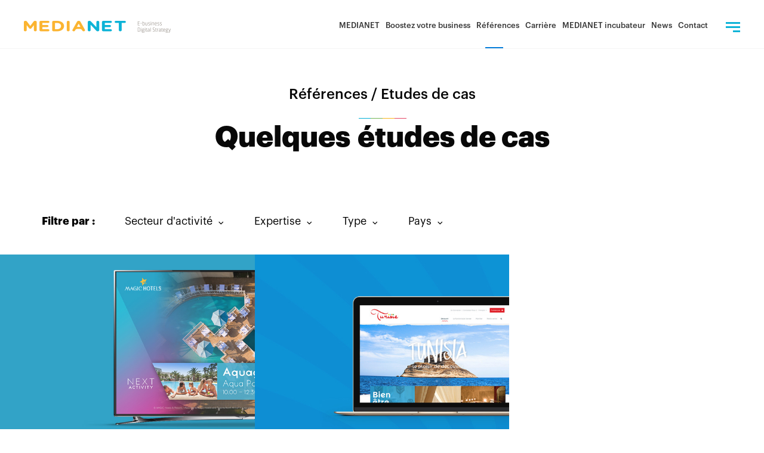

--- FILE ---
content_type: text/html; charset=UTF-8
request_url: https://www.medianet.tn/fr/etudes-de-cas?type=affichage-dynamique&secteur=tourisme
body_size: 12152
content:
<!doctype html>
<html lang="fr">
<head>
	<meta charset="utf-8">
<meta http-equiv="X-UA-Compatible" content="IE=edge">
<meta http-equiv="X-UA-Compatible" content="chrome=1">
<title>Étude de cas : Toutes nos références clients - MEDIANET</title>

<link rel="alternate" hreflang="fr" href="https://www.medianet.tn/fr/etudes-de-cas" >

<meta name="google-site-verification" content="v7Zox-qykxgtcg6kF6dcWuntoNmqviIlTYuOL7Lf_1Y" />
<meta name="description" content="Etudes de cas"/>
<meta property="og:url" content="https://www.medianet.tn/fr/etudes-de-cas"/>
	<meta property="og:title" content="Étude de cas : Toutes nos références clients - MEDIANET"/>
	<meta property="og:type" content="article"/>
	<meta property="og:description" content="Etudes de cas"/>
	<meta property="og:image" content="https://www.medianet.tn/assets/fr/images/png/logo-medianet.png"/>
	<meta property="og:site_name" content="MEDIANET"/>
	<meta property="og:updated_time" content="1768984887"/>
	<meta property="og:image:alt" content="MEDIANET"/>
<meta name="keywords" content="Étude de cas : Toutes nos références clients - MEDIANET">
<link rel="icon" type="image/png" href="https://www.medianet.tn/assets/fr/images/png/favicon-32x32.png" sizes="32x32">
<link rel="icon" type="image/png" href="https://www.medianet.tn/assets/fr/images/png/favicon-16x16.png" sizes="16x16">
<meta name="author" content="Étude de cas : Toutes nos références clients - MEDIANET">
<!--<meta name="geo.placename" content="Tunisie,Tunis" >-->
<meta name="viewport" content="width=device-width,initial-scale=1.0,shrink-to-fit=no">
<meta name="facebook-domain-verification" content="yyzdbpzf926nd0prij2kdyn5umjhcv" />
<!-- Google Adsense -->
<script data-ad-client="ca-pub-2558923983607209" async src="https://pagead2.googlesyndication.com/pagead/js/adsbygoogle.js"></script>

<!-- Google Tag Manager -->
<script>(function(w,d,s,l,i){w[l]=w[l]||[];w[l].push({'gtm.start':
        new Date().getTime(),event:'gtm.js'});var f=d.getElementsByTagName(s)[0],
        j=d.createElement(s),dl=l!='dataLayer'?'&l='+l:'';j.async=true;j.src=
        'https://www.googletagmanager.com/gtm.js?id='+i+dl;f.parentNode.insertBefore(j,f);
    })(window,document,'script','dataLayer','GTM-K3GKZGG');</script>
<!-- End Google Tag Manager -->
	<link href="https://fonts.googleapis.com/css?family=Roboto:100,100i,300,300i,400,400i,500,500i,700,700i,900,900i&display=swap" rel="stylesheet">
<link href="https://www.medianet.tn/assets/fr/css/built.min.css" rel="stylesheet">


<!--<link href="https://fonts.googleapis.com/css?family=Roboto:300,400,500,700" rel="stylesheet">
<link href="https://fonts.googleapis.com/css?family=Advent+Pro:300,400,700" rel="stylesheet">-->
<!-- HTML5 shim and Respond.js for IE8 support of HTML5 elements and media queries -->
<!-- WARNING: Respond.js doesn't work if you view the page via file:// -->
<!--[if lt IE 9]>
<script src="https://oss.maxcdn.com/html5shiv/3.7.3/html5shiv.min.js"></script>
<script src="https://oss.maxcdn.com/respond/1.4.2/respond.min.js"></script>
<![endif]-->


</head>
<body id="body" class="front-page  ">

<!-- Google Tag Manager (noscript) -->
<noscript>
	<iframe src="https://www.googletagmanager.com/ns.html?id=GTM-K3GKZGG"
				  height="0" width="0" style="display:none;visibility:hidden"></iframe>
</noscript>
<!-- End Google Tag Manager (noscript) -->

<header id="header">
        <div class="container-fluid">
        <div class="row">
            <div class="col-xs-12 col-sm-12 col-md-12 header-padding">
                
                <a class="navbar-brand logo_medianet" title="Medianet" href="https://www.medianet.tn/fr">
                    <img src="https://www.medianet.tn/assets/fr/images/png/logo-medianet.png"
                        alt="Medianet" width="246" height="20">
                </a>

                
                <div class="navbar-right">
                                        <ul class="nav navbar-nav" id="header-top-right">
                                                <li class=" one_list_menu ">
                            <a href="javascript:void(0)"
                                 title="MEDIANET" >MEDIANET</a>
                                                        <div class="sub_menu_header">
                                <div class="container">
                                    <div class="row ">
                                                                                <ul>
                                            
                                            <li >
                                                <a href="https://www.medianet.tn/fr/a-propos" class=""
                                                     title="Agence Digitalement transformée - MEDIANET" >
                                                    A propos</a>
                                            </li>
                                            

                                            
                                            <li >
                                                <a href="https://www.medianet.tn/fr/equipe-dirigeante" class=""
                                                     title="Une équipe d'experts du digital à votre écoute - MEDIANET" >
                                                    Équipe dirigeante</a>
                                            </li>
                                            

                                            
                                            <li >
                                                <a href="https://www.medianet.tn/fr/culture-valeurs" class=""
                                                     title="Notre culture et Nos valeurs - MEDIANET" >
                                                    Culture & Valeurs</a>
                                            </li>
                                            

                                            
                                            <li >
                                                <a href="https://www.medianet.tn/fr/rse" class=""
                                                     title="Une équipe d'experts du digital socialement responsable - MEDIANET" >
                                                    RSE</a>
                                            </li>
                                            

                                            
                                            <li >
                                                <a href="https://www.medianet.tn/fr/medianet-international" class=""
                                                     title="Agence web, Mobile et de Transformation digitale internationale" >
                                                    MEDIANET dans le monde</a>
                                            </li>
                                            

                                            
                                            <li >
                                                <a href="https://www.medianet.tn/fr/innovation" class=""
                                                     title="Transformation digitale Innovante - MEDIANET" >
                                                    Innovation</a>
                                            </li>
                                            

                                                                                    </ul>
                                                                            </div>
                                </div>
                            </div>
                                                    </li>
                                                <li >
                            <a href="javascript:void(0)"
                                 title="Boostez votre business" >Boostez votre business</a>
                                                        <div class="sub_menu_header">
                                <div class="container">
                                    <div class="row ">
                                                                                <div class="col-xs-12 col-sm-3 col-md-3 block_submenu">
                                                                                        <p class="titre_submenu_h3">Offres technologiques</p>
                                                                                        <ul>
                                                                                                <li >
                                                    <a href="https://www.medianet.tn/fr/web-intranet-et-extranet"
                                                        class="border_link "
                                                         title="Agence web Tunisie : développement plateformes web" >
                                                        Web, Intranet et Extranet                                                    </a>
                                                                                                    </li>
                                                                                                <li >
                                                    <a href="https://www.medianet.tn/fr/developpement-mobile"
                                                        class="border_link "
                                                         title="Agence développement d'applications mobiles Tunisie | MEDIANET" >
                                                        Développement Mobile                                                    </a>
                                                                                                    </li>
                                                                                                <li >
                                                    <a href="https://www.medianet.tn/fr/solution-e-commerce"
                                                        class="border_link "
                                                         title="Création site E-commerce et marketplace en Tunisie | MEDIANET" >
                                                        Solution e-commerce                                                    </a>
                                                                                                    </li>
                                                                                                <li >
                                                    <a href="https://www.medianet.tn/fr/infochannel-bornes"
                                                        class="border_link "
                                                         title="Infochannel & Bornes" >
                                                        Infochannel & Bornes                                                    </a>
                                                                                                    </li>
                                                                                            </ul>
                                                                                    </div>
                                                                                <div class="col-xs-12 col-sm-3 col-md-3 block_submenu">
                                                                                        <p class="titre_submenu_h3">RUN SERVICES</p>
                                                                                        <ul>
                                                                                                <li >
                                                    <a href="https://www.medianet.tn/fr/maintenance-preventive"
                                                        class="border_link "
                                                         title="Maintenance préventive" >
                                                        Maintenance préventive                                                    </a>
                                                                                                    </li>
                                                                                                <li >
                                                    <a href="https://www.medianet.tn/fr/maintenance-corrective"
                                                        class="border_link "
                                                         title="Maintenance Corrective" >
                                                        Maintenance Corrective                                                    </a>
                                                                                                    </li>
                                                                                                <li >
                                                    <a href="https://www.medianet.tn/fr/maintenance-evolutive"
                                                        class="border_link "
                                                         title="Maintenance évolutive" >
                                                        Maintenance évolutive                                                    </a>
                                                                                                    </li>
                                                                                                <li >
                                                    <a href="https://www.medianet.tn/fr/webmastering"
                                                        class="border_link "
                                                         title="Webmastering" >
                                                        Webmastering                                                    </a>
                                                                                                    </li>
                                                                                                <li >
                                                    <a href="https://www.medianet.tn/fr/infogerance-et-hosting"
                                                        class="border_link "
                                                         title="Infogérance et Hosting" >
                                                        Infogérance et Hosting                                                    </a>
                                                                                                    </li>
                                                                                                <li >
                                                    <a href="https://www.medianet.tn/fr/audit-et-test-factory"
                                                        class="border_link "
                                                         title="Audit et Test Factory" >
                                                        Audit et Test Factory                                                    </a>
                                                                                                    </li>
                                                                                            </ul>
                                                                                    </div>
                                                                                <div class="col-xs-12 col-sm-3 col-md-3 block_submenu">
                                                                                        <p class="titre_submenu_h3">MEDIANET Digitale</p>
                                                                                        <ul>
                                                                                                <li >
                                                    <a href="https://www.medianet.tn/fr/strategie-digitale"
                                                        class="border_link "
                                                         title="Agence de Marketing Digital Tunisie | MEDIANET " >
                                                        Stratégie digitale                                                    </a>
                                                                                                    </li>
                                                                                                <li >
                                                    <a href="https://www.medianet.tn/fr/community-management"
                                                        class="border_link "
                                                         title="Agence social media strategy Tunisie | MEDIANET" >
                                                        Community Management                                                    </a>
                                                                                                    </li>
                                                                                                <li >
                                                    <a href="https://www.medianet.tn/fr/referencement-"
                                                        class="border_link "
                                                         title="Agence Référencement web - SEO Tunisie | MEDIANET" >
                                                        Référencement                                                    </a>
                                                                                                    </li>
                                                                                                <li >
                                                    <a href="https://www.medianet.tn/fr/achat-media"
                                                        class="border_link "
                                                         title="Agence publicité et social ads Tunisie - MEDIANET" >
                                                        Achat media                                                    </a>
                                                                                                    </li>
                                                                                                <li >
                                                    <a href="https://www.medianet.tn/fr/brand-content"
                                                        class="border_link "
                                                         title="Brand Content" >
                                                        Brand Content                                                    </a>
                                                                                                    </li>
                                                                                            </ul>
                                                                                    </div>
                                                                                <div class="col-xs-12 col-sm-3 col-md-3 block_submenu">
                                                                                        <p class="titre_submenu_h3">Expertises</p>
                                                                                        <ul>
                                                                                                <li >
                                                    <a href="https://www.medianet.tn/fr/transformation-digitale-218"
                                                        class="border_link "
                                                         title="Transformation digitale" >
                                                        Transformation digitale                                                    </a>
                                                                                                    </li>
                                                                                                <li >
                                                    <a href="https://www.medianet.tn/fr/communication-360"
                                                        class="border_link "
                                                         title="Communication 360°" >
                                                        Communication 360°                                                    </a>
                                                                                                    </li>
                                                                                                <li >
                                                    <a href="https://www.medianet.tn/fr/growth-marketing"
                                                        class="border_link "
                                                         title="Growth Marketing" >
                                                        Growth Marketing                                                    </a>
                                                                                                    </li>
                                                                                                <li >
                                                    <a href="https://www.medianet.tn/fr/e-reputation-"
                                                        class="border_link "
                                                         title="E-réputation " >
                                                        E-réputation                                                    </a>
                                                                                                    </li>
                                                                                                <li >
                                                    <a href="https://www.medianet.tn/fr/formation"
                                                        class="border_link "
                                                         title="Formation" >
                                                        Formation                                                    </a>
                                                                                                    </li>
                                                                                            </ul>
                                                                                    </div>
                                                                                <div class="col-xs-12 col-sm-3 col-md-3 block_submenu">
                                                                                        <p class="titre_submenu_h3">Secteurs d’activité</p>
                                                                                        <ul>
                                                                                                <li >
                                                    <a href="https://www.medianet.tn/fr/e-goverment"
                                                        class="border_link "
                                                         title="E-gov" >
                                                        E-gov                                                    </a>
                                                                                                    </li>
                                                                                                <li >
                                                    <a href="https://www.medianet.tn/fr/banques"
                                                        class="border_link "
                                                         title="Digital banking Tunisie et ecosystème digital - MEDIANET" >
                                                        Banques                                                    </a>
                                                                                                    </li>
                                                                                                <li >
                                                    <a href="https://www.medianet.tn/fr/assurances"
                                                        class="border_link "
                                                         title="Assurances" >
                                                        Assurances                                                    </a>
                                                                                                    </li>
                                                                                                <li >
                                                    <a href="https://www.medianet.tn/fr/tourisme"
                                                        class="border_link "
                                                         title="Tourisme" >
                                                        Tourisme                                                    </a>
                                                                                                    </li>
                                                                                                <li >
                                                    <a href="https://www.medianet.tn/fr/e-commerce"
                                                        class="border_link "
                                                         title="E-commerce" >
                                                        E-commerce                                                    </a>
                                                                                                    </li>
                                                                                                <li >
                                                    <a href="https://www.medianet.tn/fr/grande-distribution"
                                                        class="border_link "
                                                         title="Grande Distribution" >
                                                        Grande Distribution                                                    </a>
                                                                                                    </li>
                                                                                                <li >
                                                    <a href="https://www.medianet.tn/fr/sante"
                                                        class="border_link "
                                                         title="Agence digitale santé et e-santé Tunisie - MEDIANET" >
                                                        Santé                                                    </a>
                                                                                                    </li>
                                                                                                <li >
                                                    <span
                                                        class="show_more_limenu">Voir tous les secteurs                                                        ></span>
                                                </li>
                                                                                                <ul class="hidden_sub_menu">
                                                                                                        <li >
                                                        <a href="https://www.medianet.tn/fr/automobile"
                                                            class="border_link "
                                                             title="Automobile" >
                                                            Automobile                                                        </a>
                                                    </li>
                                                                                                        <li >
                                                        <a href="https://www.medianet.tn/fr/transport"
                                                            class="border_link "
                                                             title="Transport" >
                                                            Transport                                                        </a>
                                                    </li>
                                                                                                        <li >
                                                        <a href="https://www.medianet.tn/fr/immobilier"
                                                            class="border_link "
                                                             title="Immobilier" >
                                                            Immobilier                                                        </a>
                                                    </li>
                                                                                                        <li >
                                                        <a href="https://www.medianet.tn/fr/industrie"
                                                            class="border_link "
                                                             title="Industrie" >
                                                            Industrie                                                        </a>
                                                    </li>
                                                                                                    </ul>
                                                                                            </ul>
                                                                                    </div>
                                                                            </div>
                                </div>
                            </div>
                                                    </li>
                                                <li class=" one_list_menu ">
                            <a href="javascript:void(0)"
                                 title="Références" >Références</a>
                                                        <div class="sub_menu_header">
                                <div class="container">
                                    <div class="row ">
                                                                                <ul>
                                            
                                            <li >
                                                <a href="https://www.medianet.tn/fr/clients" class=""
                                                     title="Toutes nos références clients - MEDIANET" >
                                                    Clients</a>
                                            </li>
                                            

                                            
                                            <li class="current-item">
                                                <a href="https://www.medianet.tn/fr/etudes-de-cas" class=""
                                                     title="Étude de cas : Toutes nos références clients - MEDIANET" >
                                                    Etudes de cas</a>
                                            </li>
                                            

                                                                                    </ul>
                                                                            </div>
                                </div>
                            </div>
                                                    </li>
                                                <li class=" one_list_menu ">
                            <a href="javascript:void(0)"
                                 title="Carrière" >Carrière</a>
                                                        <div class="sub_menu_header">
                                <div class="container">
                                    <div class="row ">
                                                                                <ul>
                                            
                                            <li >
                                                <a href="https://www.medianet.tn/fr/rejoignez-nous" class=""
                                                     title="Nous rejoindre : recrutement, candidatures spontannées - MEDIANET" >
                                                    Rejoignez nous</a>
                                            </li>
                                            

                                            
                                            <li >
                                                <a href="https://www.medianet.tn/fr/temoignage-medianautes" class=""
                                                     title="Les Success Stories de nos experts en Marketing digital - MEDIANET" >
                                                    Témoignage medianautes</a>
                                            </li>
                                            

                                                                                    </ul>
                                                                            </div>
                                </div>
                            </div>
                                                    </li>
                                                <li class=" one_list_menu ">
                            <a href="https://www.medianet.tn/fr/medianet-incubateur"
                                 title="SSO Tunisie - MEDIANET Incubateur de startup en Tunisie" >MEDIANET incubateur</a>
                                                        <div class="sub_menu_header">
                                <div class="container">
                                    <div class="row ">
                                                                                <ul>
                                            
                                            <li >
                                                <a href="https://www.medianet.tn/fr/foodstart-" class=""
                                                     title="Foodstart " >
                                                    Foodstart</a>
                                            </li>
                                            

                                                                                    </ul>
                                                                            </div>
                                </div>
                            </div>
                                                    </li>
                                                <li class=" one_list_menu ">
                            <a href="javascript:void(0)"
                                 title="News" >News</a>
                                                        <div class="sub_menu_header">
                                <div class="container">
                                    <div class="row ">
                                                                                <ul>
                                            
                                            <li >
                                                <a href="https://www.medianet.tn/fr/actualites" class=""
                                                     title="Les actualités & News de votre agence digitale MEDIANET" >
                                                    Actualités</a>
                                            </li>
                                            

                                            
                                            <li >
                                                <a href="https://www.medianet.tn/fr/digitalnews" class=""
                                                     title="Les actualités & News de la transformation digital - MEDIANET" >
                                                    DigitalNews</a>
                                            </li>
                                            

                                            
                                            <li >
                                                <a href="http://blog.medianet.tn/" class="external_link"
                                                     title="Blog"  target="_blank" >
                                                    Blog</a>
                                            </li>
                                            

                                                                                    </ul>
                                                                            </div>
                                </div>
                            </div>
                                                    </li>
                                                <li class=" one_list_menu ">
                            <a href="https://www.medianet.tn/fr/contactez-nous"
                                 title="Contactez-nous :  Agence web,mobile et de Transformation digitale" >Contact</a>
                                                    </li>
                        
                    </ul>
                                        <div class="right_bloc_header">
                        <!--<div class="medianet_search" id="toggle_search"></div>-->
                        <div class="medianet_second_menu"></div>
                                                <div class="button_container" id="toggle">
                            <span class="top"></span>
                            <span class="middle"></span>
                            <span class="bottom"></span>
                        </div>
                                            </div>
                </div>
            </div>
        </div>

    </div>
    <div class="overlay" id="overlay">
                <div class="descktop-container">
            <div class="container">
<p class="titre_menu">D&eacute;veloppez votre business</p>
<div class="block_menu_header">
<div class="row">
<div class="col-sm-3 block_header show_mobile">
<p class="titre_menu_h3">Medianet<i class="fa fa-angle-down" aria-hidden="true"></i></p>
<ul>
<li><a href="https://www.medianet.com.tn/fr/a-propos" title="A propos">A propos</a></li>
<li><a href="https://www.medianet.com.tn/fr/culture-valeurs" title="Culture &amp; Valeurs">Culture &amp; Valeurs</a></li>
<li><a href="https://www.medianet.com.tn/fr/equipe-dirigeante" title="&Eacute;quipe Dirigeante">&Eacute;quipe Dirigeante</a></li>
<li><a href="https://www.medianet.com.tn/fr/rse" title="RSE">RSE</a></li>
<li><a href="https://www.medianet.com.tn/fr/medianet-international" title="Medianet dans le monde">Medianet dans le monde</a></li>
<li><a href="https://www.medianet.com.tn/fr/innovation" title="Innovation">Innovation</a></li>
</ul>
</div>
<div class="col-sm-3 block_header">
<p class="titre_menu_h3">Offres technologiques<i class="fa fa-angle-down" aria-hidden="true"></i></p>
<ul>
<li><a href="https://www.medianet.com.tn/fr/web-intranet-et-extranet" title="Web, Intranet et Extranet">Web, Intranet et Extranet</a></li>
<li><a href="https://www.medianet.com.tn/fr/developpement-mobile" title="D&eacute;veloppement Mobile">D&eacute;veloppement Mobile</a></li>
<li><a href="https://www.medianet.com.tn/fr/solution-e-commerce" title="Solution e-commerce">Solution e-commerce</a></li>
<li><a href="https://www.medianet.com.tn/fr/infochannel-bornes" title="Affichage dynamique">Affichage dynamique</a></li>
</ul>
</div>
<div class="col-sm-3 block_header">
<p class="titre_menu_h3">RUN SERVICES<i class="fa fa-angle-down" aria-hidden="true"></i></p>
<ul>
<li><a href="https://www.medianet.tn/fr/maintenance-preventive" title="Maintenance pr&eacute;ventive">Maintenance pr&eacute;ventive</a></li>
<li><a href="https://www.medianet.tn/fr/maintenance-corrective" title="Maintenance Corrective">Maintenance Corrective</a></li>
<li><a href="https://www.medianet.tn/fr/maintenance-evolutive" title="Maintenance &eacute;volutive">Maintenance &eacute;volutive</a></li>
<li><a href="https://www.medianet.com.tn/fr/infogerance-et-hosting" title="Infog&eacute;rance et Hosting">Infog&eacute;rance et Hosting</a></li>
<li><a href="https://www.medianet.com.tn/fr/webmastering" title="Webmastering">Webmastering</a></li>
<li><a href="https://www.medianet.tn/fr/audit-et-test-factory" title="Audit et Test Factory">Audit et Test Factory</a></li>
</ul>
</div>
<div class="col-xs-12 col-sm-3 col-md-3 block_header">
<p class="titre_menu_h3">MEDIANET Digitale<i class="fa fa-angle-down" aria-hidden="true"></i></p>
<ul>
<li><a href="https://www.medianet.com.tn/fr/strategie-digitale" title="Strat&eacute;gie digitale">Strat&eacute;gie digitale</a></li>
<li><a href="https://www.medianet.com.tn/fr/community-management" title="Community Management">Community Management</a></li>
<li><a href="https://www.medianet.com.tn/fr/referencement-" title="R&eacute;f&eacute;rencement ">R&eacute;f&eacute;rencement</a></li>
<li><a href="https://www.medianet.com.tn/fr/achat-media" title="Achat media">Achat media</a></li>
<li><a href="https://www.medianet.com.tn/fr/brand-content" title="Brand Content">Brand Content </a></li>
</ul>
</div>
<div class="col-xs-12 col-sm-3 col-md-3 block_header">
<p class="titre_menu_h3">Expertises<i class="fa fa-angle-down" aria-hidden="true"></i></p>
<ul>
<li><a href="https://www.medianet.com.tn/fr/transformation-digitale-218" title="Transformation digitale">Transformation digitale </a></li>
<li><a href="https://www.medianet.com.tn/fr/communication-360" title="Communication 360&deg;">Communication 360&deg;</a></li>
<li><a href="https://www.medianet.com.tn/fr/growth-marketing" title="Growth Marketing">Growth Marketing</a></li>
<li><a href="https://www.medianet.com.tn/fr/e-reputation-" title="E-r&eacute;putation ">E-r&eacute;putation</a></li>
<li><a href="https://www.medianet.com.tn/fr/formation" title="Formation">Formation</a></li>
</ul>
</div>
<div class="col-xs-12 col-sm-3 col-md-3 block_header">
<p class="titre_menu_h3">Secteurs d&rsquo;activit&eacute;<i class="fa fa-angle-down" aria-hidden="true"></i></p>
<ul>
<li><a href="https://www.medianet.com.tn/fr/e-goverment" title="E-gov">E-gov</a></li>
<li><a href="https://www.medianet.com.tn/fr/banques" title="Banques">Banques</a></li>
<li><a href="https://www.medianet.com.tn/fr/assurances" title="Assurances">Assurances</a></li>
<li><a href="https://www.medianet.com.tn/fr/tourisme" title="Tourisme">Tourisme</a></li>
<li><a href="https://www.medianet.com.tn/fr/e-retail" title="E-retail">E-retail </a></li>
<li><a href="https://www.medianet.com.tn/fr/grande-distribution" title="Grande Distribution">Grande Distribution</a></li>
<li><a href="https://www.medianet.com.tn/fr/sante" title="Sant&eacute;">Sant&eacute;</a></li>
<li><a href="https://www.medianet.com.tn/fr/automobile" title="Automobile">Automobile</a></li>
<li><a href="https://www.medianet.com.tn/fr/transport" title="Transport">Transport</a></li>
<li><a href="https://www.medianet.com.tn/fr/immobilier" title="Immobilier">Immobilier</a></li>
<li><a href="https://www.medianet.com.tn/fr/industrie" title="Industrie">Industrie</a></li>
</ul>
</div>
</div>
<div class="block_menu_header">
<div class="row">
<div class="col-sm-3 block_header">
<p class="titre_menu_h3">MEDIANET incubateur<i class="fa fa-angle-down" aria-hidden="true"></i></p>
<ul>
<li><a href="https://www.medianet.tn/fr/foodstart" title="Rejoindre l&rsquo;&eacute;quipe">FoodStart</a></li>
</ul>
</div>
</div>
</div>
<div class="block_menu_header">
<div class="row">
<div class="col-sm-3 block_header hidden_mobile">
<p class="titre_menu_h3">Medianet<i class="fa fa-angle-down" aria-hidden="true"></i></p>
<ul>
<li><a href="https://www.medianet.com.tn/fr/a-propos" title="A propos">A propos</a></li>
<li><a href="https://www.medianet.com.tn/fr/culture-valeurs" title="Culture &amp; Valeurs">Culture &amp; Valeurs</a></li>
<li><a href="https://www.medianet.com.tn/fr/equipe-dirigeante" title="&Eacute;quipe Dirigeante">&Eacute;quipe Dirigeante</a></li>
<li><a href="https://www.medianet.com.tn/fr/rse" title="RSE">RSE</a></li>
<li><a href="https://www.medianet.com.tn/fr/medianet-international" title="Medianet dans le monde">Medianet dans le monde</a></li>
<li><a href="https://www.medianet.com.tn/fr/innovation" title="Innovation">Innovation</a></li>
</ul>
</div>
<div class="col-sm-3 block_header">
<p class="titre_menu_h3">News<i class="fa fa-angle-down" aria-hidden="true"></i></p>
<ul>
<li><a href="https://www.medianet.com.tn/fr/actualites" title="Actualit&eacute;s">Actualit&eacute;s</a></li>
<li><a href="https://www.medianet.com.tn/fr/digitalnews" title="Digital News (Newsletter)">Digital News (Newsletter)</a></li>
</ul>
</div>
<div class="col-sm-3 block_header">
<p class="titre_menu_h3">R&eacute;f&eacute;rences<i class="fa fa-angle-down" aria-hidden="true"></i></p>
<ul>
<li><a href="https://www.medianet.com.tn/fr/etudes-de-cas" title="Etudes de cas">Etudes de cas</a></li>
<li><a href="https://www.medianet.com.tn/fr/clients" title="Clients">Clients</a></li>
</ul>
</div>
<div class="col-sm-3 block_header hidden_mobile">
<p class="titre_menu_h3"><a href="https://www.medianet.com.tn/fr/contactez-nous" title="Contact"> Contact </a></p>
<div class="reseaux_sociaux_medianet"><a href="https://www.facebook.com/MEDIANET.tn" title="Facebook" target="_blank" class="link_reseaux link_fb" rel="noopener noreferrer"><i class="fa fa-facebook-f"></i></a> <a href="https://twitter.com/MedianetGroup" title="Twitter" target="_blank" class="link_reseaux link_tw" rel="noopener noreferrer"><i class="fa fa-twitter"></i></a> <a href="https://www.instagram.com/medianet.com.tn/" title="Instagram" target="_blank" class="link_reseaux link_is" rel="noopener noreferrer"><i class="fa fa-instagram"></i></a></div>
</div>
</div>
</div>
<div class="block_menu_header">
<div class="row">
<div class="col-sm-3 block_header">
<p class="titre_menu_h3">Explosez votre talent<i class="fa fa-angle-down" aria-hidden="true"></i></p>
<ul>
<li><a href="https://www.medianet.com.tn/fr/rejoignez-nous" title="Rejoindre l&rsquo;&eacute;quipe">Rejoindre l&rsquo;&eacute;quipe</a></li>
<li><a href="https://www.medianet.com.tn/fr/temoignage-medianautes" title="Success stories">Success stories</a></li>
</ul>
</div>
<div class="col-sm-3 block_header">
<p class="titre_menu_h3"><a href="https://www.medianet.com.tn/fr/accelerez-votre-start-up" title="Acc&eacute;l&eacute;rez votre Startup"> Acc&eacute;l&eacute;rez votre Startup</a></p>
<ul></ul>
</div>
<div class="col-sm-3 block_header show_mobile">
<p class="titre_menu_h3"><a href="https://www.medianet.com.tn/fr/contactez-nous" title="Contact"> Contact </a></p>
<div class="reseaux_sociaux_medianet"><a href="https://www.facebook.com/MEDIANET.tn" title="Facebook" target="_blank" class="link_reseaux link_fb" rel="noopener noreferrer"><i class="fa fa-facebook-f"></i></a> <a href="https://twitter.com/MedianetGroup" title="Twitter" target="_blank" class="link_reseaux link_tw" rel="noopener noreferrer"><i class="fa fa-twitter"></i></a> <a href="https://www.instagram.com/medianet.com.tn/" title="Instagram" target="_blank" class="link_reseaux link_is" rel="noopener noreferrer"><i class="fa fa-instagram"></i></a></div>
</div>
</div>
</div>
</div>
</div>        </div>
                <div class="container mobile-container" style="display: none;">
                        <h2 class="titre_menu">MEDIANET</h2>
            <div class="block_menu_header">
                <div class="row">
                                        <div class="col-sm-3 block_header">
                                                <h3 class="titre_menu_h3">
                            <a href="https://www.medianet.tn/fr/a-propos" title="A propos">
                                A propos                            </a>
                        </h3>
                                            </div>
                                        <div class="col-sm-3 block_header">
                                                <h3 class="titre_menu_h3">
                            <a href="https://www.medianet.tn/fr/equipe-dirigeante" title="Équipe dirigeante">
                                Équipe dirigeante                            </a>
                        </h3>
                                            </div>
                                        <div class="col-sm-3 block_header">
                                                <h3 class="titre_menu_h3">
                            <a href="https://www.medianet.tn/fr/culture-valeurs" title="Culture & Valeurs">
                                Culture & Valeurs                            </a>
                        </h3>
                                            </div>
                                        <div class="col-sm-3 block_header">
                                                <h3 class="titre_menu_h3">
                            <a href="https://www.medianet.tn/fr/rse" title="RSE">
                                RSE                            </a>
                        </h3>
                                            </div>
                                        <div class="col-sm-3 block_header">
                                                <h3 class="titre_menu_h3">
                            <a href="https://www.medianet.tn/fr/medianet-international" title="MEDIANET dans le monde">
                                MEDIANET dans le monde                            </a>
                        </h3>
                                            </div>
                                        <div class="col-sm-3 block_header">
                                                <h3 class="titre_menu_h3">
                            <a href="https://www.medianet.tn/fr/innovation" title="Innovation">
                                Innovation                            </a>
                        </h3>
                                            </div>
                                    </div>
            </div>
                        <h2 class="titre_menu">Boostez votre business</h2>
            <div class="block_menu_header">
                <div class="row">
                                        <div class="col-sm-3 block_header">
                                                <h3 class="titre_menu_h3">Offres technologiques                            <i class="fa fa-angle-down" aria-hidden="true"></i>
                        </h3>
                        <ul>
                                                        <li>
                                <a href="https://www.medianet.tn/fr/web-intranet-et-extranet" title="Web, Intranet et Extranet">
                                    Web, Intranet et Extranet                                </a>
                            </li>
                                                        <li>
                                <a href="https://www.medianet.tn/fr/developpement-mobile" title="Développement Mobile">
                                    Développement Mobile                                </a>
                            </li>
                                                        <li>
                                <a href="https://www.medianet.tn/fr/solution-e-commerce" title="Solution e-commerce">
                                    Solution e-commerce                                </a>
                            </li>
                                                        <li>
                                <a href="https://www.medianet.tn/fr/infochannel-bornes" title="Infochannel & Bornes">
                                    Infochannel & Bornes                                </a>
                            </li>
                                                    </ul>
                                            </div>
                                        <div class="col-sm-3 block_header">
                                                <h3 class="titre_menu_h3">RUN SERVICES                            <i class="fa fa-angle-down" aria-hidden="true"></i>
                        </h3>
                        <ul>
                                                        <li>
                                <a href="https://www.medianet.tn/fr/maintenance-preventive" title="Maintenance préventive">
                                    Maintenance préventive                                </a>
                            </li>
                                                        <li>
                                <a href="https://www.medianet.tn/fr/maintenance-corrective" title="Maintenance Corrective">
                                    Maintenance Corrective                                </a>
                            </li>
                                                        <li>
                                <a href="https://www.medianet.tn/fr/maintenance-evolutive" title="Maintenance évolutive">
                                    Maintenance évolutive                                </a>
                            </li>
                                                        <li>
                                <a href="https://www.medianet.tn/fr/webmastering" title="Webmastering">
                                    Webmastering                                </a>
                            </li>
                                                        <li>
                                <a href="https://www.medianet.tn/fr/infogerance-et-hosting" title="Infogérance et Hosting">
                                    Infogérance et Hosting                                </a>
                            </li>
                                                        <li>
                                <a href="https://www.medianet.tn/fr/audit-et-test-factory" title="Audit et Test Factory">
                                    Audit et Test Factory                                </a>
                            </li>
                                                    </ul>
                                            </div>
                                        <div class="col-sm-3 block_header">
                                                <h3 class="titre_menu_h3">MEDIANET Digitale                            <i class="fa fa-angle-down" aria-hidden="true"></i>
                        </h3>
                        <ul>
                                                        <li>
                                <a href="https://www.medianet.tn/fr/strategie-digitale" title="Stratégie digitale">
                                    Stratégie digitale                                </a>
                            </li>
                                                        <li>
                                <a href="https://www.medianet.tn/fr/community-management" title="Community Management">
                                    Community Management                                </a>
                            </li>
                                                        <li>
                                <a href="https://www.medianet.tn/fr/referencement-" title="Référencement">
                                    Référencement                                </a>
                            </li>
                                                        <li>
                                <a href="https://www.medianet.tn/fr/achat-media" title="Achat media">
                                    Achat media                                </a>
                            </li>
                                                        <li>
                                <a href="https://www.medianet.tn/fr/brand-content" title="Brand Content">
                                    Brand Content                                </a>
                            </li>
                                                    </ul>
                                            </div>
                                        <div class="col-sm-3 block_header">
                                                <h3 class="titre_menu_h3">Expertises                            <i class="fa fa-angle-down" aria-hidden="true"></i>
                        </h3>
                        <ul>
                                                        <li>
                                <a href="https://www.medianet.tn/fr/transformation-digitale-218" title="Transformation digitale">
                                    Transformation digitale                                </a>
                            </li>
                                                        <li>
                                <a href="https://www.medianet.tn/fr/communication-360" title="Communication 360°">
                                    Communication 360°                                </a>
                            </li>
                                                        <li>
                                <a href="https://www.medianet.tn/fr/growth-marketing" title="Growth Marketing">
                                    Growth Marketing                                </a>
                            </li>
                                                        <li>
                                <a href="https://www.medianet.tn/fr/e-reputation-" title="E-réputation">
                                    E-réputation                                </a>
                            </li>
                                                        <li>
                                <a href="https://www.medianet.tn/fr/formation" title="Formation">
                                    Formation                                </a>
                            </li>
                                                    </ul>
                                            </div>
                                        <div class="col-sm-3 block_header">
                                                <h3 class="titre_menu_h3">Secteurs d’activité                            <i class="fa fa-angle-down" aria-hidden="true"></i>
                        </h3>
                        <ul>
                                                        <li>
                                <a href="https://www.medianet.tn/fr/e-goverment" title="E-gov">
                                    E-gov                                </a>
                            </li>
                                                        <li>
                                <a href="https://www.medianet.tn/fr/banques" title="Banques">
                                    Banques                                </a>
                            </li>
                                                        <li>
                                <a href="https://www.medianet.tn/fr/assurances" title="Assurances">
                                    Assurances                                </a>
                            </li>
                                                        <li>
                                <a href="https://www.medianet.tn/fr/tourisme" title="Tourisme">
                                    Tourisme                                </a>
                            </li>
                                                        <li>
                                <a href="https://www.medianet.tn/fr/e-commerce" title="E-commerce">
                                    E-commerce                                </a>
                            </li>
                                                        <li>
                                <a href="https://www.medianet.tn/fr/grande-distribution" title="Grande Distribution">
                                    Grande Distribution                                </a>
                            </li>
                                                        <li>
                                <a href="https://www.medianet.tn/fr/sante" title="Santé">
                                    Santé                                </a>
                            </li>
                                                        <li>
                                <a href="https://www.medianet.tn/fr/automobile"
                                    title="Automobile">
                                    Automobile                                </a>
                            </li>
                                                        <li>
                                <a href="https://www.medianet.tn/fr/transport"
                                    title="Transport">
                                    Transport                                </a>
                            </li>
                                                        <li>
                                <a href="https://www.medianet.tn/fr/immobilier"
                                    title="Immobilier">
                                    Immobilier                                </a>
                            </li>
                                                        <li>
                                <a href="https://www.medianet.tn/fr/industrie"
                                    title="Industrie">
                                    Industrie                                </a>
                            </li>
                                                    </ul>
                                            </div>
                                    </div>
            </div>
                        <h2 class="titre_menu">Références</h2>
            <div class="block_menu_header">
                <div class="row">
                                        <div class="col-sm-3 block_header">
                                                <h3 class="titre_menu_h3">
                            <a href="https://www.medianet.tn/fr/clients" title="Clients">
                                Clients                            </a>
                        </h3>
                                            </div>
                                        <div class="col-sm-3 block_header">
                                                <h3 class="titre_menu_h3">
                            <a href="https://www.medianet.tn/fr/etudes-de-cas" title="Etudes de cas">
                                Etudes de cas                            </a>
                        </h3>
                                            </div>
                                    </div>
            </div>
                        <h2 class="titre_menu">Carrière</h2>
            <div class="block_menu_header">
                <div class="row">
                                        <div class="col-sm-3 block_header">
                                                <h3 class="titre_menu_h3">
                            <a href="https://www.medianet.tn/fr/rejoignez-nous" title="Rejoignez nous">
                                Rejoignez nous                            </a>
                        </h3>
                                            </div>
                                        <div class="col-sm-3 block_header">
                                                <h3 class="titre_menu_h3">
                            <a href="https://www.medianet.tn/fr/temoignage-medianautes" title="Témoignage medianautes">
                                Témoignage medianautes                            </a>
                        </h3>
                                            </div>
                                    </div>
            </div>
                        <h2 class="titre_menu">MEDIANET incubateur</h2>
            <div class="block_menu_header">
                <div class="row">
                                        <div class="col-sm-3 block_header">
                                                <h3 class="titre_menu_h3">
                            <a href="https://www.medianet.tn/fr/foodstart-" title="Foodstart">
                                Foodstart                            </a>
                        </h3>
                                            </div>
                                    </div>
            </div>
                        <h2 class="titre_menu">News</h2>
            <div class="block_menu_header">
                <div class="row">
                                        <div class="col-sm-3 block_header">
                                                <h3 class="titre_menu_h3">
                            <a href="https://www.medianet.tn/fr/actualites" title="Actualités">
                                Actualités                            </a>
                        </h3>
                                            </div>
                                        <div class="col-sm-3 block_header">
                                                <h3 class="titre_menu_h3">
                            <a href="https://www.medianet.tn/fr/digitalnews" title="DigitalNews">
                                DigitalNews                            </a>
                        </h3>
                                            </div>
                                        <div class="col-sm-3 block_header">
                                                <h3 class="titre_menu_h3">
                            <a href="http://blog.medianet.tn/" title="Blog">
                                Blog                            </a>
                        </h3>
                                            </div>
                                    </div>
            </div>
                        <div class="block_menu_header">
                <div class="row">
                    <h3 class="titre_menu_h3">
                        <a href="https://www.medianet.tn/fr/contactez-nous" title="Contact">
                            Contact                        </a>
                    </h3>
                </div>
            </div>
                    </div>
    </div>
    <!-- <div class="no-padding content_search_form">
        <div class="container">
            <form class="form_search" method="post" action="" novalidate="novalidate">
                <input type="text" name="recherche" placeholder="Rechercher dans medianet.com.tn" autocomplete="off">
                <span class="delete_search"></span>
            </form>
        </div>
    </div>-->

</header>
<div class="white_background newsletter_page margin_all_content">
	
	<section class="top_content breadcrumbs_top">
    <div class="container">
        <div class="row">
            <div class="col-md-12">
                <div class="sub_title_top">
                                            <p><span>Références / Etudes de cas</span></p>
                                        </div>
                <div class="title_top">
                    <h1>Quelques&nbsp;&eacute;tudes de cas</h1>                </div>
            </div>
        </div>
    </div>
</section>
	    <section class="block_filter">
        <div class="container">
            <div class="row">
                <div class="col-md-12">
                    <div class="title_filter"><span>Filtre par :</span></div>
					                        <div class="content_filter ">
                            <span class="picto_filter toggle_filter">Secteur d'activité</span>
                            <div class="content_input_filter content_list_etudecas">
                                <ul class="menu_filtre_etude_cas">
                                    <li>
                                        <a href="https://www.medianet.tn/fr/etudes-de-cas" title="Tous les secteurs">Tous les secteurs</a>
                                    </li>
									                                        <li>
                                            <a href="https://www.medianet.tn/fr/etudes-de-cas?secteur=banque-et-finance" title="Banque et finance">Banque et finance</a>
                                        </li>
										                                        <li>
                                            <a href="https://www.medianet.tn/fr/etudes-de-cas?secteur=e-gov" title="E-gov">E-gov</a>
                                        </li>
										                                        <li>
                                            <a href="https://www.medianet.tn/fr/etudes-de-cas?secteur=telecommunication" title="Télécommunication">Télécommunication</a>
                                        </li>
										                                        <li>
                                            <a href="https://www.medianet.tn/fr/etudes-de-cas?secteur=grande-distribution" title="Grande distribution">Grande distribution</a>
                                        </li>
										                                        <li>
                                            <a href="https://www.medianet.tn/fr/etudes-de-cas?secteur=sante" title="Santé">Santé</a>
                                        </li>
										                                        <li>
                                            <a href="https://www.medianet.tn/fr/etudes-de-cas?secteur=assurance" title="Assurance">Assurance</a>
                                        </li>
										                                        <li>
                                            <a href="https://www.medianet.tn/fr/etudes-de-cas?secteur=tourisme" title="Tourisme">Tourisme</a>
                                        </li>
										                                        <li>
                                            <a href="https://www.medianet.tn/fr/etudes-de-cas?secteur=e-retail" title="E-retail">E-retail</a>
                                        </li>
										                                        <li>
                                            <a href="https://www.medianet.tn/fr/etudes-de-cas?secteur=ong-bailleur-de-fonds" title="ONG & Bailleur de fonds">ONG & Bailleur de fonds</a>
                                        </li>
										                                        <li>
                                            <a href="https://www.medianet.tn/fr/etudes-de-cas?secteur=immobilier" title="Immobilier">Immobilier</a>
                                        </li>
										                                </ul>
                            </div>
                        </div>
						                        <div class="content_filter ">
                            <span class="picto_filter toggle_filter">Expertise</span>
                            <div class="content_input_filter content_list_etudecas">
                                <ul class="menu_filtre_etude_cas">
                                    <li>
                                        <a href="https://www.medianet.tn/fr/etudes-de-cas?secteur=tourisme" title="Toutes les expertises">Toutes les expertises</a>
                                    </li>
									                                        <li>
                                            <a href="https://www.medianet.tn/fr/etudes-de-cas?expertise=plateformes-digitales&secteur=tourisme" title="Plateformes digitales">Plateformes digitales</a>
                                        </li>
										                                        <li>
                                            <a href="https://www.medianet.tn/fr/etudes-de-cas?expertise=marketing-digital-com-360&secteur=tourisme" title="Marketing Digital & Com 360°">Marketing Digital & Com 360°</a>
                                        </li>
										                                        <li>
                                            <a href="https://www.medianet.tn/fr/etudes-de-cas?expertise=uxui-design&secteur=tourisme" title="UX/UI design">UX/UI design</a>
                                        </li>
										                                        <li>
                                            <a href="https://www.medianet.tn/fr/etudes-de-cas?expertise=e-reputation&secteur=tourisme" title="E-réputation">E-réputation</a>
                                        </li>
										                                        <li>
                                            <a href="https://www.medianet.tn/fr/etudes-de-cas?expertise=growth-marketing&secteur=tourisme" title="Growth Marketing">Growth Marketing</a>
                                        </li>
										                                </ul>
                            </div>
                        </div>
						                        <div class="content_filter ">
                            <span class="picto_filter toggle_filter">Type</span>
                            <div class="content_input_filter content_list_etudecas">
                                <ul class="menu_filtre_etude_cas">
                                    <li>
                                        <a href="https://www.medianet.tn/fr/etudes-de-cas?secteur=tourisme" title="Tous les types">Tous les types</a>
                                    </li>
									                                        <li>
                                            <a href="https://www.medianet.tn/fr/etudes-de-cas?type=referencement&secteur=tourisme" title="Référencement">Référencement</a>
                                        </li>
										                                        <li>
                                            <a href="https://www.medianet.tn/fr/etudes-de-cas?type=web-intranet-et-extranet&secteur=tourisme" title="Web, Intranet et Extranet">Web, Intranet et Extranet</a>
                                        </li>
										                                        <li>
                                            <a href="https://www.medianet.tn/fr/etudes-de-cas?type=strategie-social-media-&secteur=tourisme" title="Stratégie Social Media ">Stratégie Social Media </a>
                                        </li>
										                                        <li>
                                            <a href="https://www.medianet.tn/fr/etudes-de-cas?type=activation-digitale-media&secteur=tourisme" title="Activation digitale & média">Activation digitale & média</a>
                                        </li>
										                                        <li>
                                            <a href="https://www.medianet.tn/fr/etudes-de-cas?type=achat-media&secteur=tourisme" title="Achat media">Achat media</a>
                                        </li>
										                                        <li>
                                            <a href="https://www.medianet.tn/fr/etudes-de-cas?type=infogerance-et-hosting&secteur=tourisme" title="Infogérance et Hosting">Infogérance et Hosting</a>
                                        </li>
										                                        <li>
                                            <a href="https://www.medianet.tn/fr/etudes-de-cas?type=applications-mobiles&secteur=tourisme" title="Applications Mobiles">Applications Mobiles</a>
                                        </li>
										                                        <li>
                                            <a href="https://www.medianet.tn/fr/etudes-de-cas?type=brand-content&secteur=tourisme" title="Brand Content">Brand Content</a>
                                        </li>
										                                        <li>
                                            <a href="https://www.medianet.tn/fr/etudes-de-cas?type=solution-e-commerce&secteur=tourisme" title="Solution e-commerce">Solution e-commerce</a>
                                        </li>
										                                        <li>
                                            <a href="https://www.medianet.tn/fr/etudes-de-cas?type=run-services&secteur=tourisme" title="Run services">Run services</a>
                                        </li>
										                                        <li>
                                            <a href="https://www.medianet.tn/fr/etudes-de-cas?type=campagne-digitale&secteur=tourisme" title="Campagne digitale">Campagne digitale</a>
                                        </li>
										                                        <li>
                                            <a href="https://www.medianet.tn/fr/etudes-de-cas?type=ux-design&secteur=tourisme" title="UX Design">UX Design</a>
                                        </li>
										                                </ul>
                            </div>
                        </div>
						                        <div class="content_filter ">
                            <span class="picto_filter toggle_filter">Pays</span>
                            <div class="content_input_filter content_list_etudecas">
                                <ul class="menu_filtre_etude_cas">
                                    <li>
                                        <a href="https://www.medianet.tn/fr/etudes-de-cas?secteur=tourisme" title="Tous les pays">Tous les pays</a>
                                    </li>
									                                        <li>
                                            <a href="https://www.medianet.tn/fr/etudes-de-cas?country=5&secteur=tourisme" title="Algérie">Algérie</a>
                                        </li>
										                                        <li>
                                            <a href="https://www.medianet.tn/fr/etudes-de-cas?country=7&secteur=tourisme" title="Côte d'Ivoire">Côte d'Ivoire</a>
                                        </li>
										                                        <li>
                                            <a href="https://www.medianet.tn/fr/etudes-de-cas?country=8&secteur=tourisme" title="Espagne">Espagne</a>
                                        </li>
										                                        <li>
                                            <a href="https://www.medianet.tn/fr/etudes-de-cas?country=2&secteur=tourisme" title="Madagascar">Madagascar</a>
                                        </li>
										                                        <li>
                                            <a href="https://www.medianet.tn/fr/etudes-de-cas?country=3&secteur=tourisme" title="Mauritanie">Mauritanie</a>
                                        </li>
										                                        <li>
                                            <a href="https://www.medianet.tn/fr/etudes-de-cas?country=6&secteur=tourisme" title="Sénégal">Sénégal</a>
                                        </li>
										                                        <li>
                                            <a href="https://www.medianet.tn/fr/etudes-de-cas?country=4&secteur=tourisme" title="Tchad">Tchad</a>
                                        </li>
										                                        <li>
                                            <a href="https://www.medianet.tn/fr/etudes-de-cas?country=1&secteur=tourisme" title="Tunisie">Tunisie</a>
                                        </li>
										                                </ul>
                            </div>
                        </div>
						                    <div class="reset_filter">
                        <a href="https://www.medianet.tn/fr/etudes-de-cas">
                            <span>Réinitialiser les filtres</span>
                            <i class="fa fa-times-circle" aria-hidden="true"></i>
                        </a>
                    </div>
                </div>
            </div>
        </div>
    </section>
	

    <section class="medianet_coworking_images">
        <div class="container-fluid no-padding">
			
			                <div class="content-ajax">
					    <div class="col-xs-12 col-sm-6 col-md-4 no-padding">

        <div class="grid">
            <a href="https://www.medianet.tn/fr/etudes-de-cas/detail/magic-hotels/all/1" title="Magic hôtels">
                <figure class="effect-apollo">
                    <img src="https://www.medianet.tn/u_p_l_d/public/img magic_hotels.jpg" title="Magic hôtels"
                         alt="Magic hôtels">
                        <h2 class="title-details-etudecas">Magic hôtels</h2>
                        <div class="content_etude_decas">
							<p>Tourisme</p><p>Growth Marketing</p><p>Marketing Digital & Com 360°</p><p>Plateformes digitales</p><p>Stratégie Social Media </p><p>Activation digitale & média</p><p>Applications Mobiles</p><p>Web, Intranet et Extranet</p><p>Achat media</p><p>Brand Content</p><p>Digital Transformation</p>                        </div>
                </figure>
            </a>
			<a href="https://www.medianet.tn/fr/etudes-de-cas/detail/magic-hotels/all/1" title="En savoir +" class="btn_medianet btn_etude_cas_link">En savoir +</a>
        </div>
    </div>
	    <div class="col-xs-12 col-sm-6 col-md-4 no-padding">

        <div class="grid">
            <a href="https://www.medianet.tn/fr/etudes-de-cas/detail/ontt/all/1" title="ONTT">
                <figure class="effect-apollo">
                    <img src="https://www.medianet.tn/u_p_l_d/public/img_officetourisme.jpg" title="ONTT"
                         alt="ONTT">
                        <h2 class="title-details-etudecas">ONTT</h2>
                        <div class="content_etude_decas">
							<p>Tourisme</p><p>E-gov</p><p>Plateformes digitales</p><p>Applications Mobiles</p><p>Web, Intranet et Extranet</p>                        </div>
                </figure>
            </a>
			<a href="https://www.medianet.tn/fr/etudes-de-cas/detail/ontt/all/1" title="En savoir +" class="btn_medianet btn_etude_cas_link">En savoir +</a>
        </div>
    </div>
	

                </div>
				        </div>

    </section>
	
	    <section class="section_technologie">
        <div class="container">
            <div class="row">
				                    <div class="col-md-12">
                        <div class="sub_title_top">
                            <p><span>Nos clients</span></p>
                        </div>
                        <div class="title_top title_top_client_etcas">
							                         </div>
                    </div>
					                <div class="content_technologies">
					                            <div class="col-xs-6 col-sm-3 col-md-2 text-center">
                                <div class="logo_technologies logo_etudes_cas">
                                    <img src="https://www.medianet.tn/u_p_l_d/public/index_logos/index3/logo-jawhrafm-bleu.png" alt="JAWHRA FM" title="JAWHRA FM">
                                </div>
                            </div>
							                            <div class="col-xs-6 col-sm-3 col-md-2 text-center">
                                <div class="logo_technologies logo_etudes_cas">
                                    <img src="https://www.medianet.tn/u_p_l_d/public/index_logos/index3/magichotel.png" alt="MAGIC HOTELS" title="MAGIC HOTELS">
                                </div>
                            </div>
							                            <div class="col-xs-6 col-sm-3 col-md-2 text-center">
                                <div class="logo_technologies logo_etudes_cas">
                                    <img src="https://www.medianet.tn/u_p_l_d/public/index_logos/index3/zitounatakaful.png" alt="ZITOUNA TAKAFUL" title="ZITOUNA TAKAFUL">
                                </div>
                            </div>
							                            <div class="col-xs-6 col-sm-3 col-md-2 text-center">
                                <div class="logo_technologies logo_etudes_cas">
                                    <img src="https://www.medianet.tn/u_p_l_d/public/index_logos/index4/bigdeal.png" alt="BIG DEAL" title="BIG DEAL">
                                </div>
                            </div>
							                            <div class="col-xs-6 col-sm-3 col-md-2 text-center">
                                <div class="logo_technologies logo_etudes_cas">
                                    <img src="https://www.medianet.tn/u_p_l_d/public/index_logos/index4/exist.png" alt="EXIST" title="EXIST">
                                </div>
                            </div>
							                            <div class="col-xs-6 col-sm-3 col-md-2 text-center">
                                <div class="logo_technologies logo_etudes_cas">
                                    <img src="https://www.medianet.tn/u_p_l_d/public/index_logos/index4/farmasi.PNG" alt="FARMASI" title="FARMASI">
                                </div>
                            </div>
							                            <div class="col-xs-6 col-sm-3 col-md-2 text-center">
                                <div class="logo_technologies logo_etudes_cas">
                                    <img src="https://www.medianet.tn/u_p_l_d/public/index_logos/index4/fatales.png" alt="FATALES" title="FATALES">
                                </div>
                            </div>
							                            <div class="col-xs-6 col-sm-3 col-md-2 text-center">
                                <div class="logo_technologies logo_etudes_cas">
                                    <img src="https://www.medianet.tn/u_p_l_d/public/index_logos/index4/géant.png" alt="GEANT" title="GEANT">
                                </div>
                            </div>
							                            <div class="col-xs-6 col-sm-3 col-md-2 text-center">
                                <div class="logo_technologies logo_etudes_cas">
                                    <img src="https://www.medianet.tn/u_p_l_d/public/index_logos/index4/madame-rekik.png" alt="PATISSERIE REKIK" title="PATISSERIE REKIK">
                                </div>
                            </div>
							                            <div class="col-xs-6 col-sm-3 col-md-2 text-center">
                                <div class="logo_technologies logo_etudes_cas">
                                    <img src="https://www.medianet.tn/u_p_l_d/public/index_logos/index4/masmoudi.png" alt="MASMOUDI" title="MASMOUDI">
                                </div>
                            </div>
							                            <div class="col-xs-6 col-sm-3 col-md-2 text-center">
                                <div class="logo_technologies logo_etudes_cas">
                                    <img src="https://www.medianet.tn/u_p_l_d/public/index_logos/index5/bertliz.png" alt="Bertliz" title="Bertliz">
                                </div>
                            </div>
							                            <div class="col-xs-6 col-sm-3 col-md-2 text-center">
                                <div class="logo_technologies logo_etudes_cas">
                                    <img src="https://www.medianet.tn/u_p_l_d/public/index_logos/index5/discovery.png" alt="DISCOVERY INFORMATIQUE" title="DISCOVERY INFORMATIQUE">
                                </div>
                            </div>
							                </div>
				                    <div class="col-xs-12 col-sm-12 col-md-12">
                        <div class="content_btn_medianet_etucas">
                            <a href="https://www.medianet.tn/fr/clients" title="Plus de clients" class="btn_medianet">
								Plus de clients                            </a>
                        </div>
                    </div>
					            </div>
        </div>
    </section>
	
    

</div>




<section class="block_top_footer">
<div class="container">
<div class="row">
<div class="col-md-6">
<h2 class="titre_topfooter">Nos experts sont à votre écoute !</h2>
<a href="https://www.medianet.com.tn/fr/contactez-nous" title="Nous contacter" class="btn_top_footer standard_link">Nous contacter</a></div>
<div class="col-md-6">
<div class="fixed-btn clearfix">
<p class="texte_topfooter">Suivez toutes nos actualités et nouveautés</p>
<h3 class="titre_topfooter">Suivez-nous sur</h3>
<div class="reseaux_sociaux_medianet footer_reseaux"><a href="https://www.facebook.com/MEDIANET.tn" title="Facebook" target="_blank" class="link_reseaux link_fb" rel="noopener noreferrer"><span class="title_rse">Facebook</span></a> <a href="https://www.linkedin.com/company/medianet_2" title="Linkedin" target="_blank" class="link_reseaux link_in" rel="noopener noreferrer"><span class="title_rse">Linkedin</span></a> <a href="https://twitter.com/MedianetGroup" title="Twitter" target="_blank" class="link_reseaux link_tw" rel="noopener noreferrer"><span class="title_rse">Twitter</span></a> <a href="https://www.instagram.com/medianet.tn/" title="Instagram" target="_blank" class="link_reseaux link_inst" rel="noopener noreferrer"><span class="title_rse">Instagram</span></a> <a href="http://blog.medianet.tn/" title="Blog" target="_blank" class="link_reseaux link_b" rel="noopener noreferrer"><span class="title_rse">Blog</span></a> <!-- <a href="#?" title="Youtube" target="_blank" class="link_reseaux link_yt" rel="noopener noreferrer"><span class="title_rse">Youtube</span></a> --></div>
</div>
</div>
</div>
</div>
</section><footer>
	        <div class="container">
            <div class="block_middletop_footer">
                <div class="row ">
					                        <div class="col-xs-12 col-sm-3 col-md-3 block_footer">
							                                <h2 class="titre_footer_h3">MEDIANET</h2>
								                                <ul>
									                                        <li>
                                            <h3><a href="https://www.medianet.tn/fr/a-propos"  title="A propos"  >A propos</a></h3>
                                        </li>
										                                        <li>
                                            <h3><a href="https://www.medianet.tn/fr/culture-valeurs"  title="Culture & Valeurs"  >Culture & Valeurs</a></h3>
                                        </li>
										                                        <li>
                                            <h3><a href="https://www.medianet.tn/fr/equipe-dirigeante"  title="Équipe dirigeante"  >Équipe dirigeante</a></h3>
                                        </li>
										                                        <li>
                                            <h3><a href="https://www.medianet.tn/fr/rse"  title="RSE"  >RSE</a></h3>
                                        </li>
										                                        <li>
                                            <h3><a href="https://www.medianet.tn/fr/medianet-international"  title="MEDIANET dans le monde"  >MEDIANET dans le monde</a></h3>
                                        </li>
										                                        <li>
                                            <h3><a href="https://www.medianet.tn/fr/innovation"  title="Innovation"  >Innovation</a></h3>
                                        </li>
										                                        <li>
                                            <h3><a href="https://www.medianet.tn/fr/mentions-legales"  title="Mentions légales"  target="_self"  >Mentions légales</a></h3>
                                        </li>
										                                        <li>
                                            <h3><a href="https://www.medianet.tn/fr/politique-de-protection-de-vie-privee"  title="Politique de protection de vie privée"  >Politique de protection de vie privée</a></h3>
                                        </li>
										                                </ul>
								                        </div>
						                        <div class="col-xs-12 col-sm-3 col-md-3 block_footer">
							                                <h2 class="titre_footer_h3">Offres technologiques</h2>
								                                <ul>
									                                        <li>
                                            <h3><a href="https://www.medianet.tn/fr/web-intranet-et-extranet"  title="Web, Intranet et Extranet"  >Web, Intranet et Extranet</a></h3>
                                        </li>
										                                        <li>
                                            <h3><a href="https://www.medianet.tn/fr/developpement-mobile"  title="Développement Mobile"  >Développement Mobile</a></h3>
                                        </li>
										                                        <li>
                                            <h3><a href="https://www.medianet.tn/fr/solution-e-commerce"  title="Solution e-commerce"  >Solution e-commerce</a></h3>
                                        </li>
										                                        <li>
                                            <h3><a href="https://www.medianet.tn/fr/infochannel-bornes"  title="Infochannel & Bornes"  >Infochannel & Bornes</a></h3>
                                        </li>
										                                </ul>
								                        </div>
						                        <div class="col-xs-12 col-sm-3 col-md-3 block_footer">
							                                <h2 class="titre_footer_h3">MEDIANET Digitale</h2>
								                                <ul>
									                                        <li>
                                            <h3><a href="https://www.medianet.tn/fr/strategie-digitale"  title="Stratégie digitale"  >Stratégie digitale</a></h3>
                                        </li>
										                                        <li>
                                            <h3><a href="https://www.medianet.tn/fr/community-management"  title="Community Management"  >Community Management</a></h3>
                                        </li>
										                                        <li>
                                            <h3><a href="https://www.medianet.tn/fr/referencement-"  title="Référencement"  >Référencement</a></h3>
                                        </li>
										                                        <li>
                                            <h3><a href="https://www.medianet.tn/fr/achat-media"  title="Achat media"  >Achat media</a></h3>
                                        </li>
										                                        <li>
                                            <h3><a href="https://www.medianet.tn/fr/brand-content"  title="Brand Content"  >Brand Content</a></h3>
                                        </li>
										                                </ul>
								                        </div>
						                        <div class="col-xs-12 col-sm-3 col-md-3 block_footer">
							                                <h2 class="titre_footer_h3">Expertise</h2>
								                                <ul>
									                                        <li>
                                            <h3><a href="https://www.medianet.tn/fr/transformation-digitale-218"  title="Transformation digitale"  >Transformation digitale</a></h3>
                                        </li>
										                                        <li>
                                            <h3><a href="https://www.medianet.tn/fr/communication-360"  title="Communication 360°"  >Communication 360°</a></h3>
                                        </li>
										                                        <li>
                                            <h3><a href="https://www.medianet.tn/fr/growth-marketing"  title="Growth Marketing"  >Growth Marketing</a></h3>
                                        </li>
										                                        <li>
                                            <h3><a href="https://www.medianet.tn/fr/e-reputation-"  title="E-réputation"  >E-réputation</a></h3>
                                        </li>
										                                        <li>
                                            <h3><a href="https://www.medianet.tn/fr/formation"  title="Formation"  >Formation</a></h3>
                                        </li>
										                                </ul>
								                        </div>
						                </div>
            </div>

        </div>
		    <div class="container-fluid padding_container_footer">
        <div class="block_bottom_footer">
            <div class="row">
                <div class="col-xs-12 col-sm-12 col-md-7 block_right_footer">
                    <p>
                        <span class="visitez_aussi">Visitez aussi  : </span>
                        <a href="https://formation.medianet.tn/" title="https://formation.medianet.tn/" class="standard_link" target="_blank">formation.medianet.tn</a>
                        <a href="https://rh.medianet.tn/" title="www.rh.medianet.tn" class="standard_link" target="_blank">rh.medianet.tn</a>
                    </p>
                </div>
                <div class="col-xs-12 col-sm-12 col-md-5">
                    <div class="block_copyright">
                        <p>1998 - 2022 © Medianet. All rights reserved.</p>
                    </div>
                </div>


            </div>
        </div>
    </div>
    <div class="chat_input">
        <div class="top_chat_input">
            <span class="nom_contact_chat"> Ihsene ben Mansour </span>
            <span class="fonction_contact_chat"> (expert en communication)</span>
            <span class="etat_onligne">est en ligne</span>
            <span class="etat_abcent hidden">est abscent(e)</span>
            <span class="etat_offligne hidden">est hors ligne</span>
        </div>
        <div class="bottom_chat_input">
            <form class="form_chat" action="/#?">
                <div class="form-group">
                    <input class="form-control-chat" type="text" name="message_chat" placeholder="VOTRE MESSAGE..." id="message_chat" autocomplete="off">
                    <button type="submit" class="submit_chat">Envoyer</button>
                </div>
            </form>
        </div>
    </div>
    <span class="top_section"></span>
</footer>






<script>
    //validate
    var validate_1 = 'Veuillez saisir le même e-mail';
    var validate_2 = 'Veuillez saisir le même mot de passe';
    var validate_3 = 'Veuillez fournir une adresse électronique valide';
    var validate_4 = 'Veuillez saisir seulement des nombres et des lettres';
    var validate_5 = 'Veuillez saisir seulement des nombres et des lettres';
    var validate_6 = 'Veuillez saisir seulement des nombres et des lettres';
    var validate_7 = 'Veuillez saisir seulement lettres';
    var validate_8 = 'Veuillez saisir seulement lettres';
    var validate_9 = 'Veuillez saisir un numero de téléphone valide';

    var validate_10 = 'Ce champ est obligatoire';
    var validate_11 = 'Veuillez corriger ce champ';
    var validate_12 = 'Veuillez fournir une adresse électronique valide';
    var validate_13 = 'Veuillez fournir une adresse URL valide';
    var validate_14 = 'Veuillez fournir une date valide';
    var validate_15 = 'Veuillez fournir une date valide (ISO)';
    var validate_16 = 'Veuillez fournir un numéro valide';
    var validate_17 = 'Veuillez fournir seulement des chiffres';
    var validate_18 = 'Veuillez fournir un numéro de carte de crédit valide';
    var validate_19 = 'Veuillez fournir encore la même valeur';
    var validate_20 = 'Veuillez fournir une valeur avec une extension valide';
    var validate_21 = 'Veuillez fournir au plus {0} caractères';
    var validate_22 = 'Veuillez fournir au moins {0} caractères';
    var validate_23 = 'Veuillez fournir une valeur qui contient entre {0} et {1} caractères';
    var validate_24 = 'Veuillez fournir une valeur entre {0} et {1}';
    var validate_25 = 'Veuillez fournir une valeur inférieure ou égale à {0}';
    var validate_26 = 'Veuillez fournir une valeur supérieure ou égale à {0}';
    var validate_27 = 'Veuillez fournir au plus {0} mots';
    var validate_28 = 'Veuillez fournir au moins {0} mots';
    var validate_29 = 'Veuillez fournir entre {0} et {1} mots';
    var validate_30 = 'Veuillez fournir seulement des lettres et des signes de ponctuation';
    var validate_31 = 'Veuillez fournir seulement des lettres, nombres, espaces et soulignages';
    var validate_32 = 'Veuillez fournir seulement des lettres';
    var validate_33 = 'Veuillez ne pas inscrire d\'espaces blancs';
    var validate_34 = 'Veuillez fournir un code postal entre 902xx-xxxx et 905-xx-xxxx';
    var validate_35 = 'Veuillez fournir un nombre non décimal qui est positif ou négatif';
    var validate_36 = 'Veuillez fournir un numéro d\'identification du véhicule (VIN)';
    var validate_37 = 'Veuillez fournir une date valide';
    var validate_38 = 'Veuillez fournir une heure valide entre 00:00 et 23:59';
    var validate_39 = 'Veuillez fournir un numéro de téléphone valide';
    var validate_40 = 'Veuillez fournir un numéro de téléphone valide';
    var validate_41 = 'Veuillez fournir un numéro de téléphone mobile valide';
    var validate_42 = 'Veuillez fournir au moins {0} caractères';
    var validate_43 = 'Veuillez fournir une adresse électronique valide';
    var validate_44 = 'Veuillez fournir une adresse URL valide';
    var validate_45 = 'Veuillez fournir un numéro de carte de crédit valide';
    var validate_46 = 'Veuillez fournir une adresse IP v4 valide';
    var validate_47 = 'Veuillez fournir une adresse IP v6 valide';
    var validate_48 = 'Veuillez fournir au moins {0} de ces champs';
    var validate_49 = 'Veuillez fournir un numéro NIF valide';
    var validate_50 = 'Veuillez fournir un numéro NIE valide';
    var validate_51 = 'Veuillez fournir un numéro CIF valide';
    var validate_52 = 'Veuillez fournir un code postal valide';
    // >>
</script>
<script src="https://www.medianet.tn/assets/js/fr/vendors/jquery.min.js"></script>
	<script src="https://www.medianet.tn/assets/js/fr/vendors/built.min.js"></script>
<script type="text/javascript" src="https://s7.addthis.com/js/300/addthis_widget.js#pubid=ra-554096385a39fe0b"></script>
<script>
    var site_url = 'https://www.medianet.tn/fr';
    var base_url = 'https://www.medianet.tn/';
    var token = '885f77aee0ae6f2ac32d964835047b28';
    var module = 'etudes-de-cas';
    var slug = 'etudes-de-cas';
    var default_lang = 'fr';
    var src_logo1 = 'https://www.medianet.tn/assets/fr/images/png/logo.png';

    $(document).ready(function () {
        $('#language-select').on('change', function (e) {
            $.ajax({
                method  : 'POST',
                url     : site_url + '/langue/switch_lang',
                data    : {
                    csrf_md_cms: token,
                    url        : '/etudes-de-cas',
                    langue     : $(this).val(),
                    from_langue: default_lang
                },
                dataType: 'JSON',
                success : function (ret) {
                    if (ret.rst == "ok")
                        {
                            window.location.href = ret.data;
                        }

                }
            });
        });

        form_rdv();
        form_rappel();
        form_newsletter();
        toggle_menu();
    });

    function form_rdv() {
        if ($('.form_rdv').length)
            {
                $(".form_rdv").validalMe({
                    rules        : {
                        nom   : {
                            required   : true,
                            onlyLetters: true
                        },
                        prenom: {
                            required   : true,
                            onlyLetters: true
                        },
                        objet : {
                            required        : true,
                            onlyAlphanumeric: true
                        },
                        date  : {
                            required: true
                        }
                    },
                    submitHandler: function (form) {
                        var id = form.id;
                        $('#' + id).find('.loading').show();
                        $('#' + id).find('input.btn_rdv').hide();
                        $('#mopup_msg').find('.msg.succ .ttr').html('');
                        $('#mopup_msg').find('.msg.err .ttr').html('');
                        $.ajax({
                            url     : form.action,
                            type    : form.method,
                            data    : $(form).serialize(),
                            dataType: 'JSON',
                            success : function (ret) {
                                $('#mopup_msg').modal('show');
                                if (ret.rst == 'ok')
                                    {
                                        grecaptcha.reset();

                                        $('#' + id).find('input').each(function () {
                                            if ($(this).attr('type') != 'submit' && $(this).attr('type') != 'reset' && $(this).attr('name') != 'csrf_md_cms')
                                                {
                                                    $(this).val('');
                                                }
                                        });

                                        $('#mopup_msg').find('.msg.err').hide();
                                        $('#mopup_msg').find('.msg.succ').show();
                                        $('#mopup_msg').find('.msg.succ .ttr').html(ret.msg);
                                    }
                                else
                                    {
                                        $('#mopup_msg').find('.msg.succ').hide();
                                        $('#mopup_msg').find('.msg.err').show();
                                        $('#mopup_msg').find('.msg.err .ttr').html(ret.msg);
                                    }
                                $('#' + id).find('.loading').hide();
                                $('#' + id).find('input.btn_rdv').show();
                            }
                        });
                    }
                });

                var dateToday = new DalMe();
                $('#date_souhaitee_modal').datepicker({
                    language : default_lang,
                    format   : "dd/mm/yyyy",
                    autoclose: true,
                    startDate: dateToday
                });
            }
    }

    function form_rappel() {
        if ($('.form_rappel').length)
            {
                $(".form_rappel").validalMe({
                    rules        : {
                        nom   : {
                            required   : true,
                            onlyLetters: true
                        },
                        prenom: {
                            required   : true,
                            onlyLetters: true
                        },
                        email : {
                            required : true,
                            validMail: true
                        },
                        tel   : {
                            required        : true,
                            validNumberPhone: true
                        }
                    },
                    submitHandler: function (form) {
                        var id = form.id;
                        $('#' + id).find('.loading').show();
                        $('#' + id).find('input.btn_rappel').hide();
                        $('#mopup_msg').find('.msg.succ .ttr').html('');
                        $('#mopup_msg').find('.msg.err .ttr').html('');
                        $.ajax({
                            url     : form.action,
                            type    : form.method,
                            data    : $(form).serialize(),
                            dataType: 'JSON',
                            success : function (ret) {
                                $('#mopup_msg').modal('show');
                                if (ret.rst == 'ok')
                                    {
                                        grecaptcha.reset();

                                        $('#' + id).find('input').each(function () {
                                            if ($(this).attr('type') != 'submit' && $(this).attr('type') != 'reset' && $(this).attr('name') != 'csrf_md_cms')
                                                {
                                                    $(this).val('');
                                                }
                                        });

                                        $('#mopup_msg').find('.msg.err').hide();
                                        $('#mopup_msg').find('.msg.succ').show();
                                        $('#mopup_msg').find('.msg.succ .ttr').html(ret.msg);
                                    }
                                else
                                    {
                                        $('#mopup_msg').find('.msg.succ').hide();
                                        $('#mopup_msg').find('.msg.err').show();
                                        $('#mopup_msg').find('.msg.err .ttr').html(ret.msg);
                                    }
                                $('#' + id).find('.loading').hide();
                                $('#' + id).find('input.btn_rappel').show();
                            }
                        });
                    }
                });

                var dateToday = new DalMe();
                $('#date_souhaitee_modal').datepicker({
                    language : default_lang,
                    format   : "dd/mm/yyyy",
                    autoclose: true,
                    startDate: dateToday
                });
            }
    }

    function form_newsletter() {
        if ($('#frm-newsletter').length) {
            $("#frm-newsletter").validate({
                rules: {
                    newsletter: {
                        required: true,
                        email: true
                    }
                },
                submitHandler: function (form) {
                    $('#btn-newsletter').hide();
                    $.ajax({
                        url: site_url + '/newsletter/index',
                        type: "GET",
                        dataType: "JSON",
                        data: $(form).serialize(),
                        crossDomain: true,
                        success: function (response) {
                            if (response.rst) {
                                $('#box_message').show();
                                $('#box_message').html('<p class="success_alert succes">'+response.msg+'</p>');
                                // $('#btn-newsletter').hide();
                            } else  {
                                $('#box_message').show();
                                $('#box_message').html('<p class="error_alert">'+response.msg+'</p>');
                            }
                            $('.loading').hide();
                            $('#btn-newsletter').show();
                        },
                        error: function (xhr, ajaxOptions, thrownError) {
                            $('#box_message').show();
                            $('#box_message').html('<p class="error_alert">'+response.msg+'.</p>');
                            $('#btn-newsletter').show();
                            $('.loading').hide();
                        }
                    });

                }
            });
        }
    }
    
    function toggle_menu() {
        $('#toggle').click(function () {
            if($(document).width() < 768) {
                $('.mobile-container').show();
                $('.descktop-container').hide();
            } else {
                $('.mobile-container').hide();
                $('.descktop-container').show();
            }
            reload();
        });
        $( window ).resize(function() {
            if($(document).width() < 768) {
                $('.mobile-container').show();
                $('.descktop-container').hide();
            } else {
                $('.mobile-container').hide();
                $('.descktop-container').show();
            }
            reload();
        });
    }
    
    function reload() {
        $(this).parent().find('ul').slideToggle();
        $(this).children('i').toggleClass('fa-angle-up').toggleClass('fa-angle-down');
    }
</script>
<script src="https://www.medianet.tn/assets/js/etude_cas/etude_cas.js"></script>

</body>
</html>


--- FILE ---
content_type: text/html; charset=utf-8
request_url: https://www.google.com/recaptcha/api2/aframe
body_size: 270
content:
<!DOCTYPE HTML><html><head><meta http-equiv="content-type" content="text/html; charset=UTF-8"></head><body><script nonce="UNz_9zjXFAuNDlMG8V-lPQ">/** Anti-fraud and anti-abuse applications only. See google.com/recaptcha */ try{var clients={'sodar':'https://pagead2.googlesyndication.com/pagead/sodar?'};window.addEventListener("message",function(a){try{if(a.source===window.parent){var b=JSON.parse(a.data);var c=clients[b['id']];if(c){var d=document.createElement('img');d.src=c+b['params']+'&rc='+(localStorage.getItem("rc::a")?sessionStorage.getItem("rc::b"):"");window.document.body.appendChild(d);sessionStorage.setItem("rc::e",parseInt(sessionStorage.getItem("rc::e")||0)+1);localStorage.setItem("rc::h",'1768984891039');}}}catch(b){}});window.parent.postMessage("_grecaptcha_ready", "*");}catch(b){}</script></body></html>

--- FILE ---
content_type: text/css
request_url: https://www.medianet.tn/assets/fr/css/built.min.css
body_size: 71633
content:
@charset "UTF-8";/*!
 * Bootstrap v3.3.7 (http://getbootstrap.com)
 * Copyright 2011-2017 Twitter, Inc.
 * Licensed under MIT (https://github.com/twbs/bootstrap/blob/master/LICENSE)
 *//*!
 * Generated using the Bootstrap Customizer (http://getbootstrap.com/docs/3.3/customize/?id=8eefcc828bb664dee851598030ec2988)
 * Config saved to config.json and https://gist.github.com/8eefcc828bb664dee851598030ec2988
 *//*!
 * Bootstrap v3.3.7 (http://getbootstrap.com)
 * Copyright 2011-2016 Twitter, Inc.
 * Licensed under MIT (https://github.com/twbs/bootstrap/blob/master/LICENSE)
 *//*! normalize.css v3.0.3 | MIT License | github.com/necolas/normalize.css */html{font-family:sans-serif;-ms-text-size-adjust:100%;-webkit-text-size-adjust:100%}body{margin:0}article,aside,details,figcaption,figure,footer,header,hgroup,main,menu,nav,section,summary{display:block}audio,canvas,progress,video{display:inline-block;vertical-align:baseline}audio:not([controls]){display:none;height:0}[hidden],template{display:none}a{background-color:transparent}a:active,a:hover{outline:0}abbr[title]{border-bottom:1px dotted}b,strong{font-weight:700}dfn{font-style:italic}h1{font-size:2em;margin:.67em 0}mark{background:#ff0;color:#000}small{font-size:80%}sub,sup{font-size:75%;line-height:0;position:relative;vertical-align:baseline}sup{top:-.5em}sub{bottom:-.25em}img{border:0}svg:not(:root){overflow:hidden}figure{margin:1em 40px}hr{-webkit-box-sizing:content-box;-moz-box-sizing:content-box;box-sizing:content-box;height:0}pre{overflow:auto}code,kbd,pre,samp{font-family:monospace,monospace;font-size:1em}button,input,optgroup,select,textarea{color:inherit;font:inherit;margin:0}button{overflow:visible}button,select{text-transform:none}button,html input[type=button],input[type=reset],input[type=submit]{-webkit-appearance:button;cursor:pointer}button[disabled],html input[disabled]{cursor:default}button::-moz-focus-inner,input::-moz-focus-inner{border:0;padding:0}input{line-height:normal}input[type=checkbox],input[type=radio]{-webkit-box-sizing:border-box;-moz-box-sizing:border-box;box-sizing:border-box;padding:0}input[type=number]::-webkit-inner-spin-button,input[type=number]::-webkit-outer-spin-button{height:auto}input[type=search]{-webkit-appearance:textfield;-webkit-box-sizing:content-box;-moz-box-sizing:content-box;box-sizing:content-box}input[type=search]::-webkit-search-cancel-button,input[type=search]::-webkit-search-decoration{-webkit-appearance:none}fieldset{border:1px solid silver;margin:0 2px;padding:.35em .625em .75em}legend{border:0;padding:0}textarea{overflow:auto}optgroup{font-weight:700}table{border-collapse:collapse;border-spacing:0}td,th{padding:0}/*! Source: https://github.com/h5bp/html5-boilerplate/blob/master/src/css/main.css */@media print{*,:after,:before{background:0 0!important;color:#000!important;-webkit-box-shadow:none!important;box-shadow:none!important;text-shadow:none!important}a,a:visited{text-decoration:underline}a[href]:after{content:" (" attr(href) ")"}abbr[title]:after{content:" (" attr(title) ")"}a[href^="#"]:after,a[href^="javascript:"]:after{content:""}blockquote,pre{border:1px solid #999;page-break-inside:avoid}thead{display:table-header-group}img,tr{page-break-inside:avoid}img{max-width:100%!important}h2,h3,p{orphans:3;widows:3}h2,h3{page-break-after:avoid}.navbar{display:none}.btn>.caret,.dropup>.btn>.caret{border-top-color:#000!important}.label{border:1px solid #000}.table{border-collapse:collapse!important}.table td,.table th{background-color:#fff!important}.table-bordered td,.table-bordered th{border:1px solid #ddd!important}}*{-webkit-box-sizing:border-box;-moz-box-sizing:border-box;box-sizing:border-box}:after,:before{-webkit-box-sizing:border-box;-moz-box-sizing:border-box;box-sizing:border-box}html{font-size:10px;-webkit-tap-highlight-color:transparent}body{font-family:"Helvetica Neue",Helvetica,Arial,sans-serif;font-size:14px;line-height:1.42857143;color:#333;background-color:#fff}button,input,select,textarea{font-family:inherit;font-size:inherit;line-height:inherit}a{color:#337ab7;text-decoration:none}a:focus,a:hover{color:#23527c;text-decoration:underline}a:focus{outline:5px auto -webkit-focus-ring-color;outline-offset:-2px}figure{margin:0}img{vertical-align:middle}.carousel-inner>.item>a>img,.carousel-inner>.item>img,.img-responsive,.thumbnail a>img,.thumbnail>img{display:block;max-width:100%;height:auto}.img-rounded{border-radius:6px}.img-thumbnail{padding:4px;line-height:1.42857143;background-color:#fff;border:1px solid #ddd;border-radius:4px;-webkit-transition:all .2s ease-in-out;-o-transition:all .2s ease-in-out;transition:all .2s ease-in-out;display:inline-block;max-width:100%;height:auto}.img-circle{border-radius:50%}hr{margin-top:20px;margin-bottom:20px;border:0;border-top:1px solid #eee}.sr-only{position:absolute;width:1px;height:1px;margin:-1px;padding:0;overflow:hidden;clip:rect(0,0,0,0);border:0}.sr-only-focusable:active,.sr-only-focusable:focus{position:static;width:auto;height:auto;margin:0;overflow:visible;clip:auto}[role=button]{cursor:pointer}code,kbd,pre,samp{font-family:Menlo,Monaco,Consolas,"Courier New",monospace}code{padding:2px 4px;font-size:90%;color:#c7254e;background-color:#f9f2f4;border-radius:4px}kbd{padding:2px 4px;font-size:90%;color:#fff;background-color:#333;border-radius:3px;-webkit-box-shadow:inset 0 -1px 0 rgba(0,0,0,.25);box-shadow:inset 0 -1px 0 rgba(0,0,0,.25)}kbd kbd{padding:0;font-size:100%;font-weight:700;-webkit-box-shadow:none;box-shadow:none}pre{display:block;padding:9.5px;margin:0 0 10px;font-size:13px;line-height:1.42857143;word-break:break-all;word-wrap:break-word;color:#333;background-color:#f5f5f5;border:1px solid #ccc;border-radius:4px}pre code{padding:0;font-size:inherit;color:inherit;white-space:pre-wrap;background-color:transparent;border-radius:0}.pre-scrollable{max-height:340px;overflow-y:scroll}.container{margin-right:auto;margin-left:auto;padding-left:15px;padding-right:15px}@media (min-width:768px){.container{width:750px}}@media (min-width:992px){.container{width:970px}}@media (min-width:1200px){.container{width:1170px}}.container-fluid{margin-right:auto;margin-left:auto;padding-left:15px;padding-right:15px}.row{margin-left:-15px;margin-right:-15px}.col-lg-1,.col-lg-10,.col-lg-11,.col-lg-12,.col-lg-2,.col-lg-3,.col-lg-4,.col-lg-5,.col-lg-6,.col-lg-7,.col-lg-8,.col-lg-9,.col-md-1,.col-md-10,.col-md-11,.col-md-12,.col-md-2,.col-md-3,.col-md-4,.col-md-5,.col-md-6,.col-md-7,.col-md-8,.col-md-9,.col-sm-1,.col-sm-10,.col-sm-11,.col-sm-12,.col-sm-2,.col-sm-3,.col-sm-4,.col-sm-5,.col-sm-6,.col-sm-7,.col-sm-8,.col-sm-9,.col-xs-1,.col-xs-10,.col-xs-11,.col-xs-12,.col-xs-2,.col-xs-3,.col-xs-4,.col-xs-5,.col-xs-6,.col-xs-7,.col-xs-8,.col-xs-9{position:relative;min-height:1px;padding-left:15px;padding-right:15px}.col-xs-1,.col-xs-10,.col-xs-11,.col-xs-12,.col-xs-2,.col-xs-3,.col-xs-4,.col-xs-5,.col-xs-6,.col-xs-7,.col-xs-8,.col-xs-9{float:left}.col-xs-12{width:100%}.col-xs-11{width:91.66666667%}.col-xs-10{width:83.33333333%}.col-xs-9{width:75%}.col-xs-8{width:66.66666667%}.col-xs-7{width:58.33333333%}.col-xs-6{width:50%}.col-xs-5{width:41.66666667%}.col-xs-4{width:33.33333333%}.col-xs-3{width:25%}.col-xs-2{width:16.66666667%}.col-xs-1{width:8.33333333%}.col-xs-pull-12{right:100%}.col-xs-pull-11{right:91.66666667%}.col-xs-pull-10{right:83.33333333%}.col-xs-pull-9{right:75%}.col-xs-pull-8{right:66.66666667%}.col-xs-pull-7{right:58.33333333%}.col-xs-pull-6{right:50%}.col-xs-pull-5{right:41.66666667%}.col-xs-pull-4{right:33.33333333%}.col-xs-pull-3{right:25%}.col-xs-pull-2{right:16.66666667%}.col-xs-pull-1{right:8.33333333%}.col-xs-pull-0{right:auto}.col-xs-push-12{left:100%}.col-xs-push-11{left:91.66666667%}.col-xs-push-10{left:83.33333333%}.col-xs-push-9{left:75%}.col-xs-push-8{left:66.66666667%}.col-xs-push-7{left:58.33333333%}.col-xs-push-6{left:50%}.col-xs-push-5{left:41.66666667%}.col-xs-push-4{left:33.33333333%}.col-xs-push-3{left:25%}.col-xs-push-2{left:16.66666667%}.col-xs-push-1{left:8.33333333%}.col-xs-push-0{left:auto}.col-xs-offset-12{margin-left:100%}.col-xs-offset-11{margin-left:91.66666667%}.col-xs-offset-10{margin-left:83.33333333%}.col-xs-offset-9{margin-left:75%}.col-xs-offset-8{margin-left:66.66666667%}.col-xs-offset-7{margin-left:58.33333333%}.col-xs-offset-6{margin-left:50%}.col-xs-offset-5{margin-left:41.66666667%}.col-xs-offset-4{margin-left:33.33333333%}.col-xs-offset-3{margin-left:25%}.col-xs-offset-2{margin-left:16.66666667%}.col-xs-offset-1{margin-left:8.33333333%}.col-xs-offset-0{margin-left:0}@media (min-width:768px){.col-sm-1,.col-sm-10,.col-sm-11,.col-sm-12,.col-sm-2,.col-sm-3,.col-sm-4,.col-sm-5,.col-sm-6,.col-sm-7,.col-sm-8,.col-sm-9{float:left}.col-sm-12{width:100%}.col-sm-11{width:91.66666667%}.col-sm-10{width:83.33333333%}.col-sm-9{width:75%}.col-sm-8{width:66.66666667%}.col-sm-7{width:58.33333333%}.col-sm-6{width:50%}.col-sm-5{width:41.66666667%}.col-sm-4{width:33.33333333%}.col-sm-3{width:25%}.col-sm-2{width:16.66666667%}.col-sm-1{width:8.33333333%}.col-sm-pull-12{right:100%}.col-sm-pull-11{right:91.66666667%}.col-sm-pull-10{right:83.33333333%}.col-sm-pull-9{right:75%}.col-sm-pull-8{right:66.66666667%}.col-sm-pull-7{right:58.33333333%}.col-sm-pull-6{right:50%}.col-sm-pull-5{right:41.66666667%}.col-sm-pull-4{right:33.33333333%}.col-sm-pull-3{right:25%}.col-sm-pull-2{right:16.66666667%}.col-sm-pull-1{right:8.33333333%}.col-sm-pull-0{right:auto}.col-sm-push-12{left:100%}.col-sm-push-11{left:91.66666667%}.col-sm-push-10{left:83.33333333%}.col-sm-push-9{left:75%}.col-sm-push-8{left:66.66666667%}.col-sm-push-7{left:58.33333333%}.col-sm-push-6{left:50%}.col-sm-push-5{left:41.66666667%}.col-sm-push-4{left:33.33333333%}.col-sm-push-3{left:25%}.col-sm-push-2{left:16.66666667%}.col-sm-push-1{left:8.33333333%}.col-sm-push-0{left:auto}.col-sm-offset-12{margin-left:100%}.col-sm-offset-11{margin-left:91.66666667%}.col-sm-offset-10{margin-left:83.33333333%}.col-sm-offset-9{margin-left:75%}.col-sm-offset-8{margin-left:66.66666667%}.col-sm-offset-7{margin-left:58.33333333%}.col-sm-offset-6{margin-left:50%}.col-sm-offset-5{margin-left:41.66666667%}.col-sm-offset-4{margin-left:33.33333333%}.col-sm-offset-3{margin-left:25%}.col-sm-offset-2{margin-left:16.66666667%}.col-sm-offset-1{margin-left:8.33333333%}.col-sm-offset-0{margin-left:0}}@media (min-width:992px){.col-md-1,.col-md-10,.col-md-11,.col-md-12,.col-md-2,.col-md-3,.col-md-4,.col-md-5,.col-md-6,.col-md-7,.col-md-8,.col-md-9{float:left}.col-md-12{width:100%}.col-md-11{width:91.66666667%}.col-md-10{width:83.33333333%}.col-md-9{width:75%}.col-md-8{width:66.66666667%}.col-md-7{width:58.33333333%}.col-md-6{width:50%}.col-md-5{width:41.66666667%}.col-md-4{width:33.33333333%}.col-md-3{width:25%}.col-md-2{width:16.66666667%}.col-md-1{width:8.33333333%}.col-md-pull-12{right:100%}.col-md-pull-11{right:91.66666667%}.col-md-pull-10{right:83.33333333%}.col-md-pull-9{right:75%}.col-md-pull-8{right:66.66666667%}.col-md-pull-7{right:58.33333333%}.col-md-pull-6{right:50%}.col-md-pull-5{right:41.66666667%}.col-md-pull-4{right:33.33333333%}.col-md-pull-3{right:25%}.col-md-pull-2{right:16.66666667%}.col-md-pull-1{right:8.33333333%}.col-md-pull-0{right:auto}.col-md-push-12{left:100%}.col-md-push-11{left:91.66666667%}.col-md-push-10{left:83.33333333%}.col-md-push-9{left:75%}.col-md-push-8{left:66.66666667%}.col-md-push-7{left:58.33333333%}.col-md-push-6{left:50%}.col-md-push-5{left:41.66666667%}.col-md-push-4{left:33.33333333%}.col-md-push-3{left:25%}.col-md-push-2{left:16.66666667%}.col-md-push-1{left:8.33333333%}.col-md-push-0{left:auto}.col-md-offset-12{margin-left:100%}.col-md-offset-11{margin-left:91.66666667%}.col-md-offset-10{margin-left:83.33333333%}.col-md-offset-9{margin-left:75%}.col-md-offset-8{margin-left:66.66666667%}.col-md-offset-7{margin-left:58.33333333%}.col-md-offset-6{margin-left:50%}.col-md-offset-5{margin-left:41.66666667%}.col-md-offset-4{margin-left:33.33333333%}.col-md-offset-3{margin-left:25%}.col-md-offset-2{margin-left:16.66666667%}.col-md-offset-1{margin-left:8.33333333%}.col-md-offset-0{margin-left:0}}@media (min-width:1200px){.col-lg-1,.col-lg-10,.col-lg-11,.col-lg-12,.col-lg-2,.col-lg-3,.col-lg-4,.col-lg-5,.col-lg-6,.col-lg-7,.col-lg-8,.col-lg-9{float:left}.col-lg-12{width:100%}.col-lg-11{width:91.66666667%}.col-lg-10{width:83.33333333%}.col-lg-9{width:75%}.col-lg-8{width:66.66666667%}.col-lg-7{width:58.33333333%}.col-lg-6{width:50%}.col-lg-5{width:41.66666667%}.col-lg-4{width:33.33333333%}.col-lg-3{width:25%}.col-lg-2{width:16.66666667%}.col-lg-1{width:8.33333333%}.col-lg-pull-12{right:100%}.col-lg-pull-11{right:91.66666667%}.col-lg-pull-10{right:83.33333333%}.col-lg-pull-9{right:75%}.col-lg-pull-8{right:66.66666667%}.col-lg-pull-7{right:58.33333333%}.col-lg-pull-6{right:50%}.col-lg-pull-5{right:41.66666667%}.col-lg-pull-4{right:33.33333333%}.col-lg-pull-3{right:25%}.col-lg-pull-2{right:16.66666667%}.col-lg-pull-1{right:8.33333333%}.col-lg-pull-0{right:auto}.col-lg-push-12{left:100%}.col-lg-push-11{left:91.66666667%}.col-lg-push-10{left:83.33333333%}.col-lg-push-9{left:75%}.col-lg-push-8{left:66.66666667%}.col-lg-push-7{left:58.33333333%}.col-lg-push-6{left:50%}.col-lg-push-5{left:41.66666667%}.col-lg-push-4{left:33.33333333%}.col-lg-push-3{left:25%}.col-lg-push-2{left:16.66666667%}.col-lg-push-1{left:8.33333333%}.col-lg-push-0{left:auto}.col-lg-offset-12{margin-left:100%}.col-lg-offset-11{margin-left:91.66666667%}.col-lg-offset-10{margin-left:83.33333333%}.col-lg-offset-9{margin-left:75%}.col-lg-offset-8{margin-left:66.66666667%}.col-lg-offset-7{margin-left:58.33333333%}.col-lg-offset-6{margin-left:50%}.col-lg-offset-5{margin-left:41.66666667%}.col-lg-offset-4{margin-left:33.33333333%}.col-lg-offset-3{margin-left:25%}.col-lg-offset-2{margin-left:16.66666667%}.col-lg-offset-1{margin-left:8.33333333%}.col-lg-offset-0{margin-left:0}}table{background-color:transparent}caption{padding-top:8px;padding-bottom:8px;color:#777;text-align:left}th{text-align:left}.table{width:100%;max-width:100%;margin-bottom:20px}.table>tbody>tr>td,.table>tbody>tr>th,.table>tfoot>tr>td,.table>tfoot>tr>th,.table>thead>tr>td,.table>thead>tr>th{padding:8px;line-height:1.42857143;vertical-align:top;border-top:1px solid #ddd}.table>thead>tr>th{vertical-align:bottom;border-bottom:2px solid #ddd}.table>caption+thead>tr:first-child>td,.table>caption+thead>tr:first-child>th,.table>colgroup+thead>tr:first-child>td,.table>colgroup+thead>tr:first-child>th,.table>thead:first-child>tr:first-child>td,.table>thead:first-child>tr:first-child>th{border-top:0}.table>tbody+tbody{border-top:2px solid #ddd}.table .table{background-color:#fff}.table-condensed>tbody>tr>td,.table-condensed>tbody>tr>th,.table-condensed>tfoot>tr>td,.table-condensed>tfoot>tr>th,.table-condensed>thead>tr>td,.table-condensed>thead>tr>th{padding:5px}.table-bordered{border:1px solid #ddd}.table-bordered>tbody>tr>td,.table-bordered>tbody>tr>th,.table-bordered>tfoot>tr>td,.table-bordered>tfoot>tr>th,.table-bordered>thead>tr>td,.table-bordered>thead>tr>th{border:1px solid #ddd}.table-bordered>thead>tr>td,.table-bordered>thead>tr>th{border-bottom-width:2px}.table-striped>tbody>tr:nth-of-type(odd){background-color:#f9f9f9}.table-hover>tbody>tr:hover{background-color:#f5f5f5}table col[class*=col-]{position:static;float:none;display:table-column}table td[class*=col-],table th[class*=col-]{position:static;float:none;display:table-cell}.table>tbody>tr.active>td,.table>tbody>tr.active>th,.table>tbody>tr>td.active,.table>tbody>tr>th.active,.table>tfoot>tr.active>td,.table>tfoot>tr.active>th,.table>tfoot>tr>td.active,.table>tfoot>tr>th.active,.table>thead>tr.active>td,.table>thead>tr.active>th,.table>thead>tr>td.active,.table>thead>tr>th.active{background-color:#f5f5f5}.table-hover>tbody>tr.active:hover>td,.table-hover>tbody>tr.active:hover>th,.table-hover>tbody>tr:hover>.active,.table-hover>tbody>tr>td.active:hover,.table-hover>tbody>tr>th.active:hover{background-color:#e8e8e8}.table>tbody>tr.success>td,.table>tbody>tr.success>th,.table>tbody>tr>td.success,.table>tbody>tr>th.success,.table>tfoot>tr.success>td,.table>tfoot>tr.success>th,.table>tfoot>tr>td.success,.table>tfoot>tr>th.success,.table>thead>tr.success>td,.table>thead>tr.success>th,.table>thead>tr>td.success,.table>thead>tr>th.success{background-color:#dff0d8}.table-hover>tbody>tr.success:hover>td,.table-hover>tbody>tr.success:hover>th,.table-hover>tbody>tr:hover>.success,.table-hover>tbody>tr>td.success:hover,.table-hover>tbody>tr>th.success:hover{background-color:#d0e9c6}.table>tbody>tr.info>td,.table>tbody>tr.info>th,.table>tbody>tr>td.info,.table>tbody>tr>th.info,.table>tfoot>tr.info>td,.table>tfoot>tr.info>th,.table>tfoot>tr>td.info,.table>tfoot>tr>th.info,.table>thead>tr.info>td,.table>thead>tr.info>th,.table>thead>tr>td.info,.table>thead>tr>th.info{background-color:#d9edf7}.table-hover>tbody>tr.info:hover>td,.table-hover>tbody>tr.info:hover>th,.table-hover>tbody>tr:hover>.info,.table-hover>tbody>tr>td.info:hover,.table-hover>tbody>tr>th.info:hover{background-color:#c4e3f3}.table>tbody>tr.warning>td,.table>tbody>tr.warning>th,.table>tbody>tr>td.warning,.table>tbody>tr>th.warning,.table>tfoot>tr.warning>td,.table>tfoot>tr.warning>th,.table>tfoot>tr>td.warning,.table>tfoot>tr>th.warning,.table>thead>tr.warning>td,.table>thead>tr.warning>th,.table>thead>tr>td.warning,.table>thead>tr>th.warning{background-color:#fcf8e3}.table-hover>tbody>tr.warning:hover>td,.table-hover>tbody>tr.warning:hover>th,.table-hover>tbody>tr:hover>.warning,.table-hover>tbody>tr>td.warning:hover,.table-hover>tbody>tr>th.warning:hover{background-color:#faf2cc}.table>tbody>tr.danger>td,.table>tbody>tr.danger>th,.table>tbody>tr>td.danger,.table>tbody>tr>th.danger,.table>tfoot>tr.danger>td,.table>tfoot>tr.danger>th,.table>tfoot>tr>td.danger,.table>tfoot>tr>th.danger,.table>thead>tr.danger>td,.table>thead>tr.danger>th,.table>thead>tr>td.danger,.table>thead>tr>th.danger{background-color:#f2dede}.table-hover>tbody>tr.danger:hover>td,.table-hover>tbody>tr.danger:hover>th,.table-hover>tbody>tr:hover>.danger,.table-hover>tbody>tr>td.danger:hover,.table-hover>tbody>tr>th.danger:hover{background-color:#ebcccc}.table-responsive{overflow-x:auto;min-height:.01%}@media screen and (max-width:767px){.table-responsive{width:100%;margin-bottom:15px;overflow-y:hidden;-ms-overflow-style:-ms-autohiding-scrollbar;border:1px solid #ddd}.table-responsive>.table{margin-bottom:0}.table-responsive>.table>tbody>tr>td,.table-responsive>.table>tbody>tr>th,.table-responsive>.table>tfoot>tr>td,.table-responsive>.table>tfoot>tr>th,.table-responsive>.table>thead>tr>td,.table-responsive>.table>thead>tr>th{white-space:nowrap}.table-responsive>.table-bordered{border:0}.table-responsive>.table-bordered>tbody>tr>td:first-child,.table-responsive>.table-bordered>tbody>tr>th:first-child,.table-responsive>.table-bordered>tfoot>tr>td:first-child,.table-responsive>.table-bordered>tfoot>tr>th:first-child,.table-responsive>.table-bordered>thead>tr>td:first-child,.table-responsive>.table-bordered>thead>tr>th:first-child{border-left:0}.table-responsive>.table-bordered>tbody>tr>td:last-child,.table-responsive>.table-bordered>tbody>tr>th:last-child,.table-responsive>.table-bordered>tfoot>tr>td:last-child,.table-responsive>.table-bordered>tfoot>tr>th:last-child,.table-responsive>.table-bordered>thead>tr>td:last-child,.table-responsive>.table-bordered>thead>tr>th:last-child{border-right:0}.table-responsive>.table-bordered>tbody>tr:last-child>td,.table-responsive>.table-bordered>tbody>tr:last-child>th,.table-responsive>.table-bordered>tfoot>tr:last-child>td,.table-responsive>.table-bordered>tfoot>tr:last-child>th{border-bottom:0}}fieldset{padding:0;margin:0;border:0;min-width:0}legend{display:block;width:100%;padding:0;margin-bottom:20px;font-size:21px;line-height:inherit;color:#333;border:0;border-bottom:1px solid #e5e5e5}label{display:inline-block;max-width:100%;margin-bottom:5px;font-weight:700}input[type=search]{-webkit-box-sizing:border-box;-moz-box-sizing:border-box;box-sizing:border-box}input[type=checkbox],input[type=radio]{margin:4px 0 0;line-height:normal}input[type=file]{display:block}input[type=range]{display:block;width:100%}select[multiple],select[size]{height:auto}input[type=checkbox]:focus,input[type=file]:focus,input[type=radio]:focus{outline:5px auto -webkit-focus-ring-color;outline-offset:-2px}output{display:block;padding-top:7px;font-size:14px;line-height:1.42857143;color:#555}.form-control{display:block;width:100%;height:34px;padding:6px 12px;font-size:14px;line-height:1.42857143;color:#555;background-color:#fff;background-image:none;border:1px solid #cdcccd;border-radius:4px;-webkit-box-shadow:inset 0 1px 1px rgba(0,0,0,.075);box-shadow:inset 0 1px 1px rgba(0,0,0,.075);-webkit-transition:border-color ease-in-out .15s,-webkit-box-shadow ease-in-out .15s;-o-transition:border-color ease-in-out .15s,box-shadow ease-in-out .15s;transition:border-color ease-in-out .15s,box-shadow ease-in-out .15s}.form-control:focus{border-color:#66afe9;outline:0;-webkit-box-shadow:inset 0 1px 1px rgba(0,0,0,.075),0 0 8px rgba(102,175,233,.6);box-shadow:inset 0 1px 1px rgba(0,0,0,.075),0 0 8px rgba(102,175,233,.6)}.form-control::-moz-placeholder{color:#999;opacity:1}.form-control:-ms-input-placeholder{color:#999}.form-control::-webkit-input-placeholder{color:#999}.form-control::-ms-expand{border:0;background-color:transparent}.form-control[disabled],.form-control[readonly],fieldset[disabled] .form-control{background-color:#eee;opacity:1}.form-control[disabled],fieldset[disabled] .form-control{cursor:not-allowed}textarea.form-control{height:auto}input[type=search]{-webkit-appearance:none}@media screen and (-webkit-min-device-pixel-ratio:0){input[type=date].form-control,input[type=datetime-local].form-control,input[type=month].form-control,input[type=time].form-control{line-height:34px}.input-group-sm input[type=date],.input-group-sm input[type=datetime-local],.input-group-sm input[type=month],.input-group-sm input[type=time],input[type=date].input-sm,input[type=datetime-local].input-sm,input[type=month].input-sm,input[type=time].input-sm{line-height:30px}.input-group-lg input[type=date],.input-group-lg input[type=datetime-local],.input-group-lg input[type=month],.input-group-lg input[type=time],input[type=date].input-lg,input[type=datetime-local].input-lg,input[type=month].input-lg,input[type=time].input-lg{line-height:46px}}.form-group{margin-bottom:15px}.checkbox,.radio{position:relative;display:block;margin-top:10px;margin-bottom:10px}.checkbox label,.radio label{min-height:20px;padding-left:20px;margin-bottom:0;font-weight:400;cursor:pointer}.checkbox input[type=checkbox],.checkbox-inline input[type=checkbox],.radio input[type=radio],.radio-inline input[type=radio]{position:absolute;margin-left:-20px}.checkbox+.checkbox,.radio+.radio{margin-top:-5px}.checkbox-inline,.radio-inline{position:relative;display:inline-block;padding-left:20px;margin-bottom:0;vertical-align:middle;font-weight:400;cursor:pointer}.checkbox-inline+.checkbox-inline,.radio-inline+.radio-inline{margin-top:0;margin-left:10px}fieldset[disabled] input[type=checkbox],fieldset[disabled] input[type=radio],input[type=checkbox].disabled,input[type=checkbox][disabled],input[type=radio].disabled,input[type=radio][disabled]{cursor:not-allowed}.checkbox-inline.disabled,.radio-inline.disabled,fieldset[disabled] .checkbox-inline,fieldset[disabled] .radio-inline{cursor:not-allowed}.checkbox.disabled label,.radio.disabled label,fieldset[disabled] .checkbox label,fieldset[disabled] .radio label{cursor:not-allowed}.form-control-static{padding-top:7px;padding-bottom:7px;margin-bottom:0;min-height:34px}.form-control-static.input-lg,.form-control-static.input-sm{padding-left:0;padding-right:0}.input-sm{height:30px;padding:5px 10px;font-size:12px;line-height:1.5;border-radius:3px}select.input-sm{height:30px;line-height:30px}select[multiple].input-sm,textarea.input-sm{height:auto}.form-group-sm .form-control{height:30px;padding:5px 10px;font-size:12px;line-height:1.5;border-radius:3px}.form-group-sm select.form-control{height:30px;line-height:30px}.form-group-sm select[multiple].form-control,.form-group-sm textarea.form-control{height:auto}.form-group-sm .form-control-static{height:30px;min-height:32px;padding:6px 10px;font-size:12px;line-height:1.5}.input-lg{height:46px;padding:10px 16px;font-size:18px;line-height:1.3333333;border-radius:6px}select.input-lg{height:46px;line-height:46px}select[multiple].input-lg,textarea.input-lg{height:auto}.form-group-lg .form-control{height:46px;padding:10px 16px;font-size:18px;line-height:1.3333333;border-radius:6px}.form-group-lg select.form-control{height:46px;line-height:46px}.form-group-lg select[multiple].form-control,.form-group-lg textarea.form-control{height:auto}.form-group-lg .form-control-static{height:46px;min-height:38px;padding:11px 16px;font-size:18px;line-height:1.3333333}.has-feedback{position:relative}.has-feedback .form-control{padding-right:42.5px}.form-control-feedback{position:absolute;top:0;right:0;z-index:2;display:block;width:34px;height:34px;line-height:34px;text-align:center;pointer-events:none}.form-group-lg .form-control+.form-control-feedback,.input-group-lg+.form-control-feedback,.input-lg+.form-control-feedback{width:46px;height:46px;line-height:46px}.form-group-sm .form-control+.form-control-feedback,.input-group-sm+.form-control-feedback,.input-sm+.form-control-feedback{width:30px;height:30px;line-height:30px}.has-success .checkbox,.has-success .checkbox-inline,.has-success .control-label,.has-success .help-block,.has-success .radio,.has-success .radio-inline,.has-success.checkbox label,.has-success.checkbox-inline label,.has-success.radio label,.has-success.radio-inline label{color:#3c763d}.has-success .form-control{border-color:#3c763d;-webkit-box-shadow:inset 0 1px 1px rgba(0,0,0,.075);box-shadow:inset 0 1px 1px rgba(0,0,0,.075)}.has-success .form-control:focus{border-color:#2b542c;-webkit-box-shadow:inset 0 1px 1px rgba(0,0,0,.075),0 0 6px #67b168;box-shadow:inset 0 1px 1px rgba(0,0,0,.075),0 0 6px #67b168}.has-success .input-group-addon{color:#3c763d;border-color:#3c763d;background-color:#dff0d8}.has-success .form-control-feedback{color:#3c763d}.has-warning .checkbox,.has-warning .checkbox-inline,.has-warning .control-label,.has-warning .help-block,.has-warning .radio,.has-warning .radio-inline,.has-warning.checkbox label,.has-warning.checkbox-inline label,.has-warning.radio label,.has-warning.radio-inline label{color:#8a6d3b}.has-warning .form-control{border-color:#8a6d3b;-webkit-box-shadow:inset 0 1px 1px rgba(0,0,0,.075);box-shadow:inset 0 1px 1px rgba(0,0,0,.075)}.has-warning .form-control:focus{border-color:#66512c;-webkit-box-shadow:inset 0 1px 1px rgba(0,0,0,.075),0 0 6px #c0a16b;box-shadow:inset 0 1px 1px rgba(0,0,0,.075),0 0 6px #c0a16b}.has-warning .input-group-addon{color:#8a6d3b;border-color:#8a6d3b;background-color:#fcf8e3}.has-warning .form-control-feedback{color:#8a6d3b}.has-error .checkbox,.has-error .checkbox-inline,.has-error .control-label,.has-error .help-block,.has-error .radio,.has-error .radio-inline,.has-error.checkbox label,.has-error.checkbox-inline label,.has-error.radio label,.has-error.radio-inline label{color:#a94442}.has-error .form-control{border-color:#a94442;-webkit-box-shadow:inset 0 1px 1px rgba(0,0,0,.075);box-shadow:inset 0 1px 1px rgba(0,0,0,.075)}.has-error .form-control:focus{border-color:#843534;-webkit-box-shadow:inset 0 1px 1px rgba(0,0,0,.075),0 0 6px #ce8483;box-shadow:inset 0 1px 1px rgba(0,0,0,.075),0 0 6px #ce8483}.has-error .input-group-addon{color:#a94442;border-color:#a94442;background-color:#f2dede}.has-error .form-control-feedback{color:#a94442}.has-feedback label~.form-control-feedback{top:25px}.has-feedback label.sr-only~.form-control-feedback{top:0}.help-block{display:block;margin-top:5px;margin-bottom:10px;color:#737373}@media (min-width:768px){.form-inline .form-group{display:inline-block;margin-bottom:0;vertical-align:middle}.form-inline .form-control{display:inline-block;width:auto;vertical-align:middle}.form-inline .form-control-static{display:inline-block}.form-inline .input-group{display:inline-table;vertical-align:middle}.form-inline .input-group .form-control,.form-inline .input-group .input-group-addon,.form-inline .input-group .input-group-btn{width:auto}.form-inline .input-group>.form-control{width:100%}.form-inline .control-label{margin-bottom:0;vertical-align:middle}.form-inline .checkbox,.form-inline .radio{display:inline-block;margin-top:0;margin-bottom:0;vertical-align:middle}.form-inline .checkbox label,.form-inline .radio label{padding-left:0}.form-inline .checkbox input[type=checkbox],.form-inline .radio input[type=radio]{position:relative;margin-left:0}.form-inline .has-feedback .form-control-feedback{top:0}}.form-horizontal .checkbox,.form-horizontal .checkbox-inline,.form-horizontal .radio,.form-horizontal .radio-inline{margin-top:0;margin-bottom:0;padding-top:7px}.form-horizontal .checkbox,.form-horizontal .radio{min-height:27px}.form-horizontal .form-group{margin-left:-15px;margin-right:-15px}@media (min-width:768px){.form-horizontal .control-label{text-align:right;margin-bottom:0;padding-top:7px}}.form-horizontal .has-feedback .form-control-feedback{right:15px}@media (min-width:768px){.form-horizontal .form-group-lg .control-label{padding-top:11px;font-size:18px}}@media (min-width:768px){.form-horizontal .form-group-sm .control-label{padding-top:6px;font-size:12px}}.btn{display:inline-block;margin-bottom:0;font-weight:400;text-align:center;vertical-align:middle;-ms-touch-action:manipulation;touch-action:manipulation;cursor:pointer;background-image:none;border:1px solid transparent;white-space:nowrap;padding:6px 12px;font-size:14px;line-height:1.42857143;border-radius:4px;-webkit-user-select:none;-moz-user-select:none;-ms-user-select:none;user-select:none}.btn.active.focus,.btn.active:focus,.btn.focus,.btn:active.focus,.btn:active:focus,.btn:focus{outline:5px auto -webkit-focus-ring-color;outline-offset:-2px}.btn.focus,.btn:focus,.btn:hover{color:#fff;text-decoration:none}.btn.active,.btn:active{outline:0;background-image:none;-webkit-box-shadow:inset 0 3px 5px rgba(0,0,0,.125);box-shadow:inset 0 3px 5px rgba(0,0,0,.125)}.btn.disabled,.btn[disabled],fieldset[disabled] .btn{cursor:not-allowed;opacity:.65;-webkit-box-shadow:none;box-shadow:none}a.btn.disabled,fieldset[disabled] a.btn{pointer-events:none}.btn-default{color:#fff;background-color:#514095;border-color:#ccc}.btn-default.focus,.btn-default:focus{color:#fff;background-color:#3e3171;border-color:#8c8c8c}.btn-default:hover{color:#fff;background-color:#3e3171;border-color:#adadad}.btn-default.active,.btn-default:active,.open>.dropdown-toggle.btn-default{color:#fff;background-color:#3e3171;border-color:#adadad}.btn-default.active.focus,.btn-default.active:focus,.btn-default.active:hover,.btn-default:active.focus,.btn-default:active:focus,.btn-default:active:hover,.open>.dropdown-toggle.btn-default.focus,.open>.dropdown-toggle.btn-default:focus,.open>.dropdown-toggle.btn-default:hover{color:#fff;background-color:#302658;border-color:#8c8c8c}.btn-default.active,.btn-default:active,.open>.dropdown-toggle.btn-default{background-image:none}.btn-default.disabled.focus,.btn-default.disabled:focus,.btn-default.disabled:hover,.btn-default[disabled].focus,.btn-default[disabled]:focus,.btn-default[disabled]:hover,fieldset[disabled] .btn-default.focus,fieldset[disabled] .btn-default:focus,fieldset[disabled] .btn-default:hover{background-color:#514095;border-color:#ccc}.btn-default .badge{color:#514095;background-color:#fff}.btn-primary{color:#fff;background-color:#337ab7;border-color:#2e6da4}.btn-primary.focus,.btn-primary:focus{color:#fff;background-color:#286090;border-color:#122b40}.btn-primary:hover{color:#fff;background-color:#286090;border-color:#204d74}.btn-primary.active,.btn-primary:active,.open>.dropdown-toggle.btn-primary{color:#fff;background-color:#286090;border-color:#204d74}.btn-primary.active.focus,.btn-primary.active:focus,.btn-primary.active:hover,.btn-primary:active.focus,.btn-primary:active:focus,.btn-primary:active:hover,.open>.dropdown-toggle.btn-primary.focus,.open>.dropdown-toggle.btn-primary:focus,.open>.dropdown-toggle.btn-primary:hover{color:#fff;background-color:#204d74;border-color:#122b40}.btn-primary.active,.btn-primary:active,.open>.dropdown-toggle.btn-primary{background-image:none}.btn-primary.disabled.focus,.btn-primary.disabled:focus,.btn-primary.disabled:hover,.btn-primary[disabled].focus,.btn-primary[disabled]:focus,.btn-primary[disabled]:hover,fieldset[disabled] .btn-primary.focus,fieldset[disabled] .btn-primary:focus,fieldset[disabled] .btn-primary:hover{background-color:#337ab7;border-color:#2e6da4}.btn-primary .badge{color:#337ab7;background-color:#fff}.btn-success{color:#fff;background-color:#5cb85c;border-color:#4cae4c}.btn-success.focus,.btn-success:focus{color:#fff;background-color:#449d44;border-color:#255625}.btn-success:hover{color:#fff;background-color:#449d44;border-color:#398439}.btn-success.active,.btn-success:active,.open>.dropdown-toggle.btn-success{color:#fff;background-color:#449d44;border-color:#398439}.btn-success.active.focus,.btn-success.active:focus,.btn-success.active:hover,.btn-success:active.focus,.btn-success:active:focus,.btn-success:active:hover,.open>.dropdown-toggle.btn-success.focus,.open>.dropdown-toggle.btn-success:focus,.open>.dropdown-toggle.btn-success:hover{color:#fff;background-color:#398439;border-color:#255625}.btn-success.active,.btn-success:active,.open>.dropdown-toggle.btn-success{background-image:none}.btn-success.disabled.focus,.btn-success.disabled:focus,.btn-success.disabled:hover,.btn-success[disabled].focus,.btn-success[disabled]:focus,.btn-success[disabled]:hover,fieldset[disabled] .btn-success.focus,fieldset[disabled] .btn-success:focus,fieldset[disabled] .btn-success:hover{background-color:#5cb85c;border-color:#4cae4c}.btn-success .badge{color:#5cb85c;background-color:#fff}.btn-info{color:#fff;background-color:#5bc0de;border-color:#46b8da}.btn-info.focus,.btn-info:focus{color:#fff;background-color:#31b0d5;border-color:#1b6d85}.btn-info:hover{color:#fff;background-color:#31b0d5;border-color:#269abc}.btn-info.active,.btn-info:active,.open>.dropdown-toggle.btn-info{color:#fff;background-color:#31b0d5;border-color:#269abc}.btn-info.active.focus,.btn-info.active:focus,.btn-info.active:hover,.btn-info:active.focus,.btn-info:active:focus,.btn-info:active:hover,.open>.dropdown-toggle.btn-info.focus,.open>.dropdown-toggle.btn-info:focus,.open>.dropdown-toggle.btn-info:hover{color:#fff;background-color:#269abc;border-color:#1b6d85}.btn-info.active,.btn-info:active,.open>.dropdown-toggle.btn-info{background-image:none}.btn-info.disabled.focus,.btn-info.disabled:focus,.btn-info.disabled:hover,.btn-info[disabled].focus,.btn-info[disabled]:focus,.btn-info[disabled]:hover,fieldset[disabled] .btn-info.focus,fieldset[disabled] .btn-info:focus,fieldset[disabled] .btn-info:hover{background-color:#5bc0de;border-color:#46b8da}.btn-info .badge{color:#5bc0de;background-color:#fff}.btn-warning{color:#fff;background-color:#f0ad4e;border-color:#eea236}.btn-warning.focus,.btn-warning:focus{color:#fff;background-color:#ec971f;border-color:#985f0d}.btn-warning:hover{color:#fff;background-color:#ec971f;border-color:#d58512}.btn-warning.active,.btn-warning:active,.open>.dropdown-toggle.btn-warning{color:#fff;background-color:#ec971f;border-color:#d58512}.btn-warning.active.focus,.btn-warning.active:focus,.btn-warning.active:hover,.btn-warning:active.focus,.btn-warning:active:focus,.btn-warning:active:hover,.open>.dropdown-toggle.btn-warning.focus,.open>.dropdown-toggle.btn-warning:focus,.open>.dropdown-toggle.btn-warning:hover{color:#fff;background-color:#d58512;border-color:#985f0d}.btn-warning.active,.btn-warning:active,.open>.dropdown-toggle.btn-warning{background-image:none}.btn-warning.disabled.focus,.btn-warning.disabled:focus,.btn-warning.disabled:hover,.btn-warning[disabled].focus,.btn-warning[disabled]:focus,.btn-warning[disabled]:hover,fieldset[disabled] .btn-warning.focus,fieldset[disabled] .btn-warning:focus,fieldset[disabled] .btn-warning:hover{background-color:#f0ad4e;border-color:#eea236}.btn-warning .badge{color:#f0ad4e;background-color:#fff}.btn-danger{color:#fff;background-color:#d9534f;border-color:#d43f3a}.btn-danger.focus,.btn-danger:focus{color:#fff;background-color:#c9302c;border-color:#761c19}.btn-danger:hover{color:#fff;background-color:#c9302c;border-color:#ac2925}.btn-danger.active,.btn-danger:active,.open>.dropdown-toggle.btn-danger{color:#fff;background-color:#c9302c;border-color:#ac2925}.btn-danger.active.focus,.btn-danger.active:focus,.btn-danger.active:hover,.btn-danger:active.focus,.btn-danger:active:focus,.btn-danger:active:hover,.open>.dropdown-toggle.btn-danger.focus,.open>.dropdown-toggle.btn-danger:focus,.open>.dropdown-toggle.btn-danger:hover{color:#fff;background-color:#ac2925;border-color:#761c19}.btn-danger.active,.btn-danger:active,.open>.dropdown-toggle.btn-danger{background-image:none}.btn-danger.disabled.focus,.btn-danger.disabled:focus,.btn-danger.disabled:hover,.btn-danger[disabled].focus,.btn-danger[disabled]:focus,.btn-danger[disabled]:hover,fieldset[disabled] .btn-danger.focus,fieldset[disabled] .btn-danger:focus,fieldset[disabled] .btn-danger:hover{background-color:#d9534f;border-color:#d43f3a}.btn-danger .badge{color:#d9534f;background-color:#fff}.btn-link{color:#337ab7;font-weight:400;border-radius:0}.btn-link,.btn-link.active,.btn-link:active,.btn-link[disabled],fieldset[disabled] .btn-link{background-color:transparent;-webkit-box-shadow:none;box-shadow:none}.btn-link,.btn-link:active,.btn-link:focus,.btn-link:hover{border-color:transparent}.btn-link:focus,.btn-link:hover{color:#23527c;text-decoration:underline;background-color:transparent}.btn-link[disabled]:focus,.btn-link[disabled]:hover,fieldset[disabled] .btn-link:focus,fieldset[disabled] .btn-link:hover{color:#777;text-decoration:none}.btn-group-lg>.btn,.btn-lg{padding:10px 16px;font-size:18px;line-height:1.3333333;border-radius:6px}.btn-group-sm>.btn,.btn-sm{padding:5px 10px;font-size:12px;line-height:1.5;border-radius:3px}.btn-group-xs>.btn,.btn-xs{padding:1px 5px;font-size:12px;line-height:1.5;border-radius:3px}.btn-block{display:block;width:100%}.btn-block+.btn-block{margin-top:5px}input[type=button].btn-block,input[type=reset].btn-block,input[type=submit].btn-block{width:100%}.fade{opacity:0;-webkit-transition:opacity .15s linear;-o-transition:opacity .15s linear;transition:opacity .15s linear}.fade.in{opacity:1}.collapse{display:none}.collapse.in{display:block}tr.collapse.in{display:table-row}tbody.collapse.in{display:table-row-group}.collapsing{position:relative;height:0;overflow:hidden;-webkit-transition-property:height,visibility;-o-transition-property:height,visibility;transition-property:height,visibility;-webkit-transition-duration:.35s;-o-transition-duration:.35s;transition-duration:.35s;-webkit-transition-timing-function:ease;-o-transition-timing-function:ease;transition-timing-function:ease}.caret{display:inline-block;width:0;height:0;margin-left:2px;vertical-align:middle;border-top:4px dashed;border-right:4px solid transparent;border-left:4px solid transparent}.dropdown,.dropup{position:relative}.dropdown-toggle:focus{outline:0}.dropdown-menu{position:absolute;top:100%;left:0;z-index:1000;display:none;float:left;min-width:160px;padding:5px 0;margin:2px 0 0;list-style:none;font-size:14px;text-align:left;background-color:#fff;border:1px solid #ccc;border:1px solid rgba(0,0,0,.15);border-radius:4px;-webkit-box-shadow:0 6px 12px rgba(0,0,0,.175);box-shadow:0 6px 12px rgba(0,0,0,.175);-webkit-background-clip:padding-box;background-clip:padding-box}.dropdown-menu.pull-right{right:0;left:auto}.dropdown-menu .divider{height:1px;margin:9px 0;overflow:hidden;background-color:#e5e5e5}.dropdown-menu>li>a{display:block;padding:3px 20px;clear:both;font-weight:400;line-height:1.42857143;color:#333;white-space:nowrap}.dropdown-menu>li>a:focus,.dropdown-menu>li>a:hover{text-decoration:none;color:#262626;background-color:#f5f5f5}.dropdown-menu>.active>a,.dropdown-menu>.active>a:focus,.dropdown-menu>.active>a:hover{color:#fff;text-decoration:none;outline:0;background-color:#337ab7}.dropdown-menu>.disabled>a,.dropdown-menu>.disabled>a:focus,.dropdown-menu>.disabled>a:hover{color:#777}.dropdown-menu>.disabled>a:focus,.dropdown-menu>.disabled>a:hover{text-decoration:none;background-color:transparent;background-image:none;cursor:not-allowed}.open>.dropdown-menu{display:block}.open>a{outline:0}.dropdown-menu-right{left:auto;right:0}.dropdown-menu-left{left:0;right:auto}.dropdown-header{display:block;padding:3px 20px;font-size:12px;line-height:1.42857143;color:#777;white-space:nowrap}.dropdown-backdrop{position:fixed;left:0;right:0;bottom:0;top:0;z-index:990}.pull-right>.dropdown-menu{right:0;left:auto}.dropup .caret,.navbar-fixed-bottom .dropdown .caret{border-top:0;border-bottom:4px dashed;content:""}.dropup .dropdown-menu,.navbar-fixed-bottom .dropdown .dropdown-menu{top:auto;bottom:100%;margin-bottom:2px}@media (min-width:768px){.navbar-right .dropdown-menu{left:auto;right:0}.navbar-right .dropdown-menu-left{left:0;right:auto}}.btn-group,.btn-group-vertical{position:relative;display:inline-block;vertical-align:middle}.btn-group-vertical>.btn,.btn-group>.btn{position:relative;float:left}.btn-group-vertical>.btn.active,.btn-group-vertical>.btn:active,.btn-group-vertical>.btn:focus,.btn-group-vertical>.btn:hover,.btn-group>.btn.active,.btn-group>.btn:active,.btn-group>.btn:focus,.btn-group>.btn:hover{z-index:2}.btn-group .btn+.btn,.btn-group .btn+.btn-group,.btn-group .btn-group+.btn,.btn-group .btn-group+.btn-group{margin-left:-1px}.btn-toolbar{margin-left:-5px}.btn-toolbar .btn,.btn-toolbar .btn-group,.btn-toolbar .input-group{float:left}.btn-toolbar>.btn,.btn-toolbar>.btn-group,.btn-toolbar>.input-group{margin-left:5px}.btn-group>.btn:not(:first-child):not(:last-child):not(.dropdown-toggle){border-radius:0}.btn-group>.btn:first-child{margin-left:0}.btn-group>.btn:first-child:not(:last-child):not(.dropdown-toggle){border-bottom-right-radius:0;border-top-right-radius:0}.btn-group>.btn:last-child:not(:first-child),.btn-group>.dropdown-toggle:not(:first-child){border-bottom-left-radius:0;border-top-left-radius:0}.btn-group>.btn-group{float:left}.btn-group>.btn-group:not(:first-child):not(:last-child)>.btn{border-radius:0}.btn-group>.btn-group:first-child:not(:last-child)>.btn:last-child,.btn-group>.btn-group:first-child:not(:last-child)>.dropdown-toggle{border-bottom-right-radius:0;border-top-right-radius:0}.btn-group>.btn-group:last-child:not(:first-child)>.btn:first-child{border-bottom-left-radius:0;border-top-left-radius:0}.btn-group .dropdown-toggle:active,.btn-group.open .dropdown-toggle{outline:0}.btn-group>.btn+.dropdown-toggle{padding-left:8px;padding-right:8px}.btn-group>.btn-lg+.dropdown-toggle{padding-left:12px;padding-right:12px}.btn-group.open .dropdown-toggle{-webkit-box-shadow:inset 0 3px 5px rgba(0,0,0,.125);box-shadow:inset 0 3px 5px rgba(0,0,0,.125)}.btn-group.open .dropdown-toggle.btn-link{-webkit-box-shadow:none;box-shadow:none}.btn .caret{margin-left:0}.btn-lg .caret{border-width:5px 5px 0;border-bottom-width:0}.dropup .btn-lg .caret{border-width:0 5px 5px}.btn-group-vertical>.btn,.btn-group-vertical>.btn-group,.btn-group-vertical>.btn-group>.btn{display:block;float:none;width:100%;max-width:100%}.btn-group-vertical>.btn-group>.btn{float:none}.btn-group-vertical>.btn+.btn,.btn-group-vertical>.btn+.btn-group,.btn-group-vertical>.btn-group+.btn,.btn-group-vertical>.btn-group+.btn-group{margin-top:-1px;margin-left:0}.btn-group-vertical>.btn:not(:first-child):not(:last-child){border-radius:0}.btn-group-vertical>.btn:first-child:not(:last-child){border-top-right-radius:4px;border-top-left-radius:4px;border-bottom-right-radius:0;border-bottom-left-radius:0}.btn-group-vertical>.btn:last-child:not(:first-child){border-top-right-radius:0;border-top-left-radius:0;border-bottom-right-radius:4px;border-bottom-left-radius:4px}.btn-group-vertical>.btn-group:not(:first-child):not(:last-child)>.btn{border-radius:0}.btn-group-vertical>.btn-group:first-child:not(:last-child)>.btn:last-child,.btn-group-vertical>.btn-group:first-child:not(:last-child)>.dropdown-toggle{border-bottom-right-radius:0;border-bottom-left-radius:0}.btn-group-vertical>.btn-group:last-child:not(:first-child)>.btn:first-child{border-top-right-radius:0;border-top-left-radius:0}.btn-group-justified{display:table;width:100%;table-layout:fixed;border-collapse:separate}.btn-group-justified>.btn,.btn-group-justified>.btn-group{float:none;display:table-cell;width:1%}.btn-group-justified>.btn-group .btn{width:100%}.btn-group-justified>.btn-group .dropdown-menu{left:auto}[data-toggle=buttons]>.btn input[type=checkbox],[data-toggle=buttons]>.btn input[type=radio],[data-toggle=buttons]>.btn-group>.btn input[type=checkbox],[data-toggle=buttons]>.btn-group>.btn input[type=radio]{position:absolute;clip:rect(0,0,0,0);pointer-events:none}.input-group{position:relative;display:table;border-collapse:separate}.input-group[class*=col-]{float:none;padding-left:0;padding-right:0}.input-group .form-control{position:relative;z-index:2;float:left;width:100%;margin-bottom:0}.input-group .form-control:focus{z-index:3}.input-group-lg>.form-control,.input-group-lg>.input-group-addon,.input-group-lg>.input-group-btn>.btn{height:46px;padding:10px 16px;font-size:18px;line-height:1.3333333;border-radius:6px}select.input-group-lg>.form-control,select.input-group-lg>.input-group-addon,select.input-group-lg>.input-group-btn>.btn{height:46px;line-height:46px}select[multiple].input-group-lg>.form-control,select[multiple].input-group-lg>.input-group-addon,select[multiple].input-group-lg>.input-group-btn>.btn,textarea.input-group-lg>.form-control,textarea.input-group-lg>.input-group-addon,textarea.input-group-lg>.input-group-btn>.btn{height:auto}.input-group-sm>.form-control,.input-group-sm>.input-group-addon,.input-group-sm>.input-group-btn>.btn{height:30px;padding:5px 10px;font-size:12px;line-height:1.5;border-radius:3px}select.input-group-sm>.form-control,select.input-group-sm>.input-group-addon,select.input-group-sm>.input-group-btn>.btn{height:30px;line-height:30px}select[multiple].input-group-sm>.form-control,select[multiple].input-group-sm>.input-group-addon,select[multiple].input-group-sm>.input-group-btn>.btn,textarea.input-group-sm>.form-control,textarea.input-group-sm>.input-group-addon,textarea.input-group-sm>.input-group-btn>.btn{height:auto}.input-group .form-control,.input-group-addon,.input-group-btn{display:table-cell}.input-group .form-control:not(:first-child):not(:last-child),.input-group-addon:not(:first-child):not(:last-child),.input-group-btn:not(:first-child):not(:last-child){border-radius:0}.input-group-addon,.input-group-btn{width:1%;white-space:nowrap;vertical-align:middle}.input-group-addon{padding:6px 12px;font-size:14px;font-weight:400;line-height:1;color:#555;text-align:center;background-color:#eee;border:1px solid #cdcccd;border-radius:4px}.input-group-addon.input-sm{padding:5px 10px;font-size:12px;border-radius:3px}.input-group-addon.input-lg{padding:10px 16px;font-size:18px;border-radius:6px}.input-group-addon input[type=checkbox],.input-group-addon input[type=radio]{margin-top:0}.input-group .form-control:first-child,.input-group-addon:first-child,.input-group-btn:first-child>.btn,.input-group-btn:first-child>.btn-group>.btn,.input-group-btn:first-child>.dropdown-toggle,.input-group-btn:last-child>.btn-group:not(:last-child)>.btn,.input-group-btn:last-child>.btn:not(:last-child):not(.dropdown-toggle){border-bottom-right-radius:0;border-top-right-radius:0}.input-group-addon:first-child{border-right:0}.input-group .form-control:last-child,.input-group-addon:last-child,.input-group-btn:first-child>.btn-group:not(:first-child)>.btn,.input-group-btn:first-child>.btn:not(:first-child),.input-group-btn:last-child>.btn,.input-group-btn:last-child>.btn-group>.btn,.input-group-btn:last-child>.dropdown-toggle{border-bottom-left-radius:0;border-top-left-radius:0}.input-group-addon:last-child{border-left:0}.input-group-btn{position:relative;font-size:0;white-space:nowrap}.input-group-btn>.btn{position:relative}.input-group-btn>.btn+.btn{margin-left:-1px}.input-group-btn>.btn:active,.input-group-btn>.btn:focus,.input-group-btn>.btn:hover{z-index:2}.input-group-btn:first-child>.btn,.input-group-btn:first-child>.btn-group{margin-right:-1px}.input-group-btn:last-child>.btn,.input-group-btn:last-child>.btn-group{z-index:2;margin-left:-1px}.nav{margin-bottom:0;padding-left:0;list-style:none}.nav>li{position:relative;display:block}.nav>li>a{position:relative;display:block;padding:10px 15px}.nav>li>a:focus,.nav>li>a:hover{text-decoration:none;background-color:#eee}.nav>li.disabled>a{color:#777}.nav>li.disabled>a:focus,.nav>li.disabled>a:hover{color:#777;text-decoration:none;background-color:transparent;cursor:not-allowed}.nav .open>a,.nav .open>a:focus,.nav .open>a:hover{background-color:#eee;border-color:#337ab7}.nav .nav-divider{height:1px;margin:9px 0;overflow:hidden;background-color:#e5e5e5}.nav>li>a>img{max-width:none}.nav-tabs{border-bottom:1px solid #ddd}.nav-tabs>li{float:left;margin-bottom:-1px}.nav-tabs>li>a{margin-right:2px;line-height:1.42857143;border:1px solid transparent;border-radius:4px 4px 0 0}.nav-tabs>li>a:hover{border-color:#eee #eee #ddd}.nav-tabs>li.active>a,.nav-tabs>li.active>a:focus,.nav-tabs>li.active>a:hover{color:#555;background-color:#fff;border:1px solid #ddd;border-bottom-color:transparent;cursor:default}.nav-tabs.nav-justified{width:100%;border-bottom:0}.nav-tabs.nav-justified>li{float:none}.nav-tabs.nav-justified>li>a{text-align:center;margin-bottom:5px}.nav-tabs.nav-justified>.dropdown .dropdown-menu{top:auto;left:auto}@media (min-width:768px){.nav-tabs.nav-justified>li{display:table-cell;width:1%}.nav-tabs.nav-justified>li>a{margin-bottom:0}}.nav-tabs.nav-justified>li>a{margin-right:0;border-radius:4px}.nav-tabs.nav-justified>.active>a,.nav-tabs.nav-justified>.active>a:focus,.nav-tabs.nav-justified>.active>a:hover{border:1px solid #ddd}@media (min-width:768px){.nav-tabs.nav-justified>li>a{border-bottom:1px solid #ddd;border-radius:4px 4px 0 0}.nav-tabs.nav-justified>.active>a,.nav-tabs.nav-justified>.active>a:focus,.nav-tabs.nav-justified>.active>a:hover{border-bottom-color:#fff}}.nav-pills>li{float:left}.nav-pills>li>a{border-radius:4px}.nav-pills>li+li{margin-left:2px}.nav-pills>li.active>a,.nav-pills>li.active>a:focus,.nav-pills>li.active>a:hover{color:#fff;background-color:#337ab7}.nav-stacked>li{float:none}.nav-stacked>li+li{margin-top:2px;margin-left:0}.nav-justified{width:100%}.nav-justified>li{float:none}.nav-justified>li>a{text-align:center;margin-bottom:5px}.nav-justified>.dropdown .dropdown-menu{top:auto;left:auto}@media (min-width:768px){.nav-justified>li{display:table-cell;width:1%}.nav-justified>li>a{margin-bottom:0}}.nav-tabs-justified{border-bottom:0}.nav-tabs-justified>li>a{margin-right:0;border-radius:4px}.nav-tabs-justified>.active>a,.nav-tabs-justified>.active>a:focus,.nav-tabs-justified>.active>a:hover{border:1px solid #ddd}@media (min-width:768px){.nav-tabs-justified>li>a{border-bottom:1px solid #ddd;border-radius:4px 4px 0 0}.nav-tabs-justified>.active>a,.nav-tabs-justified>.active>a:focus,.nav-tabs-justified>.active>a:hover{border-bottom-color:#fff}}.tab-content>.tab-pane{display:none}.tab-content>.active{display:block}.nav-tabs .dropdown-menu{margin-top:-1px;border-top-right-radius:0;border-top-left-radius:0}.navbar{position:relative;min-height:50px;margin-bottom:20px;border:1px solid transparent}@media (min-width:768px){.navbar{border-radius:4px}}@media (min-width:768px){.navbar-header{float:left}}.navbar-collapse{overflow-x:visible;padding-right:15px;padding-left:15px;border-top:1px solid transparent;-webkit-box-shadow:inset 0 1px 0 rgba(255,255,255,.1);box-shadow:inset 0 1px 0 rgba(255,255,255,.1);-webkit-overflow-scrolling:touch}.navbar-collapse.in{overflow-y:auto}@media (min-width:768px){.navbar-collapse{width:auto;border-top:0;-webkit-box-shadow:none;box-shadow:none}.navbar-collapse.collapse{display:block!important;height:auto!important;padding-bottom:0;overflow:visible!important}.navbar-collapse.in{overflow-y:visible}.navbar-fixed-bottom .navbar-collapse,.navbar-fixed-top .navbar-collapse,.navbar-static-top .navbar-collapse{padding-left:0;padding-right:0}}.navbar-fixed-bottom .navbar-collapse,.navbar-fixed-top .navbar-collapse{max-height:340px}@media (max-device-width:480px) and (orientation:landscape){.navbar-fixed-bottom .navbar-collapse,.navbar-fixed-top .navbar-collapse{max-height:200px}}.container-fluid>.navbar-collapse,.container-fluid>.navbar-header,.container>.navbar-collapse,.container>.navbar-header{margin-right:-15px;margin-left:-15px}@media (min-width:768px){.container-fluid>.navbar-collapse,.container-fluid>.navbar-header,.container>.navbar-collapse,.container>.navbar-header{margin-right:0;margin-left:0}}.navbar-static-top{z-index:1000;border-width:0 0 1px}@media (min-width:768px){.navbar-static-top{border-radius:0}}.navbar-fixed-bottom,.navbar-fixed-top{position:fixed;right:0;left:0;z-index:1030}@media (min-width:768px){.navbar-fixed-bottom,.navbar-fixed-top{border-radius:0}}.navbar-fixed-top{top:0;border-width:0 0 1px}.navbar-fixed-bottom{bottom:0;margin-bottom:0;border-width:1px 0 0}.navbar-brand{float:left;padding:15px 15px;font-size:18px;line-height:20px;height:50px}.navbar-brand:focus,.navbar-brand:hover{text-decoration:none}.navbar-brand>img{display:block}@media (min-width:768px){.navbar>.container .navbar-brand,.navbar>.container-fluid .navbar-brand{margin-left:-15px}}.navbar-toggle{position:relative;float:right;margin-right:15px;padding:9px 10px;margin-top:8px;margin-bottom:8px;background-color:transparent;background-image:none;border:1px solid transparent;border-radius:4px}.navbar-toggle:focus{outline:0}.navbar-toggle .icon-bar{display:block;width:22px;height:2px;border-radius:1px}.navbar-toggle .icon-bar+.icon-bar{margin-top:4px}@media (min-width:768px){.navbar-toggle{display:none}}.navbar-nav{margin:7.5px -15px}.navbar-nav>li>a{padding-top:10px;padding-bottom:10px;line-height:20px}@media (max-width:767px){.navbar-nav .open .dropdown-menu{position:static;float:none;width:auto;margin-top:0;background-color:transparent;border:0;-webkit-box-shadow:none;box-shadow:none}.navbar-nav .open .dropdown-menu .dropdown-header,.navbar-nav .open .dropdown-menu>li>a{padding:5px 15px 5px 25px}.navbar-nav .open .dropdown-menu>li>a{line-height:20px}.navbar-nav .open .dropdown-menu>li>a:focus,.navbar-nav .open .dropdown-menu>li>a:hover{background-image:none}}@media (min-width:768px){.navbar-nav{float:left;margin:0}.navbar-nav>li{float:left}.navbar-nav>li>a{padding-top:15px;padding-bottom:15px}}.navbar-form{margin-left:-15px;margin-right:-15px;padding:10px 15px;border-top:1px solid transparent;border-bottom:1px solid transparent;-webkit-box-shadow:inset 0 1px 0 rgba(255,255,255,.1),0 1px 0 rgba(255,255,255,.1);box-shadow:inset 0 1px 0 rgba(255,255,255,.1),0 1px 0 rgba(255,255,255,.1);margin-top:8px;margin-bottom:8px}@media (min-width:768px){.navbar-form .form-group{display:inline-block;margin-bottom:0;vertical-align:middle}.navbar-form .form-control{display:inline-block;width:auto;vertical-align:middle}.navbar-form .form-control-static{display:inline-block}.navbar-form .input-group{display:inline-table;vertical-align:middle}.navbar-form .input-group .form-control,.navbar-form .input-group .input-group-addon,.navbar-form .input-group .input-group-btn{width:auto}.navbar-form .input-group>.form-control{width:100%}.navbar-form .control-label{margin-bottom:0;vertical-align:middle}.navbar-form .checkbox,.navbar-form .radio{display:inline-block;margin-top:0;margin-bottom:0;vertical-align:middle}.navbar-form .checkbox label,.navbar-form .radio label{padding-left:0}.navbar-form .checkbox input[type=checkbox],.navbar-form .radio input[type=radio]{position:relative;margin-left:0}.navbar-form .has-feedback .form-control-feedback{top:0}}@media (max-width:767px){.navbar-form .form-group{margin-bottom:5px}.navbar-form .form-group:last-child{margin-bottom:0}}@media (min-width:768px){.navbar-form{width:auto;border:0;margin-left:0;margin-right:0;padding-top:0;padding-bottom:0;-webkit-box-shadow:none;box-shadow:none}}.navbar-nav>li>.dropdown-menu{margin-top:0;border-top-right-radius:0;border-top-left-radius:0}.navbar-fixed-bottom .navbar-nav>li>.dropdown-menu{margin-bottom:0;border-top-right-radius:4px;border-top-left-radius:4px;border-bottom-right-radius:0;border-bottom-left-radius:0}.navbar-btn{margin-top:8px;margin-bottom:8px}.navbar-btn.btn-sm{margin-top:10px;margin-bottom:10px}.navbar-btn.btn-xs{margin-top:14px;margin-bottom:14px}.navbar-text{margin-top:15px;margin-bottom:15px}@media (min-width:768px){.navbar-text{float:left;margin-left:15px;margin-right:15px}}@media (min-width:768px){.navbar-left{float:left!important}.navbar-right{float:right!important;margin-right:-15px}.navbar-right~.navbar-right{margin-right:0}}.navbar-default{background-color:#f8f8f8;border-color:#e7e7e7}.navbar-default .navbar-brand{color:#777}.navbar-default .navbar-brand:focus,.navbar-default .navbar-brand:hover{color:#5e5e5e;background-color:transparent}.navbar-default .navbar-text{color:#777}.navbar-default .navbar-nav>li>a{color:#777}.navbar-default .navbar-nav>li>a:focus,.navbar-default .navbar-nav>li>a:hover{color:#333;background-color:transparent}.navbar-default .navbar-nav>.active>a,.navbar-default .navbar-nav>.active>a:focus,.navbar-default .navbar-nav>.active>a:hover{color:#555;background-color:#e7e7e7}.navbar-default .navbar-nav>.disabled>a,.navbar-default .navbar-nav>.disabled>a:focus,.navbar-default .navbar-nav>.disabled>a:hover{color:#ccc;background-color:transparent}.navbar-default .navbar-toggle{border-color:#ddd}.navbar-default .navbar-toggle:focus,.navbar-default .navbar-toggle:hover{background-color:#ddd}.navbar-default .navbar-toggle .icon-bar{background-color:#888}.navbar-default .navbar-collapse,.navbar-default .navbar-form{border-color:#e7e7e7}.navbar-default .navbar-nav>.open>a,.navbar-default .navbar-nav>.open>a:focus,.navbar-default .navbar-nav>.open>a:hover{background-color:#e7e7e7;color:#555}@media (max-width:767px){.navbar-default .navbar-nav .open .dropdown-menu>li>a{color:#777}.navbar-default .navbar-nav .open .dropdown-menu>li>a:focus,.navbar-default .navbar-nav .open .dropdown-menu>li>a:hover{color:#333;background-color:transparent}.navbar-default .navbar-nav .open .dropdown-menu>.active>a,.navbar-default .navbar-nav .open .dropdown-menu>.active>a:focus,.navbar-default .navbar-nav .open .dropdown-menu>.active>a:hover{color:#555;background-color:#e7e7e7}.navbar-default .navbar-nav .open .dropdown-menu>.disabled>a,.navbar-default .navbar-nav .open .dropdown-menu>.disabled>a:focus,.navbar-default .navbar-nav .open .dropdown-menu>.disabled>a:hover{color:#ccc;background-color:transparent}}.navbar-default .navbar-link{color:#777}.navbar-default .navbar-link:hover{color:#333}.navbar-default .btn-link{color:#777}.navbar-default .btn-link:focus,.navbar-default .btn-link:hover{color:#333}.navbar-default .btn-link[disabled]:focus,.navbar-default .btn-link[disabled]:hover,fieldset[disabled] .navbar-default .btn-link:focus,fieldset[disabled] .navbar-default .btn-link:hover{color:#ccc}.navbar-inverse{background-color:#222;border-color:#080808}.navbar-inverse .navbar-brand{color:#9d9d9d}.navbar-inverse .navbar-brand:focus,.navbar-inverse .navbar-brand:hover{color:#fff;background-color:transparent}.navbar-inverse .navbar-text{color:#9d9d9d}.navbar-inverse .navbar-nav>li>a{color:#9d9d9d}.navbar-inverse .navbar-nav>li>a:focus,.navbar-inverse .navbar-nav>li>a:hover{color:#fff;background-color:transparent}.navbar-inverse .navbar-nav>.active>a,.navbar-inverse .navbar-nav>.active>a:focus,.navbar-inverse .navbar-nav>.active>a:hover{color:#fff;background-color:#080808}.navbar-inverse .navbar-nav>.disabled>a,.navbar-inverse .navbar-nav>.disabled>a:focus,.navbar-inverse .navbar-nav>.disabled>a:hover{color:#444;background-color:transparent}.navbar-inverse .navbar-toggle{border-color:#333}.navbar-inverse .navbar-toggle:focus,.navbar-inverse .navbar-toggle:hover{background-color:#333}.navbar-inverse .navbar-toggle .icon-bar{background-color:#fff}.navbar-inverse .navbar-collapse,.navbar-inverse .navbar-form{border-color:#101010}.navbar-inverse .navbar-nav>.open>a,.navbar-inverse .navbar-nav>.open>a:focus,.navbar-inverse .navbar-nav>.open>a:hover{background-color:#080808;color:#fff}@media (max-width:767px){.navbar-inverse .navbar-nav .open .dropdown-menu>.dropdown-header{border-color:#080808}.navbar-inverse .navbar-nav .open .dropdown-menu .divider{background-color:#080808}.navbar-inverse .navbar-nav .open .dropdown-menu>li>a{color:#9d9d9d}.navbar-inverse .navbar-nav .open .dropdown-menu>li>a:focus,.navbar-inverse .navbar-nav .open .dropdown-menu>li>a:hover{color:#fff;background-color:transparent}.navbar-inverse .navbar-nav .open .dropdown-menu>.active>a,.navbar-inverse .navbar-nav .open .dropdown-menu>.active>a:focus,.navbar-inverse .navbar-nav .open .dropdown-menu>.active>a:hover{color:#fff;background-color:#080808}.navbar-inverse .navbar-nav .open .dropdown-menu>.disabled>a,.navbar-inverse .navbar-nav .open .dropdown-menu>.disabled>a:focus,.navbar-inverse .navbar-nav .open .dropdown-menu>.disabled>a:hover{color:#444;background-color:transparent}}.navbar-inverse .navbar-link{color:#9d9d9d}.navbar-inverse .navbar-link:hover{color:#fff}.navbar-inverse .btn-link{color:#9d9d9d}.navbar-inverse .btn-link:focus,.navbar-inverse .btn-link:hover{color:#fff}.navbar-inverse .btn-link[disabled]:focus,.navbar-inverse .btn-link[disabled]:hover,fieldset[disabled] .navbar-inverse .btn-link:focus,fieldset[disabled] .navbar-inverse .btn-link:hover{color:#444}.breadcrumb{padding:8px 15px;margin-bottom:20px;list-style:none;background-color:#f5f5f5;border-radius:4px}.breadcrumb>li{display:inline-block}.breadcrumb>li+li:before{content:"/\00a0";padding:0 5px;color:#ccc}.breadcrumb>.active{color:#777}.pagination{display:inline-block;padding-left:0;margin:20px 0;border-radius:4px}.pagination>li{display:inline}.pagination>li>a,.pagination>li>span{position:relative;float:left;padding:6px 12px;line-height:1.42857143;text-decoration:none;color:#337ab7;background-color:#fff;border:1px solid #ddd;margin-left:-1px}.pagination>li:first-child>a,.pagination>li:first-child>span{margin-left:0;border-bottom-left-radius:4px;border-top-left-radius:4px}.pagination>li:last-child>a,.pagination>li:last-child>span{border-bottom-right-radius:4px;border-top-right-radius:4px}.pagination>li>a:focus,.pagination>li>a:hover,.pagination>li>span:focus,.pagination>li>span:hover{z-index:2;color:#23527c;background-color:#eee;border-color:#ddd}.pagination>.active>a,.pagination>.active>a:focus,.pagination>.active>a:hover,.pagination>.active>span,.pagination>.active>span:focus,.pagination>.active>span:hover{z-index:3;color:#fff;background-color:#337ab7;border-color:#337ab7;cursor:default}.pagination>.disabled>a,.pagination>.disabled>a:focus,.pagination>.disabled>a:hover,.pagination>.disabled>span,.pagination>.disabled>span:focus,.pagination>.disabled>span:hover{color:#777;background-color:#fff;border-color:#ddd;cursor:not-allowed}.pagination-lg>li>a,.pagination-lg>li>span{padding:10px 16px;font-size:18px;line-height:1.3333333}.pagination-lg>li:first-child>a,.pagination-lg>li:first-child>span{border-bottom-left-radius:6px;border-top-left-radius:6px}.pagination-lg>li:last-child>a,.pagination-lg>li:last-child>span{border-bottom-right-radius:6px;border-top-right-radius:6px}.pagination-sm>li>a,.pagination-sm>li>span{padding:5px 10px;font-size:12px;line-height:1.5}.pagination-sm>li:first-child>a,.pagination-sm>li:first-child>span{border-bottom-left-radius:3px;border-top-left-radius:3px}.pagination-sm>li:last-child>a,.pagination-sm>li:last-child>span{border-bottom-right-radius:3px;border-top-right-radius:3px}.pager{padding-left:0;margin:20px 0;list-style:none;text-align:center}.pager li{display:inline}.pager li>a,.pager li>span{display:inline-block;padding:5px 14px;background-color:#fff;border:1px solid #ddd;border-radius:15px}.pager li>a:focus,.pager li>a:hover{text-decoration:none;background-color:#eee}.pager .next>a,.pager .next>span{float:right}.pager .previous>a,.pager .previous>span{float:left}.pager .disabled>a,.pager .disabled>a:focus,.pager .disabled>a:hover,.pager .disabled>span{color:#777;background-color:#fff;cursor:not-allowed}.label{display:inline;padding:.2em .6em .3em;font-size:75%;font-weight:700;line-height:1;color:#fff;text-align:center;white-space:nowrap;vertical-align:baseline;border-radius:.25em}a.label:focus,a.label:hover{color:#fff;text-decoration:none;cursor:pointer}.label:empty{display:none}.btn .label{position:relative;top:-1px}.label-default{background-color:#777}.label-default[href]:focus,.label-default[href]:hover{background-color:#5e5e5e}.label-primary{background-color:#337ab7}.label-primary[href]:focus,.label-primary[href]:hover{background-color:#286090}.label-success{background-color:#5cb85c}.label-success[href]:focus,.label-success[href]:hover{background-color:#449d44}.label-info{background-color:#5bc0de}.label-info[href]:focus,.label-info[href]:hover{background-color:#31b0d5}.label-warning{background-color:#f0ad4e}.label-warning[href]:focus,.label-warning[href]:hover{background-color:#ec971f}.label-danger{background-color:#d9534f}.label-danger[href]:focus,.label-danger[href]:hover{background-color:#c9302c}.badge{display:inline-block;min-width:10px;padding:3px 7px;font-size:12px;font-weight:700;color:#fff;line-height:1;vertical-align:middle;white-space:nowrap;text-align:center;background-color:#777;border-radius:10px}.badge:empty{display:none}.btn .badge{position:relative;top:-1px}.btn-group-xs>.btn .badge,.btn-xs .badge{top:0;padding:1px 5px}a.badge:focus,a.badge:hover{color:#fff;text-decoration:none;cursor:pointer}.list-group-item.active>.badge,.nav-pills>.active>a>.badge{color:#337ab7;background-color:#fff}.list-group-item>.badge{float:right}.list-group-item>.badge+.badge{margin-right:5px}.nav-pills>li>a>.badge{margin-left:3px}.jumbotron{padding-top:30px;padding-bottom:30px;margin-bottom:30px;color:inherit;background-color:#eee}.jumbotron .h1,.jumbotron h1{color:inherit}.jumbotron p{margin-bottom:15px;font-size:21px;font-weight:200}.jumbotron>hr{border-top-color:#d5d5d5}.container .jumbotron,.container-fluid .jumbotron{border-radius:6px;padding-left:15px;padding-right:15px}.jumbotron .container{max-width:100%}@media screen and (min-width:768px){.jumbotron{padding-top:48px;padding-bottom:48px}.container .jumbotron,.container-fluid .jumbotron{padding-left:60px;padding-right:60px}.jumbotron .h1,.jumbotron h1{font-size:63px}}.thumbnail{display:block;padding:4px;margin-bottom:20px;line-height:1.42857143;background-color:#fff;border:1px solid #ddd;border-radius:4px;-webkit-transition:border .2s ease-in-out;-o-transition:border .2s ease-in-out;transition:border .2s ease-in-out}.thumbnail a>img,.thumbnail>img{margin-left:auto;margin-right:auto}a.thumbnail.active,a.thumbnail:focus,a.thumbnail:hover{border-color:#337ab7}.thumbnail .caption{padding:9px;color:#333}.alert{padding:15px;margin-bottom:20px;border:1px solid transparent;border-radius:4px}.alert h4{margin-top:0;color:inherit}.alert .alert-link{font-weight:700}.alert>p,.alert>ul{margin-bottom:0}.alert>p+p{margin-top:5px}.alert-dismissable,.alert-dismissible{padding-right:35px}.alert-dismissable .close,.alert-dismissible .close{position:relative;top:-2px;right:-21px;color:inherit}.alert-success{background-color:#dff0d8;border-color:#d6e9c6;color:#3c763d}.alert-success hr{border-top-color:#c9e2b3}.alert-success .alert-link{color:#2b542c}.alert-info{background-color:#d9edf7;border-color:#bce8f1;color:#31708f}.alert-info hr{border-top-color:#a6e1ec}.alert-info .alert-link{color:#245269}.alert-warning{background-color:#fcf8e3;border-color:#faebcc;color:#8a6d3b}.alert-warning hr{border-top-color:#f7e1b5}.alert-warning .alert-link{color:#66512c}.alert-danger{background-color:#f2dede;border-color:#ebccd1;color:#a94442}.alert-danger hr{border-top-color:#e4b9c0}.alert-danger .alert-link{color:#843534}.media{margin-top:15px}.media:first-child{margin-top:0}.media,.media-body{zoom:1;overflow:hidden}.media-body{width:10000px}.media-object{display:block}.media-object.img-thumbnail{max-width:none}.media-right,.media>.pull-right{padding-left:10px}.media-left,.media>.pull-left{padding-right:10px}.media-body,.media-left,.media-right{display:table-cell;vertical-align:top}.media-middle{vertical-align:middle}.media-bottom{vertical-align:bottom}.media-heading{margin-top:0;margin-bottom:5px}.media-list{padding-left:0;list-style:none}.list-group{margin-bottom:20px;padding-left:0}.list-group-item{position:relative;display:block;padding:10px 15px;margin-bottom:-1px;background-color:#fff;border:1px solid #ddd}.list-group-item:first-child{border-top-right-radius:4px;border-top-left-radius:4px}.list-group-item:last-child{margin-bottom:0;border-bottom-right-radius:4px;border-bottom-left-radius:4px}a.list-group-item,button.list-group-item{color:#555}a.list-group-item .list-group-item-heading,button.list-group-item .list-group-item-heading{color:#333}a.list-group-item:focus,a.list-group-item:hover,button.list-group-item:focus,button.list-group-item:hover{text-decoration:none;color:#555;background-color:#f5f5f5}button.list-group-item{width:100%;text-align:left}.list-group-item.disabled,.list-group-item.disabled:focus,.list-group-item.disabled:hover{background-color:#eee;color:#777;cursor:not-allowed}.list-group-item.disabled .list-group-item-heading,.list-group-item.disabled:focus .list-group-item-heading,.list-group-item.disabled:hover .list-group-item-heading{color:inherit}.list-group-item.disabled .list-group-item-text,.list-group-item.disabled:focus .list-group-item-text,.list-group-item.disabled:hover .list-group-item-text{color:#777}.list-group-item.active,.list-group-item.active:focus,.list-group-item.active:hover{z-index:2;color:#fff;background-color:#337ab7;border-color:#337ab7}.list-group-item.active .list-group-item-heading,.list-group-item.active .list-group-item-heading>.small,.list-group-item.active .list-group-item-heading>small,.list-group-item.active:focus .list-group-item-heading,.list-group-item.active:focus .list-group-item-heading>.small,.list-group-item.active:focus .list-group-item-heading>small,.list-group-item.active:hover .list-group-item-heading,.list-group-item.active:hover .list-group-item-heading>.small,.list-group-item.active:hover .list-group-item-heading>small{color:inherit}.list-group-item.active .list-group-item-text,.list-group-item.active:focus .list-group-item-text,.list-group-item.active:hover .list-group-item-text{color:#c7ddef}.list-group-item-success{color:#3c763d;background-color:#dff0d8}a.list-group-item-success,button.list-group-item-success{color:#3c763d}a.list-group-item-success .list-group-item-heading,button.list-group-item-success .list-group-item-heading{color:inherit}a.list-group-item-success:focus,a.list-group-item-success:hover,button.list-group-item-success:focus,button.list-group-item-success:hover{color:#3c763d;background-color:#d0e9c6}a.list-group-item-success.active,a.list-group-item-success.active:focus,a.list-group-item-success.active:hover,button.list-group-item-success.active,button.list-group-item-success.active:focus,button.list-group-item-success.active:hover{color:#fff;background-color:#3c763d;border-color:#3c763d}.list-group-item-info{color:#31708f;background-color:#d9edf7}a.list-group-item-info,button.list-group-item-info{color:#31708f}a.list-group-item-info .list-group-item-heading,button.list-group-item-info .list-group-item-heading{color:inherit}a.list-group-item-info:focus,a.list-group-item-info:hover,button.list-group-item-info:focus,button.list-group-item-info:hover{color:#31708f;background-color:#c4e3f3}a.list-group-item-info.active,a.list-group-item-info.active:focus,a.list-group-item-info.active:hover,button.list-group-item-info.active,button.list-group-item-info.active:focus,button.list-group-item-info.active:hover{color:#fff;background-color:#31708f;border-color:#31708f}.list-group-item-warning{color:#8a6d3b;background-color:#fcf8e3}a.list-group-item-warning,button.list-group-item-warning{color:#8a6d3b}a.list-group-item-warning .list-group-item-heading,button.list-group-item-warning .list-group-item-heading{color:inherit}a.list-group-item-warning:focus,a.list-group-item-warning:hover,button.list-group-item-warning:focus,button.list-group-item-warning:hover{color:#8a6d3b;background-color:#faf2cc}a.list-group-item-warning.active,a.list-group-item-warning.active:focus,a.list-group-item-warning.active:hover,button.list-group-item-warning.active,button.list-group-item-warning.active:focus,button.list-group-item-warning.active:hover{color:#fff;background-color:#8a6d3b;border-color:#8a6d3b}.list-group-item-danger{color:#a94442;background-color:#f2dede}a.list-group-item-danger,button.list-group-item-danger{color:#a94442}a.list-group-item-danger .list-group-item-heading,button.list-group-item-danger .list-group-item-heading{color:inherit}a.list-group-item-danger:focus,a.list-group-item-danger:hover,button.list-group-item-danger:focus,button.list-group-item-danger:hover{color:#a94442;background-color:#ebcccc}a.list-group-item-danger.active,a.list-group-item-danger.active:focus,a.list-group-item-danger.active:hover,button.list-group-item-danger.active,button.list-group-item-danger.active:focus,button.list-group-item-danger.active:hover{color:#fff;background-color:#a94442;border-color:#a94442}.list-group-item-heading{margin-top:0;margin-bottom:5px}.list-group-item-text{margin-bottom:0;line-height:1.3}.panel{margin-bottom:20px;background-color:#fff;border:1px solid transparent;border-radius:4px;-webkit-box-shadow:0 1px 1px rgba(0,0,0,.05);box-shadow:0 1px 1px rgba(0,0,0,.05)}.panel-body{padding:15px}.panel-heading{padding:10px 15px;border-bottom:1px solid transparent;border-top-right-radius:3px;border-top-left-radius:3px}.panel-heading>.dropdown .dropdown-toggle{color:inherit}.panel-title{margin-top:0;margin-bottom:0;font-size:16px;color:inherit}.panel-title>.small,.panel-title>.small>a,.panel-title>a,.panel-title>small,.panel-title>small>a{color:inherit}.panel-footer{padding:10px 15px;background-color:#f5f5f5;border-top:1px solid #ddd;border-bottom-right-radius:3px;border-bottom-left-radius:3px}.panel>.list-group,.panel>.panel-collapse>.list-group{margin-bottom:0}.panel>.list-group .list-group-item,.panel>.panel-collapse>.list-group .list-group-item{border-width:1px 0;border-radius:0}.panel>.list-group:first-child .list-group-item:first-child,.panel>.panel-collapse>.list-group:first-child .list-group-item:first-child{border-top:0;border-top-right-radius:3px;border-top-left-radius:3px}.panel>.list-group:last-child .list-group-item:last-child,.panel>.panel-collapse>.list-group:last-child .list-group-item:last-child{border-bottom:0;border-bottom-right-radius:3px;border-bottom-left-radius:3px}.panel>.panel-heading+.panel-collapse>.list-group .list-group-item:first-child{border-top-right-radius:0;border-top-left-radius:0}.panel-heading+.list-group .list-group-item:first-child{border-top-width:0}.list-group+.panel-footer{border-top-width:0}.panel>.panel-collapse>.table,.panel>.table,.panel>.table-responsive>.table{margin-bottom:0}.panel>.panel-collapse>.table caption,.panel>.table caption,.panel>.table-responsive>.table caption{padding-left:15px;padding-right:15px}.panel>.table-responsive:first-child>.table:first-child,.panel>.table:first-child{border-top-right-radius:3px;border-top-left-radius:3px}.panel>.table-responsive:first-child>.table:first-child>tbody:first-child>tr:first-child,.panel>.table-responsive:first-child>.table:first-child>thead:first-child>tr:first-child,.panel>.table:first-child>tbody:first-child>tr:first-child,.panel>.table:first-child>thead:first-child>tr:first-child{border-top-left-radius:3px;border-top-right-radius:3px}.panel>.table-responsive:first-child>.table:first-child>tbody:first-child>tr:first-child td:first-child,.panel>.table-responsive:first-child>.table:first-child>tbody:first-child>tr:first-child th:first-child,.panel>.table-responsive:first-child>.table:first-child>thead:first-child>tr:first-child td:first-child,.panel>.table-responsive:first-child>.table:first-child>thead:first-child>tr:first-child th:first-child,.panel>.table:first-child>tbody:first-child>tr:first-child td:first-child,.panel>.table:first-child>tbody:first-child>tr:first-child th:first-child,.panel>.table:first-child>thead:first-child>tr:first-child td:first-child,.panel>.table:first-child>thead:first-child>tr:first-child th:first-child{border-top-left-radius:3px}.panel>.table-responsive:first-child>.table:first-child>tbody:first-child>tr:first-child td:last-child,.panel>.table-responsive:first-child>.table:first-child>tbody:first-child>tr:first-child th:last-child,.panel>.table-responsive:first-child>.table:first-child>thead:first-child>tr:first-child td:last-child,.panel>.table-responsive:first-child>.table:first-child>thead:first-child>tr:first-child th:last-child,.panel>.table:first-child>tbody:first-child>tr:first-child td:last-child,.panel>.table:first-child>tbody:first-child>tr:first-child th:last-child,.panel>.table:first-child>thead:first-child>tr:first-child td:last-child,.panel>.table:first-child>thead:first-child>tr:first-child th:last-child{border-top-right-radius:3px}.panel>.table-responsive:last-child>.table:last-child,.panel>.table:last-child{border-bottom-right-radius:3px;border-bottom-left-radius:3px}.panel>.table-responsive:last-child>.table:last-child>tbody:last-child>tr:last-child,.panel>.table-responsive:last-child>.table:last-child>tfoot:last-child>tr:last-child,.panel>.table:last-child>tbody:last-child>tr:last-child,.panel>.table:last-child>tfoot:last-child>tr:last-child{border-bottom-left-radius:3px;border-bottom-right-radius:3px}.panel>.table-responsive:last-child>.table:last-child>tbody:last-child>tr:last-child td:first-child,.panel>.table-responsive:last-child>.table:last-child>tbody:last-child>tr:last-child th:first-child,.panel>.table-responsive:last-child>.table:last-child>tfoot:last-child>tr:last-child td:first-child,.panel>.table-responsive:last-child>.table:last-child>tfoot:last-child>tr:last-child th:first-child,.panel>.table:last-child>tbody:last-child>tr:last-child td:first-child,.panel>.table:last-child>tbody:last-child>tr:last-child th:first-child,.panel>.table:last-child>tfoot:last-child>tr:last-child td:first-child,.panel>.table:last-child>tfoot:last-child>tr:last-child th:first-child{border-bottom-left-radius:3px}.panel>.table-responsive:last-child>.table:last-child>tbody:last-child>tr:last-child td:last-child,.panel>.table-responsive:last-child>.table:last-child>tbody:last-child>tr:last-child th:last-child,.panel>.table-responsive:last-child>.table:last-child>tfoot:last-child>tr:last-child td:last-child,.panel>.table-responsive:last-child>.table:last-child>tfoot:last-child>tr:last-child th:last-child,.panel>.table:last-child>tbody:last-child>tr:last-child td:last-child,.panel>.table:last-child>tbody:last-child>tr:last-child th:last-child,.panel>.table:last-child>tfoot:last-child>tr:last-child td:last-child,.panel>.table:last-child>tfoot:last-child>tr:last-child th:last-child{border-bottom-right-radius:3px}.panel>.panel-body+.table,.panel>.panel-body+.table-responsive,.panel>.table+.panel-body,.panel>.table-responsive+.panel-body{border-top:1px solid #ddd}.panel>.table>tbody:first-child>tr:first-child td,.panel>.table>tbody:first-child>tr:first-child th{border-top:0}.panel>.table-bordered,.panel>.table-responsive>.table-bordered{border:0}.panel>.table-bordered>tbody>tr>td:first-child,.panel>.table-bordered>tbody>tr>th:first-child,.panel>.table-bordered>tfoot>tr>td:first-child,.panel>.table-bordered>tfoot>tr>th:first-child,.panel>.table-bordered>thead>tr>td:first-child,.panel>.table-bordered>thead>tr>th:first-child,.panel>.table-responsive>.table-bordered>tbody>tr>td:first-child,.panel>.table-responsive>.table-bordered>tbody>tr>th:first-child,.panel>.table-responsive>.table-bordered>tfoot>tr>td:first-child,.panel>.table-responsive>.table-bordered>tfoot>tr>th:first-child,.panel>.table-responsive>.table-bordered>thead>tr>td:first-child,.panel>.table-responsive>.table-bordered>thead>tr>th:first-child{border-left:0}.panel>.table-bordered>tbody>tr>td:last-child,.panel>.table-bordered>tbody>tr>th:last-child,.panel>.table-bordered>tfoot>tr>td:last-child,.panel>.table-bordered>tfoot>tr>th:last-child,.panel>.table-bordered>thead>tr>td:last-child,.panel>.table-bordered>thead>tr>th:last-child,.panel>.table-responsive>.table-bordered>tbody>tr>td:last-child,.panel>.table-responsive>.table-bordered>tbody>tr>th:last-child,.panel>.table-responsive>.table-bordered>tfoot>tr>td:last-child,.panel>.table-responsive>.table-bordered>tfoot>tr>th:last-child,.panel>.table-responsive>.table-bordered>thead>tr>td:last-child,.panel>.table-responsive>.table-bordered>thead>tr>th:last-child{border-right:0}.panel>.table-bordered>tbody>tr:first-child>td,.panel>.table-bordered>tbody>tr:first-child>th,.panel>.table-bordered>thead>tr:first-child>td,.panel>.table-bordered>thead>tr:first-child>th,.panel>.table-responsive>.table-bordered>tbody>tr:first-child>td,.panel>.table-responsive>.table-bordered>tbody>tr:first-child>th,.panel>.table-responsive>.table-bordered>thead>tr:first-child>td,.panel>.table-responsive>.table-bordered>thead>tr:first-child>th{border-bottom:0}.panel>.table-bordered>tbody>tr:last-child>td,.panel>.table-bordered>tbody>tr:last-child>th,.panel>.table-bordered>tfoot>tr:last-child>td,.panel>.table-bordered>tfoot>tr:last-child>th,.panel>.table-responsive>.table-bordered>tbody>tr:last-child>td,.panel>.table-responsive>.table-bordered>tbody>tr:last-child>th,.panel>.table-responsive>.table-bordered>tfoot>tr:last-child>td,.panel>.table-responsive>.table-bordered>tfoot>tr:last-child>th{border-bottom:0}.panel>.table-responsive{border:0;margin-bottom:0}.panel-group{margin-bottom:20px}.panel-group .panel{margin-bottom:0;border-radius:4px}.panel-group .panel+.panel{margin-top:5px}.panel-group .panel-heading{border-bottom:0}.panel-group .panel-heading+.panel-collapse>.list-group,.panel-group .panel-heading+.panel-collapse>.panel-body{border-top:1px solid #ddd}.panel-group .panel-footer{border-top:0}.panel-group .panel-footer+.panel-collapse .panel-body{border-bottom:1px solid #ddd}.panel-default{border-color:#ddd}.panel-default>.panel-heading{color:#333;background-color:#f5f5f5;border-color:#ddd}.panel-default>.panel-heading+.panel-collapse>.panel-body{border-top-color:#ddd}.panel-default>.panel-heading .badge{color:#f5f5f5;background-color:#333}.panel-default>.panel-footer+.panel-collapse>.panel-body{border-bottom-color:#ddd}.panel-primary{border-color:#337ab7}.panel-primary>.panel-heading{color:#fff;background-color:#337ab7;border-color:#337ab7}.panel-primary>.panel-heading+.panel-collapse>.panel-body{border-top-color:#337ab7}.panel-primary>.panel-heading .badge{color:#337ab7;background-color:#fff}.panel-primary>.panel-footer+.panel-collapse>.panel-body{border-bottom-color:#337ab7}.panel-success{border-color:#d6e9c6}.panel-success>.panel-heading{color:#3c763d;background-color:#dff0d8;border-color:#d6e9c6}.panel-success>.panel-heading+.panel-collapse>.panel-body{border-top-color:#d6e9c6}.panel-success>.panel-heading .badge{color:#dff0d8;background-color:#3c763d}.panel-success>.panel-footer+.panel-collapse>.panel-body{border-bottom-color:#d6e9c6}.panel-info{border-color:#bce8f1}.panel-info>.panel-heading{color:#31708f;background-color:#d9edf7;border-color:#bce8f1}.panel-info>.panel-heading+.panel-collapse>.panel-body{border-top-color:#bce8f1}.panel-info>.panel-heading .badge{color:#d9edf7;background-color:#31708f}.panel-info>.panel-footer+.panel-collapse>.panel-body{border-bottom-color:#bce8f1}.panel-warning{border-color:#faebcc}.panel-warning>.panel-heading{color:#8a6d3b;background-color:#fcf8e3;border-color:#faebcc}.panel-warning>.panel-heading+.panel-collapse>.panel-body{border-top-color:#faebcc}.panel-warning>.panel-heading .badge{color:#fcf8e3;background-color:#8a6d3b}.panel-warning>.panel-footer+.panel-collapse>.panel-body{border-bottom-color:#faebcc}.panel-danger{border-color:#ebccd1}.panel-danger>.panel-heading{color:#a94442;background-color:#f2dede;border-color:#ebccd1}.panel-danger>.panel-heading+.panel-collapse>.panel-body{border-top-color:#ebccd1}.panel-danger>.panel-heading .badge{color:#f2dede;background-color:#a94442}.panel-danger>.panel-footer+.panel-collapse>.panel-body{border-bottom-color:#ebccd1}.embed-responsive{position:relative;display:block;height:0;padding:0;overflow:hidden}.embed-responsive .embed-responsive-item,.embed-responsive embed,.embed-responsive iframe,.embed-responsive object,.embed-responsive video{position:absolute;top:0;left:0;bottom:0;height:100%;width:100%;border:0}.embed-responsive-16by9{padding-bottom:56.25%}.embed-responsive-4by3{padding-bottom:75%}.close{float:right;font-size:21px;font-weight:700;line-height:1;color:#000;text-shadow:0 1px 0 #fff;opacity:.2}.close:focus,.close:hover{color:#000;text-decoration:none;cursor:pointer;opacity:.5}button.close{padding:0;cursor:pointer;background:0 0;border:0;-webkit-appearance:none}.modal-open{overflow:hidden}.modal{display:none;overflow:hidden;position:fixed;top:0;right:0;bottom:0;left:0;z-index:1050;-webkit-overflow-scrolling:touch;outline:0}.modal.fade .modal-dialog{-webkit-transform:translate(0,-25%);-ms-transform:translate(0,-25%);-o-transform:translate(0,-25%);transform:translate(0,-25%);-webkit-transition:-webkit-transform .3s ease-out;-o-transition:-o-transform .3s ease-out;transition:transform .3s ease-out}.modal.in .modal-dialog{-webkit-transform:translate(0,0);-ms-transform:translate(0,0);-o-transform:translate(0,0);transform:translate(0,0)}.modal-open .modal{overflow-x:hidden;overflow-y:auto}.modal-dialog{position:relative;width:auto;margin:10px}.modal-content{position:relative;background-color:#fff;border:1px solid #999;border:1px solid rgba(0,0,0,.2);border-radius:6px;-webkit-box-shadow:0 3px 9px rgba(0,0,0,.5);box-shadow:0 3px 9px rgba(0,0,0,.5);-webkit-background-clip:padding-box;background-clip:padding-box;outline:0}.modal-backdrop{position:fixed;top:0;right:0;bottom:0;left:0;z-index:1040;background-color:#000}.modal-backdrop.fade{opacity:0}.modal-backdrop.in{opacity:.5}.modal-header{padding:15px;border-bottom:1px solid #e5e5e5}.modal-header .close{margin-top:-2px}.modal-title{margin:0;line-height:1.42857143}.modal-body{position:relative;padding:15px}.modal-footer{padding:15px;text-align:right;border-top:1px solid #e5e5e5}.modal-footer .btn+.btn{margin-left:5px;margin-bottom:0}.modal-footer .btn-group .btn+.btn{margin-left:-1px}.modal-footer .btn-block+.btn-block{margin-left:0}.modal-scrollbar-measure{position:absolute;top:-9999px;width:50px;height:50px;overflow:scroll}@media (min-width:768px){.modal-dialog{width:600px;margin:30px auto}.modal-content{-webkit-box-shadow:0 5px 15px rgba(0,0,0,.5);box-shadow:0 5px 15px rgba(0,0,0,.5)}.modal-sm{width:300px}}@media (min-width:992px){.modal-lg{width:900px}}.tooltip{position:absolute;z-index:1070;display:block;font-family:"Helvetica Neue",Helvetica,Arial,sans-serif;font-style:normal;font-weight:400;letter-spacing:normal;line-break:auto;line-height:1.42857143;text-align:left;text-align:start;text-decoration:none;text-shadow:none;text-transform:none;white-space:normal;word-break:normal;word-spacing:normal;word-wrap:normal;font-size:12px;opacity:0}.tooltip.in{opacity:.9}.tooltip.top{margin-top:-3px;padding:5px 0}.tooltip.right{margin-left:3px;padding:0 5px}.tooltip.bottom{margin-top:3px;padding:5px 0}.tooltip.left{margin-left:-3px;padding:0 5px}.tooltip-inner{max-width:200px;padding:3px 8px;color:#fff;text-align:center;background-color:#000;border-radius:4px}.tooltip-arrow{position:absolute;width:0;height:0;border-color:transparent;border-style:solid}.tooltip.top .tooltip-arrow{bottom:0;left:50%;margin-left:-5px;border-width:5px 5px 0;border-top-color:#000}.tooltip.top-left .tooltip-arrow{bottom:0;right:5px;margin-bottom:-5px;border-width:5px 5px 0;border-top-color:#000}.tooltip.top-right .tooltip-arrow{bottom:0;left:5px;margin-bottom:-5px;border-width:5px 5px 0;border-top-color:#000}.tooltip.right .tooltip-arrow{top:50%;left:0;margin-top:-5px;border-width:5px 5px 5px 0;border-right-color:#000}.tooltip.left .tooltip-arrow{top:50%;right:0;margin-top:-5px;border-width:5px 0 5px 5px;border-left-color:#000}.tooltip.bottom .tooltip-arrow{top:0;left:50%;margin-left:-5px;border-width:0 5px 5px;border-bottom-color:#000}.tooltip.bottom-left .tooltip-arrow{top:0;right:5px;margin-top:-5px;border-width:0 5px 5px;border-bottom-color:#000}.tooltip.bottom-right .tooltip-arrow{top:0;left:5px;margin-top:-5px;border-width:0 5px 5px;border-bottom-color:#000}.popover{position:absolute;top:0;left:0;z-index:1060;display:none;max-width:276px;padding:1px;font-family:"Helvetica Neue",Helvetica,Arial,sans-serif;font-style:normal;font-weight:400;letter-spacing:normal;line-break:auto;line-height:1.42857143;text-align:left;text-align:start;text-decoration:none;text-shadow:none;text-transform:none;white-space:normal;word-break:normal;word-spacing:normal;word-wrap:normal;font-size:14px;background-color:#fff;-webkit-background-clip:padding-box;background-clip:padding-box;border:1px solid #ccc;border:1px solid rgba(0,0,0,.2);border-radius:6px;-webkit-box-shadow:0 5px 10px rgba(0,0,0,.2);box-shadow:0 5px 10px rgba(0,0,0,.2)}.popover.top{margin-top:-10px}.popover.right{margin-left:10px}.popover.bottom{margin-top:10px}.popover.left{margin-left:-10px}.popover-title{margin:0;padding:8px 14px;font-size:14px;background-color:#f7f7f7;border-bottom:1px solid #ebebeb;border-radius:5px 5px 0 0}.popover-content{padding:9px 14px}.popover>.arrow,.popover>.arrow:after{position:absolute;display:block;width:0;height:0;border-color:transparent;border-style:solid}.popover>.arrow{border-width:11px}.popover>.arrow:after{border-width:10px;content:""}.popover.top>.arrow{left:50%;margin-left:-11px;border-bottom-width:0;border-top-color:#999;border-top-color:rgba(0,0,0,.25);bottom:-11px}.popover.top>.arrow:after{content:" ";bottom:1px;margin-left:-10px;border-bottom-width:0;border-top-color:#fff}.popover.right>.arrow{top:50%;left:-11px;margin-top:-11px;border-left-width:0;border-right-color:#999;border-right-color:rgba(0,0,0,.25)}.popover.right>.arrow:after{content:" ";left:1px;bottom:-10px;border-left-width:0;border-right-color:#fff}.popover.bottom>.arrow{left:50%;margin-left:-11px;border-top-width:0;border-bottom-color:#999;border-bottom-color:rgba(0,0,0,.25);top:-11px}.popover.bottom>.arrow:after{content:" ";top:1px;margin-left:-10px;border-top-width:0;border-bottom-color:#fff}.popover.left>.arrow{top:50%;right:-11px;margin-top:-11px;border-right-width:0;border-left-color:#999;border-left-color:rgba(0,0,0,.25)}.popover.left>.arrow:after{content:" ";right:1px;border-right-width:0;border-left-color:#fff;bottom:-10px}.carousel{position:relative}.carousel-inner{position:relative;overflow:hidden;width:100%}.carousel-inner>.item{display:none;position:relative;-webkit-transition:.6s ease-in-out left;-o-transition:.6s ease-in-out left;transition:.6s ease-in-out left}.carousel-inner>.item>a>img,.carousel-inner>.item>img{line-height:1}@media all and (transform-3d),(-webkit-transform-3d){.carousel-inner>.item{-webkit-transition:-webkit-transform .6s ease-in-out;-o-transition:-o-transform .6s ease-in-out;transition:transform .6s ease-in-out;-webkit-backface-visibility:hidden;backface-visibility:hidden;-webkit-perspective:1000px;perspective:1000px}.carousel-inner>.item.active.right,.carousel-inner>.item.next{-webkit-transform:translate3d(100%,0,0);transform:translate3d(100%,0,0);left:0}.carousel-inner>.item.active.left,.carousel-inner>.item.prev{-webkit-transform:translate3d(-100%,0,0);transform:translate3d(-100%,0,0);left:0}.carousel-inner>.item.active,.carousel-inner>.item.next.left,.carousel-inner>.item.prev.right{-webkit-transform:translate3d(0,0,0);transform:translate3d(0,0,0);left:0}}.carousel-inner>.active,.carousel-inner>.next,.carousel-inner>.prev{display:block}.carousel-inner>.active{left:0}.carousel-inner>.next,.carousel-inner>.prev{position:absolute;top:0;width:100%}.carousel-inner>.next{left:100%}.carousel-inner>.prev{left:-100%}.carousel-inner>.next.left,.carousel-inner>.prev.right{left:0}.carousel-inner>.active.left{left:-100%}.carousel-inner>.active.right{left:100%}.carousel-control{position:absolute;top:0;left:0;bottom:0;width:15%;opacity:.5;font-size:20px;color:#fff;text-align:center;text-shadow:0 1px 2px rgba(0,0,0,.6);background-color:rgba(0,0,0,0)}.carousel-control.left{background-image:-webkit-linear-gradient(left,rgba(0,0,0,.5) 0,rgba(0,0,0,.0001) 100%);background-image:-o-linear-gradient(left,rgba(0,0,0,.5) 0,rgba(0,0,0,.0001) 100%);background-image:-webkit-gradient(linear,left top,right top,color-stop(0,rgba(0,0,0,.5)),to(rgba(0,0,0,.0001)));background-image:linear-gradient(to right,rgba(0,0,0,.5) 0,rgba(0,0,0,.0001) 100%);background-repeat:repeat-x}.carousel-control.right{left:auto;right:0;background-image:-webkit-linear-gradient(left,rgba(0,0,0,.0001) 0,rgba(0,0,0,.5) 100%);background-image:-o-linear-gradient(left,rgba(0,0,0,.0001) 0,rgba(0,0,0,.5) 100%);background-image:-webkit-gradient(linear,left top,right top,color-stop(0,rgba(0,0,0,.0001)),to(rgba(0,0,0,.5)));background-image:linear-gradient(to right,rgba(0,0,0,.0001) 0,rgba(0,0,0,.5) 100%);background-repeat:repeat-x}.carousel-control:focus,.carousel-control:hover{outline:0;color:#fff;text-decoration:none;opacity:.9}.carousel-control .glyphicon-chevron-left,.carousel-control .glyphicon-chevron-right,.carousel-control .icon-next,.carousel-control .icon-prev{position:absolute;top:50%;margin-top:-10px;z-index:5;display:inline-block}.carousel-control .glyphicon-chevron-left,.carousel-control .icon-prev{left:50%;margin-left:-10px}.carousel-control .glyphicon-chevron-right,.carousel-control .icon-next{right:50%;margin-right:-10px}.carousel-control .icon-next,.carousel-control .icon-prev{width:20px;height:20px;line-height:1;font-family:serif}.carousel-control .icon-prev:before{content:'\2039'}.carousel-control .icon-next:before{content:'\203a'}.carousel-indicators{position:absolute;bottom:10px;left:50%;z-index:15;width:60%;margin-left:-30%;padding-left:0;list-style:none;text-align:center}.carousel-indicators li{display:inline-block;width:10px;height:10px;margin:1px;text-indent:-999px;border:1px solid #fff;border-radius:10px;cursor:pointer;background-color:rgba(0,0,0,0)}.carousel-indicators .active{margin:0;width:12px;height:12px;background-color:#fff}.carousel-caption{position:absolute;left:15%;right:15%;bottom:20px;z-index:10;padding-top:20px;padding-bottom:20px;color:#fff;text-align:center;text-shadow:0 1px 2px rgba(0,0,0,.6)}.carousel-caption .btn{text-shadow:none}@media screen and (min-width:768px){.carousel-control .glyphicon-chevron-left,.carousel-control .glyphicon-chevron-right,.carousel-control .icon-next,.carousel-control .icon-prev{width:30px;height:30px;margin-top:-10px;font-size:30px}.carousel-control .glyphicon-chevron-left,.carousel-control .icon-prev{margin-left:-10px}.carousel-control .glyphicon-chevron-right,.carousel-control .icon-next{margin-right:-10px}.carousel-caption{left:20%;right:20%;padding-bottom:30px}.carousel-indicators{bottom:20px}}.btn-group-vertical>.btn-group:after,.btn-group-vertical>.btn-group:before,.btn-toolbar:after,.btn-toolbar:before,.clearfix:after,.clearfix:before,.container-fluid:after,.container-fluid:before,.container:after,.container:before,.form-horizontal .form-group:after,.form-horizontal .form-group:before,.modal-footer:after,.modal-footer:before,.modal-header:after,.modal-header:before,.nav:after,.nav:before,.navbar-collapse:after,.navbar-collapse:before,.navbar-header:after,.navbar-header:before,.navbar:after,.navbar:before,.pager:after,.pager:before,.panel-body:after,.panel-body:before,.row:after,.row:before{content:" ";display:table}.btn-group-vertical>.btn-group:after,.btn-toolbar:after,.clearfix:after,.container-fluid:after,.container:after,.form-horizontal .form-group:after,.modal-footer:after,.modal-header:after,.nav:after,.navbar-collapse:after,.navbar-header:after,.navbar:after,.pager:after,.panel-body:after,.row:after{clear:both}.center-block{display:block;margin-left:auto;margin-right:auto}.pull-right{float:right!important}.pull-left{float:left!important}.hide{display:none!important}.show{display:block!important}.invisible{visibility:hidden}.text-hide{font:0/0 a;color:transparent;text-shadow:none;background-color:transparent;border:0}.hidden{display:none!important}.affix{position:fixed}@-ms-viewport{width:device-width}.visible-lg,.visible-md,.visible-sm,.visible-xs{display:none!important}.visible-lg-block,.visible-lg-inline,.visible-lg-inline-block,.visible-md-block,.visible-md-inline,.visible-md-inline-block,.visible-sm-block,.visible-sm-inline,.visible-sm-inline-block,.visible-xs-block,.visible-xs-inline,.visible-xs-inline-block{display:none!important}@media (max-width:767px){.visible-xs{display:block!important}table.visible-xs{display:table!important}tr.visible-xs{display:table-row!important}td.visible-xs,th.visible-xs{display:table-cell!important}}@media (max-width:767px){.visible-xs-block{display:block!important}}@media (max-width:767px){.visible-xs-inline{display:inline!important}}@media (max-width:767px){.visible-xs-inline-block{display:inline-block!important}}@media (min-width:768px) and (max-width:991px){.visible-sm{display:block!important}table.visible-sm{display:table!important}tr.visible-sm{display:table-row!important}td.visible-sm,th.visible-sm{display:table-cell!important}}@media (min-width:768px) and (max-width:991px){.visible-sm-block{display:block!important}}@media (min-width:768px) and (max-width:991px){.visible-sm-inline{display:inline!important}}@media (min-width:768px) and (max-width:991px){.visible-sm-inline-block{display:inline-block!important}}@media (min-width:992px) and (max-width:1199px){.visible-md{display:block!important}table.visible-md{display:table!important}tr.visible-md{display:table-row!important}td.visible-md,th.visible-md{display:table-cell!important}}@media (min-width:992px) and (max-width:1199px){.visible-md-block{display:block!important}}@media (min-width:992px) and (max-width:1199px){.visible-md-inline{display:inline!important}}@media (min-width:992px) and (max-width:1199px){.visible-md-inline-block{display:inline-block!important}}@media (min-width:1200px){.visible-lg{display:block!important}table.visible-lg{display:table!important}tr.visible-lg{display:table-row!important}td.visible-lg,th.visible-lg{display:table-cell!important}}@media (min-width:1200px){.visible-lg-block{display:block!important}}@media (min-width:1200px){.visible-lg-inline{display:inline!important}}@media (min-width:1200px){.visible-lg-inline-block{display:inline-block!important}}@media (max-width:767px){.hidden-xs{display:none!important}}@media (min-width:768px) and (max-width:991px){.hidden-sm{display:none!important}}@media (min-width:992px) and (max-width:1199px){.hidden-md{display:none!important}}@media (min-width:1200px){.hidden-lg{display:none!important}}.visible-print{display:none!important}@media print{.visible-print{display:block!important}table.visible-print{display:table!important}tr.visible-print{display:table-row!important}td.visible-print,th.visible-print{display:table-cell!important}}.visible-print-block{display:none!important}@media print{.visible-print-block{display:block!important}}.visible-print-inline{display:none!important}@media print{.visible-print-inline{display:inline!important}}.visible-print-inline-block{display:none!important}@media print{.visible-print-inline-block{display:inline-block!important}}@media print{.hidden-print{display:none!important}}/*!
 * animate.css -http://daneden.me/animate
 * Version - 3.5.1
 * Licensed under the MIT license - http://opensource.org/licenses/MIT
 *
 * Copyright (c) 2016 Daniel Eden
 */.animated{-webkit-animation-duration:1s;animation-duration:1s;-webkit-animation-fill-mode:both;animation-fill-mode:both}.animated.infinite{-webkit-animation-iteration-count:infinite;animation-iteration-count:infinite}.animated.hinge{-webkit-animation-duration:2s;animation-duration:2s}.animated.bounceIn,.animated.bounceOut,.animated.flipOutX,.animated.flipOutY{-webkit-animation-duration:.75s;animation-duration:.75s}@-webkit-keyframes bounce{20%,53%,80%,from,to{-webkit-animation-timing-function:cubic-bezier(.215,.61,.355,1);animation-timing-function:cubic-bezier(.215,.61,.355,1);-webkit-transform:translate3d(0,0,0);transform:translate3d(0,0,0)}40%,43%{-webkit-animation-timing-function:cubic-bezier(.755,.050,.855,.060);animation-timing-function:cubic-bezier(.755,.050,.855,.060);-webkit-transform:translate3d(0,-30px,0);transform:translate3d(0,-30px,0)}70%{-webkit-animation-timing-function:cubic-bezier(.755,.050,.855,.060);animation-timing-function:cubic-bezier(.755,.050,.855,.060);-webkit-transform:translate3d(0,-15px,0);transform:translate3d(0,-15px,0)}90%{-webkit-transform:translate3d(0,-4px,0);transform:translate3d(0,-4px,0)}}@keyframes bounce{20%,53%,80%,from,to{-webkit-animation-timing-function:cubic-bezier(.215,.61,.355,1);animation-timing-function:cubic-bezier(.215,.61,.355,1);-webkit-transform:translate3d(0,0,0);transform:translate3d(0,0,0)}40%,43%{-webkit-animation-timing-function:cubic-bezier(.755,.050,.855,.060);animation-timing-function:cubic-bezier(.755,.050,.855,.060);-webkit-transform:translate3d(0,-30px,0);transform:translate3d(0,-30px,0)}70%{-webkit-animation-timing-function:cubic-bezier(.755,.050,.855,.060);animation-timing-function:cubic-bezier(.755,.050,.855,.060);-webkit-transform:translate3d(0,-15px,0);transform:translate3d(0,-15px,0)}90%{-webkit-transform:translate3d(0,-4px,0);transform:translate3d(0,-4px,0)}}.bounce{-webkit-animation-name:bounce;animation-name:bounce;-webkit-transform-origin:center bottom;transform-origin:center bottom}@-webkit-keyframes flash{50%,from,to{opacity:1}25%,75%{opacity:0}}@keyframes flash{50%,from,to{opacity:1}25%,75%{opacity:0}}.flash{-webkit-animation-name:flash;animation-name:flash}@-webkit-keyframes pulse{from{-webkit-transform:scale3d(1,1,1);transform:scale3d(1,1,1)}50%{-webkit-transform:scale3d(1.05,1.05,1.05);transform:scale3d(1.05,1.05,1.05)}to{-webkit-transform:scale3d(1,1,1);transform:scale3d(1,1,1)}}@keyframes pulse{from{-webkit-transform:scale3d(1,1,1);transform:scale3d(1,1,1)}50%{-webkit-transform:scale3d(1.05,1.05,1.05);transform:scale3d(1.05,1.05,1.05)}to{-webkit-transform:scale3d(1,1,1);transform:scale3d(1,1,1)}}.pulse{-webkit-animation-name:pulse;animation-name:pulse}@-webkit-keyframes rubberBand{from{-webkit-transform:scale3d(1,1,1);transform:scale3d(1,1,1)}30%{-webkit-transform:scale3d(1.25,.75,1);transform:scale3d(1.25,.75,1)}40%{-webkit-transform:scale3d(.75,1.25,1);transform:scale3d(.75,1.25,1)}50%{-webkit-transform:scale3d(1.15,.85,1);transform:scale3d(1.15,.85,1)}65%{-webkit-transform:scale3d(.95,1.05,1);transform:scale3d(.95,1.05,1)}75%{-webkit-transform:scale3d(1.05,.95,1);transform:scale3d(1.05,.95,1)}to{-webkit-transform:scale3d(1,1,1);transform:scale3d(1,1,1)}}@keyframes rubberBand{from{-webkit-transform:scale3d(1,1,1);transform:scale3d(1,1,1)}30%{-webkit-transform:scale3d(1.25,.75,1);transform:scale3d(1.25,.75,1)}40%{-webkit-transform:scale3d(.75,1.25,1);transform:scale3d(.75,1.25,1)}50%{-webkit-transform:scale3d(1.15,.85,1);transform:scale3d(1.15,.85,1)}65%{-webkit-transform:scale3d(.95,1.05,1);transform:scale3d(.95,1.05,1)}75%{-webkit-transform:scale3d(1.05,.95,1);transform:scale3d(1.05,.95,1)}to{-webkit-transform:scale3d(1,1,1);transform:scale3d(1,1,1)}}.rubberBand{-webkit-animation-name:rubberBand;animation-name:rubberBand}@-webkit-keyframes shake{from,to{-webkit-transform:translate3d(0,0,0);transform:translate3d(0,0,0)}10%,30%,50%,70%,90%{-webkit-transform:translate3d(-10px,0,0);transform:translate3d(-10px,0,0)}20%,40%,60%,80%{-webkit-transform:translate3d(10px,0,0);transform:translate3d(10px,0,0)}}@keyframes shake{from,to{-webkit-transform:translate3d(0,0,0);transform:translate3d(0,0,0)}10%,30%,50%,70%,90%{-webkit-transform:translate3d(-10px,0,0);transform:translate3d(-10px,0,0)}20%,40%,60%,80%{-webkit-transform:translate3d(10px,0,0);transform:translate3d(10px,0,0)}}.shake{-webkit-animation-name:shake;animation-name:shake}@-webkit-keyframes headShake{0%{-webkit-transform:translateX(0);transform:translateX(0)}6.5%{-webkit-transform:translateX(-6px) rotateY(-9deg);transform:translateX(-6px) rotateY(-9deg)}18.5%{-webkit-transform:translateX(5px) rotateY(7deg);transform:translateX(5px) rotateY(7deg)}31.5%{-webkit-transform:translateX(-3px) rotateY(-5deg);transform:translateX(-3px) rotateY(-5deg)}43.5%{-webkit-transform:translateX(2px) rotateY(3deg);transform:translateX(2px) rotateY(3deg)}50%{-webkit-transform:translateX(0);transform:translateX(0)}}@keyframes headShake{0%{-webkit-transform:translateX(0);transform:translateX(0)}6.5%{-webkit-transform:translateX(-6px) rotateY(-9deg);transform:translateX(-6px) rotateY(-9deg)}18.5%{-webkit-transform:translateX(5px) rotateY(7deg);transform:translateX(5px) rotateY(7deg)}31.5%{-webkit-transform:translateX(-3px) rotateY(-5deg);transform:translateX(-3px) rotateY(-5deg)}43.5%{-webkit-transform:translateX(2px) rotateY(3deg);transform:translateX(2px) rotateY(3deg)}50%{-webkit-transform:translateX(0);transform:translateX(0)}}.headShake{-webkit-animation-timing-function:ease-in-out;animation-timing-function:ease-in-out;-webkit-animation-name:headShake;animation-name:headShake}@-webkit-keyframes swing{20%{-webkit-transform:rotate3d(0,0,1,15deg);transform:rotate3d(0,0,1,15deg)}40%{-webkit-transform:rotate3d(0,0,1,-10deg);transform:rotate3d(0,0,1,-10deg)}60%{-webkit-transform:rotate3d(0,0,1,5deg);transform:rotate3d(0,0,1,5deg)}80%{-webkit-transform:rotate3d(0,0,1,-5deg);transform:rotate3d(0,0,1,-5deg)}to{-webkit-transform:rotate3d(0,0,1,0deg);transform:rotate3d(0,0,1,0deg)}}@keyframes swing{20%{-webkit-transform:rotate3d(0,0,1,15deg);transform:rotate3d(0,0,1,15deg)}40%{-webkit-transform:rotate3d(0,0,1,-10deg);transform:rotate3d(0,0,1,-10deg)}60%{-webkit-transform:rotate3d(0,0,1,5deg);transform:rotate3d(0,0,1,5deg)}80%{-webkit-transform:rotate3d(0,0,1,-5deg);transform:rotate3d(0,0,1,-5deg)}to{-webkit-transform:rotate3d(0,0,1,0deg);transform:rotate3d(0,0,1,0deg)}}.swing{-webkit-transform-origin:top center;transform-origin:top center;-webkit-animation-name:swing;animation-name:swing}@-webkit-keyframes tada{from{-webkit-transform:scale3d(1,1,1);transform:scale3d(1,1,1)}10%,20%{-webkit-transform:scale3d(.9,.9,.9) rotate3d(0,0,1,-3deg);transform:scale3d(.9,.9,.9) rotate3d(0,0,1,-3deg)}30%,50%,70%,90%{-webkit-transform:scale3d(1.1,1.1,1.1) rotate3d(0,0,1,3deg);transform:scale3d(1.1,1.1,1.1) rotate3d(0,0,1,3deg)}40%,60%,80%{-webkit-transform:scale3d(1.1,1.1,1.1) rotate3d(0,0,1,-3deg);transform:scale3d(1.1,1.1,1.1) rotate3d(0,0,1,-3deg)}to{-webkit-transform:scale3d(1,1,1);transform:scale3d(1,1,1)}}@keyframes tada{from{-webkit-transform:scale3d(1,1,1);transform:scale3d(1,1,1)}10%,20%{-webkit-transform:scale3d(.9,.9,.9) rotate3d(0,0,1,-3deg);transform:scale3d(.9,.9,.9) rotate3d(0,0,1,-3deg)}30%,50%,70%,90%{-webkit-transform:scale3d(1.1,1.1,1.1) rotate3d(0,0,1,3deg);transform:scale3d(1.1,1.1,1.1) rotate3d(0,0,1,3deg)}40%,60%,80%{-webkit-transform:scale3d(1.1,1.1,1.1) rotate3d(0,0,1,-3deg);transform:scale3d(1.1,1.1,1.1) rotate3d(0,0,1,-3deg)}to{-webkit-transform:scale3d(1,1,1);transform:scale3d(1,1,1)}}.tada{-webkit-animation-name:tada;animation-name:tada}@-webkit-keyframes wobble{from{-webkit-transform:none;transform:none}15%{-webkit-transform:translate3d(-25%,0,0) rotate3d(0,0,1,-5deg);transform:translate3d(-25%,0,0) rotate3d(0,0,1,-5deg)}30%{-webkit-transform:translate3d(20%,0,0) rotate3d(0,0,1,3deg);transform:translate3d(20%,0,0) rotate3d(0,0,1,3deg)}45%{-webkit-transform:translate3d(-15%,0,0) rotate3d(0,0,1,-3deg);transform:translate3d(-15%,0,0) rotate3d(0,0,1,-3deg)}60%{-webkit-transform:translate3d(10%,0,0) rotate3d(0,0,1,2deg);transform:translate3d(10%,0,0) rotate3d(0,0,1,2deg)}75%{-webkit-transform:translate3d(-5%,0,0) rotate3d(0,0,1,-1deg);transform:translate3d(-5%,0,0) rotate3d(0,0,1,-1deg)}to{-webkit-transform:none;transform:none}}@keyframes wobble{from{-webkit-transform:none;transform:none}15%{-webkit-transform:translate3d(-25%,0,0) rotate3d(0,0,1,-5deg);transform:translate3d(-25%,0,0) rotate3d(0,0,1,-5deg)}30%{-webkit-transform:translate3d(20%,0,0) rotate3d(0,0,1,3deg);transform:translate3d(20%,0,0) rotate3d(0,0,1,3deg)}45%{-webkit-transform:translate3d(-15%,0,0) rotate3d(0,0,1,-3deg);transform:translate3d(-15%,0,0) rotate3d(0,0,1,-3deg)}60%{-webkit-transform:translate3d(10%,0,0) rotate3d(0,0,1,2deg);transform:translate3d(10%,0,0) rotate3d(0,0,1,2deg)}75%{-webkit-transform:translate3d(-5%,0,0) rotate3d(0,0,1,-1deg);transform:translate3d(-5%,0,0) rotate3d(0,0,1,-1deg)}to{-webkit-transform:none;transform:none}}.wobble{-webkit-animation-name:wobble;animation-name:wobble}@-webkit-keyframes jello{11.1%,from,to{-webkit-transform:none;transform:none}22.2%{-webkit-transform:skewX(-12.5deg) skewY(-12.5deg);transform:skewX(-12.5deg) skewY(-12.5deg)}33.3%{-webkit-transform:skewX(6.25deg) skewY(6.25deg);transform:skewX(6.25deg) skewY(6.25deg)}44.4%{-webkit-transform:skewX(-3.125deg) skewY(-3.125deg);transform:skewX(-3.125deg) skewY(-3.125deg)}55.5%{-webkit-transform:skewX(1.5625deg) skewY(1.5625deg);transform:skewX(1.5625deg) skewY(1.5625deg)}66.6%{-webkit-transform:skewX(-.78125deg) skewY(-.78125deg);transform:skewX(-.78125deg) skewY(-.78125deg)}77.7%{-webkit-transform:skewX(.390625deg) skewY(.390625deg);transform:skewX(.390625deg) skewY(.390625deg)}88.8%{-webkit-transform:skewX(-.1953125deg) skewY(-.1953125deg);transform:skewX(-.1953125deg) skewY(-.1953125deg)}}@keyframes jello{11.1%,from,to{-webkit-transform:none;transform:none}22.2%{-webkit-transform:skewX(-12.5deg) skewY(-12.5deg);transform:skewX(-12.5deg) skewY(-12.5deg)}33.3%{-webkit-transform:skewX(6.25deg) skewY(6.25deg);transform:skewX(6.25deg) skewY(6.25deg)}44.4%{-webkit-transform:skewX(-3.125deg) skewY(-3.125deg);transform:skewX(-3.125deg) skewY(-3.125deg)}55.5%{-webkit-transform:skewX(1.5625deg) skewY(1.5625deg);transform:skewX(1.5625deg) skewY(1.5625deg)}66.6%{-webkit-transform:skewX(-.78125deg) skewY(-.78125deg);transform:skewX(-.78125deg) skewY(-.78125deg)}77.7%{-webkit-transform:skewX(.390625deg) skewY(.390625deg);transform:skewX(.390625deg) skewY(.390625deg)}88.8%{-webkit-transform:skewX(-.1953125deg) skewY(-.1953125deg);transform:skewX(-.1953125deg) skewY(-.1953125deg)}}.jello{-webkit-animation-name:jello;animation-name:jello;-webkit-transform-origin:center;transform-origin:center}@-webkit-keyframes bounceIn{20%,40%,60%,80%,from,to{-webkit-animation-timing-function:cubic-bezier(.215,.61,.355,1);animation-timing-function:cubic-bezier(.215,.61,.355,1)}0%{opacity:0;-webkit-transform:scale3d(.3,.3,.3);transform:scale3d(.3,.3,.3)}20%{-webkit-transform:scale3d(1.1,1.1,1.1);transform:scale3d(1.1,1.1,1.1)}40%{-webkit-transform:scale3d(.9,.9,.9);transform:scale3d(.9,.9,.9)}60%{opacity:1;-webkit-transform:scale3d(1.03,1.03,1.03);transform:scale3d(1.03,1.03,1.03)}80%{-webkit-transform:scale3d(.97,.97,.97);transform:scale3d(.97,.97,.97)}to{opacity:1;-webkit-transform:scale3d(1,1,1);transform:scale3d(1,1,1)}}@keyframes bounceIn{20%,40%,60%,80%,from,to{-webkit-animation-timing-function:cubic-bezier(.215,.61,.355,1);animation-timing-function:cubic-bezier(.215,.61,.355,1)}0%{opacity:0;-webkit-transform:scale3d(.3,.3,.3);transform:scale3d(.3,.3,.3)}20%{-webkit-transform:scale3d(1.1,1.1,1.1);transform:scale3d(1.1,1.1,1.1)}40%{-webkit-transform:scale3d(.9,.9,.9);transform:scale3d(.9,.9,.9)}60%{opacity:1;-webkit-transform:scale3d(1.03,1.03,1.03);transform:scale3d(1.03,1.03,1.03)}80%{-webkit-transform:scale3d(.97,.97,.97);transform:scale3d(.97,.97,.97)}to{opacity:1;-webkit-transform:scale3d(1,1,1);transform:scale3d(1,1,1)}}.bounceIn{-webkit-animation-name:bounceIn;animation-name:bounceIn}@-webkit-keyframes bounceInDown{60%,75%,90%,from,to{-webkit-animation-timing-function:cubic-bezier(.215,.61,.355,1);animation-timing-function:cubic-bezier(.215,.61,.355,1)}0%{opacity:0;-webkit-transform:translate3d(0,-3000px,0);transform:translate3d(0,-3000px,0)}60%{opacity:1;-webkit-transform:translate3d(0,25px,0);transform:translate3d(0,25px,0)}75%{-webkit-transform:translate3d(0,-10px,0);transform:translate3d(0,-10px,0)}90%{-webkit-transform:translate3d(0,5px,0);transform:translate3d(0,5px,0)}to{-webkit-transform:none;transform:none}}@keyframes bounceInDown{60%,75%,90%,from,to{-webkit-animation-timing-function:cubic-bezier(.215,.61,.355,1);animation-timing-function:cubic-bezier(.215,.61,.355,1)}0%{opacity:0;-webkit-transform:translate3d(0,-3000px,0);transform:translate3d(0,-3000px,0)}60%{opacity:1;-webkit-transform:translate3d(0,25px,0);transform:translate3d(0,25px,0)}75%{-webkit-transform:translate3d(0,-10px,0);transform:translate3d(0,-10px,0)}90%{-webkit-transform:translate3d(0,5px,0);transform:translate3d(0,5px,0)}to{-webkit-transform:none;transform:none}}.bounceInDown{-webkit-animation-name:bounceInDown;animation-name:bounceInDown}@-webkit-keyframes bounceInLeft{60%,75%,90%,from,to{-webkit-animation-timing-function:cubic-bezier(.215,.61,.355,1);animation-timing-function:cubic-bezier(.215,.61,.355,1)}0%{opacity:0;-webkit-transform:translate3d(-3000px,0,0);transform:translate3d(-3000px,0,0)}60%{opacity:1;-webkit-transform:translate3d(25px,0,0);transform:translate3d(25px,0,0)}75%{-webkit-transform:translate3d(-10px,0,0);transform:translate3d(-10px,0,0)}90%{-webkit-transform:translate3d(5px,0,0);transform:translate3d(5px,0,0)}to{-webkit-transform:none;transform:none}}@keyframes bounceInLeft{60%,75%,90%,from,to{-webkit-animation-timing-function:cubic-bezier(.215,.61,.355,1);animation-timing-function:cubic-bezier(.215,.61,.355,1)}0%{opacity:0;-webkit-transform:translate3d(-3000px,0,0);transform:translate3d(-3000px,0,0)}60%{opacity:1;-webkit-transform:translate3d(25px,0,0);transform:translate3d(25px,0,0)}75%{-webkit-transform:translate3d(-10px,0,0);transform:translate3d(-10px,0,0)}90%{-webkit-transform:translate3d(5px,0,0);transform:translate3d(5px,0,0)}to{-webkit-transform:none;transform:none}}.bounceInLeft{-webkit-animation-name:bounceInLeft;animation-name:bounceInLeft}@-webkit-keyframes bounceInRight{60%,75%,90%,from,to{-webkit-animation-timing-function:cubic-bezier(.215,.61,.355,1);animation-timing-function:cubic-bezier(.215,.61,.355,1)}from{opacity:0;-webkit-transform:translate3d(3000px,0,0);transform:translate3d(3000px,0,0)}60%{opacity:1;-webkit-transform:translate3d(-25px,0,0);transform:translate3d(-25px,0,0)}75%{-webkit-transform:translate3d(10px,0,0);transform:translate3d(10px,0,0)}90%{-webkit-transform:translate3d(-5px,0,0);transform:translate3d(-5px,0,0)}to{-webkit-transform:none;transform:none}}@keyframes bounceInRight{60%,75%,90%,from,to{-webkit-animation-timing-function:cubic-bezier(.215,.61,.355,1);animation-timing-function:cubic-bezier(.215,.61,.355,1)}from{opacity:0;-webkit-transform:translate3d(3000px,0,0);transform:translate3d(3000px,0,0)}60%{opacity:1;-webkit-transform:translate3d(-25px,0,0);transform:translate3d(-25px,0,0)}75%{-webkit-transform:translate3d(10px,0,0);transform:translate3d(10px,0,0)}90%{-webkit-transform:translate3d(-5px,0,0);transform:translate3d(-5px,0,0)}to{-webkit-transform:none;transform:none}}.bounceInRight{-webkit-animation-name:bounceInRight;animation-name:bounceInRight}@-webkit-keyframes bounceInUp{60%,75%,90%,from,to{-webkit-animation-timing-function:cubic-bezier(.215,.61,.355,1);animation-timing-function:cubic-bezier(.215,.61,.355,1)}from{opacity:0;-webkit-transform:translate3d(0,3000px,0);transform:translate3d(0,3000px,0)}60%{opacity:1;-webkit-transform:translate3d(0,-20px,0);transform:translate3d(0,-20px,0)}75%{-webkit-transform:translate3d(0,10px,0);transform:translate3d(0,10px,0)}90%{-webkit-transform:translate3d(0,-5px,0);transform:translate3d(0,-5px,0)}to{-webkit-transform:translate3d(0,0,0);transform:translate3d(0,0,0)}}@keyframes bounceInUp{60%,75%,90%,from,to{-webkit-animation-timing-function:cubic-bezier(.215,.61,.355,1);animation-timing-function:cubic-bezier(.215,.61,.355,1)}from{opacity:0;-webkit-transform:translate3d(0,3000px,0);transform:translate3d(0,3000px,0)}60%{opacity:1;-webkit-transform:translate3d(0,-20px,0);transform:translate3d(0,-20px,0)}75%{-webkit-transform:translate3d(0,10px,0);transform:translate3d(0,10px,0)}90%{-webkit-transform:translate3d(0,-5px,0);transform:translate3d(0,-5px,0)}to{-webkit-transform:translate3d(0,0,0);transform:translate3d(0,0,0)}}.bounceInUp{-webkit-animation-name:bounceInUp;animation-name:bounceInUp}@-webkit-keyframes bounceOut{20%{-webkit-transform:scale3d(.9,.9,.9);transform:scale3d(.9,.9,.9)}50%,55%{opacity:1;-webkit-transform:scale3d(1.1,1.1,1.1);transform:scale3d(1.1,1.1,1.1)}to{opacity:0;-webkit-transform:scale3d(.3,.3,.3);transform:scale3d(.3,.3,.3)}}@keyframes bounceOut{20%{-webkit-transform:scale3d(.9,.9,.9);transform:scale3d(.9,.9,.9)}50%,55%{opacity:1;-webkit-transform:scale3d(1.1,1.1,1.1);transform:scale3d(1.1,1.1,1.1)}to{opacity:0;-webkit-transform:scale3d(.3,.3,.3);transform:scale3d(.3,.3,.3)}}.bounceOut{-webkit-animation-name:bounceOut;animation-name:bounceOut}@-webkit-keyframes bounceOutDown{20%{-webkit-transform:translate3d(0,10px,0);transform:translate3d(0,10px,0)}40%,45%{opacity:1;-webkit-transform:translate3d(0,-20px,0);transform:translate3d(0,-20px,0)}to{opacity:0;-webkit-transform:translate3d(0,2000px,0);transform:translate3d(0,2000px,0)}}@keyframes bounceOutDown{20%{-webkit-transform:translate3d(0,10px,0);transform:translate3d(0,10px,0)}40%,45%{opacity:1;-webkit-transform:translate3d(0,-20px,0);transform:translate3d(0,-20px,0)}to{opacity:0;-webkit-transform:translate3d(0,2000px,0);transform:translate3d(0,2000px,0)}}.bounceOutDown{-webkit-animation-name:bounceOutDown;animation-name:bounceOutDown}@-webkit-keyframes bounceOutLeft{20%{opacity:1;-webkit-transform:translate3d(20px,0,0);transform:translate3d(20px,0,0)}to{opacity:0;-webkit-transform:translate3d(-2000px,0,0);transform:translate3d(-2000px,0,0)}}@keyframes bounceOutLeft{20%{opacity:1;-webkit-transform:translate3d(20px,0,0);transform:translate3d(20px,0,0)}to{opacity:0;-webkit-transform:translate3d(-2000px,0,0);transform:translate3d(-2000px,0,0)}}.bounceOutLeft{-webkit-animation-name:bounceOutLeft;animation-name:bounceOutLeft}@-webkit-keyframes bounceOutRight{20%{opacity:1;-webkit-transform:translate3d(-20px,0,0);transform:translate3d(-20px,0,0)}to{opacity:0;-webkit-transform:translate3d(2000px,0,0);transform:translate3d(2000px,0,0)}}@keyframes bounceOutRight{20%{opacity:1;-webkit-transform:translate3d(-20px,0,0);transform:translate3d(-20px,0,0)}to{opacity:0;-webkit-transform:translate3d(2000px,0,0);transform:translate3d(2000px,0,0)}}.bounceOutRight{-webkit-animation-name:bounceOutRight;animation-name:bounceOutRight}@-webkit-keyframes bounceOutUp{20%{-webkit-transform:translate3d(0,-10px,0);transform:translate3d(0,-10px,0)}40%,45%{opacity:1;-webkit-transform:translate3d(0,20px,0);transform:translate3d(0,20px,0)}to{opacity:0;-webkit-transform:translate3d(0,-2000px,0);transform:translate3d(0,-2000px,0)}}@keyframes bounceOutUp{20%{-webkit-transform:translate3d(0,-10px,0);transform:translate3d(0,-10px,0)}40%,45%{opacity:1;-webkit-transform:translate3d(0,20px,0);transform:translate3d(0,20px,0)}to{opacity:0;-webkit-transform:translate3d(0,-2000px,0);transform:translate3d(0,-2000px,0)}}.bounceOutUp{-webkit-animation-name:bounceOutUp;animation-name:bounceOutUp}@-webkit-keyframes fadeIn{from{opacity:0}to{opacity:1}}@keyframes fadeIn{from{opacity:0}to{opacity:1}}.fadeIn{-webkit-animation-name:fadeIn;animation-name:fadeIn}@-webkit-keyframes fadeInDown{from{opacity:0;-webkit-transform:translate3d(0,-100%,0);transform:translate3d(0,-100%,0)}to{opacity:1;-webkit-transform:none;transform:none}}@keyframes fadeInDown{from{opacity:0;-webkit-transform:translate3d(0,-100%,0);transform:translate3d(0,-100%,0)}to{opacity:1;-webkit-transform:none;transform:none}}.fadeInDown{-webkit-animation-name:fadeInDown;animation-name:fadeInDown}@-webkit-keyframes fadeInDownBig{from{opacity:0;-webkit-transform:translate3d(0,-2000px,0);transform:translate3d(0,-2000px,0)}to{opacity:1;-webkit-transform:none;transform:none}}@keyframes fadeInDownBig{from{opacity:0;-webkit-transform:translate3d(0,-2000px,0);transform:translate3d(0,-2000px,0)}to{opacity:1;-webkit-transform:none;transform:none}}.fadeInDownBig{-webkit-animation-name:fadeInDownBig;animation-name:fadeInDownBig}@-webkit-keyframes fadeInLeft{from{opacity:0;-webkit-transform:translate3d(-100%,0,0);transform:translate3d(-100%,0,0)}to{opacity:1;-webkit-transform:none;transform:none}}@keyframes fadeInLeft{from{opacity:0;-webkit-transform:translate3d(-100%,0,0);transform:translate3d(-100%,0,0)}to{opacity:1;-webkit-transform:none;transform:none}}.fadeInLeft{-webkit-animation-name:fadeInLeft;animation-name:fadeInLeft}@-webkit-keyframes fadeInLeftBig{from{opacity:0;-webkit-transform:translate3d(-2000px,0,0);transform:translate3d(-2000px,0,0)}to{opacity:1;-webkit-transform:none;transform:none}}@keyframes fadeInLeftBig{from{opacity:0;-webkit-transform:translate3d(-2000px,0,0);transform:translate3d(-2000px,0,0)}to{opacity:1;-webkit-transform:none;transform:none}}.fadeInLeftBig{-webkit-animation-name:fadeInLeftBig;animation-name:fadeInLeftBig}@-webkit-keyframes fadeInRight{from{opacity:0;-webkit-transform:translate3d(100%,0,0);transform:translate3d(100%,0,0)}to{opacity:1;-webkit-transform:none;transform:none}}@keyframes fadeInRight{from{opacity:0;-webkit-transform:translate3d(100%,0,0);transform:translate3d(100%,0,0)}to{opacity:1;-webkit-transform:none;transform:none}}.fadeInRight{-webkit-animation-name:fadeInRight;animation-name:fadeInRight}@-webkit-keyframes fadeInRightBig{from{opacity:0;-webkit-transform:translate3d(2000px,0,0);transform:translate3d(2000px,0,0)}to{opacity:1;-webkit-transform:none;transform:none}}@keyframes fadeInRightBig{from{opacity:0;-webkit-transform:translate3d(2000px,0,0);transform:translate3d(2000px,0,0)}to{opacity:1;-webkit-transform:none;transform:none}}.fadeInRightBig{-webkit-animation-name:fadeInRightBig;animation-name:fadeInRightBig}@-webkit-keyframes fadeInUp{from{opacity:0;-webkit-transform:translate3d(0,100%,0);transform:translate3d(0,100%,0)}to{opacity:1;-webkit-transform:none;transform:none}}@keyframes fadeInUp{from{opacity:0;-webkit-transform:translate3d(0,100%,0);transform:translate3d(0,100%,0)}to{opacity:1;-webkit-transform:none;transform:none}}.fadeInUp{-webkit-animation-name:fadeInUp;animation-name:fadeInUp}@-webkit-keyframes fadeInUpBig{from{opacity:0;-webkit-transform:translate3d(0,2000px,0);transform:translate3d(0,2000px,0)}to{opacity:1;-webkit-transform:none;transform:none}}@keyframes fadeInUpBig{from{opacity:0;-webkit-transform:translate3d(0,2000px,0);transform:translate3d(0,2000px,0)}to{opacity:1;-webkit-transform:none;transform:none}}.fadeInUpBig{-webkit-animation-name:fadeInUpBig;animation-name:fadeInUpBig}@-webkit-keyframes fadeOut{from{opacity:1}to{opacity:0}}@keyframes fadeOut{from{opacity:1}to{opacity:0}}.fadeOut{-webkit-animation-name:fadeOut;animation-name:fadeOut}@-webkit-keyframes fadeOutDown{from{opacity:1}to{opacity:0;-webkit-transform:translate3d(0,100%,0);transform:translate3d(0,100%,0)}}@keyframes fadeOutDown{from{opacity:1}to{opacity:0;-webkit-transform:translate3d(0,100%,0);transform:translate3d(0,100%,0)}}.fadeOutDown{-webkit-animation-name:fadeOutDown;animation-name:fadeOutDown}@-webkit-keyframes fadeOutDownBig{from{opacity:1}to{opacity:0;-webkit-transform:translate3d(0,2000px,0);transform:translate3d(0,2000px,0)}}@keyframes fadeOutDownBig{from{opacity:1}to{opacity:0;-webkit-transform:translate3d(0,2000px,0);transform:translate3d(0,2000px,0)}}.fadeOutDownBig{-webkit-animation-name:fadeOutDownBig;animation-name:fadeOutDownBig}@-webkit-keyframes fadeOutLeft{from{opacity:1}to{opacity:0;-webkit-transform:translate3d(-100%,0,0);transform:translate3d(-100%,0,0)}}@keyframes fadeOutLeft{from{opacity:1}to{opacity:0;-webkit-transform:translate3d(-100%,0,0);transform:translate3d(-100%,0,0)}}.fadeOutLeft{-webkit-animation-name:fadeOutLeft;animation-name:fadeOutLeft}@-webkit-keyframes fadeOutLeftBig{from{opacity:1}to{opacity:0;-webkit-transform:translate3d(-2000px,0,0);transform:translate3d(-2000px,0,0)}}@keyframes fadeOutLeftBig{from{opacity:1}to{opacity:0;-webkit-transform:translate3d(-2000px,0,0);transform:translate3d(-2000px,0,0)}}.fadeOutLeftBig{-webkit-animation-name:fadeOutLeftBig;animation-name:fadeOutLeftBig}@-webkit-keyframes fadeOutRight{from{opacity:1}to{opacity:0;-webkit-transform:translate3d(100%,0,0);transform:translate3d(100%,0,0)}}@keyframes fadeOutRight{from{opacity:1}to{opacity:0;-webkit-transform:translate3d(100%,0,0);transform:translate3d(100%,0,0)}}.fadeOutRight{-webkit-animation-name:fadeOutRight;animation-name:fadeOutRight}@-webkit-keyframes fadeOutRightBig{from{opacity:1}to{opacity:0;-webkit-transform:translate3d(2000px,0,0);transform:translate3d(2000px,0,0)}}@keyframes fadeOutRightBig{from{opacity:1}to{opacity:0;-webkit-transform:translate3d(2000px,0,0);transform:translate3d(2000px,0,0)}}.fadeOutRightBig{-webkit-animation-name:fadeOutRightBig;animation-name:fadeOutRightBig}@-webkit-keyframes fadeOutUp{from{opacity:1}to{opacity:0;-webkit-transform:translate3d(0,-100%,0);transform:translate3d(0,-100%,0)}}@keyframes fadeOutUp{from{opacity:1}to{opacity:0;-webkit-transform:translate3d(0,-100%,0);transform:translate3d(0,-100%,0)}}.fadeOutUp{-webkit-animation-name:fadeOutUp;animation-name:fadeOutUp}@-webkit-keyframes fadeOutUpBig{from{opacity:1}to{opacity:0;-webkit-transform:translate3d(0,-2000px,0);transform:translate3d(0,-2000px,0)}}@keyframes fadeOutUpBig{from{opacity:1}to{opacity:0;-webkit-transform:translate3d(0,-2000px,0);transform:translate3d(0,-2000px,0)}}.fadeOutUpBig{-webkit-animation-name:fadeOutUpBig;animation-name:fadeOutUpBig}@-webkit-keyframes flip{from{-webkit-transform:perspective(400px) rotate3d(0,1,0,-360deg);transform:perspective(400px) rotate3d(0,1,0,-360deg);-webkit-animation-timing-function:ease-out;animation-timing-function:ease-out}40%{-webkit-transform:perspective(400px) translate3d(0,0,150px) rotate3d(0,1,0,-190deg);transform:perspective(400px) translate3d(0,0,150px) rotate3d(0,1,0,-190deg);-webkit-animation-timing-function:ease-out;animation-timing-function:ease-out}50%{-webkit-transform:perspective(400px) translate3d(0,0,150px) rotate3d(0,1,0,-170deg);transform:perspective(400px) translate3d(0,0,150px) rotate3d(0,1,0,-170deg);-webkit-animation-timing-function:ease-in;animation-timing-function:ease-in}80%{-webkit-transform:perspective(400px) scale3d(.95,.95,.95);transform:perspective(400px) scale3d(.95,.95,.95);-webkit-animation-timing-function:ease-in;animation-timing-function:ease-in}to{-webkit-transform:perspective(400px);transform:perspective(400px);-webkit-animation-timing-function:ease-in;animation-timing-function:ease-in}}@keyframes flip{from{-webkit-transform:perspective(400px) rotate3d(0,1,0,-360deg);transform:perspective(400px) rotate3d(0,1,0,-360deg);-webkit-animation-timing-function:ease-out;animation-timing-function:ease-out}40%{-webkit-transform:perspective(400px) translate3d(0,0,150px) rotate3d(0,1,0,-190deg);transform:perspective(400px) translate3d(0,0,150px) rotate3d(0,1,0,-190deg);-webkit-animation-timing-function:ease-out;animation-timing-function:ease-out}50%{-webkit-transform:perspective(400px) translate3d(0,0,150px) rotate3d(0,1,0,-170deg);transform:perspective(400px) translate3d(0,0,150px) rotate3d(0,1,0,-170deg);-webkit-animation-timing-function:ease-in;animation-timing-function:ease-in}80%{-webkit-transform:perspective(400px) scale3d(.95,.95,.95);transform:perspective(400px) scale3d(.95,.95,.95);-webkit-animation-timing-function:ease-in;animation-timing-function:ease-in}to{-webkit-transform:perspective(400px);transform:perspective(400px);-webkit-animation-timing-function:ease-in;animation-timing-function:ease-in}}.animated.flip{-webkit-backface-visibility:visible;backface-visibility:visible;-webkit-animation-name:flip;animation-name:flip}@-webkit-keyframes flipInX{from{-webkit-transform:perspective(400px) rotate3d(1,0,0,90deg);transform:perspective(400px) rotate3d(1,0,0,90deg);-webkit-animation-timing-function:ease-in;animation-timing-function:ease-in;opacity:0}40%{-webkit-transform:perspective(400px) rotate3d(1,0,0,-20deg);transform:perspective(400px) rotate3d(1,0,0,-20deg);-webkit-animation-timing-function:ease-in;animation-timing-function:ease-in}60%{-webkit-transform:perspective(400px) rotate3d(1,0,0,10deg);transform:perspective(400px) rotate3d(1,0,0,10deg);opacity:1}80%{-webkit-transform:perspective(400px) rotate3d(1,0,0,-5deg);transform:perspective(400px) rotate3d(1,0,0,-5deg)}to{-webkit-transform:perspective(400px);transform:perspective(400px)}}@keyframes flipInX{from{-webkit-transform:perspective(400px) rotate3d(1,0,0,90deg);transform:perspective(400px) rotate3d(1,0,0,90deg);-webkit-animation-timing-function:ease-in;animation-timing-function:ease-in;opacity:0}40%{-webkit-transform:perspective(400px) rotate3d(1,0,0,-20deg);transform:perspective(400px) rotate3d(1,0,0,-20deg);-webkit-animation-timing-function:ease-in;animation-timing-function:ease-in}60%{-webkit-transform:perspective(400px) rotate3d(1,0,0,10deg);transform:perspective(400px) rotate3d(1,0,0,10deg);opacity:1}80%{-webkit-transform:perspective(400px) rotate3d(1,0,0,-5deg);transform:perspective(400px) rotate3d(1,0,0,-5deg)}to{-webkit-transform:perspective(400px);transform:perspective(400px)}}.flipInX{-webkit-backface-visibility:visible!important;backface-visibility:visible!important;-webkit-animation-name:flipInX;animation-name:flipInX}@-webkit-keyframes flipInY{from{-webkit-transform:perspective(400px) rotate3d(0,1,0,90deg);transform:perspective(400px) rotate3d(0,1,0,90deg);-webkit-animation-timing-function:ease-in;animation-timing-function:ease-in;opacity:0}40%{-webkit-transform:perspective(400px) rotate3d(0,1,0,-20deg);transform:perspective(400px) rotate3d(0,1,0,-20deg);-webkit-animation-timing-function:ease-in;animation-timing-function:ease-in}60%{-webkit-transform:perspective(400px) rotate3d(0,1,0,10deg);transform:perspective(400px) rotate3d(0,1,0,10deg);opacity:1}80%{-webkit-transform:perspective(400px) rotate3d(0,1,0,-5deg);transform:perspective(400px) rotate3d(0,1,0,-5deg)}to{-webkit-transform:perspective(400px);transform:perspective(400px)}}@keyframes flipInY{from{-webkit-transform:perspective(400px) rotate3d(0,1,0,90deg);transform:perspective(400px) rotate3d(0,1,0,90deg);-webkit-animation-timing-function:ease-in;animation-timing-function:ease-in;opacity:0}40%{-webkit-transform:perspective(400px) rotate3d(0,1,0,-20deg);transform:perspective(400px) rotate3d(0,1,0,-20deg);-webkit-animation-timing-function:ease-in;animation-timing-function:ease-in}60%{-webkit-transform:perspective(400px) rotate3d(0,1,0,10deg);transform:perspective(400px) rotate3d(0,1,0,10deg);opacity:1}80%{-webkit-transform:perspective(400px) rotate3d(0,1,0,-5deg);transform:perspective(400px) rotate3d(0,1,0,-5deg)}to{-webkit-transform:perspective(400px);transform:perspective(400px)}}.flipInY{-webkit-backface-visibility:visible!important;backface-visibility:visible!important;-webkit-animation-name:flipInY;animation-name:flipInY}@-webkit-keyframes flipOutX{from{-webkit-transform:perspective(400px);transform:perspective(400px)}30%{-webkit-transform:perspective(400px) rotate3d(1,0,0,-20deg);transform:perspective(400px) rotate3d(1,0,0,-20deg);opacity:1}to{-webkit-transform:perspective(400px) rotate3d(1,0,0,90deg);transform:perspective(400px) rotate3d(1,0,0,90deg);opacity:0}}@keyframes flipOutX{from{-webkit-transform:perspective(400px);transform:perspective(400px)}30%{-webkit-transform:perspective(400px) rotate3d(1,0,0,-20deg);transform:perspective(400px) rotate3d(1,0,0,-20deg);opacity:1}to{-webkit-transform:perspective(400px) rotate3d(1,0,0,90deg);transform:perspective(400px) rotate3d(1,0,0,90deg);opacity:0}}.flipOutX{-webkit-animation-name:flipOutX;animation-name:flipOutX;-webkit-backface-visibility:visible!important;backface-visibility:visible!important}@-webkit-keyframes flipOutY{from{-webkit-transform:perspective(400px);transform:perspective(400px)}30%{-webkit-transform:perspective(400px) rotate3d(0,1,0,-15deg);transform:perspective(400px) rotate3d(0,1,0,-15deg);opacity:1}to{-webkit-transform:perspective(400px) rotate3d(0,1,0,90deg);transform:perspective(400px) rotate3d(0,1,0,90deg);opacity:0}}@keyframes flipOutY{from{-webkit-transform:perspective(400px);transform:perspective(400px)}30%{-webkit-transform:perspective(400px) rotate3d(0,1,0,-15deg);transform:perspective(400px) rotate3d(0,1,0,-15deg);opacity:1}to{-webkit-transform:perspective(400px) rotate3d(0,1,0,90deg);transform:perspective(400px) rotate3d(0,1,0,90deg);opacity:0}}.flipOutY{-webkit-backface-visibility:visible!important;backface-visibility:visible!important;-webkit-animation-name:flipOutY;animation-name:flipOutY}@-webkit-keyframes lightSpeedIn{from{-webkit-transform:translate3d(100%,0,0) skewX(-30deg);transform:translate3d(100%,0,0) skewX(-30deg);opacity:0}60%{-webkit-transform:skewX(20deg);transform:skewX(20deg);opacity:1}80%{-webkit-transform:skewX(-5deg);transform:skewX(-5deg);opacity:1}to{-webkit-transform:none;transform:none;opacity:1}}@keyframes lightSpeedIn{from{-webkit-transform:translate3d(100%,0,0) skewX(-30deg);transform:translate3d(100%,0,0) skewX(-30deg);opacity:0}60%{-webkit-transform:skewX(20deg);transform:skewX(20deg);opacity:1}80%{-webkit-transform:skewX(-5deg);transform:skewX(-5deg);opacity:1}to{-webkit-transform:none;transform:none;opacity:1}}.lightSpeedIn{-webkit-animation-name:lightSpeedIn;animation-name:lightSpeedIn;-webkit-animation-timing-function:ease-out;animation-timing-function:ease-out}@-webkit-keyframes lightSpeedOut{from{opacity:1}to{-webkit-transform:translate3d(100%,0,0) skewX(30deg);transform:translate3d(100%,0,0) skewX(30deg);opacity:0}}@keyframes lightSpeedOut{from{opacity:1}to{-webkit-transform:translate3d(100%,0,0) skewX(30deg);transform:translate3d(100%,0,0) skewX(30deg);opacity:0}}.lightSpeedOut{-webkit-animation-name:lightSpeedOut;animation-name:lightSpeedOut;-webkit-animation-timing-function:ease-in;animation-timing-function:ease-in}@-webkit-keyframes rotateIn{from{-webkit-transform-origin:center;transform-origin:center;-webkit-transform:rotate3d(0,0,1,-200deg);transform:rotate3d(0,0,1,-200deg);opacity:0}to{-webkit-transform-origin:center;transform-origin:center;-webkit-transform:none;transform:none;opacity:1}}@keyframes rotateIn{from{-webkit-transform-origin:center;transform-origin:center;-webkit-transform:rotate3d(0,0,1,-200deg);transform:rotate3d(0,0,1,-200deg);opacity:0}to{-webkit-transform-origin:center;transform-origin:center;-webkit-transform:none;transform:none;opacity:1}}.rotateIn{-webkit-animation-name:rotateIn;animation-name:rotateIn}@-webkit-keyframes rotateInDownLeft{from{-webkit-transform-origin:left bottom;transform-origin:left bottom;-webkit-transform:rotate3d(0,0,1,-45deg);transform:rotate3d(0,0,1,-45deg);opacity:0}to{-webkit-transform-origin:left bottom;transform-origin:left bottom;-webkit-transform:none;transform:none;opacity:1}}@keyframes rotateInDownLeft{from{-webkit-transform-origin:left bottom;transform-origin:left bottom;-webkit-transform:rotate3d(0,0,1,-45deg);transform:rotate3d(0,0,1,-45deg);opacity:0}to{-webkit-transform-origin:left bottom;transform-origin:left bottom;-webkit-transform:none;transform:none;opacity:1}}.rotateInDownLeft{-webkit-animation-name:rotateInDownLeft;animation-name:rotateInDownLeft}@-webkit-keyframes rotateInDownRight{from{-webkit-transform-origin:right bottom;transform-origin:right bottom;-webkit-transform:rotate3d(0,0,1,45deg);transform:rotate3d(0,0,1,45deg);opacity:0}to{-webkit-transform-origin:right bottom;transform-origin:right bottom;-webkit-transform:none;transform:none;opacity:1}}@keyframes rotateInDownRight{from{-webkit-transform-origin:right bottom;transform-origin:right bottom;-webkit-transform:rotate3d(0,0,1,45deg);transform:rotate3d(0,0,1,45deg);opacity:0}to{-webkit-transform-origin:right bottom;transform-origin:right bottom;-webkit-transform:none;transform:none;opacity:1}}.rotateInDownRight{-webkit-animation-name:rotateInDownRight;animation-name:rotateInDownRight}@-webkit-keyframes rotateInUpLeft{from{-webkit-transform-origin:left bottom;transform-origin:left bottom;-webkit-transform:rotate3d(0,0,1,45deg);transform:rotate3d(0,0,1,45deg);opacity:0}to{-webkit-transform-origin:left bottom;transform-origin:left bottom;-webkit-transform:none;transform:none;opacity:1}}@keyframes rotateInUpLeft{from{-webkit-transform-origin:left bottom;transform-origin:left bottom;-webkit-transform:rotate3d(0,0,1,45deg);transform:rotate3d(0,0,1,45deg);opacity:0}to{-webkit-transform-origin:left bottom;transform-origin:left bottom;-webkit-transform:none;transform:none;opacity:1}}.rotateInUpLeft{-webkit-animation-name:rotateInUpLeft;animation-name:rotateInUpLeft}@-webkit-keyframes rotateInUpRight{from{-webkit-transform-origin:right bottom;transform-origin:right bottom;-webkit-transform:rotate3d(0,0,1,-90deg);transform:rotate3d(0,0,1,-90deg);opacity:0}to{-webkit-transform-origin:right bottom;transform-origin:right bottom;-webkit-transform:none;transform:none;opacity:1}}@keyframes rotateInUpRight{from{-webkit-transform-origin:right bottom;transform-origin:right bottom;-webkit-transform:rotate3d(0,0,1,-90deg);transform:rotate3d(0,0,1,-90deg);opacity:0}to{-webkit-transform-origin:right bottom;transform-origin:right bottom;-webkit-transform:none;transform:none;opacity:1}}.rotateInUpRight{-webkit-animation-name:rotateInUpRight;animation-name:rotateInUpRight}@-webkit-keyframes rotateOut{from{-webkit-transform-origin:center;transform-origin:center;opacity:1}to{-webkit-transform-origin:center;transform-origin:center;-webkit-transform:rotate3d(0,0,1,200deg);transform:rotate3d(0,0,1,200deg);opacity:0}}@keyframes rotateOut{from{-webkit-transform-origin:center;transform-origin:center;opacity:1}to{-webkit-transform-origin:center;transform-origin:center;-webkit-transform:rotate3d(0,0,1,200deg);transform:rotate3d(0,0,1,200deg);opacity:0}}.rotateOut{-webkit-animation-name:rotateOut;animation-name:rotateOut}@-webkit-keyframes rotateOutDownLeft{from{-webkit-transform-origin:left bottom;transform-origin:left bottom;opacity:1}to{-webkit-transform-origin:left bottom;transform-origin:left bottom;-webkit-transform:rotate3d(0,0,1,45deg);transform:rotate3d(0,0,1,45deg);opacity:0}}@keyframes rotateOutDownLeft{from{-webkit-transform-origin:left bottom;transform-origin:left bottom;opacity:1}to{-webkit-transform-origin:left bottom;transform-origin:left bottom;-webkit-transform:rotate3d(0,0,1,45deg);transform:rotate3d(0,0,1,45deg);opacity:0}}.rotateOutDownLeft{-webkit-animation-name:rotateOutDownLeft;animation-name:rotateOutDownLeft}@-webkit-keyframes rotateOutDownRight{from{-webkit-transform-origin:right bottom;transform-origin:right bottom;opacity:1}to{-webkit-transform-origin:right bottom;transform-origin:right bottom;-webkit-transform:rotate3d(0,0,1,-45deg);transform:rotate3d(0,0,1,-45deg);opacity:0}}@keyframes rotateOutDownRight{from{-webkit-transform-origin:right bottom;transform-origin:right bottom;opacity:1}to{-webkit-transform-origin:right bottom;transform-origin:right bottom;-webkit-transform:rotate3d(0,0,1,-45deg);transform:rotate3d(0,0,1,-45deg);opacity:0}}.rotateOutDownRight{-webkit-animation-name:rotateOutDownRight;animation-name:rotateOutDownRight}@-webkit-keyframes rotateOutUpLeft{from{-webkit-transform-origin:left bottom;transform-origin:left bottom;opacity:1}to{-webkit-transform-origin:left bottom;transform-origin:left bottom;-webkit-transform:rotate3d(0,0,1,-45deg);transform:rotate3d(0,0,1,-45deg);opacity:0}}@keyframes rotateOutUpLeft{from{-webkit-transform-origin:left bottom;transform-origin:left bottom;opacity:1}to{-webkit-transform-origin:left bottom;transform-origin:left bottom;-webkit-transform:rotate3d(0,0,1,-45deg);transform:rotate3d(0,0,1,-45deg);opacity:0}}.rotateOutUpLeft{-webkit-animation-name:rotateOutUpLeft;animation-name:rotateOutUpLeft}@-webkit-keyframes rotateOutUpRight{from{-webkit-transform-origin:right bottom;transform-origin:right bottom;opacity:1}to{-webkit-transform-origin:right bottom;transform-origin:right bottom;-webkit-transform:rotate3d(0,0,1,90deg);transform:rotate3d(0,0,1,90deg);opacity:0}}@keyframes rotateOutUpRight{from{-webkit-transform-origin:right bottom;transform-origin:right bottom;opacity:1}to{-webkit-transform-origin:right bottom;transform-origin:right bottom;-webkit-transform:rotate3d(0,0,1,90deg);transform:rotate3d(0,0,1,90deg);opacity:0}}.rotateOutUpRight{-webkit-animation-name:rotateOutUpRight;animation-name:rotateOutUpRight}@-webkit-keyframes hinge{0%{-webkit-transform-origin:top left;transform-origin:top left;-webkit-animation-timing-function:ease-in-out;animation-timing-function:ease-in-out}20%,60%{-webkit-transform:rotate3d(0,0,1,80deg);transform:rotate3d(0,0,1,80deg);-webkit-transform-origin:top left;transform-origin:top left;-webkit-animation-timing-function:ease-in-out;animation-timing-function:ease-in-out}40%,80%{-webkit-transform:rotate3d(0,0,1,60deg);transform:rotate3d(0,0,1,60deg);-webkit-transform-origin:top left;transform-origin:top left;-webkit-animation-timing-function:ease-in-out;animation-timing-function:ease-in-out;opacity:1}to{-webkit-transform:translate3d(0,700px,0);transform:translate3d(0,700px,0);opacity:0}}@keyframes hinge{0%{-webkit-transform-origin:top left;transform-origin:top left;-webkit-animation-timing-function:ease-in-out;animation-timing-function:ease-in-out}20%,60%{-webkit-transform:rotate3d(0,0,1,80deg);transform:rotate3d(0,0,1,80deg);-webkit-transform-origin:top left;transform-origin:top left;-webkit-animation-timing-function:ease-in-out;animation-timing-function:ease-in-out}40%,80%{-webkit-transform:rotate3d(0,0,1,60deg);transform:rotate3d(0,0,1,60deg);-webkit-transform-origin:top left;transform-origin:top left;-webkit-animation-timing-function:ease-in-out;animation-timing-function:ease-in-out;opacity:1}to{-webkit-transform:translate3d(0,700px,0);transform:translate3d(0,700px,0);opacity:0}}.hinge{-webkit-animation-name:hinge;animation-name:hinge}@-webkit-keyframes rollIn{from{opacity:0;-webkit-transform:translate3d(-100%,0,0) rotate3d(0,0,1,-120deg);transform:translate3d(-100%,0,0) rotate3d(0,0,1,-120deg)}to{opacity:1;-webkit-transform:none;transform:none}}@keyframes rollIn{from{opacity:0;-webkit-transform:translate3d(-100%,0,0) rotate3d(0,0,1,-120deg);transform:translate3d(-100%,0,0) rotate3d(0,0,1,-120deg)}to{opacity:1;-webkit-transform:none;transform:none}}.rollIn{-webkit-animation-name:rollIn;animation-name:rollIn}@-webkit-keyframes rollOut{from{opacity:1}to{opacity:0;-webkit-transform:translate3d(100%,0,0) rotate3d(0,0,1,120deg);transform:translate3d(100%,0,0) rotate3d(0,0,1,120deg)}}@keyframes rollOut{from{opacity:1}to{opacity:0;-webkit-transform:translate3d(100%,0,0) rotate3d(0,0,1,120deg);transform:translate3d(100%,0,0) rotate3d(0,0,1,120deg)}}.rollOut{-webkit-animation-name:rollOut;animation-name:rollOut}@-webkit-keyframes zoomIn{from{opacity:0;-webkit-transform:scale3d(.3,.3,.3);transform:scale3d(.3,.3,.3)}50%{opacity:1}}@keyframes zoomIn{from{opacity:0;-webkit-transform:scale3d(.3,.3,.3);transform:scale3d(.3,.3,.3)}50%{opacity:1}}.zoomIn{-webkit-animation-name:zoomIn;animation-name:zoomIn}@-webkit-keyframes zoomInDown{from{opacity:0;-webkit-transform:scale3d(.1,.1,.1) translate3d(0,-1000px,0);transform:scale3d(.1,.1,.1) translate3d(0,-1000px,0);-webkit-animation-timing-function:cubic-bezier(.55,.055,.675,.19);animation-timing-function:cubic-bezier(.55,.055,.675,.19)}60%{opacity:1;-webkit-transform:scale3d(.475,.475,.475) translate3d(0,60px,0);transform:scale3d(.475,.475,.475) translate3d(0,60px,0);-webkit-animation-timing-function:cubic-bezier(.175,.885,.32,1);animation-timing-function:cubic-bezier(.175,.885,.32,1)}}@keyframes zoomInDown{from{opacity:0;-webkit-transform:scale3d(.1,.1,.1) translate3d(0,-1000px,0);transform:scale3d(.1,.1,.1) translate3d(0,-1000px,0);-webkit-animation-timing-function:cubic-bezier(.55,.055,.675,.19);animation-timing-function:cubic-bezier(.55,.055,.675,.19)}60%{opacity:1;-webkit-transform:scale3d(.475,.475,.475) translate3d(0,60px,0);transform:scale3d(.475,.475,.475) translate3d(0,60px,0);-webkit-animation-timing-function:cubic-bezier(.175,.885,.32,1);animation-timing-function:cubic-bezier(.175,.885,.32,1)}}.zoomInDown{-webkit-animation-name:zoomInDown;animation-name:zoomInDown}@-webkit-keyframes zoomInLeft{from{opacity:0;-webkit-transform:scale3d(.1,.1,.1) translate3d(-1000px,0,0);transform:scale3d(.1,.1,.1) translate3d(-1000px,0,0);-webkit-animation-timing-function:cubic-bezier(.55,.055,.675,.19);animation-timing-function:cubic-bezier(.55,.055,.675,.19)}60%{opacity:1;-webkit-transform:scale3d(.475,.475,.475) translate3d(10px,0,0);transform:scale3d(.475,.475,.475) translate3d(10px,0,0);-webkit-animation-timing-function:cubic-bezier(.175,.885,.32,1);animation-timing-function:cubic-bezier(.175,.885,.32,1)}}@keyframes zoomInLeft{from{opacity:0;-webkit-transform:scale3d(.1,.1,.1) translate3d(-1000px,0,0);transform:scale3d(.1,.1,.1) translate3d(-1000px,0,0);-webkit-animation-timing-function:cubic-bezier(.55,.055,.675,.19);animation-timing-function:cubic-bezier(.55,.055,.675,.19)}60%{opacity:1;-webkit-transform:scale3d(.475,.475,.475) translate3d(10px,0,0);transform:scale3d(.475,.475,.475) translate3d(10px,0,0);-webkit-animation-timing-function:cubic-bezier(.175,.885,.32,1);animation-timing-function:cubic-bezier(.175,.885,.32,1)}}.zoomInLeft{-webkit-animation-name:zoomInLeft;animation-name:zoomInLeft}@-webkit-keyframes zoomInRight{from{opacity:0;-webkit-transform:scale3d(.1,.1,.1) translate3d(1000px,0,0);transform:scale3d(.1,.1,.1) translate3d(1000px,0,0);-webkit-animation-timing-function:cubic-bezier(.55,.055,.675,.19);animation-timing-function:cubic-bezier(.55,.055,.675,.19)}60%{opacity:1;-webkit-transform:scale3d(.475,.475,.475) translate3d(-10px,0,0);transform:scale3d(.475,.475,.475) translate3d(-10px,0,0);-webkit-animation-timing-function:cubic-bezier(.175,.885,.32,1);animation-timing-function:cubic-bezier(.175,.885,.32,1)}}@keyframes zoomInRight{from{opacity:0;-webkit-transform:scale3d(.1,.1,.1) translate3d(1000px,0,0);transform:scale3d(.1,.1,.1) translate3d(1000px,0,0);-webkit-animation-timing-function:cubic-bezier(.55,.055,.675,.19);animation-timing-function:cubic-bezier(.55,.055,.675,.19)}60%{opacity:1;-webkit-transform:scale3d(.475,.475,.475) translate3d(-10px,0,0);transform:scale3d(.475,.475,.475) translate3d(-10px,0,0);-webkit-animation-timing-function:cubic-bezier(.175,.885,.32,1);animation-timing-function:cubic-bezier(.175,.885,.32,1)}}.zoomInRight{-webkit-animation-name:zoomInRight;animation-name:zoomInRight}@-webkit-keyframes zoomInUp{from{opacity:0;-webkit-transform:scale3d(.1,.1,.1) translate3d(0,1000px,0);transform:scale3d(.1,.1,.1) translate3d(0,1000px,0);-webkit-animation-timing-function:cubic-bezier(.55,.055,.675,.19);animation-timing-function:cubic-bezier(.55,.055,.675,.19)}60%{opacity:1;-webkit-transform:scale3d(.475,.475,.475) translate3d(0,-60px,0);transform:scale3d(.475,.475,.475) translate3d(0,-60px,0);-webkit-animation-timing-function:cubic-bezier(.175,.885,.32,1);animation-timing-function:cubic-bezier(.175,.885,.32,1)}}@keyframes zoomInUp{from{opacity:0;-webkit-transform:scale3d(.1,.1,.1) translate3d(0,1000px,0);transform:scale3d(.1,.1,.1) translate3d(0,1000px,0);-webkit-animation-timing-function:cubic-bezier(.55,.055,.675,.19);animation-timing-function:cubic-bezier(.55,.055,.675,.19)}60%{opacity:1;-webkit-transform:scale3d(.475,.475,.475) translate3d(0,-60px,0);transform:scale3d(.475,.475,.475) translate3d(0,-60px,0);-webkit-animation-timing-function:cubic-bezier(.175,.885,.32,1);animation-timing-function:cubic-bezier(.175,.885,.32,1)}}.zoomInUp{-webkit-animation-name:zoomInUp;animation-name:zoomInUp}@-webkit-keyframes zoomOut{from{opacity:1}50%{opacity:0;-webkit-transform:scale3d(.3,.3,.3);transform:scale3d(.3,.3,.3)}to{opacity:0}}@keyframes zoomOut{from{opacity:1}50%{opacity:0;-webkit-transform:scale3d(.3,.3,.3);transform:scale3d(.3,.3,.3)}to{opacity:0}}.zoomOut{-webkit-animation-name:zoomOut;animation-name:zoomOut}@-webkit-keyframes zoomOutDown{40%{opacity:1;-webkit-transform:scale3d(.475,.475,.475) translate3d(0,-60px,0);transform:scale3d(.475,.475,.475) translate3d(0,-60px,0);-webkit-animation-timing-function:cubic-bezier(.55,.055,.675,.19);animation-timing-function:cubic-bezier(.55,.055,.675,.19)}to{opacity:0;-webkit-transform:scale3d(.1,.1,.1) translate3d(0,2000px,0);transform:scale3d(.1,.1,.1) translate3d(0,2000px,0);-webkit-transform-origin:center bottom;transform-origin:center bottom;-webkit-animation-timing-function:cubic-bezier(.175,.885,.32,1);animation-timing-function:cubic-bezier(.175,.885,.32,1)}}@keyframes zoomOutDown{40%{opacity:1;-webkit-transform:scale3d(.475,.475,.475) translate3d(0,-60px,0);transform:scale3d(.475,.475,.475) translate3d(0,-60px,0);-webkit-animation-timing-function:cubic-bezier(.55,.055,.675,.19);animation-timing-function:cubic-bezier(.55,.055,.675,.19)}to{opacity:0;-webkit-transform:scale3d(.1,.1,.1) translate3d(0,2000px,0);transform:scale3d(.1,.1,.1) translate3d(0,2000px,0);-webkit-transform-origin:center bottom;transform-origin:center bottom;-webkit-animation-timing-function:cubic-bezier(.175,.885,.32,1);animation-timing-function:cubic-bezier(.175,.885,.32,1)}}.zoomOutDown{-webkit-animation-name:zoomOutDown;animation-name:zoomOutDown}@-webkit-keyframes zoomOutLeft{40%{opacity:1;-webkit-transform:scale3d(.475,.475,.475) translate3d(42px,0,0);transform:scale3d(.475,.475,.475) translate3d(42px,0,0)}to{opacity:0;-webkit-transform:scale(.1) translate3d(-2000px,0,0);transform:scale(.1) translate3d(-2000px,0,0);-webkit-transform-origin:left center;transform-origin:left center}}@keyframes zoomOutLeft{40%{opacity:1;-webkit-transform:scale3d(.475,.475,.475) translate3d(42px,0,0);transform:scale3d(.475,.475,.475) translate3d(42px,0,0)}to{opacity:0;-webkit-transform:scale(.1) translate3d(-2000px,0,0);transform:scale(.1) translate3d(-2000px,0,0);-webkit-transform-origin:left center;transform-origin:left center}}.zoomOutLeft{-webkit-animation-name:zoomOutLeft;animation-name:zoomOutLeft}@-webkit-keyframes zoomOutRight{40%{opacity:1;-webkit-transform:scale3d(.475,.475,.475) translate3d(-42px,0,0);transform:scale3d(.475,.475,.475) translate3d(-42px,0,0)}to{opacity:0;-webkit-transform:scale(.1) translate3d(2000px,0,0);transform:scale(.1) translate3d(2000px,0,0);-webkit-transform-origin:right center;transform-origin:right center}}@keyframes zoomOutRight{40%{opacity:1;-webkit-transform:scale3d(.475,.475,.475) translate3d(-42px,0,0);transform:scale3d(.475,.475,.475) translate3d(-42px,0,0)}to{opacity:0;-webkit-transform:scale(.1) translate3d(2000px,0,0);transform:scale(.1) translate3d(2000px,0,0);-webkit-transform-origin:right center;transform-origin:right center}}.zoomOutRight{-webkit-animation-name:zoomOutRight;animation-name:zoomOutRight}@-webkit-keyframes zoomOutUp{40%{opacity:1;-webkit-transform:scale3d(.475,.475,.475) translate3d(0,60px,0);transform:scale3d(.475,.475,.475) translate3d(0,60px,0);-webkit-animation-timing-function:cubic-bezier(.55,.055,.675,.19);animation-timing-function:cubic-bezier(.55,.055,.675,.19)}to{opacity:0;-webkit-transform:scale3d(.1,.1,.1) translate3d(0,-2000px,0);transform:scale3d(.1,.1,.1) translate3d(0,-2000px,0);-webkit-transform-origin:center bottom;transform-origin:center bottom;-webkit-animation-timing-function:cubic-bezier(.175,.885,.32,1);animation-timing-function:cubic-bezier(.175,.885,.32,1)}}@keyframes zoomOutUp{40%{opacity:1;-webkit-transform:scale3d(.475,.475,.475) translate3d(0,60px,0);transform:scale3d(.475,.475,.475) translate3d(0,60px,0);-webkit-animation-timing-function:cubic-bezier(.55,.055,.675,.19);animation-timing-function:cubic-bezier(.55,.055,.675,.19)}to{opacity:0;-webkit-transform:scale3d(.1,.1,.1) translate3d(0,-2000px,0);transform:scale3d(.1,.1,.1) translate3d(0,-2000px,0);-webkit-transform-origin:center bottom;transform-origin:center bottom;-webkit-animation-timing-function:cubic-bezier(.175,.885,.32,1);animation-timing-function:cubic-bezier(.175,.885,.32,1)}}.zoomOutUp{-webkit-animation-name:zoomOutUp;animation-name:zoomOutUp}@-webkit-keyframes slideInDown{from{-webkit-transform:translate3d(0,-100%,0);transform:translate3d(0,-100%,0);visibility:visible}to{-webkit-transform:translate3d(0,0,0);transform:translate3d(0,0,0)}}@keyframes slideInDown{from{-webkit-transform:translate3d(0,-100%,0);transform:translate3d(0,-100%,0);visibility:visible}to{-webkit-transform:translate3d(0,0,0);transform:translate3d(0,0,0)}}.slideInDown{-webkit-animation-name:slideInDown;animation-name:slideInDown}@-webkit-keyframes slideInLeft{from{-webkit-transform:translate3d(-100%,0,0);transform:translate3d(-100%,0,0);visibility:visible}to{-webkit-transform:translate3d(0,0,0);transform:translate3d(0,0,0)}}@keyframes slideInLeft{from{-webkit-transform:translate3d(-100%,0,0);transform:translate3d(-100%,0,0);visibility:visible}to{-webkit-transform:translate3d(0,0,0);transform:translate3d(0,0,0)}}.slideInLeft{-webkit-animation-name:slideInLeft;animation-name:slideInLeft}@-webkit-keyframes slideInRight{from{-webkit-transform:translate3d(100%,0,0);transform:translate3d(100%,0,0);visibility:visible}to{-webkit-transform:translate3d(0,0,0);transform:translate3d(0,0,0)}}@keyframes slideInRight{from{-webkit-transform:translate3d(100%,0,0);transform:translate3d(100%,0,0);visibility:visible}to{-webkit-transform:translate3d(0,0,0);transform:translate3d(0,0,0)}}.slideInRight{-webkit-animation-name:slideInRight;animation-name:slideInRight}@-webkit-keyframes slideInUp{from{-webkit-transform:translate3d(0,100%,0);transform:translate3d(0,100%,0);visibility:visible}to{-webkit-transform:translate3d(0,0,0);transform:translate3d(0,0,0)}}@keyframes slideInUp{from{-webkit-transform:translate3d(0,100%,0);transform:translate3d(0,100%,0);visibility:visible}to{-webkit-transform:translate3d(0,0,0);transform:translate3d(0,0,0)}}.slideInUp{-webkit-animation-name:slideInUp;animation-name:slideInUp}@-webkit-keyframes slideOutDown{from{-webkit-transform:translate3d(0,0,0);transform:translate3d(0,0,0)}to{visibility:hidden;-webkit-transform:translate3d(0,100%,0);transform:translate3d(0,100%,0)}}@keyframes slideOutDown{from{-webkit-transform:translate3d(0,0,0);transform:translate3d(0,0,0)}to{visibility:hidden;-webkit-transform:translate3d(0,100%,0);transform:translate3d(0,100%,0)}}.slideOutDown{-webkit-animation-name:slideOutDown;animation-name:slideOutDown}@-webkit-keyframes slideOutLeft{from{-webkit-transform:translate3d(0,0,0);transform:translate3d(0,0,0)}to{visibility:hidden;-webkit-transform:translate3d(-100%,0,0);transform:translate3d(-100%,0,0)}}@keyframes slideOutLeft{from{-webkit-transform:translate3d(0,0,0);transform:translate3d(0,0,0)}to{visibility:hidden;-webkit-transform:translate3d(-100%,0,0);transform:translate3d(-100%,0,0)}}.slideOutLeft{-webkit-animation-name:slideOutLeft;animation-name:slideOutLeft}@-webkit-keyframes slideOutRight{from{-webkit-transform:translate3d(0,0,0);transform:translate3d(0,0,0)}to{visibility:hidden;-webkit-transform:translate3d(100%,0,0);transform:translate3d(100%,0,0)}}@keyframes slideOutRight{from{-webkit-transform:translate3d(0,0,0);transform:translate3d(0,0,0)}to{visibility:hidden;-webkit-transform:translate3d(100%,0,0);transform:translate3d(100%,0,0)}}.slideOutRight{-webkit-animation-name:slideOutRight;animation-name:slideOutRight}@-webkit-keyframes slideOutUp{from{-webkit-transform:translate3d(0,0,0);transform:translate3d(0,0,0)}to{visibility:hidden;-webkit-transform:translate3d(0,-100%,0);transform:translate3d(0,-100%,0)}}@keyframes slideOutUp{from{-webkit-transform:translate3d(0,0,0);transform:translate3d(0,0,0)}to{visibility:hidden;-webkit-transform:translate3d(0,-100%,0);transform:translate3d(0,-100%,0)}}.slideOutUp{-webkit-animation-name:slideOutUp;animation-name:slideOutUp}.owl-carousel,.owl-carousel .owl-item{-webkit-tap-highlight-color:transparent;position:relative}.owl-carousel{display:none;width:100%;z-index:1}.owl-carousel .owl-stage{position:relative;-ms-touch-action:pan-Y}.owl-carousel .owl-stage:after{content:".";display:block;clear:both;visibility:hidden;line-height:0;height:0}.owl-carousel .owl-stage-outer{position:relative;overflow:hidden;-webkit-transform:translate3d(0,0,0)}.owl-carousel .owl-item{min-height:1px;float:left;-webkit-backface-visibility:hidden;-webkit-touch-callout:none}.owl-carousel .owl-item img{display:block;width:100%;-webkit-transform-style:preserve-3d}.owl-carousel .owl-dots.disabled,.owl-carousel .owl-nav.disabled{display:none}.owl-carousel .owl-dot,.owl-carousel .owl-nav .owl-next,.owl-carousel .owl-nav .owl-prev{cursor:pointer;cursor:hand;-webkit-user-select:none;-khtml-user-select:none;-moz-user-select:none;-ms-user-select:none;user-select:none}.owl-carousel.owl-loaded{display:block}.owl-carousel.owl-loading{opacity:0;display:block}.owl-carousel.owl-hidden{opacity:0}.owl-carousel.owl-refresh .owl-item{display:none}.owl-carousel.owl-drag .owl-item{-webkit-user-select:none;-moz-user-select:none;-ms-user-select:none;user-select:none}.owl-carousel.owl-grab{cursor:move;cursor:grab}.owl-carousel.owl-rtl{direction:rtl}.owl-carousel.owl-rtl .owl-item{float:right}.no-js .owl-carousel{display:block}.owl-carousel .animated{animation-duration:1s;animation-fill-mode:both}.owl-carousel .owl-animated-in{z-index:0}.owl-carousel .owl-animated-out{z-index:1}.owl-carousel .fadeOut{animation-name:fadeOut}@keyframes fadeOut{0%{opacity:1}100%{opacity:0}}.owl-height{transition:height .5s ease-in-out}.owl-carousel .owl-item .owl-lazy{opacity:0;transition:opacity .4s ease}.owl-carousel .owl-item img.owl-lazy{transform-style:preserve-3d}.owl-carousel .owl-video-wrapper{position:relative;height:100%;background:#000}.owl-carousel .owl-video-play-icon{position:absolute;height:80px;width:80px;left:50%;top:50%;margin-left:-40px;margin-top:-40px;background:url(owl.video.play.png) no-repeat;cursor:pointer;z-index:1;-webkit-backface-visibility:hidden;transition:transform .1s ease}.owl-carousel .owl-video-play-icon:hover{-ms-transform:scale(1.3,1.3);transform:scale(1.3,1.3)}.owl-carousel .owl-video-playing .owl-video-play-icon,.owl-carousel .owl-video-playing .owl-video-tn{display:none}.owl-carousel .owl-video-tn{opacity:0;height:100%;background-position:center center;background-repeat:no-repeat;background-size:contain;transition:opacity .4s ease}.owl-carousel .owl-video-frame{position:relative;z-index:1;height:100%;width:100%}@font-face{font-family:Material-Design-Iconic-Font;src:url(../fonts/Material-Design-Iconic-Font.woff2?v=2.2.0) format('woff2'),url(../fonts/Material-Design-Iconic-Font.woff?v=2.2.0) format('woff'),url(../fonts/Material-Design-Iconic-Font.ttf?v=2.2.0) format('truetype')}.zmdi{display:inline-block;font:normal normal normal 14px/1 Material-Design-Iconic-Font;font-size:inherit;text-rendering:auto;-webkit-font-smoothing:antialiased;-moz-osx-font-smoothing:grayscale}.zmdi-hc-lg{font-size:1.33333333em;line-height:.75em;vertical-align:-15%}.zmdi-hc-2x{font-size:2em}.zmdi-hc-3x{font-size:3em}.zmdi-hc-4x{font-size:4em}.zmdi-hc-5x{font-size:5em}.zmdi-hc-fw{width:1.28571429em;text-align:center}.zmdi-hc-ul{padding-left:0;margin-left:2.14285714em;list-style-type:none}.zmdi-hc-ul>li{position:relative}.zmdi-hc-li{position:absolute;left:-2.14285714em;width:2.14285714em;top:.14285714em;text-align:center}.zmdi-hc-li.zmdi-hc-lg{left:-1.85714286em}.zmdi-hc-border{padding:.1em .25em;border:solid .1em #9e9e9e;border-radius:2px}.zmdi-hc-border-circle{padding:.1em .25em;border:solid .1em #9e9e9e;border-radius:50%}.zmdi.pull-left{float:left;margin-right:.15em}.zmdi.pull-right{float:right;margin-left:.15em}.zmdi-hc-spin{-webkit-animation:zmdi-spin 1.5s infinite linear;animation:zmdi-spin 1.5s infinite linear}.zmdi-hc-spin-reverse{-webkit-animation:zmdi-spin-reverse 1.5s infinite linear;animation:zmdi-spin-reverse 1.5s infinite linear}@-webkit-keyframes zmdi-spin{0%{-webkit-transform:rotate(0);transform:rotate(0)}100%{-webkit-transform:rotate(359deg);transform:rotate(359deg)}}@keyframes zmdi-spin{0%{-webkit-transform:rotate(0);transform:rotate(0)}100%{-webkit-transform:rotate(359deg);transform:rotate(359deg)}}@-webkit-keyframes zmdi-spin-reverse{0%{-webkit-transform:rotate(0);transform:rotate(0)}100%{-webkit-transform:rotate(-359deg);transform:rotate(-359deg)}}@keyframes zmdi-spin-reverse{0%{-webkit-transform:rotate(0);transform:rotate(0)}100%{-webkit-transform:rotate(-359deg);transform:rotate(-359deg)}}.zmdi-hc-rotate-90{-webkit-transform:rotate(90deg);-ms-transform:rotate(90deg);transform:rotate(90deg)}.zmdi-hc-rotate-180{-webkit-transform:rotate(180deg);-ms-transform:rotate(180deg);transform:rotate(180deg)}.zmdi-hc-rotate-270{-webkit-transform:rotate(270deg);-ms-transform:rotate(270deg);transform:rotate(270deg)}.zmdi-hc-flip-horizontal{-webkit-transform:scale(-1,1);-ms-transform:scale(-1,1);transform:scale(-1,1)}.zmdi-hc-flip-vertical{-webkit-transform:scale(1,-1);-ms-transform:scale(1,-1);transform:scale(1,-1)}.zmdi-hc-stack{position:relative;display:inline-block;width:2em;height:2em;line-height:2em;vertical-align:middle}.zmdi-hc-stack-1x,.zmdi-hc-stack-2x{position:absolute;left:0;width:100%;text-align:center}.zmdi-hc-stack-1x{line-height:inherit}.zmdi-hc-stack-2x{font-size:2em}.zmdi-hc-inverse{color:#fff}.zmdi-3d-rotation:before{content:'\f101'}.zmdi-airplane-off:before{content:'\f102'}.zmdi-airplane:before{content:'\f103'}.zmdi-album:before{content:'\f104'}.zmdi-archive:before{content:'\f105'}.zmdi-assignment-account:before{content:'\f106'}.zmdi-assignment-alert:before{content:'\f107'}.zmdi-assignment-check:before{content:'\f108'}.zmdi-assignment-o:before{content:'\f109'}.zmdi-assignment-return:before{content:'\f10a'}.zmdi-assignment-returned:before{content:'\f10b'}.zmdi-assignment:before{content:'\f10c'}.zmdi-attachment-alt:before{content:'\f10d'}.zmdi-attachment:before{content:'\f10e'}.zmdi-audio:before{content:'\f10f'}.zmdi-badge-check:before{content:'\f110'}.zmdi-balance-wallet:before{content:'\f111'}.zmdi-balance:before{content:'\f112'}.zmdi-battery-alert:before{content:'\f113'}.zmdi-battery-flash:before{content:'\f114'}.zmdi-battery-unknown:before{content:'\f115'}.zmdi-battery:before{content:'\f116'}.zmdi-bike:before{content:'\f117'}.zmdi-block-alt:before{content:'\f118'}.zmdi-block:before{content:'\f119'}.zmdi-boat:before{content:'\f11a'}.zmdi-book-image:before{content:'\f11b'}.zmdi-book:before{content:'\f11c'}.zmdi-bookmark-outline:before{content:'\f11d'}.zmdi-bookmark:before{content:'\f11e'}.zmdi-brush:before{content:'\f11f'}.zmdi-bug:before{content:'\f120'}.zmdi-bus:before{content:'\f121'}.zmdi-cake:before{content:'\f122'}.zmdi-car-taxi:before{content:'\f123'}.zmdi-car-wash:before{content:'\f124'}.zmdi-car:before{content:'\f125'}.zmdi-card-giftcard:before{content:'\f126'}.zmdi-card-membership:before{content:'\f127'}.zmdi-card-travel:before{content:'\f128'}.zmdi-card:before{content:'\f129'}.zmdi-case-check:before{content:'\f12a'}.zmdi-case-download:before{content:'\f12b'}.zmdi-case-play:before{content:'\f12c'}.zmdi-case:before{content:'\f12d'}.zmdi-cast-connected:before{content:'\f12e'}.zmdi-cast:before{content:'\f12f'}.zmdi-chart-donut:before{content:'\f130'}.zmdi-chart:before{content:'\f131'}.zmdi-city-alt:before{content:'\f132'}.zmdi-city:before{content:'\f133'}.zmdi-close-circle-o:before{content:'\f134'}.zmdi-close-circle:before{content:'\f135'}.zmdi-close:before{content:'\f136'}.zmdi-cocktail:before{content:'\f137'}.zmdi-code-setting:before{content:'\f138'}.zmdi-code-smartphone:before{content:'\f139'}.zmdi-code:before{content:'\f13a'}.zmdi-coffee:before{content:'\f13b'}.zmdi-collection-bookmark:before{content:'\f13c'}.zmdi-collection-case-play:before{content:'\f13d'}.zmdi-collection-folder-image:before{content:'\f13e'}.zmdi-collection-image-o:before{content:'\f13f'}.zmdi-collection-image:before{content:'\f140'}.zmdi-collection-item-1:before{content:'\f141'}.zmdi-collection-item-2:before{content:'\f142'}.zmdi-collection-item-3:before{content:'\f143'}.zmdi-collection-item-4:before{content:'\f144'}.zmdi-collection-item-5:before{content:'\f145'}.zmdi-collection-item-6:before{content:'\f146'}.zmdi-collection-item-7:before{content:'\f147'}.zmdi-collection-item-8:before{content:'\f148'}.zmdi-collection-item-9-plus:before{content:'\f149'}.zmdi-collection-item-9:before{content:'\f14a'}.zmdi-collection-item:before{content:'\f14b'}.zmdi-collection-music:before{content:'\f14c'}.zmdi-collection-pdf:before{content:'\f14d'}.zmdi-collection-plus:before{content:'\f14e'}.zmdi-collection-speaker:before{content:'\f14f'}.zmdi-collection-text:before{content:'\f150'}.zmdi-collection-video:before{content:'\f151'}.zmdi-compass:before{content:'\f152'}.zmdi-cutlery:before{content:'\f153'}.zmdi-delete:before{content:'\f154'}.zmdi-dialpad:before{content:'\f155'}.zmdi-dns:before{content:'\f156'}.zmdi-drink:before{content:'\f157'}.zmdi-edit:before{content:'\f158'}.zmdi-email-open:before{content:'\f159'}.zmdi-email:before{content:'\f15a'}.zmdi-eye-off:before{content:'\f15b'}.zmdi-eye:before{content:'\f15c'}.zmdi-eyedropper:before{content:'\f15d'}.zmdi-favorite-outline:before{content:'\f15e'}.zmdi-favorite:before{content:'\f15f'}.zmdi-filter-list:before{content:'\f160'}.zmdi-fire:before{content:'\f161'}.zmdi-flag:before{content:'\f162'}.zmdi-flare:before{content:'\f163'}.zmdi-flash-auto:before{content:'\f164'}.zmdi-flash-off:before{content:'\f165'}.zmdi-flash:before{content:'\f166'}.zmdi-flip:before{content:'\f167'}.zmdi-flower-alt:before{content:'\f168'}.zmdi-flower:before{content:'\f169'}.zmdi-font:before{content:'\f16a'}.zmdi-fullscreen-alt:before{content:'\f16b'}.zmdi-fullscreen-exit:before{content:'\f16c'}.zmdi-fullscreen:before{content:'\f16d'}.zmdi-functions:before{content:'\f16e'}.zmdi-gas-station:before{content:'\f16f'}.zmdi-gesture:before{content:'\f170'}.zmdi-globe-alt:before{content:'\f171'}.zmdi-globe-lock:before{content:'\f172'}.zmdi-globe:before{content:'\f173'}.zmdi-graduation-cap:before{content:'\f174'}.zmdi-home:before{content:'\f175'}.zmdi-hospital-alt:before{content:'\f176'}.zmdi-hospital:before{content:'\f177'}.zmdi-hotel:before{content:'\f178'}.zmdi-hourglass-alt:before{content:'\f179'}.zmdi-hourglass-outline:before{content:'\f17a'}.zmdi-hourglass:before{content:'\f17b'}.zmdi-http:before{content:'\f17c'}.zmdi-image-alt:before{content:'\f17d'}.zmdi-image-o:before{content:'\f17e'}.zmdi-image:before{content:'\f17f'}.zmdi-inbox:before{content:'\f180'}.zmdi-invert-colors-off:before{content:'\f181'}.zmdi-invert-colors:before{content:'\f182'}.zmdi-key:before{content:'\f183'}.zmdi-label-alt-outline:before{content:'\f184'}.zmdi-label-alt:before{content:'\f185'}.zmdi-label-heart:before{content:'\f186'}.zmdi-label:before{content:'\f187'}.zmdi-labels:before{content:'\f188'}.zmdi-lamp:before{content:'\f189'}.zmdi-landscape:before{content:'\f18a'}.zmdi-layers-off:before{content:'\f18b'}.zmdi-layers:before{content:'\f18c'}.zmdi-library:before{content:'\f18d'}.zmdi-link:before{content:'\f18e'}.zmdi-lock-open:before{content:'\f18f'}.zmdi-lock-outline:before{content:'\f190'}.zmdi-lock:before{content:'\f191'}.zmdi-mail-reply-all:before{content:'\f192'}.zmdi-mail-reply:before{content:'\f193'}.zmdi-mail-send:before{content:'\f194'}.zmdi-mall:before{content:'\f195'}.zmdi-map:before{content:'\f196'}.zmdi-menu:before{content:'\f197'}.zmdi-money-box:before{content:'\f198'}.zmdi-money-off:before{content:'\f199'}.zmdi-money:before{content:'\f19a'}.zmdi-more-vert:before{content:'\f19b'}.zmdi-more:before{content:'\f19c'}.zmdi-movie-alt:before{content:'\f19d'}.zmdi-movie:before{content:'\f19e'}.zmdi-nature-people:before{content:'\f19f'}.zmdi-nature:before{content:'\f1a0'}.zmdi-navigation:before{content:'\f1a1'}.zmdi-open-in-browser:before{content:'\f1a2'}.zmdi-open-in-new:before{content:'\f1a3'}.zmdi-palette:before{content:'\f1a4'}.zmdi-parking:before{content:'\f1a5'}.zmdi-pin-account:before{content:'\f1a6'}.zmdi-pin-assistant:before{content:'\f1a7'}.zmdi-pin-drop:before{content:'\f1a8'}.zmdi-pin-help:before{content:'\f1a9'}.zmdi-pin-off:before{content:'\f1aa'}.zmdi-pin:before{content:'\f1ab'}.zmdi-pizza:before{content:'\f1ac'}.zmdi-plaster:before{content:'\f1ad'}.zmdi-power-setting:before{content:'\f1ae'}.zmdi-power:before{content:'\f1af'}.zmdi-print:before{content:'\f1b0'}.zmdi-puzzle-piece:before{content:'\f1b1'}.zmdi-quote:before{content:'\f1b2'}.zmdi-railway:before{content:'\f1b3'}.zmdi-receipt:before{content:'\f1b4'}.zmdi-refresh-alt:before{content:'\f1b5'}.zmdi-refresh-sync-alert:before{content:'\f1b6'}.zmdi-refresh-sync-off:before{content:'\f1b7'}.zmdi-refresh-sync:before{content:'\f1b8'}.zmdi-refresh:before{content:'\f1b9'}.zmdi-roller:before{content:'\f1ba'}.zmdi-ruler:before{content:'\f1bb'}.zmdi-scissors:before{content:'\f1bc'}.zmdi-screen-rotation-lock:before{content:'\f1bd'}.zmdi-screen-rotation:before{content:'\f1be'}.zmdi-search-for:before{content:'\f1bf'}.zmdi-search-in-file:before{content:'\f1c0'}.zmdi-search-in-page:before{content:'\f1c1'}.zmdi-search-replace:before{content:'\f1c2'}.zmdi-search:before{content:'\f1c3'}.zmdi-seat:before{content:'\f1c4'}.zmdi-settings-square:before{content:'\f1c5'}.zmdi-settings:before{content:'\f1c6'}.zmdi-shield-check:before{content:'\f1c7'}.zmdi-shield-security:before{content:'\f1c8'}.zmdi-shopping-basket:before{content:'\f1c9'}.zmdi-shopping-cart-plus:before{content:'\f1ca'}.zmdi-shopping-cart:before{content:'\f1cb'}.zmdi-sign-in:before{content:'\f1cc'}.zmdi-sort-amount-asc:before{content:'\f1cd'}.zmdi-sort-amount-desc:before{content:'\f1ce'}.zmdi-sort-asc:before{content:'\f1cf'}.zmdi-sort-desc:before{content:'\f1d0'}.zmdi-spellcheck:before{content:'\f1d1'}.zmdi-storage:before{content:'\f1d2'}.zmdi-store-24:before{content:'\f1d3'}.zmdi-store:before{content:'\f1d4'}.zmdi-subway:before{content:'\f1d5'}.zmdi-sun:before{content:'\f1d6'}.zmdi-tab-unselected:before{content:'\f1d7'}.zmdi-tab:before{content:'\f1d8'}.zmdi-tag-close:before{content:'\f1d9'}.zmdi-tag-more:before{content:'\f1da'}.zmdi-tag:before{content:'\f1db'}.zmdi-thumb-down:before{content:'\f1dc'}.zmdi-thumb-up-down:before{content:'\f1dd'}.zmdi-thumb-up:before{content:'\f1de'}.zmdi-ticket-star:before{content:'\f1df'}.zmdi-toll:before{content:'\f1e0'}.zmdi-toys:before{content:'\f1e1'}.zmdi-traffic:before{content:'\f1e2'}.zmdi-translate:before{content:'\f1e3'}.zmdi-triangle-down:before{content:'\f1e4'}.zmdi-triangle-up:before{content:'\f1e5'}.zmdi-truck:before{content:'\f1e6'}.zmdi-turning-sign:before{content:'\f1e7'}.zmdi-wallpaper:before{content:'\f1e8'}.zmdi-washing-machine:before{content:'\f1e9'}.zmdi-window-maximize:before{content:'\f1ea'}.zmdi-window-minimize:before{content:'\f1eb'}.zmdi-window-restore:before{content:'\f1ec'}.zmdi-wrench:before{content:'\f1ed'}.zmdi-zoom-in:before{content:'\f1ee'}.zmdi-zoom-out:before{content:'\f1ef'}.zmdi-alert-circle-o:before{content:'\f1f0'}.zmdi-alert-circle:before{content:'\f1f1'}.zmdi-alert-octagon:before{content:'\f1f2'}.zmdi-alert-polygon:before{content:'\f1f3'}.zmdi-alert-triangle:before{content:'\f1f4'}.zmdi-help-outline:before{content:'\f1f5'}.zmdi-help:before{content:'\f1f6'}.zmdi-info-outline:before{content:'\f1f7'}.zmdi-info:before{content:'\f1f8'}.zmdi-notifications-active:before{content:'\f1f9'}.zmdi-notifications-add:before{content:'\f1fa'}.zmdi-notifications-none:before{content:'\f1fb'}.zmdi-notifications-off:before{content:'\f1fc'}.zmdi-notifications-paused:before{content:'\f1fd'}.zmdi-notifications:before{content:'\f1fe'}.zmdi-account-add:before{content:'\f1ff'}.zmdi-account-box-mail:before{content:'\f200'}.zmdi-account-box-o:before{content:'\f201'}.zmdi-account-box-phone:before{content:'\f202'}.zmdi-account-box:before{content:'\f203'}.zmdi-account-calendar:before{content:'\f204'}.zmdi-account-circle:before{content:'\f205'}.zmdi-account-o:before{content:'\f206'}.zmdi-account:before{content:'\f207'}.zmdi-accounts-add:before{content:'\f208'}.zmdi-accounts-alt:before{content:'\f209'}.zmdi-accounts-list-alt:before{content:'\f20a'}.zmdi-accounts-list:before{content:'\f20b'}.zmdi-accounts-outline:before{content:'\f20c'}.zmdi-accounts:before{content:'\f20d'}.zmdi-face:before{content:'\f20e'}.zmdi-female:before{content:'\f20f'}.zmdi-male-alt:before{content:'\f210'}.zmdi-male-female:before{content:'\f211'}.zmdi-male:before{content:'\f212'}.zmdi-mood-bad:before{content:'\f213'}.zmdi-mood:before{content:'\f214'}.zmdi-run:before{content:'\f215'}.zmdi-walk:before{content:'\f216'}.zmdi-cloud-box:before{content:'\f217'}.zmdi-cloud-circle:before{content:'\f218'}.zmdi-cloud-done:before{content:'\f219'}.zmdi-cloud-download:before{content:'\f21a'}.zmdi-cloud-off:before{content:'\f21b'}.zmdi-cloud-outline-alt:before{content:'\f21c'}.zmdi-cloud-outline:before{content:'\f21d'}.zmdi-cloud-upload:before{content:'\f21e'}.zmdi-cloud:before{content:'\f21f'}.zmdi-download:before{content:'\f220'}.zmdi-file-plus:before{content:'\f221'}.zmdi-file-text:before{content:'\f222'}.zmdi-file:before{content:'\f223'}.zmdi-folder-outline:before{content:'\f224'}.zmdi-folder-person:before{content:'\f225'}.zmdi-folder-star-alt:before{content:'\f226'}.zmdi-folder-star:before{content:'\f227'}.zmdi-folder:before{content:'\f228'}.zmdi-gif:before{content:'\f229'}.zmdi-upload:before{content:'\f22a'}.zmdi-border-all:before{content:'\f22b'}.zmdi-border-bottom:before{content:'\f22c'}.zmdi-border-clear:before{content:'\f22d'}.zmdi-border-color:before{content:'\f22e'}.zmdi-border-horizontal:before{content:'\f22f'}.zmdi-border-inner:before{content:'\f230'}.zmdi-border-left:before{content:'\f231'}.zmdi-border-outer:before{content:'\f232'}.zmdi-border-right:before{content:'\f233'}.zmdi-border-style:before{content:'\f234'}.zmdi-border-top:before{content:'\f235'}.zmdi-border-vertical:before{content:'\f236'}.zmdi-copy:before{content:'\f237'}.zmdi-crop:before{content:'\f238'}.zmdi-format-align-center:before{content:'\f239'}.zmdi-format-align-justify:before{content:'\f23a'}.zmdi-format-align-left:before{content:'\f23b'}.zmdi-format-align-right:before{content:'\f23c'}.zmdi-format-bold:before{content:'\f23d'}.zmdi-format-clear-all:before{content:'\f23e'}.zmdi-format-clear:before{content:'\f23f'}.zmdi-format-color-fill:before{content:'\f240'}.zmdi-format-color-reset:before{content:'\f241'}.zmdi-format-color-text:before{content:'\f242'}.zmdi-format-indent-decrease:before{content:'\f243'}.zmdi-format-indent-increase:before{content:'\f244'}.zmdi-format-italic:before{content:'\f245'}.zmdi-format-line-spacing:before{content:'\f246'}.zmdi-format-list-bulleted:before{content:'\f247'}.zmdi-format-list-numbered:before{content:'\f248'}.zmdi-format-ltr:before{content:'\f249'}.zmdi-format-rtl:before{content:'\f24a'}.zmdi-format-size:before{content:'\f24b'}.zmdi-format-strikethrough-s:before{content:'\f24c'}.zmdi-format-strikethrough:before{content:'\f24d'}.zmdi-format-subject:before{content:'\f24e'}.zmdi-format-underlined:before{content:'\f24f'}.zmdi-format-valign-bottom:before{content:'\f250'}.zmdi-format-valign-center:before{content:'\f251'}.zmdi-format-valign-top:before{content:'\f252'}.zmdi-redo:before{content:'\f253'}.zmdi-select-all:before{content:'\f254'}.zmdi-space-bar:before{content:'\f255'}.zmdi-text-format:before{content:'\f256'}.zmdi-transform:before{content:'\f257'}.zmdi-undo:before{content:'\f258'}.zmdi-wrap-text:before{content:'\f259'}.zmdi-comment-alert:before{content:'\f25a'}.zmdi-comment-alt-text:before{content:'\f25b'}.zmdi-comment-alt:before{content:'\f25c'}.zmdi-comment-edit:before{content:'\f25d'}.zmdi-comment-image:before{content:'\f25e'}.zmdi-comment-list:before{content:'\f25f'}.zmdi-comment-more:before{content:'\f260'}.zmdi-comment-outline:before{content:'\f261'}.zmdi-comment-text-alt:before{content:'\f262'}.zmdi-comment-text:before{content:'\f263'}.zmdi-comment-video:before{content:'\f264'}.zmdi-comment:before{content:'\f265'}.zmdi-comments:before{content:'\f266'}.zmdi-check-all:before{content:'\f267'}.zmdi-check-circle-u:before{content:'\f268'}.zmdi-check-circle:before{content:'\f269'}.zmdi-check-square:before{content:'\f26a'}.zmdi-check:before{content:'\f26b'}.zmdi-circle-o:before{content:'\f26c'}.zmdi-circle:before{content:'\f26d'}.zmdi-dot-circle-alt:before{content:'\f26e'}.zmdi-dot-circle:before{content:'\f26f'}.zmdi-minus-circle-outline:before{content:'\f270'}.zmdi-minus-circle:before{content:'\f271'}.zmdi-minus-square:before{content:'\f272'}.zmdi-minus:before{content:'\f273'}.zmdi-plus-circle-o-duplicate:before{content:'\f274'}.zmdi-plus-circle-o:before{content:'\f275'}.zmdi-plus-circle:before{content:'\f276'}.zmdi-plus-square:before{content:'\f277'}.zmdi-plus:before{content:'\f278'}.zmdi-square-o:before{content:'\f279'}.zmdi-star-circle:before{content:'\f27a'}.zmdi-star-half:before{content:'\f27b'}.zmdi-star-outline:before{content:'\f27c'}.zmdi-star:before{content:'\f27d'}.zmdi-bluetooth-connected:before{content:'\f27e'}.zmdi-bluetooth-off:before{content:'\f27f'}.zmdi-bluetooth-search:before{content:'\f280'}.zmdi-bluetooth-setting:before{content:'\f281'}.zmdi-bluetooth:before{content:'\f282'}.zmdi-camera-add:before{content:'\f283'}.zmdi-camera-alt:before{content:'\f284'}.zmdi-camera-bw:before{content:'\f285'}.zmdi-camera-front:before{content:'\f286'}.zmdi-camera-mic:before{content:'\f287'}.zmdi-camera-party-mode:before{content:'\f288'}.zmdi-camera-rear:before{content:'\f289'}.zmdi-camera-roll:before{content:'\f28a'}.zmdi-camera-switch:before{content:'\f28b'}.zmdi-camera:before{content:'\f28c'}.zmdi-card-alert:before{content:'\f28d'}.zmdi-card-off:before{content:'\f28e'}.zmdi-card-sd:before{content:'\f28f'}.zmdi-card-sim:before{content:'\f290'}.zmdi-desktop-mac:before{content:'\f291'}.zmdi-desktop-windows:before{content:'\f292'}.zmdi-device-hub:before{content:'\f293'}.zmdi-devices-off:before{content:'\f294'}.zmdi-devices:before{content:'\f295'}.zmdi-dock:before{content:'\f296'}.zmdi-floppy:before{content:'\f297'}.zmdi-gamepad:before{content:'\f298'}.zmdi-gps-dot:before{content:'\f299'}.zmdi-gps-off:before{content:'\f29a'}.zmdi-gps:before{content:'\f29b'}.zmdi-headset-mic:before{content:'\f29c'}.zmdi-headset:before{content:'\f29d'}.zmdi-input-antenna:before{content:'\f29e'}.zmdi-input-composite:before{content:'\f29f'}.zmdi-input-hdmi:before{content:'\f2a0'}.zmdi-input-power:before{content:'\f2a1'}.zmdi-input-svideo:before{content:'\f2a2'}.zmdi-keyboard-hide:before{content:'\f2a3'}.zmdi-keyboard:before{content:'\f2a4'}.zmdi-laptop-chromebook:before{content:'\f2a5'}.zmdi-laptop-mac:before{content:'\f2a6'}.zmdi-laptop:before{content:'\f2a7'}.zmdi-mic-off:before{content:'\f2a8'}.zmdi-mic-outline:before{content:'\f2a9'}.zmdi-mic-setting:before{content:'\f2aa'}.zmdi-mic:before{content:'\f2ab'}.zmdi-mouse:before{content:'\f2ac'}.zmdi-network-alert:before{content:'\f2ad'}.zmdi-network-locked:before{content:'\f2ae'}.zmdi-network-off:before{content:'\f2af'}.zmdi-network-outline:before{content:'\f2b0'}.zmdi-network-setting:before{content:'\f2b1'}.zmdi-network:before{content:'\f2b2'}.zmdi-phone-bluetooth:before{content:'\f2b3'}.zmdi-phone-end:before{content:'\f2b4'}.zmdi-phone-forwarded:before{content:'\f2b5'}.zmdi-phone-in-talk:before{content:'\f2b6'}.zmdi-phone-locked:before{content:'\f2b7'}.zmdi-phone-missed:before{content:'\f2b8'}.zmdi-phone-msg:before{content:'\f2b9'}.zmdi-phone-paused:before{content:'\f2ba'}.zmdi-phone-ring:before{content:'\f2bb'}.zmdi-phone-setting:before{content:'\f2bc'}.zmdi-phone-sip:before{content:'\f2bd'}.zmdi-phone:before{content:'\f2be'}.zmdi-portable-wifi-changes:before{content:'\f2bf'}.zmdi-portable-wifi-off:before{content:'\f2c0'}.zmdi-portable-wifi:before{content:'\f2c1'}.zmdi-radio:before{content:'\f2c2'}.zmdi-reader:before{content:'\f2c3'}.zmdi-remote-control-alt:before{content:'\f2c4'}.zmdi-remote-control:before{content:'\f2c5'}.zmdi-router:before{content:'\f2c6'}.zmdi-scanner:before{content:'\f2c7'}.zmdi-smartphone-android:before{content:'\f2c8'}.zmdi-smartphone-download:before{content:'\f2c9'}.zmdi-smartphone-erase:before{content:'\f2ca'}.zmdi-smartphone-info:before{content:'\f2cb'}.zmdi-smartphone-iphone:before{content:'\f2cc'}.zmdi-smartphone-landscape-lock:before{content:'\f2cd'}.zmdi-smartphone-landscape:before{content:'\f2ce'}.zmdi-smartphone-lock:before{content:'\f2cf'}.zmdi-smartphone-portrait-lock:before{content:'\f2d0'}.zmdi-smartphone-ring:before{content:'\f2d1'}.zmdi-smartphone-setting:before{content:'\f2d2'}.zmdi-smartphone-setup:before{content:'\f2d3'}.zmdi-smartphone:before{content:'\f2d4'}.zmdi-speaker:before{content:'\f2d5'}.zmdi-tablet-android:before{content:'\f2d6'}.zmdi-tablet-mac:before{content:'\f2d7'}.zmdi-tablet:before{content:'\f2d8'}.zmdi-tv-alt-play:before{content:'\f2d9'}.zmdi-tv-list:before{content:'\f2da'}.zmdi-tv-play:before{content:'\f2db'}.zmdi-tv:before{content:'\f2dc'}.zmdi-usb:before{content:'\f2dd'}.zmdi-videocam-off:before{content:'\f2de'}.zmdi-videocam-switch:before{content:'\f2df'}.zmdi-videocam:before{content:'\f2e0'}.zmdi-watch:before{content:'\f2e1'}.zmdi-wifi-alt-2:before{content:'\f2e2'}.zmdi-wifi-alt:before{content:'\f2e3'}.zmdi-wifi-info:before{content:'\f2e4'}.zmdi-wifi-lock:before{content:'\f2e5'}.zmdi-wifi-off:before{content:'\f2e6'}.zmdi-wifi-outline:before{content:'\f2e7'}.zmdi-wifi:before{content:'\f2e8'}.zmdi-arrow-left-bottom:before{content:'\f2e9'}.zmdi-arrow-left:before{content:'\f2ea'}.zmdi-arrow-merge:before{content:'\f2eb'}.zmdi-arrow-missed:before{content:'\f2ec'}.zmdi-arrow-right-top:before{content:'\f2ed'}.zmdi-arrow-right:before{content:'\f2ee'}.zmdi-arrow-split:before{content:'\f2ef'}.zmdi-arrows:before{content:'\f2f0'}.zmdi-caret-down-circle:before{content:'\f2f1'}.zmdi-caret-down:before{content:'\f2f2'}.zmdi-caret-left-circle:before{content:'\f2f3'}.zmdi-caret-left:before{content:'\f2f4'}.zmdi-caret-right-circle:before{content:'\f2f5'}.zmdi-caret-right:before{content:'\f2f6'}.zmdi-caret-up-circle:before{content:'\f2f7'}.zmdi-caret-up:before{content:'\f2f8'}.zmdi-chevron-down:before{content:'\f2f9'}.zmdi-chevron-left:before{content:'\f2fa'}.zmdi-chevron-right:before{content:'\f2fb'}.zmdi-chevron-up:before{content:'\f2fc'}.zmdi-forward:before{content:'\f2fd'}.zmdi-long-arrow-down:before{content:'\f2fe'}.zmdi-long-arrow-left:before{content:'\f2ff'}.zmdi-long-arrow-return:before{content:'\f300'}.zmdi-long-arrow-right:before{content:'\f301'}.zmdi-long-arrow-tab:before{content:'\f302'}.zmdi-long-arrow-up:before{content:'\f303'}.zmdi-rotate-ccw:before{content:'\f304'}.zmdi-rotate-cw:before{content:'\f305'}.zmdi-rotate-left:before{content:'\f306'}.zmdi-rotate-right:before{content:'\f307'}.zmdi-square-down:before{content:'\f308'}.zmdi-square-right:before{content:'\f309'}.zmdi-swap-alt:before{content:'\f30a'}.zmdi-swap-vertical-circle:before{content:'\f30b'}.zmdi-swap-vertical:before{content:'\f30c'}.zmdi-swap:before{content:'\f30d'}.zmdi-trending-down:before{content:'\f30e'}.zmdi-trending-flat:before{content:'\f30f'}.zmdi-trending-up:before{content:'\f310'}.zmdi-unfold-less:before{content:'\f311'}.zmdi-unfold-more:before{content:'\f312'}.zmdi-apps:before{content:'\f313'}.zmdi-grid-off:before{content:'\f314'}.zmdi-grid:before{content:'\f315'}.zmdi-view-agenda:before{content:'\f316'}.zmdi-view-array:before{content:'\f317'}.zmdi-view-carousel:before{content:'\f318'}.zmdi-view-column:before{content:'\f319'}.zmdi-view-comfy:before{content:'\f31a'}.zmdi-view-compact:before{content:'\f31b'}.zmdi-view-dashboard:before{content:'\f31c'}.zmdi-view-day:before{content:'\f31d'}.zmdi-view-headline:before{content:'\f31e'}.zmdi-view-list-alt:before{content:'\f31f'}.zmdi-view-list:before{content:'\f320'}.zmdi-view-module:before{content:'\f321'}.zmdi-view-quilt:before{content:'\f322'}.zmdi-view-stream:before{content:'\f323'}.zmdi-view-subtitles:before{content:'\f324'}.zmdi-view-toc:before{content:'\f325'}.zmdi-view-web:before{content:'\f326'}.zmdi-view-week:before{content:'\f327'}.zmdi-widgets:before{content:'\f328'}.zmdi-alarm-check:before{content:'\f329'}.zmdi-alarm-off:before{content:'\f32a'}.zmdi-alarm-plus:before{content:'\f32b'}.zmdi-alarm-snooze:before{content:'\f32c'}.zmdi-alarm:before{content:'\f32d'}.zmdi-calendar-alt:before{content:'\f32e'}.zmdi-calendar-check:before{content:'\f32f'}.zmdi-calendar-close:before{content:'\f330'}.zmdi-calendar-note:before{content:'\f331'}.zmdi-calendar:before{content:'\f332'}.zmdi-time-countdown:before{content:'\f333'}.zmdi-time-interval:before{content:'\f334'}.zmdi-time-restore-setting:before{content:'\f335'}.zmdi-time-restore:before{content:'\f336'}.zmdi-time:before{content:'\f337'}.zmdi-timer-off:before{content:'\f338'}.zmdi-timer:before{content:'\f339'}.zmdi-android-alt:before{content:'\f33a'}.zmdi-android:before{content:'\f33b'}.zmdi-apple:before{content:'\f33c'}.zmdi-behance:before{content:'\f33d'}.zmdi-codepen:before{content:'\f33e'}.zmdi-dribbble:before{content:'\f33f'}.zmdi-dropbox:before{content:'\f340'}.zmdi-evernote:before{content:'\f341'}.zmdi-facebook-box:before{content:'\f342'}.zmdi-facebook:before{content:'\f343'}.zmdi-github-box:before{content:'\f344'}.zmdi-github:before{content:'\f345'}.zmdi-google-drive:before{content:'\f346'}.zmdi-google-earth:before{content:'\f347'}.zmdi-google-glass:before{content:'\f348'}.zmdi-google-maps:before{content:'\f349'}.zmdi-google-pages:before{content:'\f34a'}.zmdi-google-play:before{content:'\f34b'}.zmdi-google-plus-box:before{content:'\f34c'}.zmdi-google-plus:before{content:'\f34d'}.zmdi-google:before{content:'\f34e'}.zmdi-instagram:before{content:'\f34f'}.zmdi-language-css3:before{content:'\f350'}.zmdi-language-html5:before{content:'\f351'}.zmdi-language-javascript:before{content:'\f352'}.zmdi-language-python-alt:before{content:'\f353'}.zmdi-language-python:before{content:'\f354'}.zmdi-lastfm:before{content:'\f355'}.zmdi-linkedin-box:before{content:'\f356'}.zmdi-paypal:before{content:'\f357'}.zmdi-pinterest-box:before{content:'\f358'}.zmdi-pocket:before{content:'\f359'}.zmdi-polymer:before{content:'\f35a'}.zmdi-share:before{content:'\f35b'}.zmdi-stackoverflow:before{content:'\f35c'}.zmdi-steam-square:before{content:'\f35d'}.zmdi-steam:before{content:'\f35e'}.zmdi-twitter-box:before{content:'\f35f'}.zmdi-twitter:before{content:'\f360'}.zmdi-vk:before{content:'\f361'}.zmdi-wikipedia:before{content:'\f362'}.zmdi-windows:before{content:'\f363'}.zmdi-aspect-ratio-alt:before{content:'\f364'}.zmdi-aspect-ratio:before{content:'\f365'}.zmdi-blur-circular:before{content:'\f366'}.zmdi-blur-linear:before{content:'\f367'}.zmdi-blur-off:before{content:'\f368'}.zmdi-blur:before{content:'\f369'}.zmdi-brightness-2:before{content:'\f36a'}.zmdi-brightness-3:before{content:'\f36b'}.zmdi-brightness-4:before{content:'\f36c'}.zmdi-brightness-5:before{content:'\f36d'}.zmdi-brightness-6:before{content:'\f36e'}.zmdi-brightness-7:before{content:'\f36f'}.zmdi-brightness-auto:before{content:'\f370'}.zmdi-brightness-setting:before{content:'\f371'}.zmdi-broken-image:before{content:'\f372'}.zmdi-center-focus-strong:before{content:'\f373'}.zmdi-center-focus-weak:before{content:'\f374'}.zmdi-compare:before{content:'\f375'}.zmdi-crop-16-9:before{content:'\f376'}.zmdi-crop-3-2:before{content:'\f377'}.zmdi-crop-5-4:before{content:'\f378'}.zmdi-crop-7-5:before{content:'\f379'}.zmdi-crop-din:before{content:'\f37a'}.zmdi-crop-free:before{content:'\f37b'}.zmdi-crop-landscape:before{content:'\f37c'}.zmdi-crop-portrait:before{content:'\f37d'}.zmdi-crop-square:before{content:'\f37e'}.zmdi-exposure-alt:before{content:'\f37f'}.zmdi-exposure:before{content:'\f380'}.zmdi-filter-b-and-w:before{content:'\f381'}.zmdi-filter-center-focus:before{content:'\f382'}.zmdi-filter-frames:before{content:'\f383'}.zmdi-filter-tilt-shift:before{content:'\f384'}.zmdi-gradient:before{content:'\f385'}.zmdi-grain:before{content:'\f386'}.zmdi-graphic-eq:before{content:'\f387'}.zmdi-hdr-off:before{content:'\f388'}.zmdi-hdr-strong:before{content:'\f389'}.zmdi-hdr-weak:before{content:'\f38a'}.zmdi-hdr:before{content:'\f38b'}.zmdi-iridescent:before{content:'\f38c'}.zmdi-leak-off:before{content:'\f38d'}.zmdi-leak:before{content:'\f38e'}.zmdi-looks:before{content:'\f38f'}.zmdi-loupe:before{content:'\f390'}.zmdi-panorama-horizontal:before{content:'\f391'}.zmdi-panorama-vertical:before{content:'\f392'}.zmdi-panorama-wide-angle:before{content:'\f393'}.zmdi-photo-size-select-large:before{content:'\f394'}.zmdi-photo-size-select-small:before{content:'\f395'}.zmdi-picture-in-picture:before{content:'\f396'}.zmdi-slideshow:before{content:'\f397'}.zmdi-texture:before{content:'\f398'}.zmdi-tonality:before{content:'\f399'}.zmdi-vignette:before{content:'\f39a'}.zmdi-wb-auto:before{content:'\f39b'}.zmdi-eject-alt:before{content:'\f39c'}.zmdi-eject:before{content:'\f39d'}.zmdi-equalizer:before{content:'\f39e'}.zmdi-fast-forward:before{content:'\f39f'}.zmdi-fast-rewind:before{content:'\f3a0'}.zmdi-forward-10:before{content:'\f3a1'}.zmdi-forward-30:before{content:'\f3a2'}.zmdi-forward-5:before{content:'\f3a3'}.zmdi-hearing:before{content:'\f3a4'}.zmdi-pause-circle-outline:before{content:'\f3a5'}.zmdi-pause-circle:before{content:'\f3a6'}.zmdi-pause:before{content:'\f3a7'}.zmdi-play-circle-outline:before{content:'\f3a8'}.zmdi-play-circle:before{content:'\f3a9'}.zmdi-play:before{content:'\f3aa'}.zmdi-playlist-audio:before{content:'\f3ab'}.zmdi-playlist-plus:before{content:'\f3ac'}.zmdi-repeat-one:before{content:'\f3ad'}.zmdi-repeat:before{content:'\f3ae'}.zmdi-replay-10:before{content:'\f3af'}.zmdi-replay-30:before{content:'\f3b0'}.zmdi-replay-5:before{content:'\f3b1'}.zmdi-replay:before{content:'\f3b2'}.zmdi-shuffle:before{content:'\f3b3'}.zmdi-skip-next:before{content:'\f3b4'}.zmdi-skip-previous:before{content:'\f3b5'}.zmdi-stop:before{content:'\f3b6'}.zmdi-surround-sound:before{content:'\f3b7'}.zmdi-tune:before{content:'\f3b8'}.zmdi-volume-down:before{content:'\f3b9'}.zmdi-volume-mute:before{content:'\f3ba'}.zmdi-volume-off:before{content:'\f3bb'}.zmdi-volume-up:before{content:'\f3bc'}.zmdi-n-1-square:before{content:'\f3bd'}.zmdi-n-2-square:before{content:'\f3be'}.zmdi-n-3-square:before{content:'\f3bf'}.zmdi-n-4-square:before{content:'\f3c0'}.zmdi-n-5-square:before{content:'\f3c1'}.zmdi-n-6-square:before{content:'\f3c2'}.zmdi-neg-1:before{content:'\f3c3'}.zmdi-neg-2:before{content:'\f3c4'}.zmdi-plus-1:before{content:'\f3c5'}.zmdi-plus-2:before{content:'\f3c6'}.zmdi-sec-10:before{content:'\f3c7'}.zmdi-sec-3:before{content:'\f3c8'}.zmdi-zero:before{content:'\f3c9'}.zmdi-airline-seat-flat-angled:before{content:'\f3ca'}.zmdi-airline-seat-flat:before{content:'\f3cb'}.zmdi-airline-seat-individual-suite:before{content:'\f3cc'}.zmdi-airline-seat-legroom-extra:before{content:'\f3cd'}.zmdi-airline-seat-legroom-normal:before{content:'\f3ce'}.zmdi-airline-seat-legroom-reduced:before{content:'\f3cf'}.zmdi-airline-seat-recline-extra:before{content:'\f3d0'}.zmdi-airline-seat-recline-normal:before{content:'\f3d1'}.zmdi-airplay:before{content:'\f3d2'}.zmdi-closed-caption:before{content:'\f3d3'}.zmdi-confirmation-number:before{content:'\f3d4'}.zmdi-developer-board:before{content:'\f3d5'}.zmdi-disc-full:before{content:'\f3d6'}.zmdi-explicit:before{content:'\f3d7'}.zmdi-flight-land:before{content:'\f3d8'}.zmdi-flight-takeoff:before{content:'\f3d9'}.zmdi-flip-to-back:before{content:'\f3da'}.zmdi-flip-to-front:before{content:'\f3db'}.zmdi-group-work:before{content:'\f3dc'}.zmdi-hd:before{content:'\f3dd'}.zmdi-hq:before{content:'\f3de'}.zmdi-markunread-mailbox:before{content:'\f3df'}.zmdi-memory:before{content:'\f3e0'}.zmdi-nfc:before{content:'\f3e1'}.zmdi-play-for-work:before{content:'\f3e2'}.zmdi-power-input:before{content:'\f3e3'}.zmdi-present-to-all:before{content:'\f3e4'}.zmdi-satellite:before{content:'\f3e5'}.zmdi-tap-and-play:before{content:'\f3e6'}.zmdi-vibration:before{content:'\f3e7'}.zmdi-voicemail:before{content:'\f3e8'}.zmdi-group:before{content:'\f3e9'}.zmdi-rss:before{content:'\f3ea'}.zmdi-shape:before{content:'\f3eb'}.zmdi-spinner:before{content:'\f3ec'}.zmdi-ungroup:before{content:'\f3ed'}.zmdi-500px:before{content:'\f3ee'}.zmdi-8tracks:before{content:'\f3ef'}.zmdi-amazon:before{content:'\f3f0'}.zmdi-blogger:before{content:'\f3f1'}.zmdi-delicious:before{content:'\f3f2'}.zmdi-disqus:before{content:'\f3f3'}.zmdi-flattr:before{content:'\f3f4'}.zmdi-flickr:before{content:'\f3f5'}.zmdi-github-alt:before{content:'\f3f6'}.zmdi-google-old:before{content:'\f3f7'}.zmdi-linkedin:before{content:'\f3f8'}.zmdi-odnoklassniki:before{content:'\f3f9'}.zmdi-outlook:before{content:'\f3fa'}.zmdi-paypal-alt:before{content:'\f3fb'}.zmdi-pinterest:before{content:'\f3fc'}.zmdi-playstation:before{content:'\f3fd'}.zmdi-reddit:before{content:'\f3fe'}.zmdi-skype:before{content:'\f3ff'}.zmdi-slideshare:before{content:'\f400'}.zmdi-soundcloud:before{content:'\f401'}.zmdi-tumblr:before{content:'\f402'}.zmdi-twitch:before{content:'\f403'}.zmdi-vimeo:before{content:'\f404'}.zmdi-whatsapp:before{content:'\f405'}.zmdi-xbox:before{content:'\f406'}.zmdi-yahoo:before{content:'\f407'}.zmdi-youtube-play:before{content:'\f408'}.zmdi-youtube:before{content:'\f409'}.zmdi-3d-rotation:before{content:'\f101'}.zmdi-airplane-off:before{content:'\f102'}.zmdi-airplane:before{content:'\f103'}.zmdi-album:before{content:'\f104'}.zmdi-archive:before{content:'\f105'}.zmdi-assignment-account:before{content:'\f106'}.zmdi-assignment-alert:before{content:'\f107'}.zmdi-assignment-check:before{content:'\f108'}.zmdi-assignment-o:before{content:'\f109'}.zmdi-assignment-return:before{content:'\f10a'}.zmdi-assignment-returned:before{content:'\f10b'}.zmdi-assignment:before{content:'\f10c'}.zmdi-attachment-alt:before{content:'\f10d'}.zmdi-attachment:before{content:'\f10e'}.zmdi-audio:before{content:'\f10f'}.zmdi-badge-check:before{content:'\f110'}.zmdi-balance-wallet:before{content:'\f111'}.zmdi-balance:before{content:'\f112'}.zmdi-battery-alert:before{content:'\f113'}.zmdi-battery-flash:before{content:'\f114'}.zmdi-battery-unknown:before{content:'\f115'}.zmdi-battery:before{content:'\f116'}.zmdi-bike:before{content:'\f117'}.zmdi-block-alt:before{content:'\f118'}.zmdi-block:before{content:'\f119'}.zmdi-boat:before{content:'\f11a'}.zmdi-book-image:before{content:'\f11b'}.zmdi-book:before{content:'\f11c'}.zmdi-bookmark-outline:before{content:'\f11d'}.zmdi-bookmark:before{content:'\f11e'}.zmdi-brush:before{content:'\f11f'}.zmdi-bug:before{content:'\f120'}.zmdi-bus:before{content:'\f121'}.zmdi-cake:before{content:'\f122'}.zmdi-car-taxi:before{content:'\f123'}.zmdi-car-wash:before{content:'\f124'}.zmdi-car:before{content:'\f125'}.zmdi-card-giftcard:before{content:'\f126'}.zmdi-card-membership:before{content:'\f127'}.zmdi-card-travel:before{content:'\f128'}.zmdi-card:before{content:'\f129'}.zmdi-case-check:before{content:'\f12a'}.zmdi-case-download:before{content:'\f12b'}.zmdi-case-play:before{content:'\f12c'}.zmdi-case:before{content:'\f12d'}.zmdi-cast-connected:before{content:'\f12e'}.zmdi-cast:before{content:'\f12f'}.zmdi-chart-donut:before{content:'\f130'}.zmdi-chart:before{content:'\f131'}.zmdi-city-alt:before{content:'\f132'}.zmdi-city:before{content:'\f133'}.zmdi-close-circle-o:before{content:'\f134'}.zmdi-close-circle:before{content:'\f135'}.zmdi-close:before{content:'\f136'}.zmdi-cocktail:before{content:'\f137'}.zmdi-code-setting:before{content:'\f138'}.zmdi-code-smartphone:before{content:'\f139'}.zmdi-code:before{content:'\f13a'}.zmdi-coffee:before{content:'\f13b'}.zmdi-collection-bookmark:before{content:'\f13c'}.zmdi-collection-case-play:before{content:'\f13d'}.zmdi-collection-folder-image:before{content:'\f13e'}.zmdi-collection-image-o:before{content:'\f13f'}.zmdi-collection-image:before{content:'\f140'}.zmdi-collection-item-1:before{content:'\f141'}.zmdi-collection-item-2:before{content:'\f142'}.zmdi-collection-item-3:before{content:'\f143'}.zmdi-collection-item-4:before{content:'\f144'}.zmdi-collection-item-5:before{content:'\f145'}.zmdi-collection-item-6:before{content:'\f146'}.zmdi-collection-item-7:before{content:'\f147'}.zmdi-collection-item-8:before{content:'\f148'}.zmdi-collection-item-9-plus:before{content:'\f149'}.zmdi-collection-item-9:before{content:'\f14a'}.zmdi-collection-item:before{content:'\f14b'}.zmdi-collection-music:before{content:'\f14c'}.zmdi-collection-pdf:before{content:'\f14d'}.zmdi-collection-plus:before{content:'\f14e'}.zmdi-collection-speaker:before{content:'\f14f'}.zmdi-collection-text:before{content:'\f150'}.zmdi-collection-video:before{content:'\f151'}.zmdi-compass:before{content:'\f152'}.zmdi-cutlery:before{content:'\f153'}.zmdi-delete:before{content:'\f154'}.zmdi-dialpad:before{content:'\f155'}.zmdi-dns:before{content:'\f156'}.zmdi-drink:before{content:'\f157'}.zmdi-edit:before{content:'\f158'}.zmdi-email-open:before{content:'\f159'}.zmdi-email:before{content:'\f15a'}.zmdi-eye-off:before{content:'\f15b'}.zmdi-eye:before{content:'\f15c'}.zmdi-eyedropper:before{content:'\f15d'}.zmdi-favorite-outline:before{content:'\f15e'}.zmdi-favorite:before{content:'\f15f'}.zmdi-filter-list:before{content:'\f160'}.zmdi-fire:before{content:'\f161'}.zmdi-flag:before{content:'\f162'}.zmdi-flare:before{content:'\f163'}.zmdi-flash-auto:before{content:'\f164'}.zmdi-flash-off:before{content:'\f165'}.zmdi-flash:before{content:'\f166'}.zmdi-flip:before{content:'\f167'}.zmdi-flower-alt:before{content:'\f168'}.zmdi-flower:before{content:'\f169'}.zmdi-font:before{content:'\f16a'}.zmdi-fullscreen-alt:before{content:'\f16b'}.zmdi-fullscreen-exit:before{content:'\f16c'}.zmdi-fullscreen:before{content:'\f16d'}.zmdi-functions:before{content:'\f16e'}.zmdi-gas-station:before{content:'\f16f'}.zmdi-gesture:before{content:'\f170'}.zmdi-globe-alt:before{content:'\f171'}.zmdi-globe-lock:before{content:'\f172'}.zmdi-globe:before{content:'\f173'}.zmdi-graduation-cap:before{content:'\f174'}.zmdi-home:before{content:'\f175'}.zmdi-hospital-alt:before{content:'\f176'}.zmdi-hospital:before{content:'\f177'}.zmdi-hotel:before{content:'\f178'}.zmdi-hourglass-alt:before{content:'\f179'}.zmdi-hourglass-outline:before{content:'\f17a'}.zmdi-hourglass:before{content:'\f17b'}.zmdi-http:before{content:'\f17c'}.zmdi-image-alt:before{content:'\f17d'}.zmdi-image-o:before{content:'\f17e'}.zmdi-image:before{content:'\f17f'}.zmdi-inbox:before{content:'\f180'}.zmdi-invert-colors-off:before{content:'\f181'}.zmdi-invert-colors:before{content:'\f182'}.zmdi-key:before{content:'\f183'}.zmdi-label-alt-outline:before{content:'\f184'}.zmdi-label-alt:before{content:'\f185'}.zmdi-label-heart:before{content:'\f186'}.zmdi-label:before{content:'\f187'}.zmdi-labels:before{content:'\f188'}.zmdi-lamp:before{content:'\f189'}.zmdi-landscape:before{content:'\f18a'}.zmdi-layers-off:before{content:'\f18b'}.zmdi-layers:before{content:'\f18c'}.zmdi-library:before{content:'\f18d'}.zmdi-link:before{content:'\f18e'}.zmdi-lock-open:before{content:'\f18f'}.zmdi-lock-outline:before{content:'\f190'}.zmdi-lock:before{content:'\f191'}.zmdi-mail-reply-all:before{content:'\f192'}.zmdi-mail-reply:before{content:'\f193'}.zmdi-mail-send:before{content:'\f194'}.zmdi-mall:before{content:'\f195'}.zmdi-map:before{content:'\f196'}.zmdi-menu:before{content:'\f197'}.zmdi-money-box:before{content:'\f198'}.zmdi-money-off:before{content:'\f199'}.zmdi-money:before{content:'\f19a'}.zmdi-more-vert:before{content:'\f19b'}.zmdi-more:before{content:'\f19c'}.zmdi-movie-alt:before{content:'\f19d'}.zmdi-movie:before{content:'\f19e'}.zmdi-nature-people:before{content:'\f19f'}.zmdi-nature:before{content:'\f1a0'}.zmdi-navigation:before{content:'\f1a1'}.zmdi-open-in-browser:before{content:'\f1a2'}.zmdi-open-in-new:before{content:'\f1a3'}.zmdi-palette:before{content:'\f1a4'}.zmdi-parking:before{content:'\f1a5'}.zmdi-pin-account:before{content:'\f1a6'}.zmdi-pin-assistant:before{content:'\f1a7'}.zmdi-pin-drop:before{content:'\f1a8'}.zmdi-pin-help:before{content:'\f1a9'}.zmdi-pin-off:before{content:'\f1aa'}.zmdi-pin:before{content:'\f1ab'}.zmdi-pizza:before{content:'\f1ac'}.zmdi-plaster:before{content:'\f1ad'}.zmdi-power-setting:before{content:'\f1ae'}.zmdi-power:before{content:'\f1af'}.zmdi-print:before{content:'\f1b0'}.zmdi-puzzle-piece:before{content:'\f1b1'}.zmdi-quote:before{content:'\f1b2'}.zmdi-railway:before{content:'\f1b3'}.zmdi-receipt:before{content:'\f1b4'}.zmdi-refresh-alt:before{content:'\f1b5'}.zmdi-refresh-sync-alert:before{content:'\f1b6'}.zmdi-refresh-sync-off:before{content:'\f1b7'}.zmdi-refresh-sync:before{content:'\f1b8'}.zmdi-refresh:before{content:'\f1b9'}.zmdi-roller:before{content:'\f1ba'}.zmdi-ruler:before{content:'\f1bb'}.zmdi-scissors:before{content:'\f1bc'}.zmdi-screen-rotation-lock:before{content:'\f1bd'}.zmdi-screen-rotation:before{content:'\f1be'}.zmdi-search-for:before{content:'\f1bf'}.zmdi-search-in-file:before{content:'\f1c0'}.zmdi-search-in-page:before{content:'\f1c1'}.zmdi-search-replace:before{content:'\f1c2'}.zmdi-search:before{content:'\f1c3'}.zmdi-seat:before{content:'\f1c4'}.zmdi-settings-square:before{content:'\f1c5'}.zmdi-settings:before{content:'\f1c6'}.zmdi-shield-check:before{content:'\f1c7'}.zmdi-shield-security:before{content:'\f1c8'}.zmdi-shopping-basket:before{content:'\f1c9'}.zmdi-shopping-cart-plus:before{content:'\f1ca'}.zmdi-shopping-cart:before{content:'\f1cb'}.zmdi-sign-in:before{content:'\f1cc'}.zmdi-sort-amount-asc:before{content:'\f1cd'}.zmdi-sort-amount-desc:before{content:'\f1ce'}.zmdi-sort-asc:before{content:'\f1cf'}.zmdi-sort-desc:before{content:'\f1d0'}.zmdi-spellcheck:before{content:'\f1d1'}.zmdi-storage:before{content:'\f1d2'}.zmdi-store-24:before{content:'\f1d3'}.zmdi-store:before{content:'\f1d4'}.zmdi-subway:before{content:'\f1d5'}.zmdi-sun:before{content:'\f1d6'}.zmdi-tab-unselected:before{content:'\f1d7'}.zmdi-tab:before{content:'\f1d8'}.zmdi-tag-close:before{content:'\f1d9'}.zmdi-tag-more:before{content:'\f1da'}.zmdi-tag:before{content:'\f1db'}.zmdi-thumb-down:before{content:'\f1dc'}.zmdi-thumb-up-down:before{content:'\f1dd'}.zmdi-thumb-up:before{content:'\f1de'}.zmdi-ticket-star:before{content:'\f1df'}.zmdi-toll:before{content:'\f1e0'}.zmdi-toys:before{content:'\f1e1'}.zmdi-traffic:before{content:'\f1e2'}.zmdi-translate:before{content:'\f1e3'}.zmdi-triangle-down:before{content:'\f1e4'}.zmdi-triangle-up:before{content:'\f1e5'}.zmdi-truck:before{content:'\f1e6'}.zmdi-turning-sign:before{content:'\f1e7'}.zmdi-wallpaper:before{content:'\f1e8'}.zmdi-washing-machine:before{content:'\f1e9'}.zmdi-window-maximize:before{content:'\f1ea'}.zmdi-window-minimize:before{content:'\f1eb'}.zmdi-window-restore:before{content:'\f1ec'}.zmdi-wrench:before{content:'\f1ed'}.zmdi-zoom-in:before{content:'\f1ee'}.zmdi-zoom-out:before{content:'\f1ef'}.zmdi-alert-circle-o:before{content:'\f1f0'}.zmdi-alert-circle:before{content:'\f1f1'}.zmdi-alert-octagon:before{content:'\f1f2'}.zmdi-alert-polygon:before{content:'\f1f3'}.zmdi-alert-triangle:before{content:'\f1f4'}.zmdi-help-outline:before{content:'\f1f5'}.zmdi-help:before{content:'\f1f6'}.zmdi-info-outline:before{content:'\f1f7'}.zmdi-info:before{content:'\f1f8'}.zmdi-notifications-active:before{content:'\f1f9'}.zmdi-notifications-add:before{content:'\f1fa'}.zmdi-notifications-none:before{content:'\f1fb'}.zmdi-notifications-off:before{content:'\f1fc'}.zmdi-notifications-paused:before{content:'\f1fd'}.zmdi-notifications:before{content:'\f1fe'}.zmdi-account-add:before{content:'\f1ff'}.zmdi-account-box-mail:before{content:'\f200'}.zmdi-account-box-o:before{content:'\f201'}.zmdi-account-box-phone:before{content:'\f202'}.zmdi-account-box:before{content:'\f203'}.zmdi-account-calendar:before{content:'\f204'}.zmdi-account-circle:before{content:'\f205'}.zmdi-account-o:before{content:'\f206'}.zmdi-account:before{content:'\f207'}.zmdi-accounts-add:before{content:'\f208'}.zmdi-accounts-alt:before{content:'\f209'}.zmdi-accounts-list-alt:before{content:'\f20a'}.zmdi-accounts-list:before{content:'\f20b'}.zmdi-accounts-outline:before{content:'\f20c'}.zmdi-accounts:before{content:'\f20d'}.zmdi-face:before{content:'\f20e'}.zmdi-female:before{content:'\f20f'}.zmdi-male-alt:before{content:'\f210'}.zmdi-male-female:before{content:'\f211'}.zmdi-male:before{content:'\f212'}.zmdi-mood-bad:before{content:'\f213'}.zmdi-mood:before{content:'\f214'}.zmdi-run:before{content:'\f215'}.zmdi-walk:before{content:'\f216'}.zmdi-cloud-box:before{content:'\f217'}.zmdi-cloud-circle:before{content:'\f218'}.zmdi-cloud-done:before{content:'\f219'}.zmdi-cloud-download:before{content:'\f21a'}.zmdi-cloud-off:before{content:'\f21b'}.zmdi-cloud-outline-alt:before{content:'\f21c'}.zmdi-cloud-outline:before{content:'\f21d'}.zmdi-cloud-upload:before{content:'\f21e'}.zmdi-cloud:before{content:'\f21f'}.zmdi-download:before{content:'\f220'}.zmdi-file-plus:before{content:'\f221'}.zmdi-file-text:before{content:'\f222'}.zmdi-file:before{content:'\f223'}.zmdi-folder-outline:before{content:'\f224'}.zmdi-folder-person:before{content:'\f225'}.zmdi-folder-star-alt:before{content:'\f226'}.zmdi-folder-star:before{content:'\f227'}.zmdi-folder:before{content:'\f228'}.zmdi-gif:before{content:'\f229'}.zmdi-upload:before{content:'\f22a'}.zmdi-border-all:before{content:'\f22b'}.zmdi-border-bottom:before{content:'\f22c'}.zmdi-border-clear:before{content:'\f22d'}.zmdi-border-color:before{content:'\f22e'}.zmdi-border-horizontal:before{content:'\f22f'}.zmdi-border-inner:before{content:'\f230'}.zmdi-border-left:before{content:'\f231'}.zmdi-border-outer:before{content:'\f232'}.zmdi-border-right:before{content:'\f233'}.zmdi-border-style:before{content:'\f234'}.zmdi-border-top:before{content:'\f235'}.zmdi-border-vertical:before{content:'\f236'}.zmdi-copy:before{content:'\f237'}.zmdi-crop:before{content:'\f238'}.zmdi-format-align-center:before{content:'\f239'}.zmdi-format-align-justify:before{content:'\f23a'}.zmdi-format-align-left:before{content:'\f23b'}.zmdi-format-align-right:before{content:'\f23c'}.zmdi-format-bold:before{content:'\f23d'}.zmdi-format-clear-all:before{content:'\f23e'}.zmdi-format-clear:before{content:'\f23f'}.zmdi-format-color-fill:before{content:'\f240'}.zmdi-format-color-reset:before{content:'\f241'}.zmdi-format-color-text:before{content:'\f242'}.zmdi-format-indent-decrease:before{content:'\f243'}.zmdi-format-indent-increase:before{content:'\f244'}.zmdi-format-italic:before{content:'\f245'}.zmdi-format-line-spacing:before{content:'\f246'}.zmdi-format-list-bulleted:before{content:'\f247'}.zmdi-format-list-numbered:before{content:'\f248'}.zmdi-format-ltr:before{content:'\f249'}.zmdi-format-rtl:before{content:'\f24a'}.zmdi-format-size:before{content:'\f24b'}.zmdi-format-strikethrough-s:before{content:'\f24c'}.zmdi-format-strikethrough:before{content:'\f24d'}.zmdi-format-subject:before{content:'\f24e'}.zmdi-format-underlined:before{content:'\f24f'}.zmdi-format-valign-bottom:before{content:'\f250'}.zmdi-format-valign-center:before{content:'\f251'}.zmdi-format-valign-top:before{content:'\f252'}.zmdi-redo:before{content:'\f253'}.zmdi-select-all:before{content:'\f254'}.zmdi-space-bar:before{content:'\f255'}.zmdi-text-format:before{content:'\f256'}.zmdi-transform:before{content:'\f257'}.zmdi-undo:before{content:'\f258'}.zmdi-wrap-text:before{content:'\f259'}.zmdi-comment-alert:before{content:'\f25a'}.zmdi-comment-alt-text:before{content:'\f25b'}.zmdi-comment-alt:before{content:'\f25c'}.zmdi-comment-edit:before{content:'\f25d'}.zmdi-comment-image:before{content:'\f25e'}.zmdi-comment-list:before{content:'\f25f'}.zmdi-comment-more:before{content:'\f260'}.zmdi-comment-outline:before{content:'\f261'}.zmdi-comment-text-alt:before{content:'\f262'}.zmdi-comment-text:before{content:'\f263'}.zmdi-comment-video:before{content:'\f264'}.zmdi-comment:before{content:'\f265'}.zmdi-comments:before{content:'\f266'}.zmdi-check-all:before{content:'\f267'}.zmdi-check-circle-u:before{content:'\f268'}.zmdi-check-circle:before{content:'\f269'}.zmdi-check-square:before{content:'\f26a'}.zmdi-check:before{content:'\f26b'}.zmdi-circle-o:before{content:'\f26c'}.zmdi-circle:before{content:'\f26d'}.zmdi-dot-circle-alt:before{content:'\f26e'}.zmdi-dot-circle:before{content:'\f26f'}.zmdi-minus-circle-outline:before{content:'\f270'}.zmdi-minus-circle:before{content:'\f271'}.zmdi-minus-square:before{content:'\f272'}.zmdi-minus:before{content:'\f273'}.zmdi-plus-circle-o-duplicate:before{content:'\f274'}.zmdi-plus-circle-o:before{content:'\f275'}.zmdi-plus-circle:before{content:'\f276'}.zmdi-plus-square:before{content:'\f277'}.zmdi-plus:before{content:'\f278'}.zmdi-square-o:before{content:'\f279'}.zmdi-star-circle:before{content:'\f27a'}.zmdi-star-half:before{content:'\f27b'}.zmdi-star-outline:before{content:'\f27c'}.zmdi-star:before{content:'\f27d'}.zmdi-bluetooth-connected:before{content:'\f27e'}.zmdi-bluetooth-off:before{content:'\f27f'}.zmdi-bluetooth-search:before{content:'\f280'}.zmdi-bluetooth-setting:before{content:'\f281'}.zmdi-bluetooth:before{content:'\f282'}.zmdi-camera-add:before{content:'\f283'}.zmdi-camera-alt:before{content:'\f284'}.zmdi-camera-bw:before{content:'\f285'}.zmdi-camera-front:before{content:'\f286'}.zmdi-camera-mic:before{content:'\f287'}.zmdi-camera-party-mode:before{content:'\f288'}.zmdi-camera-rear:before{content:'\f289'}.zmdi-camera-roll:before{content:'\f28a'}.zmdi-camera-switch:before{content:'\f28b'}.zmdi-camera:before{content:'\f28c'}.zmdi-card-alert:before{content:'\f28d'}.zmdi-card-off:before{content:'\f28e'}.zmdi-card-sd:before{content:'\f28f'}.zmdi-card-sim:before{content:'\f290'}.zmdi-desktop-mac:before{content:'\f291'}.zmdi-desktop-windows:before{content:'\f292'}.zmdi-device-hub:before{content:'\f293'}.zmdi-devices-off:before{content:'\f294'}.zmdi-devices:before{content:'\f295'}.zmdi-dock:before{content:'\f296'}.zmdi-floppy:before{content:'\f297'}.zmdi-gamepad:before{content:'\f298'}.zmdi-gps-dot:before{content:'\f299'}.zmdi-gps-off:before{content:'\f29a'}.zmdi-gps:before{content:'\f29b'}.zmdi-headset-mic:before{content:'\f29c'}.zmdi-headset:before{content:'\f29d'}.zmdi-input-antenna:before{content:'\f29e'}.zmdi-input-composite:before{content:'\f29f'}.zmdi-input-hdmi:before{content:'\f2a0'}.zmdi-input-power:before{content:'\f2a1'}.zmdi-input-svideo:before{content:'\f2a2'}.zmdi-keyboard-hide:before{content:'\f2a3'}.zmdi-keyboard:before{content:'\f2a4'}.zmdi-laptop-chromebook:before{content:'\f2a5'}.zmdi-laptop-mac:before{content:'\f2a6'}.zmdi-laptop:before{content:'\f2a7'}.zmdi-mic-off:before{content:'\f2a8'}.zmdi-mic-outline:before{content:'\f2a9'}.zmdi-mic-setting:before{content:'\f2aa'}.zmdi-mic:before{content:'\f2ab'}.zmdi-mouse:before{content:'\f2ac'}.zmdi-network-alert:before{content:'\f2ad'}.zmdi-network-locked:before{content:'\f2ae'}.zmdi-network-off:before{content:'\f2af'}.zmdi-network-outline:before{content:'\f2b0'}.zmdi-network-setting:before{content:'\f2b1'}.zmdi-network:before{content:'\f2b2'}.zmdi-phone-bluetooth:before{content:'\f2b3'}.zmdi-phone-end:before{content:'\f2b4'}.zmdi-phone-forwarded:before{content:'\f2b5'}.zmdi-phone-in-talk:before{content:'\f2b6'}.zmdi-phone-locked:before{content:'\f2b7'}.zmdi-phone-missed:before{content:'\f2b8'}.zmdi-phone-msg:before{content:'\f2b9'}.zmdi-phone-paused:before{content:'\f2ba'}.zmdi-phone-ring:before{content:'\f2bb'}.zmdi-phone-setting:before{content:'\f2bc'}.zmdi-phone-sip:before{content:'\f2bd'}.zmdi-phone:before{content:'\f2be'}.zmdi-portable-wifi-changes:before{content:'\f2bf'}.zmdi-portable-wifi-off:before{content:'\f2c0'}.zmdi-portable-wifi:before{content:'\f2c1'}.zmdi-radio:before{content:'\f2c2'}.zmdi-reader:before{content:'\f2c3'}.zmdi-remote-control-alt:before{content:'\f2c4'}.zmdi-remote-control:before{content:'\f2c5'}.zmdi-router:before{content:'\f2c6'}.zmdi-scanner:before{content:'\f2c7'}.zmdi-smartphone-android:before{content:'\f2c8'}.zmdi-smartphone-download:before{content:'\f2c9'}.zmdi-smartphone-erase:before{content:'\f2ca'}.zmdi-smartphone-info:before{content:'\f2cb'}.zmdi-smartphone-iphone:before{content:'\f2cc'}.zmdi-smartphone-landscape-lock:before{content:'\f2cd'}.zmdi-smartphone-landscape:before{content:'\f2ce'}.zmdi-smartphone-lock:before{content:'\f2cf'}.zmdi-smartphone-portrait-lock:before{content:'\f2d0'}.zmdi-smartphone-ring:before{content:'\f2d1'}.zmdi-smartphone-setting:before{content:'\f2d2'}.zmdi-smartphone-setup:before{content:'\f2d3'}.zmdi-smartphone:before{content:'\f2d4'}.zmdi-speaker:before{content:'\f2d5'}.zmdi-tablet-android:before{content:'\f2d6'}.zmdi-tablet-mac:before{content:'\f2d7'}.zmdi-tablet:before{content:'\f2d8'}.zmdi-tv-alt-play:before{content:'\f2d9'}.zmdi-tv-list:before{content:'\f2da'}.zmdi-tv-play:before{content:'\f2db'}.zmdi-tv:before{content:'\f2dc'}.zmdi-usb:before{content:'\f2dd'}.zmdi-videocam-off:before{content:'\f2de'}.zmdi-videocam-switch:before{content:'\f2df'}.zmdi-videocam:before{content:'\f2e0'}.zmdi-watch:before{content:'\f2e1'}.zmdi-wifi-alt-2:before{content:'\f2e2'}.zmdi-wifi-alt:before{content:'\f2e3'}.zmdi-wifi-info:before{content:'\f2e4'}.zmdi-wifi-lock:before{content:'\f2e5'}.zmdi-wifi-off:before{content:'\f2e6'}.zmdi-wifi-outline:before{content:'\f2e7'}.zmdi-wifi:before{content:'\f2e8'}.zmdi-arrow-left-bottom:before{content:'\f2e9'}.zmdi-arrow-left:before{content:'\f2ea'}.zmdi-arrow-merge:before{content:'\f2eb'}.zmdi-arrow-missed:before{content:'\f2ec'}.zmdi-arrow-right-top:before{content:'\f2ed'}.zmdi-arrow-right:before{content:'\f2ee'}.zmdi-arrow-split:before{content:'\f2ef'}.zmdi-arrows:before{content:'\f2f0'}.zmdi-caret-down-circle:before{content:'\f2f1'}.zmdi-caret-down:before{content:'\f2f2'}.zmdi-caret-left-circle:before{content:'\f2f3'}.zmdi-caret-left:before{content:'\f2f4'}.zmdi-caret-right-circle:before{content:'\f2f5'}.zmdi-caret-right:before{content:'\f2f6'}.zmdi-caret-up-circle:before{content:'\f2f7'}.zmdi-caret-up:before{content:'\f2f8'}.zmdi-chevron-down:before{content:'\f2f9'}.zmdi-chevron-left:before{content:'\f2fa'}.zmdi-chevron-right:before{content:'\f2fb'}.zmdi-chevron-up:before{content:'\f2fc'}.zmdi-forward:before{content:'\f2fd'}.zmdi-long-arrow-down:before{content:'\f2fe'}.zmdi-long-arrow-left:before{content:'\f2ff'}.zmdi-long-arrow-return:before{content:'\f300'}.zmdi-long-arrow-right:before{content:'\f301'}.zmdi-long-arrow-tab:before{content:'\f302'}.zmdi-long-arrow-up:before{content:'\f303'}.zmdi-rotate-ccw:before{content:'\f304'}.zmdi-rotate-cw:before{content:'\f305'}.zmdi-rotate-left:before{content:'\f306'}.zmdi-rotate-right:before{content:'\f307'}.zmdi-square-down:before{content:'\f308'}.zmdi-square-right:before{content:'\f309'}.zmdi-swap-alt:before{content:'\f30a'}.zmdi-swap-vertical-circle:before{content:'\f30b'}.zmdi-swap-vertical:before{content:'\f30c'}.zmdi-swap:before{content:'\f30d'}.zmdi-trending-down:before{content:'\f30e'}.zmdi-trending-flat:before{content:'\f30f'}.zmdi-trending-up:before{content:'\f310'}.zmdi-unfold-less:before{content:'\f311'}.zmdi-unfold-more:before{content:'\f312'}.zmdi-apps:before{content:'\f313'}.zmdi-grid-off:before{content:'\f314'}.zmdi-grid:before{content:'\f315'}.zmdi-view-agenda:before{content:'\f316'}.zmdi-view-array:before{content:'\f317'}.zmdi-view-carousel:before{content:'\f318'}.zmdi-view-column:before{content:'\f319'}.zmdi-view-comfy:before{content:'\f31a'}.zmdi-view-compact:before{content:'\f31b'}.zmdi-view-dashboard:before{content:'\f31c'}.zmdi-view-day:before{content:'\f31d'}.zmdi-view-headline:before{content:'\f31e'}.zmdi-view-list-alt:before{content:'\f31f'}.zmdi-view-list:before{content:'\f320'}.zmdi-view-module:before{content:'\f321'}.zmdi-view-quilt:before{content:'\f322'}.zmdi-view-stream:before{content:'\f323'}.zmdi-view-subtitles:before{content:'\f324'}.zmdi-view-toc:before{content:'\f325'}.zmdi-view-web:before{content:'\f326'}.zmdi-view-week:before{content:'\f327'}.zmdi-widgets:before{content:'\f328'}.zmdi-alarm-check:before{content:'\f329'}.zmdi-alarm-off:before{content:'\f32a'}.zmdi-alarm-plus:before{content:'\f32b'}.zmdi-alarm-snooze:before{content:'\f32c'}.zmdi-alarm:before{content:'\f32d'}.zmdi-calendar-alt:before{content:'\f32e'}.zmdi-calendar-check:before{content:'\f32f'}.zmdi-calendar-close:before{content:'\f330'}.zmdi-calendar-note:before{content:'\f331'}.zmdi-calendar:before{content:'\f332'}.zmdi-time-countdown:before{content:'\f333'}.zmdi-time-interval:before{content:'\f334'}.zmdi-time-restore-setting:before{content:'\f335'}.zmdi-time-restore:before{content:'\f336'}.zmdi-time:before{content:'\f337'}.zmdi-timer-off:before{content:'\f338'}.zmdi-timer:before{content:'\f339'}.zmdi-android-alt:before{content:'\f33a'}.zmdi-android:before{content:'\f33b'}.zmdi-apple:before{content:'\f33c'}.zmdi-behance:before{content:'\f33d'}.zmdi-codepen:before{content:'\f33e'}.zmdi-dribbble:before{content:'\f33f'}.zmdi-dropbox:before{content:'\f340'}.zmdi-evernote:before{content:'\f341'}.zmdi-facebook-box:before{content:'\f342'}.zmdi-facebook:before{content:'\f343'}.zmdi-github-box:before{content:'\f344'}.zmdi-github:before{content:'\f345'}.zmdi-google-drive:before{content:'\f346'}.zmdi-google-earth:before{content:'\f347'}.zmdi-google-glass:before{content:'\f348'}.zmdi-google-maps:before{content:'\f349'}.zmdi-google-pages:before{content:'\f34a'}.zmdi-google-play:before{content:'\f34b'}.zmdi-google-plus-box:before{content:'\f34c'}.zmdi-google-plus:before{content:'\f34d'}.zmdi-google:before{content:'\f34e'}.zmdi-instagram:before{content:'\f34f'}.zmdi-language-css3:before{content:'\f350'}.zmdi-language-html5:before{content:'\f351'}.zmdi-language-javascript:before{content:'\f352'}.zmdi-language-python-alt:before{content:'\f353'}.zmdi-language-python:before{content:'\f354'}.zmdi-lastfm:before{content:'\f355'}.zmdi-linkedin-box:before{content:'\f356'}.zmdi-paypal:before{content:'\f357'}.zmdi-pinterest-box:before{content:'\f358'}.zmdi-pocket:before{content:'\f359'}.zmdi-polymer:before{content:'\f35a'}.zmdi-share:before{content:'\f35b'}.zmdi-stackoverflow:before{content:'\f35c'}.zmdi-steam-square:before{content:'\f35d'}.zmdi-steam:before{content:'\f35e'}.zmdi-twitter-box:before{content:'\f35f'}.zmdi-twitter:before{content:'\f360'}.zmdi-vk:before{content:'\f361'}.zmdi-wikipedia:before{content:'\f362'}.zmdi-windows:before{content:'\f363'}.zmdi-aspect-ratio-alt:before{content:'\f364'}.zmdi-aspect-ratio:before{content:'\f365'}.zmdi-blur-circular:before{content:'\f366'}.zmdi-blur-linear:before{content:'\f367'}.zmdi-blur-off:before{content:'\f368'}.zmdi-blur:before{content:'\f369'}.zmdi-brightness-2:before{content:'\f36a'}.zmdi-brightness-3:before{content:'\f36b'}.zmdi-brightness-4:before{content:'\f36c'}.zmdi-brightness-5:before{content:'\f36d'}.zmdi-brightness-6:before{content:'\f36e'}.zmdi-brightness-7:before{content:'\f36f'}.zmdi-brightness-auto:before{content:'\f370'}.zmdi-brightness-setting:before{content:'\f371'}.zmdi-broken-image:before{content:'\f372'}.zmdi-center-focus-strong:before{content:'\f373'}.zmdi-center-focus-weak:before{content:'\f374'}.zmdi-compare:before{content:'\f375'}.zmdi-crop-16-9:before{content:'\f376'}.zmdi-crop-3-2:before{content:'\f377'}.zmdi-crop-5-4:before{content:'\f378'}.zmdi-crop-7-5:before{content:'\f379'}.zmdi-crop-din:before{content:'\f37a'}.zmdi-crop-free:before{content:'\f37b'}.zmdi-crop-landscape:before{content:'\f37c'}.zmdi-crop-portrait:before{content:'\f37d'}.zmdi-crop-square:before{content:'\f37e'}.zmdi-exposure-alt:before{content:'\f37f'}.zmdi-exposure:before{content:'\f380'}.zmdi-filter-b-and-w:before{content:'\f381'}.zmdi-filter-center-focus:before{content:'\f382'}.zmdi-filter-frames:before{content:'\f383'}.zmdi-filter-tilt-shift:before{content:'\f384'}.zmdi-gradient:before{content:'\f385'}.zmdi-grain:before{content:'\f386'}.zmdi-graphic-eq:before{content:'\f387'}.zmdi-hdr-off:before{content:'\f388'}.zmdi-hdr-strong:before{content:'\f389'}.zmdi-hdr-weak:before{content:'\f38a'}.zmdi-hdr:before{content:'\f38b'}.zmdi-iridescent:before{content:'\f38c'}.zmdi-leak-off:before{content:'\f38d'}.zmdi-leak:before{content:'\f38e'}.zmdi-looks:before{content:'\f38f'}.zmdi-loupe:before{content:'\f390'}.zmdi-panorama-horizontal:before{content:'\f391'}.zmdi-panorama-vertical:before{content:'\f392'}.zmdi-panorama-wide-angle:before{content:'\f393'}.zmdi-photo-size-select-large:before{content:'\f394'}.zmdi-photo-size-select-small:before{content:'\f395'}.zmdi-picture-in-picture:before{content:'\f396'}.zmdi-slideshow:before{content:'\f397'}.zmdi-texture:before{content:'\f398'}.zmdi-tonality:before{content:'\f399'}.zmdi-vignette:before{content:'\f39a'}.zmdi-wb-auto:before{content:'\f39b'}.zmdi-eject-alt:before{content:'\f39c'}.zmdi-eject:before{content:'\f39d'}.zmdi-equalizer:before{content:'\f39e'}.zmdi-fast-forward:before{content:'\f39f'}.zmdi-fast-rewind:before{content:'\f3a0'}.zmdi-forward-10:before{content:'\f3a1'}.zmdi-forward-30:before{content:'\f3a2'}.zmdi-forward-5:before{content:'\f3a3'}.zmdi-hearing:before{content:'\f3a4'}.zmdi-pause-circle-outline:before{content:'\f3a5'}.zmdi-pause-circle:before{content:'\f3a6'}.zmdi-pause:before{content:'\f3a7'}.zmdi-play-circle-outline:before{content:'\f3a8'}.zmdi-play-circle:before{content:'\f3a9'}.zmdi-play:before{content:'\f3aa'}.zmdi-playlist-audio:before{content:'\f3ab'}.zmdi-playlist-plus:before{content:'\f3ac'}.zmdi-repeat-one:before{content:'\f3ad'}.zmdi-repeat:before{content:'\f3ae'}.zmdi-replay-10:before{content:'\f3af'}.zmdi-replay-30:before{content:'\f3b0'}.zmdi-replay-5:before{content:'\f3b1'}.zmdi-replay:before{content:'\f3b2'}.zmdi-shuffle:before{content:'\f3b3'}.zmdi-skip-next:before{content:'\f3b4'}.zmdi-skip-previous:before{content:'\f3b5'}.zmdi-stop:before{content:'\f3b6'}.zmdi-surround-sound:before{content:'\f3b7'}.zmdi-tune:before{content:'\f3b8'}.zmdi-volume-down:before{content:'\f3b9'}.zmdi-volume-mute:before{content:'\f3ba'}.zmdi-volume-off:before{content:'\f3bb'}.zmdi-volume-up:before{content:'\f3bc'}.zmdi-n-1-square:before{content:'\f3bd'}.zmdi-n-2-square:before{content:'\f3be'}.zmdi-n-3-square:before{content:'\f3bf'}.zmdi-n-4-square:before{content:'\f3c0'}.zmdi-n-5-square:before{content:'\f3c1'}.zmdi-n-6-square:before{content:'\f3c2'}.zmdi-neg-1:before{content:'\f3c3'}.zmdi-neg-2:before{content:'\f3c4'}.zmdi-plus-1:before{content:'\f3c5'}.zmdi-plus-2:before{content:'\f3c6'}.zmdi-sec-10:before{content:'\f3c7'}.zmdi-sec-3:before{content:'\f3c8'}.zmdi-zero:before{content:'\f3c9'}.zmdi-airline-seat-flat-angled:before{content:'\f3ca'}.zmdi-airline-seat-flat:before{content:'\f3cb'}.zmdi-airline-seat-individual-suite:before{content:'\f3cc'}.zmdi-airline-seat-legroom-extra:before{content:'\f3cd'}.zmdi-airline-seat-legroom-normal:before{content:'\f3ce'}.zmdi-airline-seat-legroom-reduced:before{content:'\f3cf'}.zmdi-airline-seat-recline-extra:before{content:'\f3d0'}.zmdi-airline-seat-recline-normal:before{content:'\f3d1'}.zmdi-airplay:before{content:'\f3d2'}.zmdi-closed-caption:before{content:'\f3d3'}.zmdi-confirmation-number:before{content:'\f3d4'}.zmdi-developer-board:before{content:'\f3d5'}.zmdi-disc-full:before{content:'\f3d6'}.zmdi-explicit:before{content:'\f3d7'}.zmdi-flight-land:before{content:'\f3d8'}.zmdi-flight-takeoff:before{content:'\f3d9'}.zmdi-flip-to-back:before{content:'\f3da'}.zmdi-flip-to-front:before{content:'\f3db'}.zmdi-group-work:before{content:'\f3dc'}.zmdi-hd:before{content:'\f3dd'}.zmdi-hq:before{content:'\f3de'}.zmdi-markunread-mailbox:before{content:'\f3df'}.zmdi-memory:before{content:'\f3e0'}.zmdi-nfc:before{content:'\f3e1'}.zmdi-play-for-work:before{content:'\f3e2'}.zmdi-power-input:before{content:'\f3e3'}.zmdi-present-to-all:before{content:'\f3e4'}.zmdi-satellite:before{content:'\f3e5'}.zmdi-tap-and-play:before{content:'\f3e6'}.zmdi-vibration:before{content:'\f3e7'}.zmdi-voicemail:before{content:'\f3e8'}.zmdi-group:before{content:'\f3e9'}.zmdi-rss:before{content:'\f3ea'}.zmdi-shape:before{content:'\f3eb'}.zmdi-spinner:before{content:'\f3ec'}.zmdi-ungroup:before{content:'\f3ed'}.zmdi-500px:before{content:'\f3ee'}.zmdi-8tracks:before{content:'\f3ef'}.zmdi-amazon:before{content:'\f3f0'}.zmdi-blogger:before{content:'\f3f1'}.zmdi-delicious:before{content:'\f3f2'}.zmdi-disqus:before{content:'\f3f3'}.zmdi-flattr:before{content:'\f3f4'}.zmdi-flickr:before{content:'\f3f5'}.zmdi-github-alt:before{content:'\f3f6'}.zmdi-google-old:before{content:'\f3f7'}.zmdi-linkedin:before{content:'\f3f8'}.zmdi-odnoklassniki:before{content:'\f3f9'}.zmdi-outlook:before{content:'\f3fa'}.zmdi-paypal-alt:before{content:'\f3fb'}.zmdi-pinterest:before{content:'\f3fc'}.zmdi-playstation:before{content:'\f3fd'}.zmdi-reddit:before{content:'\f3fe'}.zmdi-skype:before{content:'\f3ff'}.zmdi-slideshare:before{content:'\f400'}.zmdi-soundcloud:before{content:'\f401'}.zmdi-tumblr:before{content:'\f402'}.zmdi-twitch:before{content:'\f403'}.zmdi-vimeo:before{content:'\f404'}.zmdi-whatsapp:before{content:'\f405'}.zmdi-xbox:before{content:'\f406'}.zmdi-yahoo:before{content:'\f407'}.zmdi-youtube-play:before{content:'\f408'}.zmdi-youtube:before{content:'\f409'}.zmdi-import-export:before{content:'\f30c'}.zmdi-swap-vertical-:before{content:'\f30c'}.zmdi-airplanemode-inactive:before{content:'\f102'}.zmdi-airplanemode-active:before{content:'\f103'}.zmdi-rate-review:before{content:'\f103'}.zmdi-comment-sign:before{content:'\f25a'}.zmdi-network-warning:before{content:'\f2ad'}.zmdi-shopping-cart-add:before{content:'\f1ca'}.zmdi-file-add:before{content:'\f221'}.zmdi-network-wifi-scan:before{content:'\f2e4'}.zmdi-collection-add:before{content:'\f14e'}.zmdi-format-playlist-add:before{content:'\f3ac'}.zmdi-format-queue-music:before{content:'\f3ab'}.zmdi-plus-box:before{content:'\f277'}.zmdi-tag-backspace:before{content:'\f1d9'}.zmdi-alarm-add:before{content:'\f32b'}.zmdi-battery-charging:before{content:'\f114'}.zmdi-daydream-setting:before{content:'\f217'}.zmdi-more-horiz:before{content:'\f19c'}.zmdi-book-photo:before{content:'\f11b'}.zmdi-incandescent:before{content:'\f189'}.zmdi-wb-iridescent:before{content:'\f38c'}.zmdi-calendar-remove:before{content:'\f330'}.zmdi-refresh-sync-disabled:before{content:'\f1b7'}.zmdi-refresh-sync-problem:before{content:'\f1b6'}.zmdi-crop-original:before{content:'\f17e'}.zmdi-power-off:before{content:'\f1af'}.zmdi-power-off-setting:before{content:'\f1ae'}.zmdi-leak-remove:before{content:'\f38d'}.zmdi-star-border:before{content:'\f27c'}.zmdi-brightness-low:before{content:'\f36d'}.zmdi-brightness-medium:before{content:'\f36e'}.zmdi-brightness-high:before{content:'\f36f'}.zmdi-smartphone-portrait:before{content:'\f2d4'}.zmdi-live-tv:before{content:'\f2d9'}.zmdi-format-textdirection-l-to-r:before{content:'\f249'}.zmdi-format-textdirection-r-to-l:before{content:'\f24a'}.zmdi-arrow-back:before{content:'\f2ea'}.zmdi-arrow-forward:before{content:'\f2ee'}.zmdi-arrow-in:before{content:'\f2e9'}.zmdi-arrow-out:before{content:'\f2ed'}.zmdi-rotate-90-degrees-ccw:before{content:'\f304'}.zmdi-adb:before{content:'\f33a'}.zmdi-network-wifi:before{content:'\f2e8'}.zmdi-network-wifi-alt:before{content:'\f2e3'}.zmdi-network-wifi-lock:before{content:'\f2e5'}.zmdi-network-wifi-off:before{content:'\f2e6'}.zmdi-network-wifi-outline:before{content:'\f2e7'}.zmdi-network-wifi-info:before{content:'\f2e4'}.zmdi-layers-clear:before{content:'\f18b'}.zmdi-colorize:before{content:'\f15d'}.zmdi-format-paint:before{content:'\f1ba'}.zmdi-format-quote:before{content:'\f1b2'}.zmdi-camera-monochrome-photos:before{content:'\f285'}.zmdi-sort-by-alpha:before{content:'\f1cf'}.zmdi-folder-shared:before{content:'\f225'}.zmdi-folder-special:before{content:'\f226'}.zmdi-comment-dots:before{content:'\f260'}.zmdi-reorder:before{content:'\f31e'}.zmdi-dehaze:before{content:'\f197'}.zmdi-sort:before{content:'\f1ce'}.zmdi-pages:before{content:'\f34a'}.zmdi-stack-overflow:before{content:'\f35c'}.zmdi-calendar-account:before{content:'\f204'}.zmdi-paste:before{content:'\f109'}.zmdi-cut:before{content:'\f1bc'}.zmdi-save:before{content:'\f297'}.zmdi-smartphone-code:before{content:'\f139'}.zmdi-directions-bike:before{content:'\f117'}.zmdi-directions-boat:before{content:'\f11a'}.zmdi-directions-bus:before{content:'\f121'}.zmdi-directions-car:before{content:'\f125'}.zmdi-directions-railway:before{content:'\f1b3'}.zmdi-directions-run:before{content:'\f215'}.zmdi-directions-subway:before{content:'\f1d5'}.zmdi-directions-walk:before{content:'\f216'}.zmdi-local-hotel:before{content:'\f178'}.zmdi-local-activity:before{content:'\f1df'}.zmdi-local-play:before{content:'\f1df'}.zmdi-local-airport:before{content:'\f103'}.zmdi-local-atm:before{content:'\f198'}.zmdi-local-bar:before{content:'\f137'}.zmdi-local-cafe:before{content:'\f13b'}.zmdi-local-car-wash:before{content:'\f124'}.zmdi-local-convenience-store:before{content:'\f1d3'}.zmdi-local-dining:before{content:'\f153'}.zmdi-local-drink:before{content:'\f157'}.zmdi-local-florist:before{content:'\f168'}.zmdi-local-gas-station:before{content:'\f16f'}.zmdi-local-grocery-store:before{content:'\f1cb'}.zmdi-local-hospital:before{content:'\f177'}.zmdi-local-laundry-service:before{content:'\f1e9'}.zmdi-local-library:before{content:'\f18d'}.zmdi-local-mall:before{content:'\f195'}.zmdi-local-movies:before{content:'\f19d'}.zmdi-local-offer:before{content:'\f187'}.zmdi-local-parking:before{content:'\f1a5'}.zmdi-local-parking:before{content:'\f1a5'}.zmdi-local-pharmacy:before{content:'\f176'}.zmdi-local-phone:before{content:'\f2be'}.zmdi-local-pizza:before{content:'\f1ac'}.zmdi-local-post-office:before{content:'\f15a'}.zmdi-local-printshop:before{content:'\f1b0'}.zmdi-local-see:before{content:'\f28c'}.zmdi-local-shipping:before{content:'\f1e6'}.zmdi-local-store:before{content:'\f1d4'}.zmdi-local-taxi:before{content:'\f123'}.zmdi-local-wc:before{content:'\f211'}.zmdi-my-location:before{content:'\f299'}.zmdi-directions:before{content:'\f1e7'}/*!
 *  Font Awesome 4.7.0 by @davegandy - http://fontawesome.io - @fontawesome
 *  License - http://fontawesome.io/license (Font: SIL OFL 1.1, CSS: MIT License)
 */@font-face{font-family:FontAwesome;src:url(../fonts/fontawesome-webfont.eot?v=4.7.0);src:url(../fonts/fontawesome-webfont.eot?#iefix&v=4.7.0) format('embedded-opentype'),url(../fonts/fontawesome-webfont.woff2?v=4.7.0) format('woff2'),url(../fonts/fontawesome-webfont.woff?v=4.7.0) format('woff'),url(../fonts/fontawesome-webfont.ttf?v=4.7.0) format('truetype'),url(../fonts/fontawesome-webfont.svg?v=4.7.0#fontawesomeregular) format('svg');font-weight:400;font-style:normal}.fa{display:inline-block;font:normal normal normal 14px/1 FontAwesome;font-size:inherit;text-rendering:auto;-webkit-font-smoothing:antialiased;-moz-osx-font-smoothing:grayscale}.fa-lg{font-size:1.33333333em;line-height:.75em;vertical-align:-15%}.fa-2x{font-size:2em}.fa-3x{font-size:3em}.fa-4x{font-size:4em}.fa-5x{font-size:5em}.fa-fw{width:1.28571429em;text-align:center}.fa-ul{padding-left:0;margin-left:2.14285714em;list-style-type:none}.fa-ul>li{position:relative}.fa-li{position:absolute;left:-2.14285714em;width:2.14285714em;top:.14285714em;text-align:center}.fa-li.fa-lg{left:-1.85714286em}.fa-border{padding:.2em .25em .15em;border:solid .08em #eee;border-radius:.1em}.fa-pull-left{float:left}.fa-pull-right{float:right}.fa.fa-pull-left{margin-right:.3em}.fa.fa-pull-right{margin-left:.3em}.pull-right{float:right}.pull-left{float:left}.fa.pull-left{margin-right:.3em}.fa.pull-right{margin-left:.3em}.fa-spin{-webkit-animation:fa-spin 2s infinite linear;animation:fa-spin 2s infinite linear}.fa-pulse{-webkit-animation:fa-spin 1s infinite steps(8);animation:fa-spin 1s infinite steps(8)}@-webkit-keyframes fa-spin{0%{-webkit-transform:rotate(0);transform:rotate(0)}100%{-webkit-transform:rotate(359deg);transform:rotate(359deg)}}@keyframes fa-spin{0%{-webkit-transform:rotate(0);transform:rotate(0)}100%{-webkit-transform:rotate(359deg);transform:rotate(359deg)}}.fa-rotate-90{-webkit-transform:rotate(90deg);-ms-transform:rotate(90deg);transform:rotate(90deg)}.fa-rotate-180{-webkit-transform:rotate(180deg);-ms-transform:rotate(180deg);transform:rotate(180deg)}.fa-rotate-270{-webkit-transform:rotate(270deg);-ms-transform:rotate(270deg);transform:rotate(270deg)}.fa-flip-horizontal{-webkit-transform:scale(-1,1);-ms-transform:scale(-1,1);transform:scale(-1,1)}.fa-flip-vertical{-webkit-transform:scale(1,-1);-ms-transform:scale(1,-1);transform:scale(1,-1)}:root .fa-flip-horizontal,:root .fa-flip-vertical,:root .fa-rotate-180,:root .fa-rotate-270,:root .fa-rotate-90{filter:none}.fa-stack{position:relative;display:inline-block;width:2em;height:2em;line-height:2em;vertical-align:middle}.fa-stack-1x,.fa-stack-2x{position:absolute;left:0;width:100%;text-align:center}.fa-stack-1x{line-height:inherit}.fa-stack-2x{font-size:2em}.fa-inverse{color:#fff}.fa-glass:before{content:"\f000"}.fa-music:before{content:"\f001"}.fa-search:before{content:"\f002"}.fa-envelope-o:before{content:"\f003"}.fa-heart:before{content:"\f004"}.fa-star:before{content:"\f005"}.fa-star-o:before{content:"\f006"}.fa-user:before{content:"\f007"}.fa-film:before{content:"\f008"}.fa-th-large:before{content:"\f009"}.fa-th:before{content:"\f00a"}.fa-th-list:before{content:"\f00b"}.fa-check:before{content:"\f00c"}.fa-close:before,.fa-remove:before,.fa-times:before{content:"\f00d"}.fa-search-plus:before{content:"\f00e"}.fa-search-minus:before{content:"\f010"}.fa-power-off:before{content:"\f011"}.fa-signal:before{content:"\f012"}.fa-cog:before,.fa-gear:before{content:"\f013"}.fa-trash-o:before{content:"\f014"}.fa-home:before{content:"\f015"}.fa-file-o:before{content:"\f016"}.fa-clock-o:before{content:"\f017"}.fa-road:before{content:"\f018"}.fa-download:before{content:"\f019"}.fa-arrow-circle-o-down:before{content:"\f01a"}.fa-arrow-circle-o-up:before{content:"\f01b"}.fa-inbox:before{content:"\f01c"}.fa-play-circle-o:before{content:"\f01d"}.fa-repeat:before,.fa-rotate-right:before{content:"\f01e"}.fa-refresh:before{content:"\f021"}.fa-list-alt:before{content:"\f022"}.fa-lock:before{content:"\f023"}.fa-flag:before{content:"\f024"}.fa-headphones:before{content:"\f025"}.fa-volume-off:before{content:"\f026"}.fa-volume-down:before{content:"\f027"}.fa-volume-up:before{content:"\f028"}.fa-qrcode:before{content:"\f029"}.fa-barcode:before{content:"\f02a"}.fa-tag:before{content:"\f02b"}.fa-tags:before{content:"\f02c"}.fa-book:before{content:"\f02d"}.fa-bookmark:before{content:"\f02e"}.fa-print:before{content:"\f02f"}.fa-camera:before{content:"\f030"}.fa-font:before{content:"\f031"}.fa-bold:before{content:"\f032"}.fa-italic:before{content:"\f033"}.fa-text-height:before{content:"\f034"}.fa-text-width:before{content:"\f035"}.fa-align-left:before{content:"\f036"}.fa-align-center:before{content:"\f037"}.fa-align-right:before{content:"\f038"}.fa-align-justify:before{content:"\f039"}.fa-list:before{content:"\f03a"}.fa-dedent:before,.fa-outdent:before{content:"\f03b"}.fa-indent:before{content:"\f03c"}.fa-video-camera:before{content:"\f03d"}.fa-image:before,.fa-photo:before,.fa-picture-o:before{content:"\f03e"}.fa-pencil:before{content:"\f040"}.fa-map-marker:before{content:"\f041"}.fa-adjust:before{content:"\f042"}.fa-tint:before{content:"\f043"}.fa-edit:before,.fa-pencil-square-o:before{content:"\f044"}.fa-share-square-o:before{content:"\f045"}.fa-check-square-o:before{content:"\f046"}.fa-arrows:before{content:"\f047"}.fa-step-backward:before{content:"\f048"}.fa-fast-backward:before{content:"\f049"}.fa-backward:before{content:"\f04a"}.fa-play:before{content:"\f04b"}.fa-pause:before{content:"\f04c"}.fa-stop:before{content:"\f04d"}.fa-forward:before{content:"\f04e"}.fa-fast-forward:before{content:"\f050"}.fa-step-forward:before{content:"\f051"}.fa-eject:before{content:"\f052"}.fa-chevron-left:before{content:"\f053"}.fa-chevron-right:before{content:"\f054"}.fa-plus-circle:before{content:"\f055"}.fa-minus-circle:before{content:"\f056"}.fa-times-circle:before{content:"\f057"}.fa-check-circle:before{content:"\f058"}.fa-question-circle:before{content:"\f059"}.fa-info-circle:before{content:"\f05a"}.fa-crosshairs:before{content:"\f05b"}.fa-times-circle-o:before{content:"\f05c"}.fa-check-circle-o:before{content:"\f05d"}.fa-ban:before{content:"\f05e"}.fa-arrow-left:before{content:"\f060"}.fa-arrow-right:before{content:"\f061"}.fa-arrow-up:before{content:"\f062"}.fa-arrow-down:before{content:"\f063"}.fa-mail-forward:before,.fa-share:before{content:"\f064"}.fa-expand:before{content:"\f065"}.fa-compress:before{content:"\f066"}.fa-plus:before{content:"\f067"}.fa-minus:before{content:"\f068"}.fa-asterisk:before{content:"\f069"}.fa-exclamation-circle:before{content:"\f06a"}.fa-gift:before{content:"\f06b"}.fa-leaf:before{content:"\f06c"}.fa-fire:before{content:"\f06d"}.fa-eye:before{content:"\f06e"}.fa-eye-slash:before{content:"\f070"}.fa-exclamation-triangle:before,.fa-warning:before{content:"\f071"}.fa-plane:before{content:"\f072"}.fa-calendar:before{content:"\f073"}.fa-random:before{content:"\f074"}.fa-comment:before{content:"\f075"}.fa-magnet:before{content:"\f076"}.fa-chevron-up:before{content:"\f077"}.fa-chevron-down:before{content:"\f078"}.fa-retweet:before{content:"\f079"}.fa-shopping-cart:before{content:"\f07a"}.fa-folder:before{content:"\f07b"}.fa-folder-open:before{content:"\f07c"}.fa-arrows-v:before{content:"\f07d"}.fa-arrows-h:before{content:"\f07e"}.fa-bar-chart-o:before,.fa-bar-chart:before{content:"\f080"}.fa-twitter-square:before{content:"\f081"}.fa-facebook-square:before{content:"\f082"}.fa-camera-retro:before{content:"\f083"}.fa-key:before{content:"\f084"}.fa-cogs:before,.fa-gears:before{content:"\f085"}.fa-comments:before{content:"\f086"}.fa-thumbs-o-up:before{content:"\f087"}.fa-thumbs-o-down:before{content:"\f088"}.fa-star-half:before{content:"\f089"}.fa-heart-o:before{content:"\f08a"}.fa-sign-out:before{content:"\f08b"}.fa-linkedin-square:before{content:"\f08c"}.fa-thumb-tack:before{content:"\f08d"}.fa-external-link:before{content:"\f08e"}.fa-sign-in:before{content:"\f090"}.fa-trophy:before{content:"\f091"}.fa-github-square:before{content:"\f092"}.fa-upload:before{content:"\f093"}.fa-lemon-o:before{content:"\f094"}.fa-phone:before{content:"\f095"}.fa-square-o:before{content:"\f096"}.fa-bookmark-o:before{content:"\f097"}.fa-phone-square:before{content:"\f098"}.fa-twitter:before{content:"\f099"}.fa-facebook-f:before,.fa-facebook:before{content:"\f09a"}.fa-github:before{content:"\f09b"}.fa-unlock:before{content:"\f09c"}.fa-credit-card:before{content:"\f09d"}.fa-feed:before,.fa-rss:before{content:"\f09e"}.fa-hdd-o:before{content:"\f0a0"}.fa-bullhorn:before{content:"\f0a1"}.fa-bell:before{content:"\f0f3"}.fa-certificate:before{content:"\f0a3"}.fa-hand-o-right:before{content:"\f0a4"}.fa-hand-o-left:before{content:"\f0a5"}.fa-hand-o-up:before{content:"\f0a6"}.fa-hand-o-down:before{content:"\f0a7"}.fa-arrow-circle-left:before{content:"\f0a8"}.fa-arrow-circle-right:before{content:"\f0a9"}.fa-arrow-circle-up:before{content:"\f0aa"}.fa-arrow-circle-down:before{content:"\f0ab"}.fa-globe:before{content:"\f0ac"}.fa-wrench:before{content:"\f0ad"}.fa-tasks:before{content:"\f0ae"}.fa-filter:before{content:"\f0b0"}.fa-briefcase:before{content:"\f0b1"}.fa-arrows-alt:before{content:"\f0b2"}.fa-group:before,.fa-users:before{content:"\f0c0"}.fa-chain:before,.fa-link:before{content:"\f0c1"}.fa-cloud:before{content:"\f0c2"}.fa-flask:before{content:"\f0c3"}.fa-cut:before,.fa-scissors:before{content:"\f0c4"}.fa-copy:before,.fa-files-o:before{content:"\f0c5"}.fa-paperclip:before{content:"\f0c6"}.fa-floppy-o:before,.fa-save:before{content:"\f0c7"}.fa-square:before{content:"\f0c8"}.fa-bars:before,.fa-navicon:before,.fa-reorder:before{content:"\f0c9"}.fa-list-ul:before{content:"\f0ca"}.fa-list-ol:before{content:"\f0cb"}.fa-strikethrough:before{content:"\f0cc"}.fa-underline:before{content:"\f0cd"}.fa-table:before{content:"\f0ce"}.fa-magic:before{content:"\f0d0"}.fa-truck:before{content:"\f0d1"}.fa-pinterest:before{content:"\f0d2"}.fa-pinterest-square:before{content:"\f0d3"}.fa-google-plus-square:before{content:"\f0d4"}.fa-google-plus:before{content:"\f0d5"}.fa-money:before{content:"\f0d6"}.fa-caret-down:before{content:"\f0d7"}.fa-caret-up:before{content:"\f0d8"}.fa-caret-left:before{content:"\f0d9"}.fa-caret-right:before{content:"\f0da"}.fa-columns:before{content:"\f0db"}.fa-sort:before,.fa-unsorted:before{content:"\f0dc"}.fa-sort-desc:before,.fa-sort-down:before{content:"\f0dd"}.fa-sort-asc:before,.fa-sort-up:before{content:"\f0de"}.fa-envelope:before{content:"\f0e0"}.fa-linkedin:before{content:"\f0e1"}.fa-rotate-left:before,.fa-undo:before{content:"\f0e2"}.fa-gavel:before,.fa-legal:before{content:"\f0e3"}.fa-dashboard:before,.fa-tachometer:before{content:"\f0e4"}.fa-comment-o:before{content:"\f0e5"}.fa-comments-o:before{content:"\f0e6"}.fa-bolt:before,.fa-flash:before{content:"\f0e7"}.fa-sitemap:before{content:"\f0e8"}.fa-umbrella:before{content:"\f0e9"}.fa-clipboard:before,.fa-paste:before{content:"\f0ea"}.fa-lightbulb-o:before{content:"\f0eb"}.fa-exchange:before{content:"\f0ec"}.fa-cloud-download:before{content:"\f0ed"}.fa-cloud-upload:before{content:"\f0ee"}.fa-user-md:before{content:"\f0f0"}.fa-stethoscope:before{content:"\f0f1"}.fa-suitcase:before{content:"\f0f2"}.fa-bell-o:before{content:"\f0a2"}.fa-coffee:before{content:"\f0f4"}.fa-cutlery:before{content:"\f0f5"}.fa-file-text-o:before{content:"\f0f6"}.fa-building-o:before{content:"\f0f7"}.fa-hospital-o:before{content:"\f0f8"}.fa-ambulance:before{content:"\f0f9"}.fa-medkit:before{content:"\f0fa"}.fa-fighter-jet:before{content:"\f0fb"}.fa-beer:before{content:"\f0fc"}.fa-h-square:before{content:"\f0fd"}.fa-plus-square:before{content:"\f0fe"}.fa-angle-double-left:before{content:"\f100"}.fa-angle-double-right:before{content:"\f101"}.fa-angle-double-up:before{content:"\f102"}.fa-angle-double-down:before{content:"\f103"}.fa-angle-left:before{content:"\f104"}.fa-angle-right:before{content:"\f105"}.fa-angle-up:before{content:"\f106"}.fa-angle-down:before{content:"\f107"}.fa-desktop:before{content:"\f108"}.fa-laptop:before{content:"\f109"}.fa-tablet:before{content:"\f10a"}.fa-mobile-phone:before,.fa-mobile:before{content:"\f10b"}.fa-circle-o:before{content:"\f10c"}.fa-quote-left:before{content:"\f10d"}.fa-quote-right:before{content:"\f10e"}.fa-spinner:before{content:"\f110"}.fa-circle:before{content:"\f111"}.fa-mail-reply:before,.fa-reply:before{content:"\f112"}.fa-github-alt:before{content:"\f113"}.fa-folder-o:before{content:"\f114"}.fa-folder-open-o:before{content:"\f115"}.fa-smile-o:before{content:"\f118"}.fa-frown-o:before{content:"\f119"}.fa-meh-o:before{content:"\f11a"}.fa-gamepad:before{content:"\f11b"}.fa-keyboard-o:before{content:"\f11c"}.fa-flag-o:before{content:"\f11d"}.fa-flag-checkered:before{content:"\f11e"}.fa-terminal:before{content:"\f120"}.fa-code:before{content:"\f121"}.fa-mail-reply-all:before,.fa-reply-all:before{content:"\f122"}.fa-star-half-empty:before,.fa-star-half-full:before,.fa-star-half-o:before{content:"\f123"}.fa-location-arrow:before{content:"\f124"}.fa-crop:before{content:"\f125"}.fa-code-fork:before{content:"\f126"}.fa-chain-broken:before,.fa-unlink:before{content:"\f127"}.fa-question:before{content:"\f128"}.fa-info:before{content:"\f129"}.fa-exclamation:before{content:"\f12a"}.fa-superscript:before{content:"\f12b"}.fa-subscript:before{content:"\f12c"}.fa-eraser:before{content:"\f12d"}.fa-puzzle-piece:before{content:"\f12e"}.fa-microphone:before{content:"\f130"}.fa-microphone-slash:before{content:"\f131"}.fa-shield:before{content:"\f132"}.fa-calendar-o:before{content:"\f133"}.fa-fire-extinguisher:before{content:"\f134"}.fa-rocket:before{content:"\f135"}.fa-maxcdn:before{content:"\f136"}.fa-chevron-circle-left:before{content:"\f137"}.fa-chevron-circle-right:before{content:"\f138"}.fa-chevron-circle-up:before{content:"\f139"}.fa-chevron-circle-down:before{content:"\f13a"}.fa-html5:before{content:"\f13b"}.fa-css3:before{content:"\f13c"}.fa-anchor:before{content:"\f13d"}.fa-unlock-alt:before{content:"\f13e"}.fa-bullseye:before{content:"\f140"}.fa-ellipsis-h:before{content:"\f141"}.fa-ellipsis-v:before{content:"\f142"}.fa-rss-square:before{content:"\f143"}.fa-play-circle:before{content:"\f144"}.fa-ticket:before{content:"\f145"}.fa-minus-square:before{content:"\f146"}.fa-minus-square-o:before{content:"\f147"}.fa-level-up:before{content:"\f148"}.fa-level-down:before{content:"\f149"}.fa-check-square:before{content:"\f14a"}.fa-pencil-square:before{content:"\f14b"}.fa-external-link-square:before{content:"\f14c"}.fa-share-square:before{content:"\f14d"}.fa-compass:before{content:"\f14e"}.fa-caret-square-o-down:before,.fa-toggle-down:before{content:"\f150"}.fa-caret-square-o-up:before,.fa-toggle-up:before{content:"\f151"}.fa-caret-square-o-right:before,.fa-toggle-right:before{content:"\f152"}.fa-eur:before,.fa-euro:before{content:"\f153"}.fa-gbp:before{content:"\f154"}.fa-dollar:before,.fa-usd:before{content:"\f155"}.fa-inr:before,.fa-rupee:before{content:"\f156"}.fa-cny:before,.fa-jpy:before,.fa-rmb:before,.fa-yen:before{content:"\f157"}.fa-rouble:before,.fa-rub:before,.fa-ruble:before{content:"\f158"}.fa-krw:before,.fa-won:before{content:"\f159"}.fa-bitcoin:before,.fa-btc:before{content:"\f15a"}.fa-file:before{content:"\f15b"}.fa-file-text:before{content:"\f15c"}.fa-sort-alpha-asc:before{content:"\f15d"}.fa-sort-alpha-desc:before{content:"\f15e"}.fa-sort-amount-asc:before{content:"\f160"}.fa-sort-amount-desc:before{content:"\f161"}.fa-sort-numeric-asc:before{content:"\f162"}.fa-sort-numeric-desc:before{content:"\f163"}.fa-thumbs-up:before{content:"\f164"}.fa-thumbs-down:before{content:"\f165"}.fa-youtube-square:before{content:"\f166"}.fa-youtube:before{content:"\f167"}.fa-xing:before{content:"\f168"}.fa-xing-square:before{content:"\f169"}.fa-youtube-play:before{content:"\f16a"}.fa-dropbox:before{content:"\f16b"}.fa-stack-overflow:before{content:"\f16c"}.fa-instagram:before{content:"\f16d"}.fa-flickr:before{content:"\f16e"}.fa-adn:before{content:"\f170"}.fa-bitbucket:before{content:"\f171"}.fa-bitbucket-square:before{content:"\f172"}.fa-tumblr:before{content:"\f173"}.fa-tumblr-square:before{content:"\f174"}.fa-long-arrow-down:before{content:"\f175"}.fa-long-arrow-up:before{content:"\f176"}.fa-long-arrow-left:before{content:"\f177"}.fa-long-arrow-right:before{content:"\f178"}.fa-apple:before{content:"\f179"}.fa-windows:before{content:"\f17a"}.fa-android:before{content:"\f17b"}.fa-linux:before{content:"\f17c"}.fa-dribbble:before{content:"\f17d"}.fa-skype:before{content:"\f17e"}.fa-foursquare:before{content:"\f180"}.fa-trello:before{content:"\f181"}.fa-female:before{content:"\f182"}.fa-male:before{content:"\f183"}.fa-gittip:before,.fa-gratipay:before{content:"\f184"}.fa-sun-o:before{content:"\f185"}.fa-moon-o:before{content:"\f186"}.fa-archive:before{content:"\f187"}.fa-bug:before{content:"\f188"}.fa-vk:before{content:"\f189"}.fa-weibo:before{content:"\f18a"}.fa-renren:before{content:"\f18b"}.fa-pagelines:before{content:"\f18c"}.fa-stack-exchange:before{content:"\f18d"}.fa-arrow-circle-o-right:before{content:"\f18e"}.fa-arrow-circle-o-left:before{content:"\f190"}.fa-caret-square-o-left:before,.fa-toggle-left:before{content:"\f191"}.fa-dot-circle-o:before{content:"\f192"}.fa-wheelchair:before{content:"\f193"}.fa-vimeo-square:before{content:"\f194"}.fa-try:before,.fa-turkish-lira:before{content:"\f195"}.fa-plus-square-o:before{content:"\f196"}.fa-space-shuttle:before{content:"\f197"}.fa-slack:before{content:"\f198"}.fa-envelope-square:before{content:"\f199"}.fa-wordpress:before{content:"\f19a"}.fa-openid:before{content:"\f19b"}.fa-bank:before,.fa-institution:before,.fa-university:before{content:"\f19c"}.fa-graduation-cap:before,.fa-mortar-board:before{content:"\f19d"}.fa-yahoo:before{content:"\f19e"}.fa-google:before{content:"\f1a0"}.fa-reddit:before{content:"\f1a1"}.fa-reddit-square:before{content:"\f1a2"}.fa-stumbleupon-circle:before{content:"\f1a3"}.fa-stumbleupon:before{content:"\f1a4"}.fa-delicious:before{content:"\f1a5"}.fa-digg:before{content:"\f1a6"}.fa-pied-piper-pp:before{content:"\f1a7"}.fa-pied-piper-alt:before{content:"\f1a8"}.fa-drupal:before{content:"\f1a9"}.fa-joomla:before{content:"\f1aa"}.fa-language:before{content:"\f1ab"}.fa-fax:before{content:"\f1ac"}.fa-building:before{content:"\f1ad"}.fa-child:before{content:"\f1ae"}.fa-paw:before{content:"\f1b0"}.fa-spoon:before{content:"\f1b1"}.fa-cube:before{content:"\f1b2"}.fa-cubes:before{content:"\f1b3"}.fa-behance:before{content:"\f1b4"}.fa-behance-square:before{content:"\f1b5"}.fa-steam:before{content:"\f1b6"}.fa-steam-square:before{content:"\f1b7"}.fa-recycle:before{content:"\f1b8"}.fa-automobile:before,.fa-car:before{content:"\f1b9"}.fa-cab:before,.fa-taxi:before{content:"\f1ba"}.fa-tree:before{content:"\f1bb"}.fa-spotify:before{content:"\f1bc"}.fa-deviantart:before{content:"\f1bd"}.fa-soundcloud:before{content:"\f1be"}.fa-database:before{content:"\f1c0"}.fa-file-pdf-o:before{content:"\f1c1"}.fa-file-word-o:before{content:"\f1c2"}.fa-file-excel-o:before{content:"\f1c3"}.fa-file-powerpoint-o:before{content:"\f1c4"}.fa-file-image-o:before,.fa-file-photo-o:before,.fa-file-picture-o:before{content:"\f1c5"}.fa-file-archive-o:before,.fa-file-zip-o:before{content:"\f1c6"}.fa-file-audio-o:before,.fa-file-sound-o:before{content:"\f1c7"}.fa-file-movie-o:before,.fa-file-video-o:before{content:"\f1c8"}.fa-file-code-o:before{content:"\f1c9"}.fa-vine:before{content:"\f1ca"}.fa-codepen:before{content:"\f1cb"}.fa-jsfiddle:before{content:"\f1cc"}.fa-life-bouy:before,.fa-life-buoy:before,.fa-life-ring:before,.fa-life-saver:before,.fa-support:before{content:"\f1cd"}.fa-circle-o-notch:before{content:"\f1ce"}.fa-ra:before,.fa-rebel:before,.fa-resistance:before{content:"\f1d0"}.fa-empire:before,.fa-ge:before{content:"\f1d1"}.fa-git-square:before{content:"\f1d2"}.fa-git:before{content:"\f1d3"}.fa-hacker-news:before,.fa-y-combinator-square:before,.fa-yc-square:before{content:"\f1d4"}.fa-tencent-weibo:before{content:"\f1d5"}.fa-qq:before{content:"\f1d6"}.fa-wechat:before,.fa-weixin:before{content:"\f1d7"}.fa-paper-plane:before,.fa-send:before{content:"\f1d8"}.fa-paper-plane-o:before,.fa-send-o:before{content:"\f1d9"}.fa-history:before{content:"\f1da"}.fa-circle-thin:before{content:"\f1db"}.fa-header:before{content:"\f1dc"}.fa-paragraph:before{content:"\f1dd"}.fa-sliders:before{content:"\f1de"}.fa-share-alt:before{content:"\f1e0"}.fa-share-alt-square:before{content:"\f1e1"}.fa-bomb:before{content:"\f1e2"}.fa-futbol-o:before,.fa-soccer-ball-o:before{content:"\f1e3"}.fa-tty:before{content:"\f1e4"}.fa-binoculars:before{content:"\f1e5"}.fa-plug:before{content:"\f1e6"}.fa-slideshare:before{content:"\f1e7"}.fa-twitch:before{content:"\f1e8"}.fa-yelp:before{content:"\f1e9"}.fa-newspaper-o:before{content:"\f1ea"}.fa-wifi:before{content:"\f1eb"}.fa-calculator:before{content:"\f1ec"}.fa-paypal:before{content:"\f1ed"}.fa-google-wallet:before{content:"\f1ee"}.fa-cc-visa:before{content:"\f1f0"}.fa-cc-mastercard:before{content:"\f1f1"}.fa-cc-discover:before{content:"\f1f2"}.fa-cc-amex:before{content:"\f1f3"}.fa-cc-paypal:before{content:"\f1f4"}.fa-cc-stripe:before{content:"\f1f5"}.fa-bell-slash:before{content:"\f1f6"}.fa-bell-slash-o:before{content:"\f1f7"}.fa-trash:before{content:"\f1f8"}.fa-copyright:before{content:"\f1f9"}.fa-at:before{content:"\f1fa"}.fa-eyedropper:before{content:"\f1fb"}.fa-paint-brush:before{content:"\f1fc"}.fa-birthday-cake:before{content:"\f1fd"}.fa-area-chart:before{content:"\f1fe"}.fa-pie-chart:before{content:"\f200"}.fa-line-chart:before{content:"\f201"}.fa-lastfm:before{content:"\f202"}.fa-lastfm-square:before{content:"\f203"}.fa-toggle-off:before{content:"\f204"}.fa-toggle-on:before{content:"\f205"}.fa-bicycle:before{content:"\f206"}.fa-bus:before{content:"\f207"}.fa-ioxhost:before{content:"\f208"}.fa-angellist:before{content:"\f209"}.fa-cc:before{content:"\f20a"}.fa-ils:before,.fa-shekel:before,.fa-sheqel:before{content:"\f20b"}.fa-meanpath:before{content:"\f20c"}.fa-buysellads:before{content:"\f20d"}.fa-connectdevelop:before{content:"\f20e"}.fa-dashcube:before{content:"\f210"}.fa-forumbee:before{content:"\f211"}.fa-leanpub:before{content:"\f212"}.fa-sellsy:before{content:"\f213"}.fa-shirtsinbulk:before{content:"\f214"}.fa-simplybuilt:before{content:"\f215"}.fa-skyatlas:before{content:"\f216"}.fa-cart-plus:before{content:"\f217"}.fa-cart-arrow-down:before{content:"\f218"}.fa-diamond:before{content:"\f219"}.fa-ship:before{content:"\f21a"}.fa-user-secret:before{content:"\f21b"}.fa-motorcycle:before{content:"\f21c"}.fa-street-view:before{content:"\f21d"}.fa-heartbeat:before{content:"\f21e"}.fa-venus:before{content:"\f221"}.fa-mars:before{content:"\f222"}.fa-mercury:before{content:"\f223"}.fa-intersex:before,.fa-transgender:before{content:"\f224"}.fa-transgender-alt:before{content:"\f225"}.fa-venus-double:before{content:"\f226"}.fa-mars-double:before{content:"\f227"}.fa-venus-mars:before{content:"\f228"}.fa-mars-stroke:before{content:"\f229"}.fa-mars-stroke-v:before{content:"\f22a"}.fa-mars-stroke-h:before{content:"\f22b"}.fa-neuter:before{content:"\f22c"}.fa-genderless:before{content:"\f22d"}.fa-facebook-official:before{content:"\f230"}.fa-pinterest-p:before{content:"\f231"}.fa-whatsapp:before{content:"\f232"}.fa-server:before{content:"\f233"}.fa-user-plus:before{content:"\f234"}.fa-user-times:before{content:"\f235"}.fa-bed:before,.fa-hotel:before{content:"\f236"}.fa-viacoin:before{content:"\f237"}.fa-train:before{content:"\f238"}.fa-subway:before{content:"\f239"}.fa-medium:before{content:"\f23a"}.fa-y-combinator:before,.fa-yc:before{content:"\f23b"}.fa-optin-monster:before{content:"\f23c"}.fa-opencart:before{content:"\f23d"}.fa-expeditedssl:before{content:"\f23e"}.fa-battery-4:before,.fa-battery-full:before,.fa-battery:before{content:"\f240"}.fa-battery-3:before,.fa-battery-three-quarters:before{content:"\f241"}.fa-battery-2:before,.fa-battery-half:before{content:"\f242"}.fa-battery-1:before,.fa-battery-quarter:before{content:"\f243"}.fa-battery-0:before,.fa-battery-empty:before{content:"\f244"}.fa-mouse-pointer:before{content:"\f245"}.fa-i-cursor:before{content:"\f246"}.fa-object-group:before{content:"\f247"}.fa-object-ungroup:before{content:"\f248"}.fa-sticky-note:before{content:"\f249"}.fa-sticky-note-o:before{content:"\f24a"}.fa-cc-jcb:before{content:"\f24b"}.fa-cc-diners-club:before{content:"\f24c"}.fa-clone:before{content:"\f24d"}.fa-balance-scale:before{content:"\f24e"}.fa-hourglass-o:before{content:"\f250"}.fa-hourglass-1:before,.fa-hourglass-start:before{content:"\f251"}.fa-hourglass-2:before,.fa-hourglass-half:before{content:"\f252"}.fa-hourglass-3:before,.fa-hourglass-end:before{content:"\f253"}.fa-hourglass:before{content:"\f254"}.fa-hand-grab-o:before,.fa-hand-rock-o:before{content:"\f255"}.fa-hand-paper-o:before,.fa-hand-stop-o:before{content:"\f256"}.fa-hand-scissors-o:before{content:"\f257"}.fa-hand-lizard-o:before{content:"\f258"}.fa-hand-spock-o:before{content:"\f259"}.fa-hand-pointer-o:before{content:"\f25a"}.fa-hand-peace-o:before{content:"\f25b"}.fa-trademark:before{content:"\f25c"}.fa-registered:before{content:"\f25d"}.fa-creative-commons:before{content:"\f25e"}.fa-gg:before{content:"\f260"}.fa-gg-circle:before{content:"\f261"}.fa-tripadvisor:before{content:"\f262"}.fa-odnoklassniki:before{content:"\f263"}.fa-odnoklassniki-square:before{content:"\f264"}.fa-get-pocket:before{content:"\f265"}.fa-wikipedia-w:before{content:"\f266"}.fa-safari:before{content:"\f267"}.fa-chrome:before{content:"\f268"}.fa-firefox:before{content:"\f269"}.fa-opera:before{content:"\f26a"}.fa-internet-explorer:before{content:"\f26b"}.fa-television:before,.fa-tv:before{content:"\f26c"}.fa-contao:before{content:"\f26d"}.fa-500px:before{content:"\f26e"}.fa-amazon:before{content:"\f270"}.fa-calendar-plus-o:before{content:"\f271"}.fa-calendar-minus-o:before{content:"\f272"}.fa-calendar-times-o:before{content:"\f273"}.fa-calendar-check-o:before{content:"\f274"}.fa-industry:before{content:"\f275"}.fa-map-pin:before{content:"\f276"}.fa-map-signs:before{content:"\f277"}.fa-map-o:before{content:"\f278"}.fa-map:before{content:"\f279"}.fa-commenting:before{content:"\f27a"}.fa-commenting-o:before{content:"\f27b"}.fa-houzz:before{content:"\f27c"}.fa-vimeo:before{content:"\f27d"}.fa-black-tie:before{content:"\f27e"}.fa-fonticons:before{content:"\f280"}.fa-reddit-alien:before{content:"\f281"}.fa-edge:before{content:"\f282"}.fa-credit-card-alt:before{content:"\f283"}.fa-codiepie:before{content:"\f284"}.fa-modx:before{content:"\f285"}.fa-fort-awesome:before{content:"\f286"}.fa-usb:before{content:"\f287"}.fa-product-hunt:before{content:"\f288"}.fa-mixcloud:before{content:"\f289"}.fa-scribd:before{content:"\f28a"}.fa-pause-circle:before{content:"\f28b"}.fa-pause-circle-o:before{content:"\f28c"}.fa-stop-circle:before{content:"\f28d"}.fa-stop-circle-o:before{content:"\f28e"}.fa-shopping-bag:before{content:"\f290"}.fa-shopping-basket:before{content:"\f291"}.fa-hashtag:before{content:"\f292"}.fa-bluetooth:before{content:"\f293"}.fa-bluetooth-b:before{content:"\f294"}.fa-percent:before{content:"\f295"}.fa-gitlab:before{content:"\f296"}.fa-wpbeginner:before{content:"\f297"}.fa-wpforms:before{content:"\f298"}.fa-envira:before{content:"\f299"}.fa-universal-access:before{content:"\f29a"}.fa-wheelchair-alt:before{content:"\f29b"}.fa-question-circle-o:before{content:"\f29c"}.fa-blind:before{content:"\f29d"}.fa-audio-description:before{content:"\f29e"}.fa-volume-control-phone:before{content:"\f2a0"}.fa-braille:before{content:"\f2a1"}.fa-assistive-listening-systems:before{content:"\f2a2"}.fa-american-sign-language-interpreting:before,.fa-asl-interpreting:before{content:"\f2a3"}.fa-deaf:before,.fa-deafness:before,.fa-hard-of-hearing:before{content:"\f2a4"}.fa-glide:before{content:"\f2a5"}.fa-glide-g:before{content:"\f2a6"}.fa-sign-language:before,.fa-signing:before{content:"\f2a7"}.fa-low-vision:before{content:"\f2a8"}.fa-viadeo:before{content:"\f2a9"}.fa-viadeo-square:before{content:"\f2aa"}.fa-snapchat:before{content:"\f2ab"}.fa-snapchat-ghost:before{content:"\f2ac"}.fa-snapchat-square:before{content:"\f2ad"}.fa-pied-piper:before{content:"\f2ae"}.fa-first-order:before{content:"\f2b0"}.fa-yoast:before{content:"\f2b1"}.fa-themeisle:before{content:"\f2b2"}.fa-google-plus-circle:before,.fa-google-plus-official:before{content:"\f2b3"}.fa-fa:before,.fa-font-awesome:before{content:"\f2b4"}.fa-handshake-o:before{content:"\f2b5"}.fa-envelope-open:before{content:"\f2b6"}.fa-envelope-open-o:before{content:"\f2b7"}.fa-linode:before{content:"\f2b8"}.fa-address-book:before{content:"\f2b9"}.fa-address-book-o:before{content:"\f2ba"}.fa-address-card:before,.fa-vcard:before{content:"\f2bb"}.fa-address-card-o:before,.fa-vcard-o:before{content:"\f2bc"}.fa-user-circle:before{content:"\f2bd"}.fa-user-circle-o:before{content:"\f2be"}.fa-user-o:before{content:"\f2c0"}.fa-id-badge:before{content:"\f2c1"}.fa-drivers-license:before,.fa-id-card:before{content:"\f2c2"}.fa-drivers-license-o:before,.fa-id-card-o:before{content:"\f2c3"}.fa-quora:before{content:"\f2c4"}.fa-free-code-camp:before{content:"\f2c5"}.fa-telegram:before{content:"\f2c6"}.fa-thermometer-4:before,.fa-thermometer-full:before,.fa-thermometer:before{content:"\f2c7"}.fa-thermometer-3:before,.fa-thermometer-three-quarters:before{content:"\f2c8"}.fa-thermometer-2:before,.fa-thermometer-half:before{content:"\f2c9"}.fa-thermometer-1:before,.fa-thermometer-quarter:before{content:"\f2ca"}.fa-thermometer-0:before,.fa-thermometer-empty:before{content:"\f2cb"}.fa-shower:before{content:"\f2cc"}.fa-bath:before,.fa-bathtub:before,.fa-s15:before{content:"\f2cd"}.fa-podcast:before{content:"\f2ce"}.fa-window-maximize:before{content:"\f2d0"}.fa-window-minimize:before{content:"\f2d1"}.fa-window-restore:before{content:"\f2d2"}.fa-times-rectangle:before,.fa-window-close:before{content:"\f2d3"}.fa-times-rectangle-o:before,.fa-window-close-o:before{content:"\f2d4"}.fa-bandcamp:before{content:"\f2d5"}.fa-grav:before{content:"\f2d6"}.fa-etsy:before{content:"\f2d7"}.fa-imdb:before{content:"\f2d8"}.fa-ravelry:before{content:"\f2d9"}.fa-eercast:before{content:"\f2da"}.fa-microchip:before{content:"\f2db"}.fa-snowflake-o:before{content:"\f2dc"}.fa-superpowers:before{content:"\f2dd"}.fa-wpexplorer:before{content:"\f2de"}.fa-meetup:before{content:"\f2e0"}.sr-only{position:absolute;width:1px;height:1px;padding:0;margin:-1px;overflow:hidden;clip:rect(0,0,0,0);border:0}.sr-only-focusable:active,.sr-only-focusable:focus{position:static;width:auto;height:auto;margin:0;overflow:visible;clip:auto}.mfp-bg{top:0;left:0;width:100%;height:100%;z-index:1042;overflow:hidden;position:fixed;background:#0b0b0b;opacity:.8}.mfp-wrap{top:0;left:0;width:100%;height:100%;z-index:1043;position:fixed;outline:0!important;-webkit-backface-visibility:hidden}.mfp-container{text-align:center;position:absolute;width:100%;height:100%;left:0;top:0;padding:0 8px;box-sizing:border-box}.mfp-container:before{content:'';display:inline-block;height:100%;vertical-align:middle}.mfp-align-top .mfp-container:before{display:none}.mfp-content{position:relative;display:inline-block;vertical-align:middle;margin:0 auto;text-align:left;z-index:1045}.mfp-ajax-holder .mfp-content,.mfp-inline-holder .mfp-content{width:100%;cursor:auto}.mfp-ajax-cur{cursor:progress}.mfp-zoom-out-cur,.mfp-zoom-out-cur .mfp-image-holder .mfp-close{cursor:-moz-zoom-out;cursor:-webkit-zoom-out;cursor:zoom-out}.mfp-zoom{cursor:pointer;cursor:-webkit-zoom-in;cursor:-moz-zoom-in;cursor:zoom-in}.mfp-auto-cursor .mfp-content{cursor:auto}.mfp-arrow,.mfp-close,.mfp-counter,.mfp-preloader{-webkit-user-select:none;-moz-user-select:none;user-select:none}.mfp-loading.mfp-figure{display:none}.mfp-hide{display:none!important}.mfp-preloader{color:#ccc;position:absolute;top:50%;width:auto;text-align:center;margin-top:-.8em;left:8px;right:8px;z-index:1044}.mfp-preloader a{color:#ccc}.mfp-preloader a:hover{color:#fff}.mfp-s-ready .mfp-preloader{display:none}.mfp-s-error .mfp-content{display:none}button.mfp-arrow,button.mfp-close{overflow:visible;cursor:pointer;background:0 0;border:0;-webkit-appearance:none;display:block;outline:0;padding:0;z-index:1046;box-shadow:none;touch-action:manipulation}button::-moz-focus-inner{padding:0;border:0}.mfp-close{width:44px;height:44px;line-height:44px;position:absolute;right:0;top:0;text-decoration:none;text-align:center;opacity:.65;padding:0 0 18px 10px;color:#fff;font-style:normal;font-size:28px;font-family:Arial,Baskerville,monospace}.mfp-close:focus,.mfp-close:hover{opacity:1}.mfp-close:active{top:1px}.mfp-close-btn-in .mfp-close{color:#333}.mfp-iframe-holder .mfp-close,.mfp-image-holder .mfp-close{color:#fff;right:-6px;text-align:right;padding-right:6px;width:100%}.mfp-counter{position:absolute;top:0;right:0;color:#ccc;font-size:12px;line-height:18px;white-space:nowrap}.mfp-arrow{position:absolute;opacity:.65;margin:0;top:50%;margin-top:-55px;padding:0;width:90px;height:110px;-webkit-tap-highlight-color:transparent}.mfp-arrow:active{margin-top:-54px}.mfp-arrow:focus,.mfp-arrow:hover{opacity:1}.mfp-arrow:after,.mfp-arrow:before{content:'';display:block;width:0;height:0;position:absolute;left:0;top:0;margin-top:35px;margin-left:35px;border:medium inset transparent}.mfp-arrow:after{border-top-width:13px;border-bottom-width:13px;top:8px}.mfp-arrow:before{border-top-width:21px;border-bottom-width:21px;opacity:.7}.mfp-arrow-left{left:0}.mfp-arrow-left:after{border-right:17px solid #fff;margin-left:31px}.mfp-arrow-left:before{margin-left:25px;border-right:27px solid #3f3f3f}.mfp-arrow-right{right:0}.mfp-arrow-right:after{border-left:17px solid #fff;margin-left:39px}.mfp-arrow-right:before{border-left:27px solid #3f3f3f}.mfp-iframe-holder{padding-top:40px;padding-bottom:40px}.mfp-iframe-holder .mfp-content{line-height:0;width:100%;max-width:900px}.mfp-iframe-holder .mfp-close{top:-40px}.mfp-iframe-scaler{width:100%;height:0;overflow:hidden;padding-top:56.25%}.mfp-iframe-scaler iframe{position:absolute;display:block;top:0;left:0;width:100%;height:100%;box-shadow:0 0 8px rgba(0,0,0,.6);background:#000}img.mfp-img{width:auto;max-width:100%;height:auto;display:block;line-height:0;box-sizing:border-box;padding:40px 0 40px;margin:0 auto}.mfp-figure{line-height:0}.mfp-figure:after{content:'';position:absolute;left:0;top:40px;bottom:40px;display:block;right:0;width:auto;height:auto;z-index:-1;box-shadow:0 0 8px rgba(0,0,0,.6);background:#444}.mfp-figure small{color:#bdbdbd;display:block;font-size:12px;line-height:14px}.mfp-figure figure{margin:0}.mfp-bottom-bar{margin-top:-36px;position:absolute;top:100%;left:0;width:100%;cursor:auto}.mfp-title{text-align:left;line-height:18px;color:#f3f3f3;word-wrap:break-word;padding-right:36px}.mfp-image-holder .mfp-content{max-width:100%}.mfp-gallery .mfp-image-holder .mfp-figure{cursor:pointer}@media screen and (max-width:800px) and (orientation:landscape),screen and (max-height:300px){.mfp-img-mobile .mfp-image-holder{padding-left:0;padding-right:0}.mfp-img-mobile img.mfp-img{padding:0}.mfp-img-mobile .mfp-figure:after{top:0;bottom:0}.mfp-img-mobile .mfp-figure small{display:inline;margin-left:5px}.mfp-img-mobile .mfp-bottom-bar{background:rgba(0,0,0,.6);bottom:0;margin:0;top:auto;padding:3px 5px;position:fixed;box-sizing:border-box}.mfp-img-mobile .mfp-bottom-bar:empty{padding:0}.mfp-img-mobile .mfp-counter{right:5px;top:3px}.mfp-img-mobile .mfp-close{top:0;right:0;width:35px;height:35px;line-height:35px;background:rgba(0,0,0,.6);position:fixed;text-align:center;padding:0}}@media all and (max-width:900px){.mfp-arrow{-webkit-transform:scale(.75);transform:scale(.75)}.mfp-arrow-left{-webkit-transform-origin:0;transform-origin:0}.mfp-arrow-right{-webkit-transform-origin:100%;transform-origin:100%}.mfp-container{padding-left:6px;padding-right:6px}}/*!
 * Bootstrap-select v1.12.2 (http://silviomoreto.github.io/bootstrap-select)
 *
 * Copyright 2013-2017 bootstrap-select
 * Licensed under MIT (https://github.com/silviomoreto/bootstrap-select/blob/master/LICENSE)
 */select.bs-select-hidden,select.selectpicker{display:none!important}.bootstrap-select>.dropdown-toggle{width:100%;padding-right:25px;z-index:1}.bootstrap-select>.dropdown-toggle.bs-placeholder,.bootstrap-select>.dropdown-toggle.bs-placeholder:active,.bootstrap-select>.dropdown-toggle.bs-placeholder:focus,.bootstrap-select>.dropdown-toggle.bs-placeholder:hover{color:#999}.bootstrap-select>select{position:absolute!important;bottom:0;left:50%;display:block!important;width:.5px!important;height:100%!important;padding:0!important;opacity:0!important;border:none}.bootstrap-select>select.mobile-device{top:0;left:0;display:block!important;width:100%!important;z-index:2}.error .bootstrap-select .dropdown-toggle,.has-error .bootstrap-select .dropdown-toggle{border-color:#b94a48}.bootstrap-select.fit-width{width:auto!important}.bootstrap-select:not([class*=col-]):not([class*=form-control]):not(.input-group-btn){width:220px}.bootstrap-select .dropdown-toggle:focus{outline:thin dotted #333!important;outline:5px auto -webkit-focus-ring-color!important;outline-offset:-2px}.bootstrap-select.form-control{margin-bottom:0;padding:0;border:none}.bootstrap-select.form-control:not([class*=col-]){width:100%}.bootstrap-select.form-control.input-group-btn{z-index:auto}.bootstrap-select.form-control.input-group-btn:not(:first-child):not(:last-child)>.btn{border-radius:0}.bootstrap-select.btn-group:not(.input-group-btn),.bootstrap-select.btn-group[class*=col-]{float:none;display:inline-block;margin-left:0}.bootstrap-select.btn-group.dropdown-menu-right,.bootstrap-select.btn-group[class*=col-].dropdown-menu-right,.row .bootstrap-select.btn-group[class*=col-].dropdown-menu-right{float:right}.form-group .bootstrap-select.btn-group,.form-horizontal .bootstrap-select.btn-group,.form-inline .bootstrap-select.btn-group{margin-bottom:0}.form-group-lg .bootstrap-select.btn-group.form-control,.form-group-sm .bootstrap-select.btn-group.form-control{padding:0}.form-group-lg .bootstrap-select.btn-group.form-control .dropdown-toggle,.form-group-sm .bootstrap-select.btn-group.form-control .dropdown-toggle{height:100%;font-size:inherit;line-height:inherit;border-radius:inherit}.form-inline .bootstrap-select.btn-group .form-control{width:100%}.bootstrap-select.btn-group.disabled,.bootstrap-select.btn-group>.disabled{cursor:not-allowed}.bootstrap-select.btn-group.disabled:focus,.bootstrap-select.btn-group>.disabled:focus{outline:0!important}.bootstrap-select.btn-group.bs-container{position:absolute;height:0!important;padding:0!important}.bootstrap-select.btn-group.bs-container .dropdown-menu{z-index:1060}.bootstrap-select.btn-group .dropdown-toggle .filter-option{display:inline-block;overflow:hidden;width:100%;text-align:left}.bootstrap-select.btn-group .dropdown-toggle .caret{position:absolute;top:50%;right:12px;margin-top:-2px;vertical-align:middle}.bootstrap-select.btn-group[class*=col-] .dropdown-toggle{width:100%}.bootstrap-select.btn-group .dropdown-menu{min-width:100%;-webkit-box-sizing:border-box;-moz-box-sizing:border-box;box-sizing:border-box}.bootstrap-select.btn-group .dropdown-menu.inner{position:static;float:none;border:0;padding:0;margin:0;border-radius:0;-webkit-box-shadow:none;box-shadow:none}.bootstrap-select.btn-group .dropdown-menu li{position:relative}.bootstrap-select.btn-group .dropdown-menu li.active small{color:#fff}.bootstrap-select.btn-group .dropdown-menu li.disabled a{cursor:not-allowed}.bootstrap-select.btn-group .dropdown-menu li a{cursor:pointer;-webkit-user-select:none;-moz-user-select:none;-ms-user-select:none;user-select:none}.bootstrap-select.btn-group .dropdown-menu li a.opt{position:relative;padding-left:2.25em}.bootstrap-select.btn-group .dropdown-menu li a span.check-mark{display:none}.bootstrap-select.btn-group .dropdown-menu li a span.text{display:inline-block}.bootstrap-select.btn-group .dropdown-menu li small{padding-left:.5em}.bootstrap-select.btn-group .dropdown-menu .notify{position:absolute;bottom:5px;width:96%;margin:0 2%;min-height:26px;padding:3px 5px;background:#f5f5f5;border:1px solid #e3e3e3;-webkit-box-shadow:inset 0 1px 1px rgba(0,0,0,.05);box-shadow:inset 0 1px 1px rgba(0,0,0,.05);pointer-events:none;opacity:.9;-webkit-box-sizing:border-box;-moz-box-sizing:border-box;box-sizing:border-box}.bootstrap-select.btn-group .no-results{padding:3px;background:#f5f5f5;margin:0 5px;white-space:nowrap}.bootstrap-select.btn-group.fit-width .dropdown-toggle .filter-option{position:static}.bootstrap-select.btn-group.fit-width .dropdown-toggle .caret{position:static;top:auto;margin-top:-1px}.bootstrap-select.btn-group.show-tick .dropdown-menu li.selected a span.check-mark{position:absolute;display:inline-block;right:15px;margin-top:5px}.bootstrap-select.btn-group.show-tick .dropdown-menu li a span.text{margin-right:34px}.bootstrap-select.show-menu-arrow.open>.dropdown-toggle{z-index:1061}.bootstrap-select.show-menu-arrow .dropdown-toggle:before{content:'';border-left:7px solid transparent;border-right:7px solid transparent;border-bottom:7px solid rgba(204,204,204,.2);position:absolute;bottom:-4px;left:9px;display:none}.bootstrap-select.show-menu-arrow .dropdown-toggle:after{content:'';border-left:6px solid transparent;border-right:6px solid transparent;border-bottom:6px solid #fff;position:absolute;bottom:-4px;left:10px;display:none}.bootstrap-select.show-menu-arrow.dropup .dropdown-toggle:before{bottom:auto;top:-3px;border-top:7px solid rgba(204,204,204,.2);border-bottom:0}.bootstrap-select.show-menu-arrow.dropup .dropdown-toggle:after{bottom:auto;top:-3px;border-top:6px solid #fff;border-bottom:0}.bootstrap-select.show-menu-arrow.pull-right .dropdown-toggle:before{right:12px;left:auto}.bootstrap-select.show-menu-arrow.pull-right .dropdown-toggle:after{right:13px;left:auto}.bootstrap-select.show-menu-arrow.open>.dropdown-toggle:after,.bootstrap-select.show-menu-arrow.open>.dropdown-toggle:before{display:block}.bs-actionsbox,.bs-donebutton,.bs-searchbox{padding:4px 8px}.bs-actionsbox{width:100%;-webkit-box-sizing:border-box;-moz-box-sizing:border-box;box-sizing:border-box}.bs-actionsbox .btn-group button{width:50%}.bs-donebutton{float:left;width:100%;-webkit-box-sizing:border-box;-moz-box-sizing:border-box;box-sizing:border-box}.bs-donebutton .btn-group button{width:100%}.bs-searchbox+.bs-actionsbox{padding:0 8px 4px}.bs-searchbox .form-control{margin-bottom:0;width:100%;float:none}/*!
 * Datepicker for Bootstrap v1.6.4 (https://github.com/eternicode/bootstrap-datepicker)
 *
 * Copyright 2012 Stefan Petre
 * Improvements by Andrew Rowls
 * Licensed under the Apache License v2.0 (http://www.apache.org/licenses/LICENSE-2.0)
 */.datepicker{padding:4px;-webkit-border-radius:4px;-moz-border-radius:4px;border-radius:4px;direction:ltr}.datepicker-inline{width:220px}.datepicker.datepicker-rtl{direction:rtl}.datepicker.datepicker-rtl table tr td span{float:right}.datepicker-dropdown{top:0;left:0}.datepicker-dropdown:before{content:'';display:inline-block;border-left:7px solid transparent;border-right:7px solid transparent;border-bottom:7px solid #999;border-top:0;border-bottom-color:rgba(0,0,0,.2);position:absolute}.datepicker-dropdown:after{content:'';display:inline-block;border-left:6px solid transparent;border-right:6px solid transparent;border-bottom:6px solid #fff;border-top:0;position:absolute}.datepicker-dropdown.datepicker-orient-left:before{left:6px}.datepicker-dropdown.datepicker-orient-left:after{left:7px}.datepicker-dropdown.datepicker-orient-right:before{right:6px}.datepicker-dropdown.datepicker-orient-right:after{right:7px}.datepicker-dropdown.datepicker-orient-bottom:before{top:-7px}.datepicker-dropdown.datepicker-orient-bottom:after{top:-6px}.datepicker-dropdown.datepicker-orient-top:before{bottom:-7px;border-bottom:0;border-top:7px solid #999}.datepicker-dropdown.datepicker-orient-top:after{bottom:-6px;border-bottom:0;border-top:6px solid #fff}.datepicker table{margin:0;-webkit-touch-callout:none;-webkit-user-select:none;-khtml-user-select:none;-moz-user-select:none;-ms-user-select:none;user-select:none}.datepicker td,.datepicker th{text-align:center;width:20px;height:20px;-webkit-border-radius:4px;-moz-border-radius:4px;border-radius:4px;border:none}.table-striped .datepicker table tr td,.table-striped .datepicker table tr th{background-color:transparent}.datepicker table tr td.day.focused,.datepicker table tr td.day:hover{background:#eee;cursor:pointer}.datepicker table tr td.new,.datepicker table tr td.old{color:#999}.datepicker table tr td.disabled,.datepicker table tr td.disabled:hover{background:0 0;color:#999;cursor:default}.datepicker table tr td.highlighted{background:#d9edf7;border-radius:0}.datepicker table tr td.today,.datepicker table tr td.today.disabled,.datepicker table tr td.today.disabled:hover,.datepicker table tr td.today:hover{background-color:#fde19a;background-image:-moz-linear-gradient(to bottom,#fdd49a,#fdf59a);background-image:-ms-linear-gradient(to bottom,#fdd49a,#fdf59a);background-image:-webkit-gradient(linear,0 0,0 100%,from(#fdd49a),to(#fdf59a));background-image:-webkit-linear-gradient(to bottom,#fdd49a,#fdf59a);background-image:-o-linear-gradient(to bottom,#fdd49a,#fdf59a);background-image:linear-gradient(to bottom,#fdd49a,#fdf59a);background-repeat:repeat-x;border-color:#fdf59a #fdf59a #fbed50;border-color:rgba(0,0,0,.1) rgba(0,0,0,.1) rgba(0,0,0,.25);color:#000}.datepicker table tr td.today.active,.datepicker table tr td.today.disabled,.datepicker table tr td.today.disabled.active,.datepicker table tr td.today.disabled.disabled,.datepicker table tr td.today.disabled:active,.datepicker table tr td.today.disabled:hover,.datepicker table tr td.today.disabled:hover.active,.datepicker table tr td.today.disabled:hover.disabled,.datepicker table tr td.today.disabled:hover:active,.datepicker table tr td.today.disabled:hover:hover,.datepicker table tr td.today.disabled:hover[disabled],.datepicker table tr td.today.disabled[disabled],.datepicker table tr td.today:active,.datepicker table tr td.today:hover,.datepicker table tr td.today:hover.active,.datepicker table tr td.today:hover.disabled,.datepicker table tr td.today:hover:active,.datepicker table tr td.today:hover:hover,.datepicker table tr td.today:hover[disabled],.datepicker table tr td.today[disabled]{background-color:#fdf59a}.datepicker table tr td.today:hover:hover{color:#000}.datepicker table tr td.today.active:hover{color:#fff}.datepicker table tr td.range,.datepicker table tr td.range.disabled,.datepicker table tr td.range.disabled:hover,.datepicker table tr td.range:hover{background:#eee;-webkit-border-radius:0;-moz-border-radius:0;border-radius:0}.datepicker table tr td.range.today,.datepicker table tr td.range.today.disabled,.datepicker table tr td.range.today.disabled:hover,.datepicker table tr td.range.today:hover{background-color:#f3d17a;background-image:-moz-linear-gradient(to bottom,#f3c17a,#f3e97a);background-image:-ms-linear-gradient(to bottom,#f3c17a,#f3e97a);background-image:-webkit-gradient(linear,0 0,0 100%,from(#f3c17a),to(#f3e97a));background-image:-webkit-linear-gradient(to bottom,#f3c17a,#f3e97a);background-image:-o-linear-gradient(to bottom,#f3c17a,#f3e97a);background-image:linear-gradient(to bottom,#f3c17a,#f3e97a);background-repeat:repeat-x;border-color:#f3e97a #f3e97a #edde34;border-color:rgba(0,0,0,.1) rgba(0,0,0,.1) rgba(0,0,0,.25);-webkit-border-radius:0;-moz-border-radius:0;border-radius:0}.datepicker table tr td.range.today.active,.datepicker table tr td.range.today.disabled,.datepicker table tr td.range.today.disabled.active,.datepicker table tr td.range.today.disabled.disabled,.datepicker table tr td.range.today.disabled:active,.datepicker table tr td.range.today.disabled:hover,.datepicker table tr td.range.today.disabled:hover.active,.datepicker table tr td.range.today.disabled:hover.disabled,.datepicker table tr td.range.today.disabled:hover:active,.datepicker table tr td.range.today.disabled:hover:hover,.datepicker table tr td.range.today.disabled:hover[disabled],.datepicker table tr td.range.today.disabled[disabled],.datepicker table tr td.range.today:active,.datepicker table tr td.range.today:hover,.datepicker table tr td.range.today:hover.active,.datepicker table tr td.range.today:hover.disabled,.datepicker table tr td.range.today:hover:active,.datepicker table tr td.range.today:hover:hover,.datepicker table tr td.range.today:hover[disabled],.datepicker table tr td.range.today[disabled]{background-color:#f3e97a}.datepicker table tr td.selected,.datepicker table tr td.selected.disabled,.datepicker table tr td.selected.disabled:hover,.datepicker table tr td.selected:hover{background-color:#9e9e9e;background-image:-moz-linear-gradient(to bottom,#b3b3b3,grey);background-image:-ms-linear-gradient(to bottom,#b3b3b3,grey);background-image:-webkit-gradient(linear,0 0,0 100%,from(#b3b3b3),to(grey));background-image:-webkit-linear-gradient(to bottom,#b3b3b3,grey);background-image:-o-linear-gradient(to bottom,#b3b3b3,grey);background-image:linear-gradient(to bottom,#b3b3b3,grey);background-repeat:repeat-x;border-color:grey grey #595959;border-color:rgba(0,0,0,.1) rgba(0,0,0,.1) rgba(0,0,0,.25);color:#fff;text-shadow:0 -1px 0 rgba(0,0,0,.25)}.datepicker table tr td.selected.active,.datepicker table tr td.selected.disabled,.datepicker table tr td.selected.disabled.active,.datepicker table tr td.selected.disabled.disabled,.datepicker table tr td.selected.disabled:active,.datepicker table tr td.selected.disabled:hover,.datepicker table tr td.selected.disabled:hover.active,.datepicker table tr td.selected.disabled:hover.disabled,.datepicker table tr td.selected.disabled:hover:active,.datepicker table tr td.selected.disabled:hover:hover,.datepicker table tr td.selected.disabled:hover[disabled],.datepicker table tr td.selected.disabled[disabled],.datepicker table tr td.selected:active,.datepicker table tr td.selected:hover,.datepicker table tr td.selected:hover.active,.datepicker table tr td.selected:hover.disabled,.datepicker table tr td.selected:hover:active,.datepicker table tr td.selected:hover:hover,.datepicker table tr td.selected:hover[disabled],.datepicker table tr td.selected[disabled]{background-color:grey}.datepicker table tr td.active,.datepicker table tr td.active.disabled,.datepicker table tr td.active.disabled:hover,.datepicker table tr td.active:hover{background-color:#006dcc;background-image:-moz-linear-gradient(to bottom,#08c,#04c);background-image:-ms-linear-gradient(to bottom,#08c,#04c);background-image:-webkit-gradient(linear,0 0,0 100%,from(#08c),to(#04c));background-image:-webkit-linear-gradient(to bottom,#08c,#04c);background-image:-o-linear-gradient(to bottom,#08c,#04c);background-image:linear-gradient(to bottom,#08c,#04c);background-repeat:repeat-x;border-color:#04c #04c #002a80;border-color:rgba(0,0,0,.1) rgba(0,0,0,.1) rgba(0,0,0,.25);color:#fff;text-shadow:0 -1px 0 rgba(0,0,0,.25)}.datepicker table tr td.active.active,.datepicker table tr td.active.disabled,.datepicker table tr td.active.disabled.active,.datepicker table tr td.active.disabled.disabled,.datepicker table tr td.active.disabled:active,.datepicker table tr td.active.disabled:hover,.datepicker table tr td.active.disabled:hover.active,.datepicker table tr td.active.disabled:hover.disabled,.datepicker table tr td.active.disabled:hover:active,.datepicker table tr td.active.disabled:hover:hover,.datepicker table tr td.active.disabled:hover[disabled],.datepicker table tr td.active.disabled[disabled],.datepicker table tr td.active:active,.datepicker table tr td.active:hover,.datepicker table tr td.active:hover.active,.datepicker table tr td.active:hover.disabled,.datepicker table tr td.active:hover:active,.datepicker table tr td.active:hover:hover,.datepicker table tr td.active:hover[disabled],.datepicker table tr td.active[disabled]{background-color:#04c}.datepicker table tr td span{display:block;width:23%;height:54px;line-height:54px;float:left;margin:1%;cursor:pointer;-webkit-border-radius:4px;-moz-border-radius:4px;border-radius:4px}.datepicker table tr td span.focused,.datepicker table tr td span:hover{background:#eee}.datepicker table tr td span.disabled,.datepicker table tr td span.disabled:hover{background:0 0;color:#999;cursor:default}.datepicker table tr td span.active,.datepicker table tr td span.active.disabled,.datepicker table tr td span.active.disabled:hover,.datepicker table tr td span.active:hover{background-color:#006dcc;background-image:-moz-linear-gradient(to bottom,#08c,#04c);background-image:-ms-linear-gradient(to bottom,#08c,#04c);background-image:-webkit-gradient(linear,0 0,0 100%,from(#08c),to(#04c));background-image:-webkit-linear-gradient(to bottom,#08c,#04c);background-image:-o-linear-gradient(to bottom,#08c,#04c);background-image:linear-gradient(to bottom,#08c,#04c);background-repeat:repeat-x;border-color:#04c #04c #002a80;border-color:rgba(0,0,0,.1) rgba(0,0,0,.1) rgba(0,0,0,.25);color:#fff;text-shadow:0 -1px 0 rgba(0,0,0,.25)}.datepicker table tr td span.active.active,.datepicker table tr td span.active.disabled,.datepicker table tr td span.active.disabled.active,.datepicker table tr td span.active.disabled.disabled,.datepicker table tr td span.active.disabled:active,.datepicker table tr td span.active.disabled:hover,.datepicker table tr td span.active.disabled:hover.active,.datepicker table tr td span.active.disabled:hover.disabled,.datepicker table tr td span.active.disabled:hover:active,.datepicker table tr td span.active.disabled:hover:hover,.datepicker table tr td span.active.disabled:hover[disabled],.datepicker table tr td span.active.disabled[disabled],.datepicker table tr td span.active:active,.datepicker table tr td span.active:hover,.datepicker table tr td span.active:hover.active,.datepicker table tr td span.active:hover.disabled,.datepicker table tr td span.active:hover:active,.datepicker table tr td span.active:hover:hover,.datepicker table tr td span.active:hover[disabled],.datepicker table tr td span.active[disabled]{background-color:#04c}.datepicker table tr td span.new,.datepicker table tr td span.old{color:#999}.datepicker .datepicker-switch{width:145px}.datepicker .datepicker-switch,.datepicker .next,.datepicker .prev,.datepicker tfoot tr th{cursor:pointer}.datepicker .datepicker-switch:hover,.datepicker .next:hover,.datepicker .prev:hover,.datepicker tfoot tr th:hover{background:#eee}.datepicker .cw{font-size:10px;width:12px;padding:0 2px 0 5px;vertical-align:middle}.input-append.date .add-on,.input-prepend.date .add-on{cursor:pointer}.input-append.date .add-on i,.input-prepend.date .add-on i{margin-top:3px}.input-daterange input{text-align:center}.input-daterange input:first-child{-webkit-border-radius:3px 0 0 3px;-moz-border-radius:3px 0 0 3px;border-radius:3px 0 0 3px}.input-daterange input:last-child{-webkit-border-radius:0 3px 3px 0;-moz-border-radius:0 3px 3px 0;border-radius:0 3px 3px 0}.input-daterange .add-on{display:inline-block;width:auto;min-width:16px;height:18px;padding:4px 5px;font-weight:400;line-height:18px;text-align:center;text-shadow:0 1px 0 #fff;vertical-align:middle;background-color:#eee;border:1px solid #ccc;margin-left:-5px;margin-right:-5px}.hide-text{font:0/0 a;color:transparent;text-shadow:none;background-color:transparent;border:0}.input-block-level{display:block;width:100%;min-height:30px;-webkit-box-sizing:border-box;-moz-box-sizing:border-box;box-sizing:border-box}.btn-file{overflow:hidden;position:relative;vertical-align:middle;background:#f8f8f8;border:silver 1px solid;font-size:16px;color:#25231b;padding:6px 30px}.btn-file>input{position:absolute;top:0;right:0;margin:0;opacity:0;transform:translate(-300px,0) scale(4);font-size:23px;direction:ltr;cursor:pointer}.fileupload .uneditable-input{display:inline-block;margin-bottom:0;vertical-align:middle;cursor:text}.fileupload .thumbnail{overflow:hidden;display:inline-block;margin-bottom:5px;vertical-align:middle;text-align:center}.fileupload .thumbnail>img{display:inline-block;vertical-align:middle;max-height:100%}.fileupload .btn{vertical-align:middle}.fileupload-exists .fileupload-new,.fileupload-new .fileupload-exists{display:none}.fileupload-inline .fileupload-controls{display:inline}.fileupload-new .input-append .btn-file{-webkit-border-radius:0 3px 3px 0;-moz-border-radius:0 3px 3px 0;border-radius:0 3px 3px 0}.fileupload .fileupload-preview{color:#3d70ac;font-size:14px}.scroll-wrapper{overflow:hidden!important;padding:0!important;position:relative}.scroll-wrapper>.scroll-content{border:none!important;box-sizing:content-box!important;height:auto;left:0;margin:0;max-height:none;max-width:none!important;overflow:scroll!important;padding:0;position:relative!important;top:0;width:auto!important}.scroll-wrapper>.scroll-content::-webkit-scrollbar{height:0;width:0}.scroll-element{display:none}.scroll-element,.scroll-element div{box-sizing:content-box}.scroll-element.scroll-x.scroll-scrollx_visible,.scroll-element.scroll-y.scroll-scrolly_visible{display:block}.scroll-element .scroll-arrow,.scroll-element .scroll-bar{cursor:default}.scroll-textarea{border:1px solid #ccc;border-top-color:#999}.scroll-textarea>.scroll-content{overflow:hidden!important}.scroll-textarea>.scroll-content>textarea{border:none!important;box-sizing:border-box;height:100%!important;margin:0;max-height:none!important;max-width:none!important;overflow:scroll!important;outline:0;padding:2px;position:relative!important;top:0;width:100%!important}.scroll-textarea>.scroll-content>textarea::-webkit-scrollbar{height:0;width:0}.scrollbar-inner>.scroll-element,.scrollbar-inner>.scroll-element div{border:none;margin:0;padding:0;position:absolute;z-index:10}.scrollbar-inner>.scroll-element div{display:block;height:100%;left:0;top:0;width:100%}.scrollbar-inner>.scroll-element.scroll-x{bottom:2px;height:8px;left:0;width:100%}.scrollbar-inner>.scroll-element.scroll-y{height:100%;right:2px;top:0;width:8px}.scrollbar-inner>.scroll-element .scroll-element_outer{overflow:hidden}.scrollbar-inner>.scroll-element .scroll-bar,.scrollbar-inner>.scroll-element .scroll-element_outer,.scrollbar-inner>.scroll-element .scroll-element_track{-webkit-border-radius:8px;-moz-border-radius:8px;border-radius:8px}.scrollbar-inner>.scroll-element .scroll-bar,.scrollbar-inner>.scroll-element .scroll-element_track{opacity:.4}.scrollbar-inner>.scroll-element .scroll-element_track{background-color:#e0e0e0}.scrollbar-inner>.scroll-element .scroll-bar{background-color:#c2c2c2}.scrollbar-inner>.scroll-element:hover .scroll-bar{background-color:#919191}.scrollbar-inner>.scroll-element.scroll-draggable .scroll-bar{background-color:#919191}.scrollbar-inner>.scroll-element.scroll-x.scroll-scrolly_visible .scroll-element_track{left:-12px}.scrollbar-inner>.scroll-element.scroll-y.scroll-scrollx_visible .scroll-element_track{top:-12px}.scrollbar-inner>.scroll-element.scroll-x.scroll-scrolly_visible .scroll-element_size{left:-12px}.scrollbar-inner>.scroll-element.scroll-y.scroll-scrollx_visible .scroll-element_size{top:-12px}.scrollbar-outer>.scroll-element,.scrollbar-outer>.scroll-element div{border:none;margin:0;padding:0;position:absolute;z-index:10}.scrollbar-outer>.scroll-element{background-color:#fff}.scrollbar-outer>.scroll-element div{display:block;height:100%;left:0;top:0;width:100%}.scrollbar-outer>.scroll-element.scroll-x{bottom:0;height:12px;left:0;width:100%}.scrollbar-outer>.scroll-element.scroll-y{height:100%;right:0;top:0;width:12px}.scrollbar-outer>.scroll-element.scroll-x .scroll-element_outer{height:8px;top:2px}.scrollbar-outer>.scroll-element.scroll-y .scroll-element_outer{left:2px;width:8px}.scrollbar-outer>.scroll-element .scroll-element_outer{overflow:hidden}.scrollbar-outer>.scroll-element .scroll-element_track{background-color:#eee}.scrollbar-outer>.scroll-element .scroll-bar,.scrollbar-outer>.scroll-element .scroll-element_outer,.scrollbar-outer>.scroll-element .scroll-element_track{-webkit-border-radius:8px;-moz-border-radius:8px;border-radius:8px}.scrollbar-outer>.scroll-element .scroll-bar{background-color:#d9d9d9}.scrollbar-outer>.scroll-element .scroll-bar:hover{background-color:#c2c2c2}.scrollbar-outer>.scroll-element.scroll-draggable .scroll-bar{background-color:#919191}.scrollbar-outer>.scroll-content.scroll-scrolly_visible{left:-12px;margin-left:12px}.scrollbar-outer>.scroll-content.scroll-scrollx_visible{top:-12px;margin-top:12px}.scrollbar-outer>.scroll-element.scroll-x .scroll-bar{min-width:10px}.scrollbar-outer>.scroll-element.scroll-y .scroll-bar{min-height:10px}.scrollbar-outer>.scroll-element.scroll-x.scroll-scrolly_visible .scroll-element_track{left:-14px}.scrollbar-outer>.scroll-element.scroll-y.scroll-scrollx_visible .scroll-element_track{top:-14px}.scrollbar-outer>.scroll-element.scroll-x.scroll-scrolly_visible .scroll-element_size{left:-14px}.scrollbar-outer>.scroll-element.scroll-y.scroll-scrollx_visible .scroll-element_size{top:-14px}.scrollbar-macosx>.scroll-element,.scrollbar-macosx>.scroll-element div{background:0 0;border:none;margin:0;padding:0;position:absolute;z-index:10}.scrollbar-macosx>.scroll-element div{display:block;height:100%;left:0;top:0;width:100%}.scrollbar-macosx>.scroll-element .scroll-element_track{display:none}.scrollbar-macosx>.scroll-element .scroll-bar{background-color:#6c6e71;display:block;opacity:0;-webkit-border-radius:7px;-moz-border-radius:7px;border-radius:7px;-webkit-transition:opacity .2s linear;-moz-transition:opacity .2s linear;-o-transition:opacity .2s linear;-ms-transition:opacity .2s linear;transition:opacity .2s linear}.scrollbar-macosx:hover>.scroll-element .scroll-bar,.scrollbar-macosx>.scroll-element.scroll-draggable .scroll-bar{opacity:.7}.scrollbar-macosx>.scroll-element.scroll-x{bottom:0;height:0;left:0;min-width:100%;overflow:visible;width:100%}.scrollbar-macosx>.scroll-element.scroll-y{height:100%;min-height:100%;right:0;top:0;width:0}.scrollbar-macosx>.scroll-element.scroll-x .scroll-bar{height:7px;min-width:10px;top:-9px}.scrollbar-macosx>.scroll-element.scroll-y .scroll-bar{left:-9px;min-height:10px;width:7px}.scrollbar-macosx>.scroll-element.scroll-x .scroll-element_outer{left:2px}.scrollbar-macosx>.scroll-element.scroll-x .scroll-element_size{left:-4px}.scrollbar-macosx>.scroll-element.scroll-y .scroll-element_outer{top:2px}.scrollbar-macosx>.scroll-element.scroll-y .scroll-element_size{top:-4px}.scrollbar-macosx>.scroll-element.scroll-x.scroll-scrolly_visible .scroll-element_size{left:-11px}.scrollbar-macosx>.scroll-element.scroll-y.scroll-scrollx_visible .scroll-element_size{top:-11px}.scrollbar-light>.scroll-element,.scrollbar-light>.scroll-element div{border:none;margin:0;overflow:hidden;padding:0;position:absolute;z-index:10}.scrollbar-light>.scroll-element{background-color:#fff}.scrollbar-light>.scroll-element div{display:block;height:100%;left:0;top:0;width:100%}.scrollbar-light>.scroll-element .scroll-element_outer{-webkit-border-radius:10px;-moz-border-radius:10px;border-radius:10px}.scrollbar-light>.scroll-element .scroll-element_size{background:#dbdbdb;background:url([data-uri]);background:-moz-linear-gradient(left,#dbdbdb 0,#e8e8e8 100%);background:-webkit-gradient(linear,left top,right top,color-stop(0,#dbdbdb),color-stop(100%,#e8e8e8));background:-webkit-linear-gradient(left,#dbdbdb 0,#e8e8e8 100%);background:-o-linear-gradient(left,#dbdbdb 0,#e8e8e8 100%);background:-ms-linear-gradient(left,#dbdbdb 0,#e8e8e8 100%);background:linear-gradient(to right,#dbdbdb 0,#e8e8e8 100%);-webkit-border-radius:10px;-moz-border-radius:10px;border-radius:10px}.scrollbar-light>.scroll-element.scroll-x{bottom:0;height:17px;left:0;min-width:100%;width:100%}.scrollbar-light>.scroll-element.scroll-y{height:100%;min-height:100%;right:0;top:0;width:17px}.scrollbar-light>.scroll-element .scroll-bar{background:#fefefe;background:url([data-uri]);background:-moz-linear-gradient(left,#fefefe 0,#f5f5f5 100%);background:-webkit-gradient(linear,left top,right top,color-stop(0,#fefefe),color-stop(100%,#f5f5f5));background:-webkit-linear-gradient(left,#fefefe 0,#f5f5f5 100%);background:-o-linear-gradient(left,#fefefe 0,#f5f5f5 100%);background:-ms-linear-gradient(left,#fefefe 0,#f5f5f5 100%);background:linear-gradient(to right,#fefefe 0,#f5f5f5 100%);border:1px solid #dbdbdb;-webkit-border-radius:10px;-moz-border-radius:10px;border-radius:10px}.scrollbar-light>.scroll-content.scroll-scrolly_visible{left:-17px;margin-left:17px}.scrollbar-light>.scroll-content.scroll-scrollx_visible{top:-17px;margin-top:17px}.scrollbar-light>.scroll-element.scroll-x .scroll-bar{height:10px;min-width:10px;top:0}.scrollbar-light>.scroll-element.scroll-y .scroll-bar{left:0;min-height:10px;width:10px}.scrollbar-light>.scroll-element.scroll-x .scroll-element_outer{height:12px;left:2px;top:2px}.scrollbar-light>.scroll-element.scroll-x .scroll-element_size{left:-4px}.scrollbar-light>.scroll-element.scroll-y .scroll-element_outer{left:2px;top:2px;width:12px}.scrollbar-light>.scroll-element.scroll-y .scroll-element_size{top:-4px}.scrollbar-light>.scroll-element.scroll-x.scroll-scrolly_visible .scroll-element_size{left:-19px}.scrollbar-light>.scroll-element.scroll-y.scroll-scrollx_visible .scroll-element_size{top:-19px}.scrollbar-light>.scroll-element.scroll-x.scroll-scrolly_visible .scroll-element_track{left:-19px}.scrollbar-light>.scroll-element.scroll-y.scroll-scrollx_visible .scroll-element_track{top:-19px}.scrollbar-rail>.scroll-element,.scrollbar-rail>.scroll-element div{border:none;margin:0;overflow:hidden;padding:0;position:absolute;z-index:10}.scrollbar-rail>.scroll-element{background-color:#fff}.scrollbar-rail>.scroll-element div{display:block;height:100%;left:0;top:0;width:100%}.scrollbar-rail>.scroll-element .scroll-element_size{background-color:#999;background-color:rgba(0,0,0,.3)}.scrollbar-rail>.scroll-element .scroll-element_outer:hover .scroll-element_size{background-color:#666;background-color:rgba(0,0,0,.5)}.scrollbar-rail>.scroll-element.scroll-x{bottom:0;height:12px;left:0;min-width:100%;padding:3px 0 2px;width:100%}.scrollbar-rail>.scroll-element.scroll-y{height:100%;min-height:100%;padding:0 2px 0 3px;right:0;top:0;width:12px}.scrollbar-rail>.scroll-element .scroll-bar{background-color:#d0b9a0;-webkit-border-radius:2px;-moz-border-radius:2px;border-radius:2px;box-shadow:1px 1px 3px rgba(0,0,0,.5)}.scrollbar-rail>.scroll-element .scroll-element_outer:hover .scroll-bar{box-shadow:1px 1px 3px rgba(0,0,0,.6)}.scrollbar-rail>.scroll-content.scroll-scrolly_visible{left:-17px;margin-left:17px}.scrollbar-rail>.scroll-content.scroll-scrollx_visible{margin-top:17px;top:-17px}.scrollbar-rail>.scroll-element.scroll-x .scroll-bar{height:10px;min-width:10px;top:1px}.scrollbar-rail>.scroll-element.scroll-y .scroll-bar{left:1px;min-height:10px;width:10px}.scrollbar-rail>.scroll-element.scroll-x .scroll-element_outer{height:15px;left:5px}.scrollbar-rail>.scroll-element.scroll-x .scroll-element_size{height:2px;left:-10px;top:5px}.scrollbar-rail>.scroll-element.scroll-y .scroll-element_outer{top:5px;width:15px}.scrollbar-rail>.scroll-element.scroll-y .scroll-element_size{left:5px;top:-10px;width:2px}.scrollbar-rail>.scroll-element.scroll-x.scroll-scrolly_visible .scroll-element_size{left:-25px}.scrollbar-rail>.scroll-element.scroll-y.scroll-scrollx_visible .scroll-element_size{top:-25px}.scrollbar-rail>.scroll-element.scroll-x.scroll-scrolly_visible .scroll-element_track{left:-25px}.scrollbar-rail>.scroll-element.scroll-y.scroll-scrollx_visible .scroll-element_track{top:-25px}.scrollbar-dynamic>.scroll-element,.scrollbar-dynamic>.scroll-element div{background:0 0;border:none;margin:0;padding:0;position:absolute;z-index:10}.scrollbar-dynamic>.scroll-element div{display:block;height:100%;left:0;top:0;width:100%}.scrollbar-dynamic>.scroll-element.scroll-x{bottom:2px;height:7px;left:0;min-width:100%;width:100%}.scrollbar-dynamic>.scroll-element.scroll-y{height:100%;min-height:100%;right:2px;top:0;width:7px}.scrollbar-dynamic>.scroll-element .scroll-element_outer{opacity:.3;-webkit-border-radius:12px;-moz-border-radius:12px;border-radius:12px}.scrollbar-dynamic>.scroll-element .scroll-element_size{background-color:#ccc;opacity:0;-webkit-border-radius:12px;-moz-border-radius:12px;border-radius:12px;-webkit-transition:opacity .2s;-moz-transition:opacity .2s;-o-transition:opacity .2s;-ms-transition:opacity .2s;transition:opacity .2s}.scrollbar-dynamic>.scroll-element .scroll-bar{background-color:#6c6e71;-webkit-border-radius:7px;-moz-border-radius:7px;border-radius:7px}.scrollbar-dynamic>.scroll-element.scroll-x .scroll-bar{bottom:0;height:7px;min-width:24px;top:auto}.scrollbar-dynamic>.scroll-element.scroll-y .scroll-bar{left:auto;min-height:24px;right:0;width:7px}.scrollbar-dynamic>.scroll-element.scroll-x .scroll-element_outer{bottom:0;top:auto;left:2px;-webkit-transition:height .2s;-moz-transition:height .2s;-o-transition:height .2s;-ms-transition:height .2s;transition:height .2s}.scrollbar-dynamic>.scroll-element.scroll-y .scroll-element_outer{left:auto;right:0;top:2px;-webkit-transition:width .2s;-moz-transition:width .2s;-o-transition:width .2s;-ms-transition:width .2s;transition:width .2s}.scrollbar-dynamic>.scroll-element.scroll-x .scroll-element_size{left:-4px}.scrollbar-dynamic>.scroll-element.scroll-y .scroll-element_size{top:-4px}.scrollbar-dynamic>.scroll-element.scroll-x.scroll-scrolly_visible .scroll-element_size{left:-11px}.scrollbar-dynamic>.scroll-element.scroll-y.scroll-scrollx_visible .scroll-element_size{top:-11px}.scrollbar-dynamic>.scroll-element.scroll-draggable .scroll-element_outer,.scrollbar-dynamic>.scroll-element:hover .scroll-element_outer{overflow:hidden;opacity:.7}.scrollbar-dynamic>.scroll-element.scroll-draggable .scroll-element_outer .scroll-element_size,.scrollbar-dynamic>.scroll-element:hover .scroll-element_outer .scroll-element_size{opacity:1}.scrollbar-dynamic>.scroll-element.scroll-draggable .scroll-element_outer .scroll-bar,.scrollbar-dynamic>.scroll-element:hover .scroll-element_outer .scroll-bar{height:100%;width:100%;-webkit-border-radius:12px;-moz-border-radius:12px;border-radius:12px}.scrollbar-dynamic>.scroll-element.scroll-x.scroll-draggable .scroll-element_outer,.scrollbar-dynamic>.scroll-element.scroll-x:hover .scroll-element_outer{height:20px;min-height:7px}.scrollbar-dynamic>.scroll-element.scroll-y.scroll-draggable .scroll-element_outer,.scrollbar-dynamic>.scroll-element.scroll-y:hover .scroll-element_outer{min-width:7px;width:20px}.scrollbar-chrome>.scroll-element,.scrollbar-chrome>.scroll-element div{border:none;margin:0;overflow:hidden;padding:0;position:absolute;z-index:10}.scrollbar-chrome>.scroll-element{background-color:#fff}.scrollbar-chrome>.scroll-element div{display:block;height:100%;left:0;top:0;width:100%}.scrollbar-chrome>.scroll-element .scroll-element_track{background:#f1f1f1;border:1px solid #dbdbdb}.scrollbar-chrome>.scroll-element.scroll-x{bottom:0;height:16px;left:0;min-width:100%;width:100%}.scrollbar-chrome>.scroll-element.scroll-y{height:100%;min-height:100%;right:0;top:0;width:16px}.scrollbar-chrome>.scroll-element .scroll-bar{background-color:#d9d9d9;border:1px solid #bdbdbd;cursor:default;-webkit-border-radius:2px;-moz-border-radius:2px;border-radius:2px}.scrollbar-chrome>.scroll-element .scroll-bar:hover{background-color:#c2c2c2;border-color:#a9a9a9}.scrollbar-chrome>.scroll-element.scroll-draggable .scroll-bar{background-color:#919191;border-color:#7e7e7e}.scrollbar-chrome>.scroll-content.scroll-scrolly_visible{left:-16px;margin-left:16px}.scrollbar-chrome>.scroll-content.scroll-scrollx_visible{top:-16px;margin-top:16px}.scrollbar-chrome>.scroll-element.scroll-x .scroll-bar{height:8px;min-width:10px;top:3px}.scrollbar-chrome>.scroll-element.scroll-y .scroll-bar{left:3px;min-height:10px;width:8px}.scrollbar-chrome>.scroll-element.scroll-x .scroll-element_outer{border-left:1px solid #dbdbdb}.scrollbar-chrome>.scroll-element.scroll-x .scroll-element_track{height:14px;left:-3px}.scrollbar-chrome>.scroll-element.scroll-x .scroll-element_size{height:14px;left:-4px}.scrollbar-chrome>.scroll-element.scroll-y .scroll-element_outer{border-top:1px solid #dbdbdb}.scrollbar-chrome>.scroll-element.scroll-y .scroll-element_track{top:-3px;width:14px}.scrollbar-chrome>.scroll-element.scroll-y .scroll-element_size{top:-4px;width:14px}.scrollbar-chrome>.scroll-element.scroll-x.scroll-scrolly_visible .scroll-element_size{left:-19px}.scrollbar-chrome>.scroll-element.scroll-y.scroll-scrollx_visible .scroll-element_size{top:-19px}.scrollbar-chrome>.scroll-element.scroll-x.scroll-scrolly_visible .scroll-element_track{left:-19px}.scrollbar-chrome>.scroll-element.scroll-y.scroll-scrollx_visible .scroll-element_track{top:-19px}.position{margin:0 auto 20px}.progress-bar{position:relative;height:70px;width:70px}.progress-bar div{position:absolute;height:70px;width:70px;border-radius:50%}.progress-bar div span{position:absolute;font-size:17px;color:#514095;font-weight:700;line-height:55px;height:56px;width:56px;left:7px;top:7px;text-align:center;border-radius:50%;background-color:#fff}.progress-bar .background{background-color:#f4f7f7}.progress-bar .rotate{clip:rect(0 35px 70px 0);background-color:#35b3ef}.progress-bar .left{clip:rect(0 35px 70px 0);opacity:1;background-color:#b3cef6}.progress-bar .right{clip:rect(0 35px 70px 0);transform:rotate(180deg);opacity:0;background-color:#4b86db}@keyframes toggle{0%{opacity:0}100%{opacity:1}}table.footable-details,table.footable>thead>tr.footable-filtering>th div.form-group{margin-bottom:0}table.footable,table.footable-details{position:relative;width:100%;border-spacing:0;border-collapse:collapse}table.footable-hide-fouc{display:none}table>tbody>tr>td>span.footable-toggle{margin-right:8px;opacity:.3}table>tbody>tr>td>span.footable-toggle.last-column{margin-left:8px;float:right}table.table-condensed>tbody>tr>td>span.footable-toggle{margin-right:5px}table.footable-details>tbody>tr>th:nth-child(1){min-width:40px;width:120px}table.footable-details>tbody>tr>td:nth-child(2){word-break:break-all}table.footable-details>tbody>tr:first-child>td,table.footable-details>tbody>tr:first-child>th,table.footable-details>tfoot>tr:first-child>td,table.footable-details>tfoot>tr:first-child>th,table.footable-details>thead>tr:first-child>td,table.footable-details>thead>tr:first-child>th{border-top-width:0}table.footable-details.table-bordered>tbody>tr:first-child>td,table.footable-details.table-bordered>tbody>tr:first-child>th,table.footable-details.table-bordered>tfoot>tr:first-child>td,table.footable-details.table-bordered>tfoot>tr:first-child>th,table.footable-details.table-bordered>thead>tr:first-child>td,table.footable-details.table-bordered>thead>tr:first-child>th{border-top-width:1px}div.footable-loader{vertical-align:middle;text-align:center;height:300px;position:relative}div.footable-loader>span.fooicon{display:inline-block;opacity:.3;font-size:30px;line-height:32px;width:32px;height:32px;margin-top:-16px;margin-left:-16px;position:absolute;top:50%;left:50%;-webkit-animation:fooicon-spin-r 2s infinite linear;animation:fooicon-spin-r 2s infinite linear}table.footable>tbody>tr.footable-empty>td{vertical-align:middle;text-align:center;font-size:30px}table.footable>tbody>tr>td,table.footable>tbody>tr>th{display:none}table.footable>tbody>tr.footable-detail-row>td,table.footable>tbody>tr.footable-detail-row>th,table.footable>tbody>tr.footable-empty>td,table.footable>tbody>tr.footable-empty>th{display:table-cell}@-webkit-keyframes fooicon-spin-r{0%{-webkit-transform:rotate(0);transform:rotate(0)}100%{-webkit-transform:rotate(359deg);transform:rotate(359deg)}}@keyframes fooicon-spin-r{0%{-webkit-transform:rotate(0);transform:rotate(0)}100%{-webkit-transform:rotate(359deg);transform:rotate(359deg)}}.fooicon{position:relative;top:1px;display:inline-block;font-family:'Glyphicons Halflings'!important;font-style:normal;font-weight:400;line-height:1;-webkit-font-smoothing:antialiased;-moz-osx-font-smoothing:grayscale}.fooicon:after,.fooicon:before{-webkit-box-sizing:border-box;-moz-box-sizing:border-box;box-sizing:border-box}.fooicon-loader:before{content:"\e030"}.fooicon-plus:before{content:"\2b"}.fooicon-minus:before{content:"\2212"}.fooicon-search:before{content:"\e003"}.fooicon-remove:before{content:"\e014"}.fooicon-sort:before{content:"\e150"}.fooicon-sort-asc:before{content:"\e155"}.fooicon-sort-desc:before{content:"\e156"}.fooicon-pencil:before{content:"\270f"}.fooicon-trash:before{content:"\e020"}.fooicon-eye-close:before{content:"\e106"}.fooicon-flash:before{content:"\e162"}.fooicon-cog:before{content:"\e019"}.fooicon-stats:before{content:"\e185"}table.footable>thead>tr.footable-filtering>th{border-bottom-width:1px;font-weight:400}.footable-filtering-external.footable-filtering-right,table.footable.footable-filtering-right>thead>tr.footable-filtering>th,table.footable>thead>tr.footable-filtering>th{text-align:right}.footable-filtering-external.footable-filtering-left,table.footable.footable-filtering-left>thead>tr.footable-filtering>th{text-align:left}.footable-filtering-external.footable-filtering-center,.footable-paging-external.footable-paging-center,table.footable-paging-center>tfoot>tr.footable-paging>td,table.footable.footable-filtering-center>thead>tr.footable-filtering>th,table.footable>tfoot>tr.footable-paging>td{text-align:center}table.footable>thead>tr.footable-filtering>th div.form-group+div.form-group{margin-top:5px}table.footable>thead>tr.footable-filtering>th div.input-group{width:100%}.footable-filtering-external ul.dropdown-menu>li>a.checkbox,table.footable>thead>tr.footable-filtering>th ul.dropdown-menu>li>a.checkbox{margin:0;display:block;position:relative}.footable-filtering-external ul.dropdown-menu>li>a.checkbox>label,table.footable>thead>tr.footable-filtering>th ul.dropdown-menu>li>a.checkbox>label{display:block;padding-left:20px}.footable-filtering-external ul.dropdown-menu>li>a.checkbox input[type=checkbox],table.footable>thead>tr.footable-filtering>th ul.dropdown-menu>li>a.checkbox input[type=checkbox]{position:absolute;margin-left:-20px}@media (min-width:768px){table.footable>thead>tr.footable-filtering>th div.input-group{width:auto}table.footable>thead>tr.footable-filtering>th div.form-group{margin-left:2px;margin-right:2px}table.footable>thead>tr.footable-filtering>th div.form-group+div.form-group{margin-top:0}}table.footable>tbody>tr>td.footable-sortable,table.footable>tbody>tr>th.footable-sortable,table.footable>tfoot>tr>td.footable-sortable,table.footable>tfoot>tr>th.footable-sortable,table.footable>thead>tr>td.footable-sortable,table.footable>thead>tr>th.footable-sortable{position:relative;padding-right:30px;cursor:pointer}td.footable-sortable>span.fooicon,th.footable-sortable>span.fooicon{position:absolute;right:6px;top:50%;margin-top:-7px;opacity:0;transition:opacity .3s ease-in}td.footable-sortable.footable-asc>span.fooicon,td.footable-sortable.footable-desc>span.fooicon,td.footable-sortable:hover>span.fooicon,th.footable-sortable.footable-asc>span.fooicon,th.footable-sortable.footable-desc>span.fooicon,th.footable-sortable:hover>span.fooicon{opacity:1}table.footable-sorting-disabled td.footable-sortable.footable-asc>span.fooicon,table.footable-sorting-disabled td.footable-sortable.footable-desc>span.fooicon,table.footable-sorting-disabled td.footable-sortable:hover>span.fooicon,table.footable-sorting-disabled th.footable-sortable.footable-asc>span.fooicon,table.footable-sorting-disabled th.footable-sortable.footable-desc>span.fooicon,table.footable-sorting-disabled th.footable-sortable:hover>span.fooicon{opacity:0;visibility:hidden}.footable-paging-external ul.pagination,table.footable>tfoot>tr.footable-paging>td>ul.pagination{margin:10px 0 0}.footable-paging-external span.label,table.footable>tfoot>tr.footable-paging>td>span.label{display:inline-block;margin:0 0 10px;padding:4px 10px}.footable-paging-external.footable-paging-left,table.footable-paging-left>tfoot>tr.footable-paging>td{text-align:left}.footable-paging-external.footable-paging-right,table.footable-editing-right td.footable-editing,table.footable-editing-right tr.footable-editing,table.footable-paging-right>tfoot>tr.footable-paging>td{text-align:right}ul.pagination>li.footable-page{display:none}ul.pagination>li.footable-page.visible{display:inline}td.footable-editing{width:90px;max-width:90px}table.footable-editing-no-delete td.footable-editing,table.footable-editing-no-edit td.footable-editing,table.footable-editing-no-view td.footable-editing{width:70px;max-width:70px}table.footable-editing-no-delete.footable-editing-no-view td.footable-editing,table.footable-editing-no-edit.footable-editing-no-delete td.footable-editing,table.footable-editing-no-edit.footable-editing-no-view td.footable-editing{width:50px;max-width:50px}table.footable-editing-no-edit.footable-editing-no-delete.footable-editing-no-view td.footable-editing,table.footable-editing-no-edit.footable-editing-no-delete.footable-editing-no-view th.footable-editing{width:0;max-width:0;display:none!important}table.footable-editing-left td.footable-editing,table.footable-editing-left tr.footable-editing{text-align:left}table.footable-editing button.footable-add,table.footable-editing button.footable-hide,table.footable-editing-show button.footable-show,table.footable-editing.footable-editing-always-show button.footable-hide,table.footable-editing.footable-editing-always-show button.footable-show,table.footable-editing.footable-editing-always-show.footable-editing-no-add tr.footable-editing{display:none}table.footable-editing.footable-editing-always-show button.footable-add,table.footable-editing.footable-editing-show button.footable-add,table.footable-editing.footable-editing-show button.footable-hide{display:inline-block}body,button,html,input{font-family:Graphik-Regular;font-size:16px;color:#000;background:#fff}img{max-width:100%;height:auto}h1,h2,h3,h4,h5,h6{margin:0;padding:0}a,button{-webkit-transition:all .5s ease 0s;-moz-transition:all .5s ease 0s;-o-transition:all .5s ease 0s;-ms-transition:all .5s ease 0s;transition:all .5s ease 0s;text-decoration:none}a>i,a>span,button>i{-webkit-transition:none;-moz-transition:none;-o-transition:none;-ms-transition:none;transition:none;text-decoration:none}.btn{-webkit-border-radius:0;-moz-border-radius:0;-o-border-radius:0;-ms-border-radius:0;border-radius:0}.btn.active,.btn.focus,.btn:active,.btn:focus,.btn:hover{-webkit-box-shadow:none;box-shadow:none;color:inherit}#body input,#body textarea{-webkit-box-shadow:none;box-shadow:none}li,ol,ul{margin:0;padding:0;list-style:none}.form-control{height:40px;-webkit-border-radius:0;-moz-border-radius:0;-o-border-radius:0;-ms-border-radius:0;border-radius:0}textarea.form-control{height:120px}.bootstrap-select .dropdown-toggle:focus,a,button{outline:0!important}input:-moz-placeholder,input:focus{-webkit-box-shadow:none!important;-moz-box-shadow:none!important;box-shadow:none!important}h1,h2,h3,h4,h5,h6{margin:30px 0;color:#080808;line-height:1.2;font-family:Graphik-Black;font-weight:400}h1{font-size:48px}h2{font-size:40px}h3{font-size:34px}h4{font-size:28px}h5{font-size:22px}h6{font-size:16px}.text-left{text-align:left!important}.text-right{text-align:right!important}.text-center{text-align:center!important}.text-justify{text-align:justify!important}.no-padding{padding-top:0;padding-right:0;padding-bottom:0;padding-left:0}.btn_medianet.btn_transparent{background:0 0;color:#047dda;border:1px solid #047dda}.btn_block_rh{background:#047dda;color:#fff;border:1px solid #047dda}.btn_medianet.btn_transparent_white{background:0 0;color:#fff;border:1px solid #fff}.btn_medianet{padding:23px;font-size:12px;line-height:12px;text-transform:uppercase;font-family:Graphik-Black;background:#047dda;color:#fff;min-width:200px;display:inline-block;text-align:center;overflow:hidden;-moz-border-radius:50px;border-radius:50px;-webkit-transform:scaleZ(1);-moz-transform:scaleZ(1);transform:scaleZ(1);letter-spacing:1px}.btn_medianet:before{content:"";position:absolute;background:#3495e0;width:0;height:100%;top:0;left:0;overflow:hidden;-moz-border-radius:50px;border-radius:50px;-webkit-transition:width .25s ease 0s;-o-transition:width .25s ease 0s;-moz-transition:width .25s ease 0s;transition:width .25s ease 0s;z-index:-1;-webkit-transform:scaleZ(1);-moz-transform:scaleZ(1);transform:scaleZ(1)}.btn_medianet:active,.btn_medianet:focus,.btn_medianet:hover{-webkit-transition:background 0s ease .26s;-o-transition:background 0s ease .26s;-moz-transition:background 0s ease .26s;transition:background 0s ease .26s;background:#3495e0;color:#fff;text-decoration:none}.btn_medianet:active:before,.btn_medianet:focus:before,.btn_medianet:hover:before{width:100%;background:#3495e0}.btn_medianet.btn_transparent:before{background:#047dda}.btn_medianet.btn_transparent:active,.btn_medianet.btn_transparent:focus,.btn_medianet.btn_transparent:hover{background:#047dda;color:#fff}.btn_medianet.btn_transparent_white:before{background:#fff}.btn_medianet.btn_transparent_white:active,.btn_medianet.btn_transparent_white:focus,.btn_medianet.btn_transparent_white:hover{background:#fff;color:#047dda}.btn_medianet.btn_download{padding:19px 20px;min-width:100%;letter-spacing:1px}.newsletter_page .btn_medianet.btn_download{margin-top:5px;margin-bottom:11px}.section_nos_expertise .content_btn_medianet{margin-top:30px}.content_btn_medianet{width:100%;text-align:center}.content_btn_medianet_etucas{width:100%;text-align:center;margin-top:80px}.blog_medianet .btn_medianet{min-width:230px}.gray_scale{-webkit-filter:grayscale(100%);filter:grayscale(100%)}@font-face{font-family:Graphik-Black;src:url(../fonts/Graphik-Black.eot?#iefix) format('embedded-opentype'),url(../fonts/Graphik-Black.otf) format('opentype'),url(../fonts/Graphik-Black.woff) format('woff'),url(../fonts/Graphik-Black.ttf) format('truetype'),url(../fonts/Graphik-Black.svg#Graphik-Black) format('svg');font-weight:400;font-style:normal}@font-face{font-family:Graphik-BlackItalic;src:url(../fonts/Graphik-BlackItalic.eot?#iefix) format('embedded-opentype'),url(../fonts/Graphik-BlackItalic.otf) format('opentype'),url(../fonts/Graphik-BlackItalic.woff) format('woff'),url(../fonts/Graphik-BlackItalic.ttf) format('truetype'),url(../fonts/Graphik-BlackItalic.svg#Graphik-BlackItalic) format('svg');font-weight:400;font-style:normal}@font-face{font-family:Graphik-Bold;src:url(../fonts/Graphik-Bold.eot?#iefix) format('embedded-opentype'),url(../fonts/Graphik-Bold.otf) format('opentype'),url(../fonts/Graphik-Bold.woff) format('woff'),url(../fonts/Graphik-Bold.ttf) format('truetype'),url(../fonts/Graphik-Bold.svg#Graphik-Bold) format('svg');font-weight:400;font-style:normal}@font-face{font-family:Graphik-BoldItalic;src:url(../fonts/Graphik-BoldItalic.eot?#iefix) format('embedded-opentype'),url(../fonts/Graphik-BoldItalic.otf) format('opentype'),url(../fonts/Graphik-BoldItalic.woff) format('woff'),url(../fonts/Graphik-BoldItalic.ttf) format('truetype'),url(../fonts/Graphik-BoldItalic.svg#Graphik-BoldItalic) format('svg');font-weight:400;font-style:normal}@font-face{font-family:Graphik-ExtraLight;src:url(../fonts/Graphik-ExtraLight.eot?#iefix) format('embedded-opentype'),url(../fonts/Graphik-ExtraLight.otf) format('opentype'),url(../fonts/Graphik-ExtraLight.woff) format('woff'),url(../fonts/Graphik-ExtraLight.ttf) format('truetype'),url(../fonts/Graphik-ExtraLight.svg#Graphik-ExtraLight) format('svg');font-weight:400;font-style:normal}@font-face{font-family:Graphik-ExtraLightItalic;src:url(../fonts/Graphik-ExtraLightItalic.eot?#iefix) format('embedded-opentype'),url(../fonts/Graphik-ExtraLightItalic.otf) format('opentype'),url(../fonts/Graphik-ExtraLightItalic.woff) format('woff'),url(../fonts/Graphik-ExtraLightItalic.ttf) format('truetype'),url(../fonts/Graphik-ExtraLightItalic.svg#Graphik-ExtraLightItalic) format('svg');font-weight:400;font-style:normal}@font-face{font-family:Graphik-Light;src:url(../fonts/Graphik-Light.eot?#iefix) format('embedded-opentype'),url(../fonts/Graphik-Light.otf) format('opentype'),url(../fonts/Graphik-Light.woff) format('woff'),url(../fonts/Graphik-Light.ttf) format('truetype'),url(../fonts/Graphik-Light.svg#Graphik-Light) format('svg');font-weight:400;font-style:normal}@font-face{font-family:Graphik-LightItalic;src:url(../fonts/Graphik-LightItalic.eot?#iefix) format('embedded-opentype'),url(../fonts/Graphik-LightItalic.otf) format('opentype'),url(../fonts/Graphik-LightItalic.woff) format('woff'),url(../fonts/Graphik-LightItalic.ttf) format('truetype'),url(../fonts/Graphik-LightItalic.svg#Graphik-LightItalic) format('svg');font-weight:400;font-style:normal}@font-face{font-family:Graphik-Medium;src:url(../fonts/Graphik-Medium.eot?#iefix) format('embedded-opentype'),url(../fonts/Graphik-Medium.otf) format('opentype'),url(../fonts/Graphik-Medium.woff) format('woff'),url(../fonts/Graphik-Medium.ttf) format('truetype'),url(../fonts/Graphik-Medium.svg#Graphik-Medium) format('svg');font-weight:400;font-style:normal}@font-face{font-family:Graphik-MediumItalic;src:url(../fonts/Graphik-MediumItalic.eot?#iefix) format('embedded-opentype'),url(../fonts/Graphik-MediumItalic.otf) format('opentype'),url(../fonts/Graphik-MediumItalic.woff) format('woff'),url(../fonts/Graphik-MediumItalic.ttf) format('truetype'),url(../fonts/Graphik-MediumItalic.svg#Graphik-MediumItalic) format('svg');font-weight:400;font-style:normal}@font-face{font-family:Graphik-Regular;src:url(../fonts/Graphik-Regular.eot?#iefix) format('embedded-opentype'),url(../fonts/Graphik-Regular.otf) format('opentype'),url(../fonts/Graphik-Regular.woff) format('woff'),url(../fonts/Graphik-Regular.ttf) format('truetype'),url(../fonts/Graphik-Regular.svg#Graphik-Regular) format('svg');font-weight:400;font-style:normal}@font-face{font-family:Graphik-RegularItalic;src:url(../fonts/Graphik-RegularItalic.eot?#iefix) format('embedded-opentype'),url(../fonts/Graphik-RegularItalic.otf) format('opentype'),url(../fonts/Graphik-RegularItalic.woff) format('woff'),url(../fonts/Graphik-RegularItalic.ttf) format('truetype'),url(../fonts/Graphik-RegularItalic.svg#Graphik-RegularItalic) format('svg');font-weight:400;font-style:normal}@font-face{font-family:Graphik-SemiBold;src:url(../fonts/Graphik-SemiBold.eot?#iefix) format('embedded-opentype'),url(../fonts/Graphik-SemiBold.otf) format('opentype'),url(../fonts/Graphik-SemiBold.woff) format('woff'),url(../fonts/Graphik-SemiBold.ttf) format('truetype'),url(../fonts/Graphik-SemiBold.svg#Graphik-SemiBold) format('svg');font-weight:400;font-style:normal}@font-face{font-family:Graphik-SemiBoldItalic;src:url(../fonts/Graphik-SemiBoldItalic.eot?#iefix) format('embedded-opentype'),url(../fonts/Graphik-SemiBoldItalic.otf) format('opentype'),url(../fonts/Graphik-SemiBoldItalic.woff) format('woff'),url(../fonts/Graphik-SemiBoldItalic.ttf) format('truetype'),url(../fonts/Graphik-SemiBoldItalic.svg#Graphik-SemiBoldItalic) format('svg');font-weight:400;font-style:normal}@font-face{font-family:Graphik-Super;src:url(../fonts/Graphik-Super.eot?#iefix) format('embedded-opentype'),url(../fonts/Graphik-Super.otf) format('opentype'),url(../fonts/Graphik-Super.woff) format('woff'),url(../fonts/Graphik-Super.ttf) format('truetype'),url(../fonts/Graphik-Super.svg#Graphik-Super) format('svg');font-weight:400;font-style:normal}@font-face{font-family:Graphik-SuperItalic;src:url(../fonts/Graphik-SuperItalic.eot?#iefix) format('embedded-opentype'),url(../fonts/Graphik-SuperItalic.otf) format('opentype'),url(../fonts/Graphik-SuperItalic.woff) format('woff'),url(../fonts/Graphik-SuperItalic.ttf) format('truetype'),url(../fonts/Graphik-SuperItalic.svg#Graphik-SuperItalic) format('svg');font-weight:400;font-style:normal}@font-face{font-family:Graphik-Thin;src:url(../fonts/Graphik-Thin.eot?#iefix) format('embedded-opentype'),url(../fonts/Graphik-Thin.otf) format('opentype'),url(../fonts/Graphik-Thin.woff) format('woff'),url(../fonts/Graphik-Thin.ttf) format('truetype'),url(../fonts/Graphik-Thin.svg#Graphik-Thin) format('svg');font-weight:400;font-style:normal}@font-face{font-family:Graphik-ThinItalic;src:url(../fonts/Graphik-ThinItalic.eot?#iefix) format('embedded-opentype'),url(../fonts/Graphik-ThinItalic.otf) format('opentype'),url(../fonts/Graphik-ThinItalic.woff) format('woff'),url(../fonts/Graphik-ThinItalic.ttf) format('truetype'),url(../fonts/Graphik-ThinItalic.svg#Graphik-ThinItalic) format('svg');font-weight:400;font-style:normal}.medium-font{font-family:Graphik-Medium}.bold-font{font-family:Graphik-Bold}.global_background{display:block;position:relative;width:100%;-webkit-background-size:cover!important;-moz-background-size:cover!important;background-size:cover!important}.header-padding{padding:15px 25px 1px 25px;border-bottom:1px solid #f5f5f5;background:#fff}.header-padding .navbar-right{margin-right:0}.medianet_langue,.medianet_search,.medianet_second_menu{float:left}.h1_logo{margin:0}.logo_medianet{padding:20px 15px 0 15px}.right_bloc_header{display:inline-block}.medianet_search{background:url(../images/png/search_picto.png) no-repeat 0 0;width:25px;height:25px;display:block;margin:18px 36px 0 40px;cursor:pointer;z-index:999999;position:relative}.medianet_langue{margin-top:16px;padding-right:15px}.medianet_langue li ul{display:none;position:absolute;background:#efeff1;top:22px;width:50px;left:-15px;padding:5px 5px 5px 16px}.medianet_langue li{position:relative}.medianet_langue li:active ul,.medianet_langue li:focus ul,.medianet_langue li:hover ul{display:block}.medianet_langue li a{color:#373737;font-size:14px;font-weight:400}.medianet_langue li a:active,.medianet_langue li a:focus,.medianet_langue li a:hover{color:#047dda;text-decoration:none}.content_search_form{display:none;transition:none;background:#efeff1;padding:24px 0}.content_search_form input{color:#cecdd0;font-size:36px;font-family:Graphik-Medium;background:#efeff1;border:none;width:95%;outline:0}.content_search_form ::-webkit-input-placeholder{color:#cecdd0}.content_search_form ::-moz-placeholder{color:#cecdd0}.content_search_form :-ms-input-placeholder{color:#cecdd0}.content_search_form :-moz-placeholder{color:#cecdd0}.content_search_form .form_search{position:relative}.delete_search{position:absolute;top:14px;right:32px;font-size:24px;cursor:pointer;background:url(../images/png/remove_search.png) no-repeat 0 0;width:20px;height:19px;text-decoration:none}.button_container{position:relative;margin-top:22px;margin-right:24px;float:left;height:17px;width:24px;cursor:pointer;z-index:100001;transition:opacity .25s ease;margin-left:25px}.button_container.active{margin-top:17px;margin-right:0}.button_container:active,.button_container:focus,.button_container:hover{opacity:.7}.button_container.active .top{transform:translateY(7px) translateX(0) rotate(45deg);background:#090512!important}.button_container.active .middle{opacity:0;background:#0cb3d7}.button_container.active .bottom{transform:translateY(-7px) translateX(0) rotate(-45deg);background:#090512!important;width:100%}.button_container span{background:#0cb3d7;border:none;height:3px;width:100%;position:absolute;top:0;right:0;transition:all .35s ease;cursor:pointer}.button_container span:nth-of-type(2){top:7px}.button_container span:nth-of-type(3){top:14px;width:12px}.overlay{position:fixed;background:#fff;top:0;left:0;width:100%;height:0%;opacity:0;visibility:hidden;transition:opacity .35s,visibility .35s,height .35s;z-index:100000;padding:98px 0;overflow:auto}.overlay.open{opacity:1;visibility:visible;height:100%;padding-bottom:90px}.overlay.open .titre_menu_h3,.overlay.open li{animation:fadeInRight .5s ease forwards;animation-delay:.35s}.overlay.open li:nth-of-type(2){animation-delay:.4s}.overlay.open li:nth-of-type(3){animation-delay:.45s}.overlay.open li:nth-of-type(4){animation-delay:.5s}.overlay.open li:nth-of-type(5){animation-delay:.55s}.overlay.open li:nth-of-type(6){animation-delay:.6s}.overlay.open li:nth-of-type(7){animation-delay:.65s}.overlay.open li:nth-of-type(8){animation-delay:.7s}.overlay div.block_header{position:relative;text-align:left}.overlay div.block_header ul{list-style:none;padding:0;margin:0 auto;display:inline-block;position:relative;height:100%}.overlay div.block_header ul ul{padding-left:20px}.overlay div.block_header ul ul a{font-size:15px;line-height:23px}.block_header .titre_menu_h3 i{display:none}.overlay div.block_header ul li,.overlay.open .titre_menu_h3{display:block;position:relative;opacity:0}.overlay ul li a{display:block;position:relative;color:#090512;font-family:Graphik-Light;text-decoration:none;font-size:16px;line-height:24px;margin-bottom:4px}.overlay div.block_header ul li a:active,.overlay div.block_header ul li a:focus,.overlay div.block_header ul li a:hover{color:#047dda;text-decoration:none}.block_menu_header{float:left;width:100%;padding-bottom:22px;margin-bottom:17px;border-bottom:1px solid #dedede}.block_menu_header:last-child{padding-bottom:0;margin-bottom:0;border-bottom:none}header#header{position:fixed;width:100%;top:0;left:0;z-index:999999;background:#fff}.margin_all_content{margin-top:81px!important}#header-top-right>li:first-child>a{text-transform:uppercase}#header-top-right>li>a{color:#373737;font-size:14px;line-height:28px;font-weight:400;padding:14px 20px 0 20px;font-family:Graphik-Medium;position:relative;padding-bottom:24px}#header-top-right li .show_more_limenu,.block_menu_header li .show_more_limenu{font-size:14px;color:#047dda;cursor:pointer}.hidden_sub_menu{display:none;padding:0!important}#header-top-right>li.current-item>a:after,#header-top-right>li>a:after{content:"";position:absolute;left:20px;bottom:-1px;height:2px;-moz-opacity:0;opacity:0;background:#047dda;-ms-filter:"alpha(opacity=$IEValue)";-webkit-transition:left .2s ease-out 0s,right .2s ease-out 0s,opacity .2s ease-out 0s;-o-transition:left .2s ease-out 0s,right .2s ease-out 0s,opacity .2s ease-out 0s;-moz-transition:left .2s ease-out 0s,right .2s ease-out 0s,opacity .2s ease-out 0s;transition:left .2s ease-out 0s,right .2s ease-out 0s,opacity .2s ease-out 0s;width:30px}#header-top-right>li.current-item>a:after,#header-top-right>li:active>a:after,#header-top-right>li:focus>a:after,#header-top-right>li:hover>a:after{-moz-opacity:1;opacity:1;-ms-filter:"alpha(opacity=$IEValue)"}.navbar-nav>li{position:inherit}.sub_menu_header{position:absolute;left:-9999px;width:100%;background:#f7f7f7;top:81px;z-index:9999;padding:25px 0 50px 0;visibility:hidden;opacity:0;-moz-transition:visibility .2s linear .2s,opacity .2s ease .2s,left 0s ease .3s;-o-transition:visibility .2s linear .2s,opacity .2s ease .2s,left 0s ease .3s;-webkit-transition:visibility .2s linear,opacity .2s ease,left 0s ease;-webkit-transition-delay:.2s,.2s,.3s;transition:visibility .2s linear .2s,opacity .2s ease .2s,left 0s ease .3s}.sub_menu_header .block_submenu:nth-child(5){clear:left}#header-top-right>li:active .sub_menu_header,#header-top-right>li:focus .sub_menu_header,#header-top-right>li:hover .sub_menu_header{left:0;opacity:1;visibility:visible;-moz-transition:visibility 0s linear .3s,opacity .3s ease-out .3s;-o-transition:visibility 0s linear .3s,opacity .3s ease-out .3s;-webkit-transition:visibility 0s linear,opacity .3s ease-out;-webkit-transition-delay:.3s,.3s;transition:visibility 0s linear .3s,opacity .3s ease-out .3s}.titre_submenu_h3{font-size:18px;line-height:40px;font-family:Graphik-Medium;color:#090512;margin-bottom:13px;position:relative;margin:0}.block_submenu ul li a,.one_list_menu .sub_menu_header ul li a{display:inline-block;position:relative;color:#090512;text-decoration:none;font-size:16px;line-height:24px;margin-bottom:6px}.external_link{background:url(../images/jpg/picto_external_link.jpg) no-repeat right 7px;padding-right:32px}#header-top-right .sub_menu_header li.current-item a,#header-top-right li a:active,#header-top-right li a:focus,#header-top-right li a:hover,#header-top-right>li:active>a,#header-top-right>li:focus>a,#header-top-right>li:hover>a{color:#047dda!important;background-color:transparent}.titre_menu{font-size:32px;color:#090512;line-height:28px;margin-bottom:45px;font-family:Graphik-Medium}.titre_menu_h3{font-family:Graphik-Medium;font-size:18px;color:#047dda;line-height:40px;margin:30px 0 7px 0}.titre_menu_h3 a{color:#047dda}.reseaux_sociaux_medianet{display:inline-block;width:100%;margin-top:17px}.reseaux_sociaux_medianet_overlay{float:right;margin-top:19px}.content_footer_overlay{margin-top:19px}.titreh3_overlay{float:left;line-height:20px}.footer_overlay_menu{float:left}.footer_overlay_menu li{float:left;padding:0 17px}.footer_overlay_menu li:after{content:"";height:12px;width:1px;background:#6a696d;position:absolute;top:7px;right:0}.footer_overlay_menu li:last-child:after{content:none}.reseaux_sociaux_medianet a,.reseaux_sociaux_medianet_overlay a{float:left;margin:0 15px;color:#757171}.reseaux_sociaux_medianet_overlay .titreh3_overlay{margin-right:25px}.reseaux_sociaux_medianet a:hover{color:#047dda}.reseaux_sociaux_medianet a:first-child{margin-left:0}.reseaux_sociaux_medianet a:last-child{margin-right:0}.one_list_menu{position:relative!important}.one_list_menu .sub_menu_header{position:absolute;width:100%;top:66px;padding:0}.one_list_menu .sub_menu_header:before{content:'';width:20000%;background:#f7f7f7;left:-20000%;top:0;position:absolute;z-index:999;height:100%}.one_list_menu .sub_menu_header .container{background:#f7f7f7}.one_list_menu .sub_menu_header ul{padding:20px 35px 20px 20px}.sub_menu_header h3{margin:0}.bloc_chiffre_rse p{float:left;font-size:32px;line-height:32px;color:#047dda;font-family:Graphik-Medium;margin-top:0}.block_middletop_footer{padding-bottom:50px}.block_top_footer{background:#efeff1;padding:96px 0 91px}.texte_topfooter{margin:0;font-size:24px;color:#000;font-family:Graphik-Light;line-height:32px}.titre_topfooter{margin:0;font-size:24px;font-family:Graphik-Black;color:#000;line-height:32px;margin-bottom:7px}.btn_top_footer{font-family:Graphik-Black;font-size:14px;line-height:40px;text-transform:uppercase;color:#047dda}.btn_top_footer:hover{text-decoration:none}.footer_reseaux a{color:#b1b0b0;font-size:36px;margin:0 15px;position:relative}.footer_reseaux a .title_rse{display:none}.footer_reseaux a.link_fb{background:url(../images/jpg/picto_fb_footer.jpg) no-repeat 0 0;display:inline-block;width:32px;height:32px}.footer_reseaux a.link_tw{background:url(../images/jpg/picto_tw_footer.jpg) no-repeat 0 0;display:inline-block;width:32px;height:32px}.footer_reseaux a.link_yt{background:url(../images/jpg/picto_yt_footer.jpg) no-repeat 0 0;display:inline-block;width:32px;height:32px}.footer_reseaux a.link_in{background:url(../images/jpg/picto_in_footer.jpg) no-repeat 0 0;display:inline-block;width:32px;height:32px}.footer_reseaux a.link_inst{background:url(../images/jpg/picto_inst_footer.jpg) no-repeat 0 0;display:inline-block;width:32px;height:32px}.footer_reseaux a.link_gp{background:url(../images/jpg/picto_gp_footer.jpg) no-repeat 0 0;display:inline-block;width:32px;height:32px}.footer_reseaux a.link_b{background:url(../images/jpg/picto_b_footer.jpg) no-repeat 0 0;display:inline-block;width:32px;height:32px}.footer_reseaux a:hover{-webkit-transform:translate(0,-3px);-moz-transform:translate(0,-3px);-ms-transform:translate(0,-3px);-o-transform:translate(0,-3px);transform:translate(0,-3px)}footer{background:#fff;padding:75px 0 67px 0}.titre_footer_h3,.titre_footer_h3 a{font-size:18px;line-height:40px;font-family:Graphik-Medium;color:#047dda;margin-bottom:7px;position:relative;margin-top:0}.titre_footer_h3 a:hover{text-decoration:none}.titre_footer_h3:after{content:'';width:30px;height:1px;background:#000;display:block;margin:6px 0 0 0}.block_footer ul{list-style:none;padding:0;margin:0 auto;display:inline-block;position:relative}.block_footer ul li{display:block;position:relative}.block_footer ul li h3{margin:0;color:#090512;font-family:Graphik-Regular;font-size:16px;line-height:24px}.block_footer ul li a{display:inline-block;position:relative;color:#090512;text-decoration:none;font-size:16px;line-height:24px;margin-bottom:4px}.block_footer ul li a:hover:after{left:0;right:0;-moz-opacity:1;opacity:1;-ms-filter:"alpha(opacity=$IEValue)"}.block_footer ul li a:hover{color:#047dda}.padding_container_footer{padding-left:40px;padding-right:40px}.block_bottom_footer{border-top:1px solid #dedede;padding:43px 0 0}.block_copyright p{color:#000;font-size:16px;line-height:40px;margin:0;font-family:Graphik-Light}.block_right_footer{float:right}.block_right_footer p{text-align:right;line-height:40px;color:#2e2e2f;margin:0;font-family:Graphik-Light}.block_right_footer a{font-family:Graphik-Medium;color:#2e2e2f;margin-right:32px}.block_right_footer a:last-child{margin-right:0}.block_right_footer a:hover{text-decoration:none;color:#047dda}.marg-bloc-filter{margin-bottom:60px}.grey_background{background:#f0f0f3;padding:60px 0 0 0}.white_background{background:#fff;padding:60px 0 0 0}.sub_title_top{text-align:center}.sub_title_top h1,.sub_title_top h2,.sub_title_top p{margin:0;font-size:24px;color:#080808;font-family:Graphik-Medium;font-weight:inherit}.sub_title_top h1 span,.sub_title_top h2 span,.sub_title_top p span{display:inline-block}.sub_title_top h1 span:after,.sub_title_top h2 span:after,.sub_title_top p span:after{content:'';width:100%;height:1px;background:url(../images/jpg/bg_after_subtitle.jpg) no-repeat bottom center;display:block;margin:23px 0 0 0}.title_top{text-align:center;margin-top:4px}.section_certifiee_agile .sub_title_top,.section_certifiee_agile .title_top,.section_norme_iso .content_top_iso,.section_norme_iso .title_expertise{text-align:left!important}.section_certifiee_agile .sub_title_top p span:after,.section_norme_iso .title_expertise span:after{background:url(../images/jpg/bg_after_subtitle.jpg) no-repeat bottom left}span.left_tiret:after{background:url(../images/jpg/bg_after_subtitle.jpg) no-repeat bottom left!important}.title_top h1,.title_top h2,.title_top h3,.title_top p{margin:0;font-size:48px;line-height:54px;color:#080808;font-family:Graphik-Black;font-weight:inherit}.title_top_client_etcas p{font-family:Graphik-Medium;margin-bottom:80px;margin-top:28px}.news_filter{width:100%;text-align:center;margin:70px 0 93px 0}.news_filter a{display:inline-block;margin:0 25px;color:#000;font-size:17px;font-family:Graphik-Regular;position:relative}.news_filter a.current{font-family:Graphik-Bold}.news_filter a:active,.news_filter a:focus,.news_filter a:hover{text-decoration:none}.news_filter a:after{content:"";position:absolute;left:50%;right:50%;bottom:-23px;background:#047dda;height:1px;-moz-opacity:0;opacity:0;-ms-filter:"alpha(opacity=$IEValue)";-webkit-transition:left .3s ease-out 0s,right .3s ease-out 0s,opacity .3s ease-out 0s;-o-transition:left .3s ease-out 0s,right .3s ease-out 0s,opacity .3s ease-out 0s;-moz-transition:left .3s ease-out 0s,right .3s ease-out 0s,opacity .3s ease-out 0s;transition:left .3s ease-out 0s,right .3s ease-out 0s,opacity .3s ease-out 0s}.news_container>div.fiche_news_type1,.news_container>div.fiche_news_type2,.news_container>div.fiche_news_type3{margin-bottom:30px}.news_container_owlCarousel{overflow:hidden}.fiche_news_container{float:left;width:100%;position:relative;z-index:1;-webkit-transition:all .5s ease 0s;-moz-transition:all .5s ease 0s;-o-transition:all .5s ease 0s;-ms-transition:all .5s ease 0s;transition:all .5s ease 0s}.fiche_news_container:hover{box-shadow:0 0 60px 0 rgba(0,0,0,.4);-webkit-box-shadow:0 0 60px 0 rgba(0,0,0,.4);-moz-box-shadow:0 0 60px 0 rgba(0,0,0,.4)}.fiche_news_container .img_news_ingenierie,.fiche_news_container .img_news_ingenierie.gray_scale{-webkit-filter:grayscale(0);filter:grayscale(0)}.fiche_news_container .img_news_ingenierie a,.fiche_news_container .img_news_ingenierie.gray_scale a{display:block}.news_filter a.current:after,.news_filter a:active:after,.news_filter a:focus:after,.news_filter a:hover:after{left:0;right:0;-moz-opacity:1;opacity:1;-ms-filter:"alpha(opacity=$IEValue)"}.img_news_ingenierie.gray_scale:hover{-webkit-filter:grayscale(0);filter:grayscale(0)}.img_news{float:left;width:100%;overflow:hidden;z-index:2;position:relative}.img_news img{-webkit-transition:all .5s ease 0s;-moz-transition:all .5s ease 0s;-o-transition:all .5s ease 0s;-ms-transition:all .5s ease 0s;transition:all .5s ease 0s;z-index:2;position:relative}.img_news img:active,.img_news img:focus,.img_news img:hover{transform:scale(1.2)}.content_fiche_news{float:left;width:100%;background:#fff;padding:23px 30px 34px 30px;z-index:4;position:relative}.news_container .fiche_news_type2 .content_fiche_news,.news_container_owlCarousel .fiche_news_type2 .content_fiche_news{position:absolute;background:0 0;top:240px;z-index:999}.news_container .fiche_news_type2 .bottom_news .date_news,.news_container .fiche_news_type2 .bottom_news .link_news,.news_container .fiche_news_type2 .content_fiche_news p,.news_container .fiche_news_type2 .content_fiche_news p a,.news_container .fiche_news_type2 .title_news p,.news_container_owlCarousel .fiche_news_type2 .bottom_news .date_news,.news_container_owlCarousel .fiche_news_type2 .bottom_news .link_news,.news_container_owlCarousel .fiche_news_type2 .content_fiche_news p,.news_container_owlCarousel .fiche_news_type2 .content_fiche_news p a,.news_container_owlCarousel .fiche_news_type2 .title_news p{color:#fff}.col-md-8 .title_news p,.fiche_news_type2 .title_news p{font-size:32px;line-height:40px}.tag_news{float:left;width:100%;margin-bottom:11px}.tag_news p,.tag_news p a{margin:0;color:#0d1a34;font-size:16px;line-height:24px;font-family:Graphik-Medium}.news_container_owlCarousel .fiche_news_type2 .content_fiche_news p a:active,.news_container_owlCarousel .fiche_news_type2 .content_fiche_news p a:focus,.news_container_owlCarousel .fiche_news_type2 .content_fiche_news p a:hover,.tag_news p a:active,.tag_news p a:focus,.tag_news p a:hover{color:#047dda;text-decoration:none}.title_news{float:left;width:100%;margin-bottom:58px}.title_news .titleh3_news,.title_news .titleh3_news a,.title_news h2,.title_news h2 a,.title_news h3,.title_news h3 a,.title_news p,.title_news p a{margin:0;color:#0d1a34;font-size:28px;line-height:32px;font-family:Graphik-Bold}.title_news h2 a:active,.title_news h2 a:focus,.title_news h2 a:hover,.title_news h3 a:active,.title_news h3 a:focus,.title_news h3 a:hover{text-decoration:none}.title_news .titleh3_news a:active,.title_news .titleh3_news a:focus,.title_news .titleh3_news a:hover,.title_news p a:active,.title_news p a:focus,.title_news p a:hover{text-decoration:none;color:#047dda}.bottom_news{float:left;width:100%}.date_news{float:left;color:#bdbdbd;font-size:14px;line-height:24px}.standard_link{position:relative}.standard_link:active,.standard_link:focus,.standard_link:hover{text-decoration:none;color:#047dda}.standard_link:active:after,.standard_link:focus:after,.standard_link:hover:after{left:0;right:0;-moz-opacity:1;opacity:1;-ms-filter:"alpha(opacity=$IEValue)"}.link_news{float:right;color:#047dda;font-size:14px;line-height:24px;text-transform:uppercase;font-family:Graphik-Bold;border:1px solid transparent;padding:6px 14px 9px 24px;margin-top:-7px;-moz-border-radius:50px;border-radius:50px}.link_news:active,.link_news:focus,.link_news:hover{border:1px solid #047dda;text-decoration:none;color:#047dda}.fiche_news_type2 .link_news:active,.fiche_news_type2 .link_news:focus,.fiche_news_type2 .link_news:hover{border:1px solid #fff;color:#fff}.pagination_medianet{padding:26px 0 60px 0}.pagination_medianet ul{width:100%;text-align:center}.pagination_medianet ul li{display:inline-block;margin-right:5px;width:70px;height:70px;line-height:70px;text-align:center;background:#fff}.pagination_medianet ul li:last-child{margin-right:0}.pagination_medianet ul li a{font-size:18px;color:#000;display:block}.pagination_medianet ul li a:active,.pagination_medianet ul li a:focus,.pagination_medianet ul li a:hover,.pagination_medianet ul li.current{color:#fff;background:#047dda;text-decoration:none}.blog_medianet{background:#0f2255;padding:76px 0 82px 0}.blog_medianet .content_blog a,.blog_medianet .sub_title_top p{color:#fff}.blog_medianet .content_blog a:active,.blog_medianet .content_blog a:focus,.blog_medianet .content_blog a:hover{color:#047dda;text-decoration:none}.blog_medianet .content_blog{text-align:center;margin-top:25px;margin-bottom:20px}.blog_medianet .content_blog p{margin:0;font-size:24px;line-height:42px;color:#fff;font-family:Graphik-Super}.newsletter_page .content_news{margin-top:66px}.newsletter_page .title_newsletter h2,.newsletter_page .title_newsletter p{font-size:18px;line-height:24px;color:#0d1a34;margin:0;font-family:Graphik-Medium;font-weight:inherit}.newsletter_page .title_newsletter span{color:#bdbdbd}.newsletter_page .content_fiche_news{padding:23px 30px 30px 30px}.newsletter_page .news_container{margin-bottom:128px}.block_actus_liees{padding:100px 0}.block_actus_liees .sub_title_top{margin-bottom:60px}.block_actus_liees .content_btn_medianet{margin-top:40px;float:left}.block_actus_liees .content_btn_medianet .link_news{float:none;display:inline-block}.newsletter_details .content_details_news{margin-top:45px}.breadcrumb_medianet{position:relative}.breadcrumb_medianet p{margin:0;color:#000;font-size:14px}.breadcrumb_medianet p{margin:0;color:#000;font-size:14px}.breadcrumb_medianet a.home_breadcrumb{color:#000;text-transform:uppercase}.breadcrumb_medianet a.tag_breadcrumb{color:#047dda;font-size:16px;font-family:Graphik-Medium}.breadcrumb_medianet a:active,.breadcrumb_medianet a:focus,.breadcrumb_medianet a:hover{color:#047dda;text-decoration:none}.breadcrumb_medianet:after{content:'';width:170px;height:1px;background:#ccc;margin:20px 0 0 0;display:block}.breadcrumb_medianet.col_left_details:after{content:'';width:0;height:0;background:0 0;margin:21px 0 0 0;display:block}.newsletter_details .title_top{text-align:left;margin-top:35px}.newsletter_details .share_medianet{float:right;text-align:right}.newsletter_details .share_medianet.botom_share_article{float:left;text-align:left;margin-top:20px}.share_medianet .toggle_share{position:relative;color:#000;font-size:14px;text-transform:uppercase;display:block;cursor:pointer;opacity:.7;-webkit-transition:all .5s ease 0s;-moz-transition:all .5s ease 0s;-o-transition:all .5s ease 0s;-ms-transition:all .5s ease 0s;transition:all .5s ease 0s}.share_medianet .toggle_share:active,.share_medianet .toggle_share:focus,.share_medianet .toggle_share:hover{opacity:1;color:#047dda;text-decoration:none}.share_medianet .toggle_share .picto_share{content:'';background:url(../images/png/share_picto.png) no-repeat 0 0;width:18px;height:20px;float:right;margin-left:22px;-webkit-transition:all .5s ease 0s;-moz-transition:all .5s ease 0s;-o-transition:all .5s ease 0s;-ms-transition:all .5s ease 0s;transition:all .5s ease 0s;text-decoration:none}.share_pos_left{float:left;text-align:left;margin-top:50px}.share_medianet.share_pos_left .toggle_share .picto_share{float:none;position:relative;top:5px;display:inline-block}.share_medianet .toggle_share:active .picto_share,.share_medianet .toggle_share:focus .picto_share,.share_medianet .toggle_share:hover .picto_share{background:url(../images/png/share_picto_hover.png) no-repeat 0 0}.addthis_inline_share_toolbox_2dwf{display:none;padding-top:10px}.details_news_container{overflow:hidden}.details_news_container .btn_download{min-width:inherit}.title_sommaire{font-size:28px;color:#0d1a34;font-family:Graphik-Bold;margin:5px 0 10px 0;line-height:28px;padding:0}.sommaire_details_news{margin-bottom:30px;float:left;width:100%;clear:both}ul.listing_details_news{float:left;width:100%}ul.listing_details_news li{float:left;width:100%;padding:5px 0;border-bottom:1px solid #e7e7e7}ul.listing_details_news li:last-child{border-bottom:none}.index_sommaire{font-size:14px;line-height:18px;color:#000;font-family:Graphik-Medium;padding:0}.lien_sommaire{font-size:14px;line-height:18px;color:#000;padding:0}.lien_sommaire:active,.lien_sommaire:focus,.lien_sommaire:hover{text-decoration:none;color:#047dda}.previous_newsletter{text-transform:uppercase;font-size:14px;color:#000;width:100%;display:inline-block}.padding_block_previous{padding:90px 0}.previous_newsletter .previous_picto{content:'';background:url(../images/png/previous_picto.png) no-repeat 0 2px;width:18px;height:14px;display:inline-block;margin-right:16px;-webkit-transition:all .5s ease 0s;-moz-transition:all .5s ease 0s;-o-transition:all .5s ease 0s;-ms-transition:all .5s ease 0s;transition:all .5s ease 0s;text-decoration:none}.previous_newsletter:active,.previous_newsletter:focus,.previous_newsletter:hover{color:#047dda;text-decoration:none}.previous_newsletter:active .previous_picto,.previous_newsletter:focus .previous_picto,.previous_newsletter:hover .previous_picto{background:url(../images/png/previous_picto_hover.png) no-repeat 0 2px}.content_details_model{float:left;width:100%;margin-top:35px;padding-bottom:147px}.content_details_model p{margin:15px 0;font-size:18px;line-height:28px;color:#000}.content_details_model a{color:#047dda}.content_btn_medianet.btn_details_actus{margin-top:40px}.content_details_model .btn_details_actus a{color:#fff}.content_details_model span.title_content_details{font-family:Graphik-Bold}.col_left_title p{line-height:64px}.top_bostez_startup{margin-top:75px}.medianet_coworking_space .container{position:relative}.comment_picto{background:url(../images/png/comment_picto.png) no-repeat center center #047dda;width:100px;height:100px;display:block;position:absolute;right:-100px;top:-150px;z-index:9999;cursor:pointer;-webkit-border-radius:10px;-moz-border-radius:10px;border-radius:10px;-webkit-box-shadow:0 25px 28px -7px rgba(0,0,0,.2);-moz-box-shadow:0 25px 28px -7px rgba(0,0,0,.2);box-shadow:0 25px 28px -7px rgba(0,0,0,.2);-webkit-transition:all .5s ease 0s;-moz-transition:all .5s ease 0s;-o-transition:all .5s ease 0s;-ms-transition:all .5s ease 0s;transition:all .5s ease 0s}.comment_picto:active,.comment_picto:focus,.comment_picto:hover{background:url(../images/png/comment_picto_hover.png) no-repeat center center #fff}.medianet_coworking_space{background:#0f2255;padding:100px 0 52px 0}.bottom_coworking_space{background:#0f2255;padding:90px 0 96px 0}.content_bottom_coworking_space p{margin:0 0 66px 0;font-size:24px;line-height:40px;text-align:center;color:#fff;font-family:Graphik-Bold}.content_coworking_space h2{color:#fff;font-size:48px;line-height:64px;margin-top:24px;margin-bottom:55px;font-family:Graphik-Medium}.content_coworking_space p{color:#fff;font-size:18px;line-height:32px}.img_coworking img{width:100%;-webkit-transition:all .5s ease 0s;-moz-transition:all .5s ease 0s;-o-transition:all .5s ease 0s;-ms-transition:all .5s ease 0s;transition:all .5s ease 0s}.img_coworking figure:active img,.img_coworking figure:focus img,.img_coworking figure:hover img{width:100%;-webkit-filter:grayscale(0);filter:grayscale(0)}.grid{position:relative}.grid figure{position:relative;float:left;overflow:hidden;height:auto;text-align:center;width:100%}.grid figure img{position:relative;display:block;min-height:100%;max-width:100%;width:100%;opacity:.8}.grid figure figcaption{-webkit-backface-visibility:hidden;backface-visibility:hidden}.grid figure figcaption::after,.grid figure figcaption::before{pointer-events:none}.grid figure figcaption,.grid figure h2.figcaption{position:absolute;top:0;left:0;width:100%;height:100%}.grid figure h2,.grid figure p{margin:0}figure.effect-apollo:hover:after{content:"";position:absolute;top:0;right:0;bottom:0;left:0;background:rgba(0,0,0,.4)}figure.effect-apollo img{opacity:.95;-webkit-transition:opacity .35s,-webkit-transform .35s;transition:opacity .35s,transform .35s;-webkit-transform:scale3d(1.05,1.05,1);transform:scale3d(1.05,1.05,1)}figure.effect-apollo figcaption::before{display:none;position:absolute;top:0;left:40px;width:100%;height:100%;background:rgba(255,255,255,.5);content:'';-webkit-transition:-webkit-transform .6s;transition:transform .6s;-webkit-transform:scale3d(1.9,1.4,1) rotate3d(0,0,1,45deg) translate3d(0,-100%,0);transform:scale3d(1.9,1.4,1) rotate3d(0,0,1,45deg) translate3d(0,-100%,0)}figure.effect-apollo h2{position:absolute;left:55px;top:100px;text-align:left;text-transform:none;color:#fff;font-size:48px;line-height:64px;font-family:Graphik-Medium;-webkit-transition:opacity .35s,-webkit-transform .35s;transition:opacity .35s,transform .35s;-webkit-transform:translate3d(0,0,0);transform:translate3d(0,0,0)}figure.effect-apollo:active h2,figure.effect-apollo:focus h2,figure.effect-apollo:hover h2{-webkit-transform:translate3d(20px,0,0);transform:translate3d(20px,0,0)}figure.effect-apollo h2:before{content:'';width:100%;height:1px;background:url(../images/jpg/bg_after_subtitle.jpg) no-repeat left top;display:block;margin-bottom:14px}.section_bottom_teambuilding .grid figure h2.figcaption:before{content:none}figure.effect-apollo:active h2.figcaption,figure.effect-apollo:focus h2.figcaption,figure.effect-apollo:hover h2.figcaption{-webkit-transform:none;transform:none}figure.effect-apollo .title-details-etudecas,figure.effect-apollo h3{position:absolute;left:41px;top:43px;text-align:left;text-transform:none;color:#fff;font-size:24px;line-height:32px;font-family:Graphik-Medium;margin:0;z-index:2}figure.effect-apollo .title-details-etudecas:before{content:none}figure.effect-apollo .content_etude_decas{position:absolute;left:42px;top:82px;z-index:2}figure.effect-apollo .content_etude_decas p{text-align:left;text-transform:none;color:#fff;font-size:18px;font-family:Graphik-Light}figure.effect-apollo:active img,figure.effect-apollo:focus img,figure.effect-apollo:hover img{-webkit-transform:scale3d(1.01,1.01,1);transform:scale3d(1.01,1.01,1)}figure.effect-apollo:active figcaption::before,figure.effect-apollo:focus figcaption::before,figure.effect-apollo:hover figcaption::before{-webkit-transform:scale3d(1.9,1.4,1) rotate3d(0,0,1,45deg) translate3d(0,100%,0);transform:scale3d(1.9,1.4,1) rotate3d(0,0,1,45deg) translate3d(0,100%,0);left:-40px}.bg_coworking_space{background:#f4f4f5}.bg_img_coworking{background:#000;top:0;left:0;right:0;bottom:0;width:100%;height:100%;position:absolute;z-index:99;opacity:.4;-webkit-transition:all .5s ease 0s;-moz-transition:all .5s ease 0s;-o-transition:all .5s ease 0s;-ms-transition:all .5s ease 0s;transition:all .5s ease 0s}.img_coworking.grid figure:active .bg_img_coworking,.img_coworking.grid figure:focus .bg_img_coworking,.img_coworking.grid figure:hover .bg_img_coworking{opacity:0}.top_bostez_business{margin-top:75px}.medianet_business_expertise{background:#0f2255;padding:90px 0 94px 0}.content_business_expertise h2{color:#fff;font-size:48px;line-height:64px;text-align:center;margin-top:44px;margin-bottom:35px;font-family:Graphik-Regular}.content_business_expertise .tiret_between{color:#fff;font-size:48px;line-height:64px;text-align:center;margin-top:44px;margin-bottom:35px;font-family:Graphik-Regular}.content_business_expertise .title_top_management,.secteur_bancaire_content .title_top_management,.title_top_management{color:#fff;font-size:32px;line-height:44px;text-align:center;margin-bottom:35px;margin-top:0;font-family:Graphik-Regular}.content_business_expertise .title_top_management:before,.secteur_bancaire_content .title_top_management:before,.title_top_management:before{content:none}.content_business_expertise .tiret_between:before{content:'';width:100%;height:1px;background:url(../images/jpg/bg_after_subtitle.jpg) no-repeat center top;display:block;margin-bottom:24px}.content_business_expertise h2:before{content:'';width:100%;height:1px;background:url(../images/jpg/bg_after_subtitle.jpg) no-repeat center top;display:block;margin-bottom:24px}.content_business_expertise h3{color:#fff;font-size:32px;line-height:44px;text-align:center;margin-bottom:35px;font-family:Graphik-Regular}.content_business_expertise .titre_h_achat{color:#fff;font-size:32px;line-height:42px;margin-top:0;text-align:left;margin-bottom:35px;font-family:Graphik-Regular}.content_business_expertise .titre_h_achat:before{content:none}.content_business_expertise .title_h2_topcontent{color:#fff;font-size:48px;line-height:64px;margin-top:0;text-align:center;margin-bottom:35px;font-family:Graphik-Regular}.content_business_expertise .title_h2_topcontent:before{content:none}.content_business_expertise p{color:#fff;font-size:18px;line-height:32px;text-align:center;margin:0 20px 20px 0}.next_section{background:url(../images/png/next_section_picto.png) no-repeat center center;width:50px;height:50px;margin-top:65px;display:inline-block;cursor:pointer;border:1px solid #fff;opacity:.6;-webkit-border-radius:50%;-moz-border-radius:50%;border-radius:50%;-webkit-transition:all .5s ease 0s;-moz-transition:all .5s ease 0s;-o-transition:all .5s ease 0s;-ms-transition:all .5s ease 0s;transition:all .5s ease 0s}.next_section:active,.next_section:focus,.next_section:hover{background:url(../images/png/next_section_picto.png) no-repeat center 25px}.top_section{display:none;background:#047dda url(../images/png/top_section_picto.png) no-repeat center center;position:fixed;bottom:30px;right:30px;width:50px;height:50px;cursor:pointer;border:1px solid #047dda;z-index:99999;-webkit-border-radius:50%;-moz-border-radius:50%;border-radius:50%;-webkit-transition:all .5s ease 0s;-moz-transition:all .5s ease 0s;-o-transition:all .5s ease 0s;-ms-transition:all .5s ease 0s;transition:all .5s ease 0s}.top_section:active,.top_section:focus,.top_section:hover{background:#047dda url(../images/png/top_section_picto.png) no-repeat center 10px}.section_nos_expertise{background:#f8f8f8;padding:105px 0 90px 0}.section_ecosysteme{padding:105px 0 121px 0}.section_ecosysteme .content_btn_medianet{margin-left:20px}.section_ecosysteme .container,.section_nos_expertise .container{position:relative}.section_ecosysteme .title_ecosysteme h2,.section_nos_expertise .title_expertise h2{margin:0;font-size:48px;line-height:1.2;color:#0c213d;margin-bottom:32px;font-family:Graphik-Regular}.section_ecosysteme .title_ecosysteme span,.section_nos_expertise .title_expertise span{display:inline-block}.section_ecosysteme .title_ecosysteme span:after,.section_nos_expertise .title_expertise span:after{content:'';width:100%;height:1px;background:url(../images/jpg/bg_after_subtitle.jpg) no-repeat bottom center;display:block;margin:48px 0 0 0}.section_ecosysteme .content_business_secteur_bancaire p{color:#19212b;font-size:32px;line-height:42px;text-align:left;margin-bottom:46px;margin-left:20px;margin-top:120px;font-family:Graphik-Medium}.section_nos_expertise .content_expertise{float:left;width:100%;margin-bottom:10px}.content_expertise_bancaire{margin-bottom:50px!important}.section_nos_expertise .content_expertise .col-md-3{margin-bottom:50px;cursor:pointer}.section_nos_expertise .content_expertise .col-md-3:nth-child(5){clear:left}.picto_expertise{position:relative;display:inline-block;width:80px;height:80px;background:#fff;margin-bottom:17px;-moz-border-radius:50%;border-radius:50%}.section_expertise_items .picto_expertise{width:100px;height:100px;background:#f7f7f8}.picto_expertise img{position:absolute;top:20%;left:50%;transform:translateX(-50%)}.section_expertise_items .picto_expertise img{top:0}.title_bloc_expertise,.title_bloc_expertise h2,.title_bloc_expertise h3{font-size:24px;line-height:32px;margin-bottom:10px;color:#19212b;margin-top:0;display:block;font-family:Graphik-Black;-webkit-transition:all .3s ease 0s;-moz-transition:all .3s ease 0s;-o-transition:all .3s ease 0s;-ms-transition:all .3s ease 0s;transition:all .3s ease 0s}.content_expertise .item:active .title_bloc_expertise h2,.content_expertise .item:focus .title_bloc_expertise h3,.content_expertise .item:hover .title_bloc_expertise h2,.content_expertise .item:hover .title_bloc_expertise h3{color:#047dda}.desc_bloc_expertise,.desc_bloc_expertise p{font-size:16px;line-height:28px;color:#19212b;margin:0}.link_expertises{display:block}.link_expertises:active,.link_expertises:active .desc_bloc_expertise,.link_expertises:active .title_bloc_expertise,.link_expertises:focus,.link_expertises:focus .desc_bloc_expertise,.link_expertises:focus .title_bloc_expertise,.link_expertises:hover,.link_expertises:hover .desc_bloc_expertise,.link_expertises:hover .title_bloc_expertise{text-decoration:none}.link_expertises:active .title_bloc_expertise,.link_expertises:focus .title_bloc_expertise,.link_expertises:hover .title_bloc_expertise{color:#047dda}.title_avis_expert{margin:88px 0 74px}.title_avis_expert h2,.title_avis_expert p{color:#fff;font-size:24px;margin:0;font-family:Graphik-Medium;font-weight:inherit}.title_avis_expert h2 span,.title_avis_expert p span{position:relative;display:inline-block}.title_avis_expert h2 span:after,.title_avis_expert p span:after{content:'';width:80px;height:1px;background:url(../images/jpg/bg_after_subtitle.jpg) no-repeat bottom center;position:absolute;bottom:4px;right:-132px}.content_avis_expert p,.post_avis_expert p{color:#fff;font-size:24px;line-height:40px;margin-bottom:28px;font-family:Graphik-Bold}.post_avis_expert span.name_post_expert{color:#fff;font-size:18px;line-height:24px;font-family:Graphik-Bold;display:block;width:100%;text-transform:capitalize}.post_avis_expert span.fonction_post_expert{font-family:Graphik-Regular;font-size:14px;line-height:18px;display:block;width:100%;text-transform:uppercase}.post_avis_expert a.btn_medianet{margin-top:25px}.link_avis_expert{margin-top:56px}.link_avis_expert a{color:#fff;font-size:14px;text-decoration:none;text-transform:uppercase;font-family:Graphik-Bold;border:1px solid transparent;padding:9px 14px 9px 24px;-webkit-border-radius:50px;-moz-border-radius:50px;border-radius:50px;margin-left:-24px}.link_avis_expert a:active,.link_avis_expert a:focus,.link_avis_expert a:hover{border:1px solid #fff;color:#fff}.top_bostez_business_secteur_banque{margin-top:75px}.section_nos_expertise.secteur_bancaire{position:relative;overflow:hidden;padding:205px 0 131px 0}.section_nos_expertise.secteur_bancaire.global_secteur{position:relative;overflow:hidden;background:#f4f4f5;padding:0 0 120px 0;z-index:999}.section_nos_expertise.secteur_bancaire:before{content:'';width:103%;background:#0f2255;height:120px;position:absolute;top:-60px;-moz-transform:rotate(3deg);-ms-transform:rotate(3deg);-webkit-transform:rotate(3deg);transform:rotate(3deg);z-index:9997;display:block;bottom:100%}.business_secteur_bancaire .container{position:relative}.business_secteur_bancaire .comment_picto.bottom_position{bottom:-220px;z-index:9999;top:inherit}.etude_cas_bancaire .sub_title_top{margin-bottom:33px}.etude_cas_bancaire .title_top{margin-bottom:105px}.etude_cas_bancaire .title_top p{font-family:Graphik-Medium}.etude_cas_bancaire .content_etude_cas_bancaire{text-align:center}.tag_etudecas_bancaire{position:absolute;bottom:40px;left:40px;z-index:99;color:#fff;text-align:left}.tag_etudecas_bancaire p{margin:0;font-size:18px;line-height:24px}.marque_etude_cas_news p{text-transform:uppercase;color:#11141c;font-size:18px;margin:0}.etude_cas_bancaire .content_etude_cas_bancaire .title_news{margin-top:15px}.etude_cas_bancaire .content_etude_cas_bancaire .title_news p{color:#11141c;font-size:32px;font-family:Graphik-Bold}.etude_cas_bancaire .content_etude_cas_bancaire .content_fiche_news{padding:14px 30px 0 30px}.block_actus_liees.etude_cas_bancaire .content_btn_medianet{margin-top:10px;float:left}.content_business_secteur_bancaire h2{color:#fff;font-size:46px;line-height:64px;text-align:left;margin-bottom:31px;font-family:Graphik-Regular}.content_business_secteur_bancaire h2,.content_business_secteur_bancaire p{color:#fff;font-size:18px;line-height:32px;text-align:left;margin:0}.content_business_secteur_bancaire .title_h_content,.content_business_secteur_bancaire h3{color:#fff;font-size:32px;line-height:37px;text-align:left;margin-bottom:20px;margin:0 0 30px 0;font-family:Graphik-Medium}.content_business_secteur_bancaire .sub_title_top h2 span:after,.content_business_secteur_bancaire .sub_title_top p span:after{background:url(../images/jpg/bg_after_subtitle.jpg) no-repeat bottom left}.business_secteur_bancaire .margin_top_row{margin-top:100px}.content_business_secteur_bancaire .sub_title_top{margin-bottom:28px}.content_business_secteur_bancaire .sub_title_top.margin_subtitle{margin-top:66px;margin-bottom:24px}.btn_download_banque{min-width:370px;padding:19px 20px;margin-top:11px;float:left;letter-spacing:1px}.btn_download_expertise{min-width:370px;padding:19px 20px;margin-top:-25px;letter-spacing:1px}.top_bostez_business_secteur_etourisme{margin-top:75px}.medianet_business_expertise.bg_secteur_etourisme{background:#0278be}.medianet_business_expertise.bg_secteur_banque{background:#097c8b}.secteur_etourisme{background:#f8f8f8;position:relative;overflow:hidden;padding:205px 0 121px 0}.section_nos_expertise.secteur_etourisme:before{content:'';width:103%;background:#0278be;height:120px;position:absolute;top:-60px;-moz-transform:rotate(3deg);-ms-transform:rotate(3deg);-webkit-transform:rotate(3deg);transform:rotate(3deg);z-index:9997;display:block;bottom:100%}.section_technologie .container{position:relative}.logo_technologies{min-width:170px;min-height:170px;margin-bottom:10px;display:-webkit-box;display:-webkit-flex;display:-ms-flexbox;display:flex;-webkit-box-align:center;-webkit-align-items:center;-ms-flex-align:center;align-items:center;-webkit-box-pack:center;-webkit-justify-content:center;-ms-flex-pack:center;justify-content:center}.logo_technologies img{-webkit-transition:all .5s ease 0s;-moz-transition:all .5s ease 0s;-o-transition:all .5s ease 0s;-ms-transition:all .5s ease 0s;transition:all .5s ease 0s}.logo_technologies img:active,.logo_technologies img:focus,.logo_technologies img:hover{transform:scale(.9)}.logo_technologies.logo_etudes_cas{background:0 0}.section_technologie{background:#fff;padding:100px 0 100px 0}.section_technologie .title_expertise h2{margin:0;font-size:48px;line-height:80px;color:#0c213d;margin-bottom:30px;font-family:Graphik-Regular}.section_technologie .title_expertise span{display:inline-block}.section_technologie .title_expertise span:after{content:'';width:100%;height:1px;background:url(../images/jpg/bg_after_subtitle.jpg) no-repeat bottom center;display:block;margin:18px 0 0 0}.content_technologie{text-align:center;margin-bottom:93px}.content_technologie p{font-size:31px;line-height:42px;color:#0c213d;margin:0;font-family:Graphik-Medium}.section_technologie .comment_picto{top:-156px}.section_methodologie.section_nos_expertise{background:#f3f3f2;margin-top:70px;padding:79px 0 130px 0}.h3_nos_expertise{color:#080808;font-size:32px;line-height:44px;text-align:center;margin-bottom:35px;font-family:Graphik-Medium}.section_methodologie .h3_nos_expertise{color:#080808;font-size:32px;line-height:44px;text-align:center;margin-bottom:20px;font-family:Graphik-Regular}.section_methodologie .p_nos_expertise{color:#080808;font-size:18px;line-height:32px;text-align:center;margin:0 0 74px 0}.section_methodologie .item_methodologie{-webkit-user-select:none;-moz-user-select:none;-ms-user-select:none;user-select:none;height:295px;background:#fff;text-align:center;-webkit-border-radius:50%;-moz-border-radius:50%;border-radius:50%;padding:20px 25px 25px 25px}.margin_item_methodologie{margin-top:38px}.title_item_carousel{font-size:24px;line-height:32px;color:#080808;padding:0 15px;font-family:Graphik-Black}.content_item_carousel{font-size:16px;line-height:24px;color:#080808}.section_methodologie{overflow:hidden}.navigation_methodologie{display:block;background:#e8e8e5;height:140px;line-height:140px}.navigation_methodologie a{color:#047dda;font-size:18px;font-family:Graphik-Medium;text-decoration:none}.left_navigation_methodologie{text-align:left;border-right:1px solid #f3f3f2}.left_navigation_methodologie a:before{background:url(../images/png/owl_prev_nav.png) no-repeat bottom center;left:-52px;content:'';width:48px;height:9px;top:69px;position:absolute}.right_navigation_methodologie{text-align:right}.right_navigation_methodologie a:after{background:url(../images/png/owl_next_nav.png) no-repeat bottom center;right:-52px;content:'';width:48px;height:9px;top:69px;position:absolute}.section_methodologie.section_nos_expertise .title_expertise.title_methodologie span:after{margin:35px 0 0 0}.owl-carousel.owl-loaded{margin-top:38px}.grey_cms_bg{background:#efeff1}.section_404_error{padding:80px;float:left;width:100%}.content_section_404{background:#fff;padding:114px 0 120px 0;float:left;width:100%}a.logo_medianet_404{display:inline-block;-webkit-filter:grayscale(100%)}.title_404_error{font-size:48px;color:#0c213d;line-height:48px;margin:110px 0 16px 0;text-transform:uppercase;font-family:Graphik-Super}.title_404_error span{font-family:Graphik-Regular}.content_404_error{font-size:24px;line-height:34px;margin:0 0 57px 0;color:#0c213d;font-family:Graphik-Light}.margin_bottom_404{margin-bottom:55px}.top_cms_contact,.top_cms_contact_conseiller,.top_rejoindre_equipe{margin-top:66px}.form-control-medianet{height:50px;padding:6px 12px;font-size:14px;line-height:1.42857143;font-size:18px;color:#fff;font-family:Graphik-Light;background-color:transparent;background-image:none;border:2px solid #516074;-webkit-transition:border-color ease-in-out .15s,-webkit-box-shadow ease-in-out .15s;-o-transition:border-color ease-in-out .15s,box-shadow ease-in-out .15s;transition:border-color ease-in-out .15s,box-shadow ease-in-out .15s}.form-control-medianet:focus{border-color:#047dda;outline:0;-webkit-box-shadow:inset 0 1px 1px rgba(0,0,0,.075),0 0 8px rgba(102,175,233,.6);box-shadow:inset 0 1px 1px rgba(0,0,0,.075),0 0 8px rgba(102,175,233,.6)}textarea.form-control-medianet{min-height:110px}select.form-control-medianet{background:#0f2255}textarea{resize:vertical}.form_contact label{font-size:18px;color:#fff;font-family:Graphik-Light}label.error{font-size:13px;color:#f9b41b}.form_contact .form-group{margin-bottom:20px;float:left;width:100%}.form_contact .btn_medianet{border:none;margin-top:10px}.content_contact{padding-left:42px}.content_contact h2{color:#fff;font-size:48px;line-height:64px;text-align:left;margin-bottom:21px;margin-top:-12px;font-family:Graphik-Medium}.content_contact span:after{content:'';width:100%;height:1px;background:url(../images/jpg/bg_after_subtitle.jpg) no-repeat bottom left;display:block;margin:32px 0 0 0}.content_contact .text_cms_succes span:after{background:url(../images/jpg/bg_after_subtitle.jpg) no-repeat bottom center;margin-bottom:30px}.content_contact p{color:#fff;font-size:24px;line-height:52px;text-align:left;margin:0;font-family:Graphik-Medium}.content_contact a{display:inline-block;position:relative;color:#047dda;text-decoration:none;font-size:16px;line-height:32px;margin-bottom:4px}.content_contact a:after{content:"";position:absolute;left:50%;right:50%;bottom:-4px;background:#047dda;height:2px;-moz-opacity:0;opacity:0;-ms-filter:"alpha(opacity=$IEValue)";-webkit-transition:left .3s ease-out 0s,right .3s ease-out 0s,opacity .3s ease-out 0s;-o-transition:left .3s ease-out 0s,right .3s ease-out 0s,opacity .3s ease-out 0s;-moz-transition:left .3s ease-out 0s,right .3s ease-out 0s,opacity .3s ease-out 0s;transition:left .3s ease-out 0s,right .3s ease-out 0s,opacity .3s ease-out 0s}.content_contact a:active:after,.content_contact a:focus:after,.content_contact a:hover:after{left:0;right:0;-moz-opacity:1;opacity:1;-ms-filter:"alpha(opacity=$IEValue)"}.section_map_contact.section_nos_expertise.secteur_bancaire{padding:0}.content_contact .h2_cms_succes{margin-bottom:31px;margin-top:0}.content_contact .h2_cms_succes span:after{background-position:bottom center}.content_contact p.text_cms_succes{line-height:32px;margin:0 0 80px 0}.content_succes_msg_cms.medianet_business_expertise{padding:96px 0 280px 0}.content_succes_msg_cms .comment_picto.bottom_position{bottom:-430px}.chat_input{position:fixed;display:none;right:40px;bottom:0;width:410px;min-height:310px;background:#fff;z-index:10000;-webkit-border-radius:7px 7px 0 0;-moz-border-radius:7px 7px 0 0;border-radius:7px 7px 0 0}.chat_input .top_chat_input{width:100%;background:#047dda;padding:23px 35px;-webkit-border-radius:5px 5px 0 0;-moz-border-radius:5px 5px 0 0;border-radius:5px 5px 0 0}.chat_input .bottom_chat_input{width:100%;background:#fff;position:absolute;bottom:0;padding:28px 35px 30px 29px}.fonction_contact_chat,.nom_contact_chat{display:block;width:100%;font-size:14px;line-height:18px;color:#fff;font-family:Graphik-Bold}.fonction_contact_chat{margin-bottom:12px}.etat_abcent,.etat_offligne,.etat_onligne{display:block;width:100%;font-size:14px;line-height:18px;color:#fff;position:relative;margin-left:20px}.etat_onligne:before{content:"";width:12px;height:12px;background:#73b552;border-radius:6px;position:absolute;left:-20px;top:5px}.etat_abcent:before,.etat_offligne:before,.etat_onligne:before{content:"";width:12px;height:12px;border-radius:6px;position:absolute;left:-20px;top:5px}.etat_onligne:before{background:#73b552}.etat_abcent:before{background:#fac914}.etat_offligne:before{background:#ccc}.bottom_chat_input .form-group{margin-bottom:0;position:relative}.bottom_chat_input input.form-control-chat{height:50px;width:100%;padding:6px 45px 6px 12px;font-size:14px;font-family:Graphik-Bold;color:#707173;background-color:#fff;background-image:none;border:1px solid #e8e8e5;-webkit-transition:border-color ease-in-out .15s,-webkit-box-shadow ease-in-out .15s;-o-transition:border-color ease-in-out .15s,box-shadow ease-in-out .15s;transition:border-color ease-in-out .15s,box-shadow ease-in-out .15s;-webkit-border-radius:5px;-moz-border-radius:5px;border-radius:5px}.bottom_chat_input input.form-control-chat:focus{border-color:#047dda;outline:0;-webkit-box-shadow:inset 0 1px 1px rgba(0,0,0,.075),0 0 8px rgba(102,175,233,.6);box-shadow:inset 0 1px 1px rgba(0,0,0,.075),0 0 8px rgba(102,175,233,.6)}.submit_chat{background:url(../images/png/bg_submit_chat.png) no-repeat 0 0;width:21px;height:18px;display:block;position:absolute;top:15px;right:20px;border:none;text-indent:-5000px}.top_avis_expert{margin-top:70px}.postuler_candidature{padding:132px 0 106px 0}.postuler_candidature .title_postuler{margin:0;font-size:48px;line-height:64px;color:#2a2b31;margin-bottom:10px;font-family:Graphik-Medium}.postuler_candidature .texte_postuler{margin:0;font-size:18px;color:#2a2b31}.postuler_candidature .texte_postuler:after{content:'';width:270px;height:1px;background:#ebecec;display:block;margin:35px 0 0 0}.title_offre_emploi{margin:34px 0 0 0;font-size:32px;line-height:64px;color:#047dda;font-family:Graphik-Black}.intitule_offre_emploi,a.intitule_offre_emploi{font-size:24px;color:#2a2b31;margin-bottom:5px;line-height:1.5;font-family:Graphik-Medium}a.intitule_offre_emploi:active,a.intitule_offre_emploi:focus,a.intitule_offre_emploi:hover{color:#047dda;text-decoration:none}.texte_offre_emploi{font-size:16px;line-height:22px;color:#2a2b31;margin-bottom:6px;margin-top:0}.date_offre_emploi{font-size:14px;line-height:22px;color:#047dda;margin:0}.offre_emploi_link{color:#047dda;font-size:14px;line-height:24px;text-transform:uppercase;margin-top:-25px;float:left;font-family:Graphik-Bold}.margin_btn_postuler{margin-top:18px}.postuler_candidature .content_offre_emploi .col-md-6{margin-bottom:60px}.container_next_section_arrow{text-align:center;margin-top:105px}.next_section_arrow{background:url(../images/png/picto_next_section.png) no-repeat 50% 50%;width:70px;height:70px;display:inline-block;border:1px solid #8791aa;cursor:pointer;-webkit-border-radius:50%;-moz-border-radius:50%;border-radius:50%;-webkit-transition:all .5s ease 0s;-moz-transition:all .5s ease 0s;-o-transition:all .5s ease 0s;-ms-transition:all .5s ease 0s;transition:all .5s ease 0s}.next_section_arrow:active,.next_section_arrow:focus,.next_section_arrow:hover{background:url(../images/png/picto_next_section.png) no-repeat 50% 65%}.objectif_rejoindre_lequipe{padding:100px 0 80px 0;background:#0f2255;color:#fff}.responsabilite_rse{background:#0f2255;padding:100px 0 178px 0}.content_innovation_labs{margin-top:49px}.content_innovation_labs p{font-size:24px;line-height:42px;margin:0}.section_en_afrique.section_espaces_innovation{padding:81px 0 162px 0;background:#efeff1}.content_espaces_innovation p{font-size:18px;line-height:28px;margin:24px 0 0 0}.section_innovation_creativite.section_teambuilding .title_top p{margin-bottom:90px}.section_bottom_teambuilding .grid figure figcaption,.section_bottom_teambuilding .grid figure h2.figcaption{color:#fff;font-size:32px;top:inherit;bottom:30px;height:auto;font-family:Graphik-Medium;text-align:center;line-height:32px}.content_coworking_innovation{float:left;width:100%;clear:both;padding:0 50px;margin:60px 0 92px 0;min-height:190px;border-right:1px solid #dedede}.container_bottom_innovation_creativite:last-child .content_coworking_innovation{border-right:none}.content_coworking_innovation p{margin:0;color:#000;font-size:18px;line-height:28px}.bottom_coworking_space .sub_title_top h2,.bottom_coworking_space .sub_title_top p,.medianet_coworking_space .sub_title_top h2,.medianet_coworking_space .sub_title_top p,.objectif_rejoindre_lequipe .sub_title_top h2,.objectif_rejoindre_lequipe .sub_title_top p{color:#fff}.bottom_coworking_space .title_top h3,.bottom_coworking_space .title_top p,.medianet_coworking_space .title_top h3,.medianet_coworking_space .title_top p,.objectif_rejoindre_lequipe .title_top h3,.objectif_rejoindre_lequipe .title_top p{font-size:48px;line-height:64px;color:#fff;font-family:Graphik-Medium}.title_bloc_objectif h2,.title_bloc_objectif h3{font-size:24px;line-height:42px;margin-bottom:8px;color:#fff;font-family:Graphik-Super}.title_bloc_objecti .desc_bloc_objectif{font-size:18px;line-height:32px;color:#fff;margin:0;font-family:Graphik-Medium}.bold_text{font-family:Graphik-Bold}.text_top_coworking_space{margin-top:50px}.text_top_coworking_space p{color:#fff;font-size:24px;line-height:42px;margin:0 0 20px 0;font-family:Graphik-Medium;text-align:center}.title_savoirfaire_objectif h2,.title_savoirfaire_objectif p{color:#fff;font-size:22px;margin:0;font-family:Graphik-Medium;font-weight:inherit}.title_savoirfaire_objectif h2{font-size:23px}.title_savoirfaire_objectif h2 span,.title_savoirfaire_objectif p span{position:relative;display:inline-block}.title_savoirfaire_objectif h2 span:after,.title_savoirfaire_objectif p span:after{content:'';width:80px;height:1px;background:url(../images/jpg/bg_after_subtitle.jpg) no-repeat bottom center;position:absolute;bottom:4px;right:-132px}.title_savoirfaire_objectif h2 span.span_before,.title_savoirfaire_objectif p span.span_before{width:100%}.title_savoirfaire_objectif h2 span.span_before:after,.title_savoirfaire_objectif p span.span_before:after{right:0}.content_savoirfaire_objectif p{color:#fff;font-size:18px;line-height:32px;margin-bottom:20px;margin-top:0}.bottom_coworking_space .sub_title_top h2 span:after,.bottom_coworking_space .sub_title_top p span:after,.medianet_coworking_space .sub_title_top h2 span:after,.medianet_coworking_space .sub_title_top p span:after,.objectif_rejoindre_lequipe .sub_title_top h2 span:after,.objectif_rejoindre_lequipe .sub_title_top p span:after{margin:55px 0 19px 0}.content_picto{margin-top:70px;margin-bottom:60px}.picto_objectif{display:inline-block;height:65px;width:100%;margin-bottom:37px;display:-webkit-box;display:-webkit-flex;display:-ms-flexbox;display:flex;-webkit-box-align:center;-webkit-align-items:center;-ms-flex-align:center;align-items:center;-webkit-box-pack:center;-webkit-justify-content:center;-ms-flex-pack:center;justify-content:center}.desc_bloc_objectif p{font-size:18px;line-height:32px;color:#fff;margin:0}.bloc_savoir_faire{margin-top:76px}.title_savoirfaire_objectif{margin-bottom:45px}.white_background.no-padding{padding-top:0;padding-right:0;padding-bottom:0;padding-left:0}.section_projet_etudecas{background:#05112f;padding:90px 0 0 0}.nextsection-parallax-background.section_projet_etudecas{z-index:10000}.top_etudecas_details .sub_title_top p,.top_etudecas_details .title_top p{color:#fff}.top_etudecas_details .sub_title_top{margin-top:110px}.content_projet{margin-top:60px}.content_projet p{font-size:18px;color:#047dda;margin:0}.content_projet p span{font-family:Graphik-Medium}.share_medianet.white_share{float:right;text-align:right;color:#fff;margin-bottom:78px}.share_medianet.white_share .toggle_share{color:#fff}.share_medianet.white_share .toggle_share .picto_share{background:url(../images/png/share_picto_white.png) no-repeat 0 0}.share_medianet.white_share .toggle_share:active,.share_medianet.white_share .toggle_share:focus,.share_medianet.white_share .toggle_share:hover{color:#047dda}.share_medianet.white_share .toggle_share:active .picto_share,.share_medianet.white_share .toggle_share:focus .picto_share,.share_medianet.white_share .toggle_share:hover .picto_share{background:url(../images/png/share_picto_hover.png) no-repeat 0 0}.text_projet_etudecas{color:#fff;font-size:24px;font-family:Graphik-Medium;float:left;width:100%;margin-top:0}.img_projet_etudecas{margin-top:-200px;top:270px;position:relative;z-index:10000}.section_nos_expertise.etude_casdetails{position:relative;overflow:hidden;padding:205px 0 178px 0;background:#fff}.section_nos_expertise.etude_casdetails:before{content:'';width:103%;background:#05112f;height:120px;position:absolute;top:-60px;-moz-transform:rotate(3deg);-ms-transform:rotate(3deg);-webkit-transform:rotate(3deg);transform:rotate(3deg);z-index:9999;display:block;bottom:100%}.titre_realisation_etudecas_h3{font-size:24px;font-family:Graphik-Medium;color:#11141c;margin-bottom:28px;position:relative}.titre_realisation_etudecas_h3:after{content:'';width:30px;height:1px;background:#047dda;display:block;margin:25px 0 0 0}.texte_realisation_etudecas{color:#11141c;font-size:18px;line-height:36px;margin:0;font-family:Graphik-Medium}.block_realisation_etudecas ul li a{display:inline-block;position:relative;color:#047dda;text-decoration:none;font-size:18px;line-height:36px;font-family:Graphik-Medium;cursor:inherit}.block_realisation_etudecas ul li a:after{content:"";position:absolute;left:50%;right:50%;bottom:-4px;background:#047dda;height:2px;-moz-opacity:0;opacity:0;-ms-filter:"alpha(opacity=$IEValue)";-webkit-transition:left .3s ease-out 0s,right .3s ease-out 0s,opacity .3s ease-out 0s;-o-transition:left .3s ease-out 0s,right .3s ease-out 0s,opacity .3s ease-out 0s;-moz-transition:left .3s ease-out 0s,right .3s ease-out 0s,opacity .3s ease-out 0s;transition:left .3s ease-out 0s,right .3s ease-out 0s,opacity .3s ease-out 0s}.block_realisation_etudecas ul li a:active:after,.block_realisation_etudecas ul li a:focus:after,.block_realisation_etudecas ul li a:hover:after{left:0;right:0;-moz-opacity:1;opacity:1;-ms-filter:"alpha(opacity=$IEValue)"}.titre_realisation_etudecas2{font-size:24px;line-height:36px;color:#047dda;font-family:Graphik-Super;margin-bottom:10px;margin-top:0}.content_realisation_etudecas{margin-top:34px;float:left;width:100%}.section_photos_projet{background:#05112f;padding:67px 0 126px 0}.padding-photos-projet{padding-right:0}.padding-photos-projet .row{margin-right:0}.content_section_photos_projet{padding-left:115px;margin-top:55px}.content_section_photos_projet .img_projet img{height:100%;width:100%}.content_section_photos_projet>div:last-child{padding:0 0 0 5px}.first_img_projet,.second_img_projet,.third_img_projet{float:left;padding:0 5px}.first_img_projet{width:15.37%}.second_img_projet{width:48%}.third_img_projet{width:35.4%}.section_photos_projet .btn_medianet{margin-top:5px}.img_reference_details{margin-top:65px;position:relative;z-index:100000}.section_details_reference{position:relative;overflow:hidden;padding:255px 0 98px 0;margin-top:-275px;background:#f3f3f2;clear:both;display:inline-block;width:100%}.detail_projet p{font-size:18px;color:#047dda;margin:0;line-height:36px}.detail_projet p span{font-family:Graphik-Medium}.section_details_reference .titre_realisation_etudecas_h3{margin-bottom:18px}.share_realisation{float:left;text-align:left;margin-top:35px}.share_medianet.share_realisation .toggle_share .picto_share{float:none;position:relative;top:5px;display:inline-block;margin-left:0;margin-right:20px}.btn_details_reference{padding-top:80px}.logo_reference{min-width:200px;min-height:200px;background:#efeff1;display:-webkit-box;display:-webkit-flex;display:-ms-flexbox;display:flex;-webkit-box-align:center;-webkit-align-items:center;-ms-flex-align:center;align-items:center;-webkit-box-pack:center;-webkit-justify-content:center;-ms-flex-pack:center;justify-content:center}.content_img_references>div{padding:0}.content_img_references img{mix-blend-mode:multiply}@media (min-width:992px){.content_img_references .even .logo_reference{background:#f5f5f7}.timeline .arrows{display:none!important}.indicateur{margin:40px 0!important}}.content_img_references{float:left;width:100%}.bg_btn_plus_etude_decas{background:#f0f0f3}.btn_plus_etude_decas{padding-top:75px;padding-bottom:71px}.block_filter{padding:98px 0 40px 0}.title_filter{float:left;margin-right:50px}.title_filter span{font-size:18px;line-height:32px;color:#000;font-family:Graphik-Bold;display:block}.content_filter{float:left;position:relative;margin-right:70px;cursor:pointer}.content_filter span{font-size:18px;line-height:32px;color:#000;display:block;-webkit-transition:all .5s ease 0s;-moz-transition:all .5s ease 0s;-o-transition:all .5s ease 0s;-ms-transition:all .5s ease 0s;transition:all .5s ease 0s}.content_filter .active_filter,.content_filter span.picto_filter:active,.content_filter span.picto_filter:focus,.content_filter span.picto_filter:hover{color:#047dda}.content_filter span.picto_filter:after{content:'';width:9px;height:6px;background:url(../images/png/picto_filter.png) no-repeat bottom center;position:absolute;top:50%;right:-19px;-webkit-transition:all .5s ease 0s;-moz-transition:all .5s ease 0s;-o-transition:all .5s ease 0s;-ms-transition:all .5s ease 0s;transition:all .5s ease 0s}.content_filter .picto_filter.active_filter:after,.content_filter span.picto_filter:active:after,.content_filter span.picto_filter:focus:after,.content_filter span.picto_filter:hover:after{background:url(../images/png/picto_filter_active.png) no-repeat bottom center}.content_input_filter{display:none;position:absolute;top:38px;left:-40px;width:270px;background:#fff;z-index:9999;padding:40px 20px;box-shadow:0 0 60px 0 rgba(0,0,0,.4);-webkit-box-shadow:0 0 60px 0 rgba(0,0,0,.4);-moz-box-shadow:0 0 60px 0 rgba(0,0,0,.4)}.news_filter_mobile .content_input_filter{left:0}.content_list_etudecas{padding:0}.menu_filtre_etude_cas li{border-bottom:1px solid #f1f1f1}.menu_filtre_etude_cas li a{display:block;position:relative;cursor:pointer;font-size:16px;line-height:14px;font-weight:400;color:#090512;padding:16px 30px 18px 30px}.news_filter_mobile{display:none}.menu_filtre_etude_cas li a.current,.menu_filtre_etude_cas li a:active,.menu_filtre_etude_cas li a:focus,.menu_filtre_etude_cas li a:hover{color:#047dda;background:#f7f7f7;text-decoration:none}.content_input_filter:before{content:'';width:14px;height:7px;background:url(../images/png/picto_sbmenu_filter.png) no-repeat bottom center;position:absolute;top:-7px;right:63px}.container_label{display:block;position:relative;padding-left:25px;margin-bottom:16px;cursor:pointer;font-size:16px;line-height:14px;font-weight:400;color:#090512;-webkit-user-select:none;-moz-user-select:none;-ms-user-select:none;user-select:none}.container_label:last-child{margin-bottom:0}.container_label input{position:absolute;opacity:0;cursor:pointer}.checkmark{position:absolute;top:0;left:0;height:16px;width:16px;border:1px solid #bdbdbd}.checkmark:after{content:"";position:absolute;display:none}.container_label input:checked~.checkmark:after{display:block}.container_label .checkmark:after{left:3px;top:3px;width:8px;height:8px;background:#bdbdbd}.reset_filter{float:right;cursor:pointer;color:#bdbdbd;display:none}.reset_filter:active i,.reset_filter:active span,.reset_filter:focus i,.reset_filter:focus span,.reset_filter:hover i,.reset_filter:hover span{color:#047dda}.reset_filter span{color:#bdbdbd;line-height:32px;-webkit-transition:all .5s ease 0s;-moz-transition:all .5s ease 0s;-o-transition:all .5s ease 0s;-ms-transition:all .5s ease 0s;transition:all .5s ease 0s}.reset_filter i{float:right;margin-left:10px;margin-top:10px;-webkit-transition:all .5s ease 0s;-moz-transition:all .5s ease 0s;-o-transition:all .5s ease 0s;-ms-transition:all .5s ease 0s;transition:all .5s ease 0s}.top_medianet_international{margin-top:75px}.section_medianet_alinternational{background:#0f2255;padding:82px 0 150px 0}.section_medianet_alinternational.inherit_position{position:inherit!important}.section_medianet_alinternational .sub_title_top h2,.section_medianet_alinternational .sub_title_top p,.section_medianet_alinternational .title_top h3,.section_medianet_alinternational .title_top p{color:#fff}.section_medianet_alinternational .title_top h3,.section_medianet_alinternational .title_top p{font-family:Graphik-Medium;line-height:64px}.section_medianet_alinternational .sub_title_top h2 span:after,.section_medianet_alinternational .sub_title_top p span:after{margin:55px 0 0 0}.section_medianet_alinternational .title_top{margin-top:23px}.content_intenrnational_top p{color:#fff;font-size:24px;line-height:42px;text-align:center;margin-bottom:20px;margin-top:50px}.chiffre_alinternational{float:left;width:100%;margin-top:78px}.chiffre_alinternational .nbr_chiffre p{font-size:80px;color:#047dda;font-family:Graphik-Medium;margin:0}.chiffre_alinternational .content_chiffre p{font-size:18px;line-height:24px;color:#047dda;font-family:Graphik-Medium;margin:0}.section_home_international .chiffre_alinternational .content_chiffre p,.section_home_international .chiffre_alinternational .nbr_chiffre p{color:#fff}.list_culture_satisfaction{margin-top:19px}.list_culture_satisfaction li,.list_culture_satisfaction li a{position:relative;padding-left:25px;margin-bottom:9px;color:#000;font-size:18px;line-height:24px;text-decoration:none;font-family:Graphik-Bold}.list_culture_satisfaction li a{padding-left:0;margin-bottom:0}.list_culture_satisfaction li a:active,.list_culture_satisfaction li a:focus,.list_culture_satisfaction li a:hover{color:#047dda}.list_culture_satisfaction li:before{content:'';width:13px;height:9px;background:url(../images/png/check.png) no-repeat 0 0;position:absolute;left:0;top:9px}.section_en_afrique{padding:100px 0 207px 0}.section_culture_satisfaction{padding:81px 0 131px 0;background:#efeff1}.section_culture_satisfaction .title_top_section_en_afrique{margin-bottom:102px}.title_top_section_en_afrique{margin-bottom:42px}.title_top_section_en_afrique .titleh2_afrique,.title_top_section_en_afrique h2,.title_top_section_en_afrique p{color:#000;font-size:24px;margin:0;font-family:Graphik-Medium;font-weight:inherit}.title_top_section_en_afrique .titleh2_afrique span,.title_top_section_en_afrique h2 span,.title_top_section_en_afrique p span{position:relative;display:inline-block}.title_top_section_en_afrique .titleh2_afrique span:after,.title_top_section_en_afrique h2 span:after,.title_top_section_en_afrique p span:after{content:'';width:80px;height:1px;background:url(../images/jpg/bg_after_subtitle.jpg) no-repeat bottom center;position:absolute;bottom:4px;right:-113px}ul.list_pays_afrique{margin-top:85px}.list_pays_afrique li{font-size:18px;line-height:24px;margin-bottom:10px;color:#047dda;font-family:Graphik-Bold}.title_section_en_afrique p{color:#000;font-size:18px;line-height:32px;margin-bottom:20px;margin-top:0}.title_section_en_afrique h3,.title_section_en_afrique p{color:#000;font-size:45px;line-height:60px;margin-bottom:36px;margin-top:0;font-family:Graphik-Medium;font-weight:inherit}.content_section_en_afrique p{color:#000;font-size:18px;line-height:28px;margin-bottom:20px;margin-top:0}.img_section_en_afrique{margin-top:100px}.top_medianet_presentation{margin-top:75px}.content_presentation_top{margin-top:35px}.content_presentation_top p{color:#fff;font-size:24px;line-height:36px;margin-bottom:0;margin-top:0;font-family:Graphik-Medium}.section_medianet_alinternational.section_apropos_medianet{background:#0f2255;padding:101px 0 182px 0}.content_vision_mission .sub_title_top{margin-bottom:21px}.content_vision_mission .sub_title_top p span:after{background:url(../images/jpg/bg_after_subtitle.jpg) no-repeat bottom left;margin:29px 0 0 0}.content_vision_mission h2,.content_vision_mission p{color:#000;font-size:24px;line-height:40px;text-align:left;margin:0}.contenu_vision_mission p{color:#000;font-size:24px;line-height:36px;text-align:left;font-family:Graphik-Bold}.chiffre_succes{float:left;width:100%;margin:75px 0 64px 0}.row_chiffre{float:left;width:100%;padding-bottom:17px;margin-bottom:9px;border-bottom:1px solid #053666}.left_row_chiffre{float:left;font-size:32px;line-height:32px;color:#047dda;font-family:Graphik-Medium}.right_row_chiffre{float:right;font-size:24px;line-height:24px;color:#047dda;font-family:Graphik-Medium}.title_chiffre_succes{color:#6f7a99;font-size:32px;line-height:32px;display:block;width:100%;margin-bottom:14px;font-family:Graphik-Medium}.content_chiffre_succes{color:#6f7a99;font-size:14px;line-height:24px;display:block;width:100%;font-family:Graphik-Medium}.row_content_chiffre_succes{margin-bottom:80px}.section_chiffre_cle_medianet{padding:91px 0 137px 0;background:#0f2255}.section_certifiee_agile{padding:115px 0 137px 0}.section_certifiee_agile .content_presentation_top p{color:#080808;margin-bottom:68px;font-family:Graphik-Medium}.section_certifiee_agile .title_top p{font-family:Graphik-Medium;color:#171a2d;line-height:64px}.section_certifiee_agile .content_presentation_top{margin-top:44px}.section_norme_iso .title_expertise h2{margin:0;font-size:24px;line-height:80px;color:#080808;margin-bottom:13px;font-family:Graphik-Medium}.section_norme_iso .title_expertise span{display:inline-block}.section_norme_iso .title_expertise span:after{content:'';width:100%;height:1px;background:url(../images/jpg/bg_after_subtitle.jpg) no-repeat bottom center;display:block;margin:12px 0 0 0}.content_top_iso{text-align:center;margin-bottom:78px}.content_top_iso p{margin:0;font-size:44px;line-height:60px;color:#080808;font-family:Graphik-Medium}.descrition_politique_qualite{margin:0;font-size:24px;line-height:36px;color:#080808;font-family:Graphik-Medium}ul.list_politique_qualite{margin:0;padding:0 0 0 20px;list-style-type:none}.list_politique_qualite li{margin:0;font-size:18px;line-height:28px;color:#080808;position:relative;margin-bottom:3px}.list_politique_qualite li:before{content:'';height:8px;width:5px;background:url(../images/png/puce_li.png) no-repeat 0 0;left:-20px;position:absolute;top:12px}.title_type_iso{margin:0;font-size:32px;line-height:36px;margin-bottom:13px;color:#080808;font-family:Graphik-Medium}.title_type_iso:before{content:'';width:170px;height:1px;background:#cecfcf;display:block;margin-bottom:31px}.descrition_type_iso{margin:0;font-size:18px;line-height:28px;color:#080808}.type_iso{margin-top:60px}.name_post_fondateur{font-size:18px;line-height:24px;color:#000;margin-top:72px;font-family:Graphik-Bold;display:block;width:100%}.fonction_post_fondateur{font-size:14px;line-height:24px;color:#000;text-transform:uppercase;display:block;width:100%}.top_medianet_histoire{margin-top:75px}.titre_histoire{color:#fff;font-size:120px;line-height:74px;font-family:Graphik-Black}.texte_histoire_top{color:#fff;font-size:24px;line-height:36px;margin:12px 0 0 0;font-family:Graphik-Medium}.section_histoire_transformation .row:nth-child(even) .col-md-1,.section_histoire_transformation .row:nth-child(even) .col-md-4,.section_histoire_transformation .row:nth-child(odd) .col-md-6{float:right}.section_histoire_transformation .row{margin-bottom:120px}.section_histoire_transformation .row:last-child{margin-bottom:0}.section_histoire_transformation{padding:120px 0}.date_histoire{margin:0;font-size:20px;line-height:24px;color:#000;margin-top:25px;font-family:Graphik-Medium}.date_histoire span{display:inline-block}.date_histoire span:after{content:'';width:70px;height:1px;background:url(../images/jpg/bg_after_subtitle_histoire.jpg) no-repeat bottom left;display:block;margin:18px 0 0 0}.title_histoire{margin:0;font-size:48px;line-height:64px;color:#000;margin-bottom:20px;margin-top:34px;font-family:Graphik-Medium}.texte_histoire{margin:0;font-size:18px;line-height:28px;color:#000}.img_histoire{position:relative;-webkit-transition:all .5s ease 0s;-moz-transition:all .5s ease 0s;-o-transition:all .5s ease 0s;-ms-transition:all .5s ease 0s;transition:all .5s ease 0s;-webkit-box-shadow:49.742px 33.552px 60px 0 transparent;-moz-box-shadow:49.742px 33.552px 60px 0 transparent;box-shadow:49.742px 33.552px 60px 0 transparent}.img_histoire:active,.img_histoire:focus,.img_histoire:hover{-webkit-box-shadow:49.742px 33.552px 60px 0 rgba(0,0,0,.4);-moz-box-shadow:49.742px 33.552px 60px 0 rgba(0,0,0,.4);box-shadow:49.742px 33.552px 60px 0 rgba(0,0,0,.4)}.section_histoire_transformation .row:nth-child(odd) .col-md-6 .img_histoire{-webkit-box-shadow:-49.742px 33.552px 60px 0 transparent;-moz-box-shadow:-49.742px 33.552px 60px 0 transparent;box-shadow:-49.742px 33.552px 60px 0 transparent}.section_histoire_transformation .row:nth-child(odd) .col-md-6 .img_histoire:active,.section_histoire_transformation .row:nth-child(odd) .col-md-6 .img_histoire:focus,.section_histoire_transformation .row:nth-child(odd) .col-md-6 .img_histoire:hover{-webkit-box-shadow:-49.742px 33.552px 60px 0 rgba(0,0,0,.4);-moz-box-shadow:-49.742px 33.552px 60px 0 rgba(0,0,0,.4);box-shadow:-49.742px 33.552px 60px 0 rgba(0,0,0,.4)}.img_histoire:active .text_img_histoire,.img_histoire:focus .text_img_histoire,.img_histoire:hover .text_img_histoire{opacity:1}.text_img_histoire{position:absolute;top:40px;left:32px;z-index:99;opacity:0;-webkit-transition:all .5s ease 0s;-moz-transition:all .5s ease 0s;-o-transition:all .5s ease 0s;-ms-transition:all .5s ease 0s;transition:all .5s ease 0s}.top_text_histoire{color:#fff;opacity:.5;font-size:24px;line-height:22px;display:block;width:100%;font-family:Graphik-Medium;-webkit-box-shadow:0 8px 60px 0 rgb(0,0,.8);-moz-box-shadow:0 8px 60px 0 rgb(0,0,.8);box-shadow:0 8px 60px 0 rgb(0,0,.8)}.bottom_text_histoire{color:#fff;opacity:.5;font-size:14px;line-height:24px;display:block;width:100%}.bg_storytelling{background:#1a1416}.top_medianet_culture{margin-top:75px}.section_valeurs_culture{padding:82px 0 265px 0}.picto_culture{display:inline-block;width:80px;height:80px;margin-bottom:43px}.title_bloc_culture h2,.title_bloc_culture h3{font-size:24px;line-height:42px;margin-bottom:8px;color:#fff;font-family:Graphik-Bold}.desc_bloc_culture p{font-size:18px;line-height:32px;color:#fff;font-family:Graphik-Medium;margin:0}.content_culture_medianet{margin-top:113px;float:left;width:100%}.section_culture_entrepreneuriale{position:relative;background:#fff;padding:100px 0 112px 0}.section_culture_entrepreneuriale:before{content:'';width:103%;background:#0f2255;height:120px;position:absolute;top:-60px;-moz-transform:rotate(3deg);-ms-transform:rotate(3deg);-webkit-transform:rotate(3deg);transform:rotate(3deg);z-index:9999;display:block;bottom:100%}.medianet_culture_page{overflow:hidden}.bloc_section_entrepreneuriale{margin-top:-238px;z-index:99999;position:relative}.section_culture_entrepreneuriale .title_top_section_en_afrique{margin-top:40px}.content_section_entrepreneuriale p{margin:30px 0 0 0;color:#000;font-size:24px;line-height:36px;font-family:Graphik-Medium}.section_teambuilding .sub_title_top h2,.section_teambuilding .sub_title_top p{color:#fff;font-size:24px}.section_teambuilding .sub_title_top p span:after{margin:31px 0 19px 0}.section_teambuilding h2,.section_teambuilding p{font-size:48px;line-height:64px;color:#fff;font-family:Graphik-Medium}.section_teambuilding .btn_medianet.btn_transparent{color:#fff;border:1px solid #fff;background:0 0;margin-top:50px}.section_teambuilding .btn_medianet.btn_transparent:before{background:#fff;opacity:.2}.section_bottom_teambuilding .img_coworking img{-webkit-filter:grayscale(0);filter:grayscale(0);opacity:1}.home_medianet .section_medianet_rh .content_background{background:url(../images/jpg/bg_rh_home.jpg) no-repeat center top!important;min-height:800px;padding:165px 0 31px 0}.home_medianet .content_bottom_section_medianet_rh p,.home_medianet .content_top_section_medianet_rh p,.home_medianet .list_link_rh li a,.home_medianet .title_top_section_en_afrique h2,.home_medianet .title_top_section_en_afrique p,.home_medianet .title_top_section_medianet_rh h3,.home_medianet .title_top_section_medianet_rh p,.home_medianet .top_section_medianet_client p,.hoome_medianet .title_top_section_medianet_client p{color:#fff}.home_medianet .list_link_rh li a:active,.home_medianet .list_link_rh li a:focus,.home_medianet .list_link_rh li a:hover{color:#047dda}.home_medianet .title_bottom_section_medianet_rh p{color:#047dda}.title_top_section_medianet_rh h3,.title_top_section_medianet_rh p{margin:0 0 5px 0;font-size:28px;line-height:72px;color:#000;font-family:Graphik-Super}.title_top_section_medianet_client h3,.title_top_section_medianet_client p{font-size:40px;font-weight:700;font-family:Graphik-Regular}.top_section_medianet_client .list_link_rh li a{color:#000}.top_section_medianet_client .list_link_rh li{list-style-image:url(../images/png/checkmark_picto_bleu.png)}.content_top_section_medianet_rh p{margin:0;font-size:18px;line-height:32px;color:#000}.title_bottom_section_medianet_rh p{font-family:Graphik-Bold;margin:0;font-size:24px;line-height:22px;color:#000}.content_bottom_section_medianet_rh p{font-family:Graphik-Light;margin:0;font-size:18px;line-height:22px;color:#000}.content_bottom_section_medianet_rh p span{display:block;width:100%}.list_link_rh{margin-top:74px}.list_link_rh li a{font-family:Graphik-Bold;margin:0;font-size:16px;line-height:32px;color:#047dda}.list_link_rh li a:active,.list_link_rh li a:focus,.list_link_rh li a:hover{text-decoration:none}.section_medianet_rh .title_top_section_en_afrique{margin-bottom:25px}.bottom_section_medianet_rh,.content_bottom_section_medianet_rh,.title_bottom_section_medianet_rh,.top_section_medianet_client,.top_section_medianet_rh{float:left;width:100%}.bottom_section_medianet_rh{margin-top:67px}.content_bottom_section_medianet_rh{margin:2px 0 41px}.owl-carousel-equipe-derigente.owl-theme .owl-dots{position:absolute;left:40px;bottom:30%;z-index:99}.owl-carousel-equipe-derigente.owl-theme .owl-dots .owl-dot span{display:block;width:30px;height:1px;background:#c4c3c3;cursor:pointer;-webkit-transition:all .5s ease 0s;-moz-transition:all .5s ease 0s;-o-transition:all .5s ease 0s;-ms-transition:all .5s ease 0s;transition:all .5s ease 0s}.owl-carousel-equipe-derigente.owl-theme .owl-dot{padding:9px 0}.owl-carousel-equipe-derigente.owl-theme .owl-dots .owl-dot:last-child span{margin-bottom:0}.owl-carousel-equipe-derigente.owl-theme .owl-dots .owl-dot.active span,.owl-carousel-equipe-derigente.owl-theme .owl-dots .owl-dot.clickable,.owl-carousel-equipe-derigente.owl-theme .owl-dots .owl-dot:active span,.owl-carousel-equipe-derigente.owl-theme .owl-dots .owl-dot:focus span,.owl-carousel-equipe-derigente.owl-theme .owl-dots .owl-dot:hover span{width:50px;background:#0cb3d7}.home_medianet .slide_equipe{height:100vh}.content_all_slide.content_slide_home .owl-carousel.owl-drag .owl-item{text-align:right}.content_all_slide.content_slide_equipe_derigente .owl-carousel.owl-drag .owl-item .item.section,.content_all_slide.content_slide_home .owl-carousel.owl-drag .owl-item .item.section{min-height:100vh;background-position:top center!important;background-size:cover!important}.content_carousel{overflow:hidden}.title_slide{font-family:Graphik-Bold;margin:368px 0 0 0;font-size:24px;line-height:40px;color:#fff}.post_slide p{color:#fff;font-size:32px;line-height:24px;font-family:Graphik-Bold;margin:0}.post_slide:before{content:'';width:30px;height:1px;background:#4c4c4c;display:block;margin:31px 0 32px 0}.post_slide span.name_post_slide{font-size:32px;line-height:24px;font-family:Graphik-Bold;display:block;width:100%;margin-bottom:17px}.post_slide span.fonction_post_slide{font-family:Graphik-Regular;font-size:18px;line-height:24px;display:block;width:100%;text-transform:uppercase}.special_display_page .header-padding,.special_display_page header#header{background:0 0;border-bottom:none;-moz-transition:all .5s ease 0s;-o-transition:all .5s ease 0s;-ms-transition:all .5s ease 0s;transition:all .5s ease 0s}.special_display_page .owl-carousel.owl-loaded{margin-top:0}.special_display_page .news_container_owlCarousel{-webkit-transition:all .5s ease 0s;-moz-transition:all .5s ease 0s;-o-transition:all .5s ease 0s;-ms-transition:all .5s ease 0s;transition:all .5s ease 0s}.special_display_page #header-top-right>li>a,.special_display_page .medianet_langue li a{color:#fff}.special_display_page .white_bg_header #header-top-right>li>a,.special_display_page .white_bg_header .medianet_langue li a{color:#000;cursor:default}.special_display_page .white_bg_header .medianet_search{background:url(../images/png/search_picto.png) no-repeat 0 0}.special_display_page .medianet_search,.special_display_page .white_bg_header .medianet_search.active_search{background:url(../images/png/search_picto_white.png) no-repeat 0 0}.special_display_page .bg_header_onscroll .header-padding,.special_display_page header#header.bg_header_onscroll{background:#000}.home_medianet.special_display_page .bg_header_onscroll .header-padding,.home_medianet.special_display_page header#header.bg_header_onscroll{background:#0f0a0a}.special_display_page .bg_header_onscroll.white_bg_header .header-padding,.special_display_page header#header.bg_header_onscroll.white_bg_header{background:#fff;box-shadow:0 0 30px 0 rgba(0,0,0,.2);-webkit-box-shadow:0 0 30px 0 rgba(0,0,0,.2);-moz-box-shadow:0 0 30px 0 rgba(0,0,0,.2)}.bg_header_onscroll{background:#fff;box-shadow:0 0 30px 0 rgba(0,0,0,.2);-webkit-box-shadow:0 0 30px 0 rgba(0,0,0,.2);-moz-box-shadow:0 0 30px 0 rgba(0,0,0,.2);-webkit-transition:all .5s ease 0s;-moz-transition:all .5s ease 0s;-o-transition:all .5s ease 0s;-ms-transition:all .5s ease 0s;transition:all .5s ease 0s}.home_medianet.special_display_page header#header.bg_header_onscroll.bg_header_navtop .header-padding,.special_display_page header#header.bg_header_navtop,.special_display_page header#header.bg_header_onscroll.bg_header_navtop .header-padding{background:#fff!important;border-bottom:none;-moz-transition:all 1.4s ease 0s;-o-transition:all 1.4s ease 0s;-ms-transition:all 1.4s ease 0s;transition:all 1.4s ease 0s}.special_display_page header#header.bg_header_navtop #header-top-right>li>a{color:#000}.section_equipe_derigeantes{background:#0e0f12;padding:112px 0 150px 0}.section_equipe_derigeantes .title_top{margin-top:50px}.section_equipe_derigeantes .title_top h2,.section_equipe_derigeantes .title_top p{font-family:Graphik-Medium;font-size:64px;line-height:74px}.section_equipe_derigeantes .sub_title_top h1,.section_equipe_derigeantes .sub_title_top p,.section_equipe_derigeantes .title_top h2,.section_equipe_derigeantes .title_top p{color:#fff}.content_equipe_derigeantes p{font-family:Graphik-Medium;font-size:24px;line-height:42px;color:#fff;margin:0}.section_equipe_derigeantes .sub_title_top h1 span:after,.section_equipe_derigeantes .sub_title_top p span:after{margin:55px 0 0 0}.content_equipe_derigeantes{margin-top:72px}.section_team_medianet{padding:140px 175px 30px 175px}.section_team_medianet .team_col{margin-bottom:30px}.content_single_team{position:relative;-moz-transition:all .5s ease-in-out;-o-transition:all .5s ease-in-out;-ms-transition:all .5s ease-in-out;transition:all .5s ease-in-out}.content_single_team::after{content:'';position:absolute;width:100%;height:100%;top:50%;left:0;transform:translateY(-50%);background:rgba(0,0,0,0)}.content_single_team:active::after,.content_single_team:focus::after,.content_single_team:hover::after{background:rgba(0,0,0,.3)}.content_single_team::after,.content_single_team::before{-moz-transition:all .5s ease-in-out;-o-transition:all .5s ease-in-out;-ms-transition:all .5s ease-in-out;transition:all .5s ease-in-out}.content_single_team:active .post_single_team,.content_single_team:focus .post_single_team,.content_single_team:hover .post_single_team{bottom:10%;opacity:1}.content_single_team:active .post_single_team,.content_single_team:active img,.content_single_team:focus .post_single_team,.content_single_team:focus img,.content_single_team:hover img{transform:scale(1.1)}.post_single_team{position:absolute;bottom:0;left:50%;right:0;opacity:0;transform:translateX(-50%);width:100%;z-index:99;text-align:center;-moz-transition:all .5s ease-in-out;-o-transition:all .5s ease-in-out;-ms-transition:all .5s ease-in-out;transition:all .5s ease-in-out}.post_single_team p{margin:0}.post_single_team p span{color:#fff}.name_single_team{font-family:Graphik-Medium;font-size:24px;line-height:22px;margin-bottom:2px;color:#000;display:block;width:100%}.fonction_single_team{font-size:14px;line-height:24px;color:#000;text-transform:uppercase;display:block;width:100%}.content_img_single_team{overflow:hidden;-moz-transition:all .5s ease-in-out;-o-transition:all .5s ease-in-out;-ms-transition:all .5s ease-in-out;transition:all .5s ease-in-out}.content_img_single_team img{-moz-transition:all .5s ease-in-out;-o-transition:all .5s ease-in-out;-ms-transition:all .5s ease-in-out;transition:all .5s ease-in-out;width:100%}.row_joindre_team{padding:54px 0 94px 0}.row_joindre_team .content_blog{text-align:center;margin-top:25px;margin-bottom:20px}.row_joindre_team .content_blog p{margin:0;font-size:24px;line-height:42px;color:#000;font-family:Graphik-Super}.content_slide_home .sub_title_top{text-align:center}.content_slide_home .sub_title_top p{font-size:24px;color:#fff;font-family:Graphik-Light}.content_slide_home .title_slide_home{font-size:64px;line-height:85px;color:#fff;margin-top:10px;text-align:center;font-family:Graphik-Super}.content_slide_home .sub_title_top p span:after{background:url(../images/jpg/bg_after_subtitle.jpg) no-repeat bottom center;margin:27px 0 0 0}.expertise_home.section_nos_expertise{background:#f8f8f8;padding:147px 0 121px 0}.expertise_home.section_nos_expertise .title_expertise h2{margin:0;font-size:88px;line-height:80px;color:#000;margin-bottom:8px;font-family:Graphik-Black}.content_expertise_home p{margin:0;font-size:24px;line-height:32px;color:#000;margin-bottom:32px;font-family:Graphik-Light}.section_nos_expertise.expertise_home .title_expertise span:after{margin:37px 0 0 0}.expertise_home .picto_expertise{display:inline-block;width:100px;height:100px;background:0 0;padding-top:37px;margin-bottom:4px;-moz-border-radius:0;border-radius:0}.expertise_home .content_expertise .col-md-4{margin-bottom:45px}.expertise_home .content_expertise .col-md-4:nth-child(4){clear:left}.expertise_home.section_nos_expertise .content_expertise{margin-bottom:37px}.owl-carousel-expertise.owl-carousel .owl-item img{display:inline-block;width:auto}.owl-carousel-nos-expertise .picto_expertise img{width:auto!important}.section_home_international .title_top_section_en_afrique{margin-bottom:0;padding-left:118px;float:left;width:100%}.section_home_international .title_top_section_en_afrique .titleh2_afrique,.section_home_international .title_top_section_en_afrique p{color:#fff;float:left}.title_top_section_en_afrique .titleh2_afrique span:after,.title_top_section_en_afrique h2 span:after,.title_top_section_en_afrique p span:after{bottom:7px;right:-111px}.section_home_international a.link_home{color:#d3d3d4;font-size:14px;line-height:42px;float:left;margin-left:151px}.section_home_international a.link_home:active,.section_home_international a.link_home:focus,.section_home_international a.link_home:hover{color:#047dda;text-decoration:none}.nav_tabs_international>li{float:left;width:50%;position:relative}.titleh3_international{margin:0;font-size:24px;line-height:32px;color:#92b4ce;background:0 0;padding:0;font-family:Graphik-Black;padding-left:15px;text-align:left;float:left}.container_home_international{float:left;width:100%;padding-top:47px}.nav_tabs_international>li a,.tab-pane .medianet_afrique{font-size:24px;line-height:32px;color:#92b4ce;background:0 0;padding:0;font-family:Graphik-Black;padding-left:15px;text-align:left;text-decoration:none}.nav_tabs_international>li:first-child a{padding-left:0}.nav_tabs_international>li a:active,.nav_tabs_international>li a:focus,.nav_tabs_international>li a:hover,.nav_tabs_international>li.active a{color:#fff;background:0 0}.nav_tabs_international>li a:after,.tab-pane .medianet_afrique:after{background:0 0;content:'';width:70px;height:1px;margin:24px 0 0 50px;display:block;-webkit-transition:all .5s ease 0s;-moz-transition:all .5s ease 0s;-o-transition:all .5s ease 0s;-ms-transition:all .5s ease 0s;transition:all .5s ease 0s}.nav_tabs_international>li.active a:after{background:#047dda}.content_international_home p{color:#fff;font-size:18px;line-height:32px;margin:0}.tag_international_home a{display:block;width:100%;color:#fff;font-size:16px;line-height:24px;font-family:Graphik-Medium}.container_home_international .tab-content{margin-top:20px}.container_home_international .content_btn_medianet{margin-top:80px}.container_home_international .chiffre_alinternational{margin-top:82px}.section_home_nouveautes{padding:119px 0 0 0;background:#fff}.section_home_nouveautes .owl-carousel .owl-stage{padding-bottom:90px}.title_nouveaute_home{color:#000;font-size:58px;line-height:32px;font-family:Graphik-Super;margin-top:10px}.section_home_nouveautes .news_filter{margin:22px 0 34px 0;float:left;text-align:center}.section_home_nouveautes .news_filter a{margin:0 15px}.section_home_nouveautes .news_filter a:last-child{margin-right:0}.link_actus_home{color:#bdbdbd;font-size:14px;line-height:38px;float:right;margin-top:13px;margin-bottom:30px}.fiche_news_type2 .img_news{height:540px}.img_news img{height:100%;width:100%}.section_home_nouveautes .img_news img{height:auto;width:100%}.fiche_news_type2 .title_news{margin-bottom:64px}.section_home_nouveautes .content_fiche_news{padding:23px 30px 22px 30px}.section_home_nouveautes .fiche_news_type2 .content_fiche_news{top:inherit;bottom:10px}.section_home_etudecas{background:#09173f;padding:82px 0 31px 0;max-height:920px}.section_home_etudecas .owl-carousel .owl-stage,.section_home_etudecas .owl-carousel .owl-stage-outer{max-height:740px}.section_home_etudecas .title_top_section_en_afrique{margin-bottom:0;padding-left:118px;float:left;width:100%}.section_home_etudecas .title_top_section_en_afrique .titleh2_afrique,.section_home_etudecas .title_top_section_en_afrique p{color:#fff;float:left;margin:0}.section_home_etudecas a.link_home{color:#d3d3d4;font-size:14px;line-height:42px;float:left;margin-left:142px}.section_home_etudecas a.link_home:active,.section_home_etudecas a.link_home:focus,.section_home_etudecas a.link_home:hover{color:#047dda;text-decoration:none}.section_home_etudecas .content_all_slide_etudecas{width:100%;padding-top:56px}.images_carrousel_etudescas{text-align:center;float:left}.images_carrousel_etudescas.gray_scale{-webkit-filter:grayscale(0);filter:grayscale(0)}.images_carrousel_etudescas img{float:left;width:auto!important;margin-right:27px}.section_home_etudecas .owl-item.active .images_carrousel_etudescas img:first-child{margin-left:-324px;margin-right:54px}.images_carrousel_etudescas img:last-child{margin-right:0;margin-top:30px}.section_home_etudecas .owl-nav{position:absolute;line-height:inherit;margin-top:0;top:-93px;right:120px;width:152px}.section_home_etudecas .owl-dots{position:absolute;line-height:inherit;margin-top:0;top:-90px;right:148px;text-align:center}.section_home_etudecas .owl-dots .owl-dot{width:12px;height:12px;border-radius:6px;border:1px solid rgba(255,255,255,.2);display:inline-block;margin:0 6px;-webkit-border-radius:6px;-moz-border-radius:6px;-o-border-radius:6px;-ms-border-radius:6px;-webkit-transition:all .5s ease 0s;-moz-transition:all .5s ease 0s;-o-transition:all .5s ease 0s;-ms-transition:all .5s ease 0s;transition:all .5s ease 0s}.section_home_etudecas .owl-dots .owl-dot.active,.section_home_etudecas .owl-dots .owl-dot:active,.section_home_etudecas .owl-dots .owl-dot:focus,.section_home_etudecas .owl-dots .owl-dot:hover{border:1px solid #313131;background:#fff}.section_home_etudecas .owl-nav .owl-next{float:right;position:relative;z-index:999}.section_home_etudecas .owl-nav .owl-prev{position:relative;float:left;z-index:999}.content_carrousel_etudescas{float:right;max-width:620px;padding-right:119px}.left_content_carrousel_etudescas{float:left;width:62%;color:#fff}.right_content_carrousel_etudescas{float:right;width:30%;margin-top:71px}.right_content_carrousel_etudescas a{float:left;width:100%;color:#047dda;font-size:16px;line-height:24px;font-family:Graphik-Light}.etudescas_nom_projet{color:#fff;font-size:18px;line-height:50px;margin:19px 0 0 0;font-family:Graphik-Medium}.etudescas_title_projet{color:#fff;font-size:32px;line-height:42px;margin:0;font-family:Graphik-Light}.etudescas_title_projet:after{content:'';width:70px;height:1px;background:#fff;display:block;margin:16px 0 0 0}.etudescas_descr_projet{color:#fff;font-size:18px;line-height:28px;margin:22px 0 0 0;font-family:Graphik-Light}.left_content_carrousel_etudescas .btn_medianet{float:left;margin-top:74px}.duration07{-webkit-animation-delay:.3s;animation-delay:.3s}.duration09{-webkit-animation-delay:.5s;animation-delay:.5s}.duration11{-webkit-animation-delay:.7s;animation-delay:.7s}.duration15{-webkit-animation-delay:.9s;animation-delay:.9s}.float-right{float:right}.owl-carousel{display:block}.section_histoire_transformation{background:#fff}.nextsection-parallax-background{position:relative;z-index:9998}.secteur_bancaire_content h3{font-size:31px;line-height:42px}.secteur_bancaire_content p{margin-right:20px}.secteur_bancaire_content p:last-child{margin-top:20px}.chiffre_cle h3{font-family:Graphik-Black}.chiffre_cle h2,.chiffre_cle p{margin-bottom:15px}.chiffre_cle .chiffre_cle_text{padding-right:0}.chiffre_cle .chiffre_cle_number{clear:both}.section_expertise_items{position:relative}.section_expertise_items .btn_download_expertise{margin-top:0}.section_expertise_items::before{content:'';position:absolute;top:0;left:50%;transform:translateX(-50%);border-left:65px solid transparent;border-right:65px solid transparent;border-top:26px solid #fff}.section_ecosysteme_sante.section_expertise_items::before{display:none}.section_expertise_items.section_ecosysteme_sante .item{padding:30px 15px 30px 25px;min-height:480px}.section_expertise_items.section_expertise_items .picto_expertise img{top:30%}.content_ecosystem_sante{float:left;width:100%;margin-top:35px}.list_ecosysteme_sante{text-align:left;margin-top:22px}.list_ecosysteme_sante li{position:relative;color:#19212b;margin-bottom:5px}.list_ecosysteme_sante li:before{content:'';width:6px;height:6px;background:#19212b;position:absolute;left:-10px;top:12px;-webkit-border-radius:50%;-moz-border-radius:50%;border-radius:50%}.section_expertise_items .item{background:#fff;padding:30px 30px 40px;margin-bottom:30px;min-height:550px}.section_expertise_items .flip .back{padding:60px 15px}.expertise_picto_plus{text-align:right}.expertise_picto_plus img{cursor:pointer}.item_expertise .item{position:relative;transform-style:preserve-3d;-webkit-transition:all .6s cubic-bezier(.46,.06,0,.98);-moz-transition:all .6s cubic-bezier(.46,.06,0,.98);-ms-transition:all .6s cubic-bezier(.46,.06,0,.98);-o-transition:all .6s cubic-bezier(.46,.06,0,.98);transition:all .6s cubic-bezier(.46,.06,0,.98)}.item_expertise .back,.item_expertise .front{position:relative;width:100%;height:100%;backface-visibility:hidden}.item_expertise .front{z-index:2}.item_expertise .back{display:none;text-align:left;z-index:1;transform:rotateY(180deg)}.item_expertise .back h2{font-size:18px;color:#047dda;font-family:Graphik-Black;line-height:32px}.item .description p{line-height:27px;font-size:18px;color:#72869f;margin:0}.item .description{margin-bottom:7px}.item .objectifs{margin-top:5px}.item .objectifs h3{color:#047dda;font-size:18px;font-family:graphik-Black;margin-bottom:16px}.item .objectifs ul li{font-size:18px;color:#19212b;font-family:Graphik-SemiBold;list-style-image:url(../images/png/checkmark_picto.png);padding-left:5px}.item_expertise .flip{box-shadow:0 0 60px 0 rgba(0,0,0,.4)}.item .objectifs ul{margin-left:22px}.flip{transform:rotateY(180deg)}.flip .front{display:none}.flip .back{padding-top:57px;display:block}.flip .back h2{padding-bottom:10px}.flip .expertise_picto_plus{text-align:left}.block_list ul li{position:relative;padding-top:10px;padding-bottom:10px;padding-left:25px;border-bottom:2px solid rgba(255,255,255,.1)}.block_list ul li::before{content:'';position:absolute;width:18px;height:18px;left:0;top:15px;background:url(../images/png/checkmark_picto_white.png) 0 0 no-repeat}.block_offre h3{font-size:48px;line-height:64px;margin-right:20px}.block_list ul li,.block_offre ul li{font-size:18px;color:#fff}.block_offre ul li{position:relative;padding-top:20px;padding-bottom:20px;padding-left:25px;border-bottom:2px solid rgba(255,255,255,.1)}.block_offre ul li::before{content:'';position:absolute;width:18px;height:18px;left:0;top:27px;background:url(../images/png/checkmark_picto_white.png) 0 0 no-repeat}.block_offre .padding_top{padding-top:65px}.block_list ul li:last-child,.block_offre ul li:last-child{border-bottom:none}.offre_description{font-size:32px;line-height:42px;color:#fff;margin-right:20px;padding-top:50px;padding-bottom:65px}h2.offre_description{font-family:Graphik-Medium}.bg_offre .sub_title_top h2,.bg_offre .sub_title_top p{font-size:24px;color:#f8f8f8}.secteurs_boostez_business{background:#f8f8f8;position:relative;overflow:hidden;padding:205px 0 121px 0}.secteurs_boostez_business::before{content:'';width:103%;height:120px;position:absolute;top:-60px;-moz-transform:rotate(3deg);-ms-transform:rotate(3deg);-webkit-transform:rotate(3deg);transform:rotate(3deg);z-index:9997;display:block;bottom:100%}.sub_title_secteur{color:#fff;font-size:24px;line-height:36px;margin-top:0;margin-bottom:100px;font-family:Graphik-Medium}.title_h3_boostez_secteurs{color:#fff;font-size:48px;line-height:64px;margin-top:0;margin-bottom:30px;font-family:Graphik-Medium}.content_boostez_secteurs p{color:#fff;font-size:18px;line-height:32px;margin-top:0;margin-bottom:20px}.shortdesc_boostez_secteur{font-size:12px;color:rgba(255,255,255,.51);margin:0 0 68px 0;text-align:center;font-family:Graphik-RegularItalic}.section_opportunite_boostezsecteurs{padding:81px 0 162px 0;background:#fff}.section_opportunite_boostezsecteurs .sub_title_top{margin-bottom:45px}.medianet_coworking_images .grid{float:left;width:100%}.medianet_coworking_images .btn_etude_cas_link{position:absolute;z-index:9999;bottom:40px;left:40px;opacity:0}.medianet_coworking_images .grid:active .btn_etude_cas_link,.medianet_coworking_images .grid:focus .btn_etude_cas_link,.medianet_coworking_images .grid:hover .btn_etude_cas_link{opacity:1}.section_boostez_business_expertise{background:#404044!important}.section_boostez_business_expertise::before{background:#404044!important}.section_offre_site_web{background:#566971!important}.section_offre_site_web_next::before{background:#566971!important}.section_offre_application_web{background:#0a2d4f!important}.section_offre_application_web_next::before{background:#0a2d4f!important}.section_offre_infochanel{background:#893c52!important}.section_offre_infochanel_next::before{background:#893c52!important}.section_offre_application_mobile{background:#322d2c!important}.section_offre_application_mobile_next::before{background:#322d2c!important}.section_offre_developpement_mobile{background:#4b3b39!important}.section_offre_developpement_mobile_next::before{background:#4b3b39!important}.section_offre_accompagnement_digitale{background:#3d4a5f!important}.section_offre_accompagnement_digitale_next::before{background:#3d4a5f!important}.section_offre_strategie_scoiale{background:#544743!important}.section_offre_strategie_scoiale_next::before{background:#544743!important}.section_offre_redaction_web{background:#13315b!important}.section_offre_redaction_web_next::before{background:#13315b!important}.section_offre_intranet_extranet{background:#353c46!important}.section_offre_intranet_extranet_next::before{background:#353c46!important}.section_secteur_activite_tourisme{background:#026ca2!important}.section_secteur_activite_tourisme_next::before{background:#026ca2!important}.section_secteur_activite_assurance{background:#243c5c!important}.section_secteur_activite_assurance_next::before{background:#243c5c!important}.section_secteur_activite_banque{background:#5c6174!important}.section_secteur_activite_banque_next::before{background:#5c6174!important}.section_secteur_activite_sante{background:#087593!important}.section_secteur_activite_sante_next::before{background:#087593!important}.section_secteur_activite_distribution{background:#a05953!important}.section_secteur_activite_distribution_next::before{background:#a05953!important}.section_secteur_activite_eretail{background:#544743!important}.section_secteur_activite_eretail_next::before{background:#544743!important}.section_secteur_activite_automobile{background:#514b59!important}.section_secteur_activite_automobile_next::before{background:#514b59!important}.section_secteur_activite_industrie{background:#353c46!important}.section_secteur_activite_industrie_next::before{background:#353c46!important}.section_secteur_activite_medias{background:#015474!important}.section_secteur_activite_medias_next::before{background:#015474!important}.section_secteur_activite_communication{background:#175672!important}.section_secteur_activite_communication_next::before{background:#175672!important}.section_secteur_activite_egov{background:#3e3f3e!important}.section_secteur_activite_egov_next::before{background:#3e3f3e!important}.section_secteur_activite_education{background:#028076!important}.section_secteur_activite_education_next::before{background:#028076!important}.section_secteur_activite_immobilier{background:#5c6174!important}.section_secteur_activite_immobilier_next::before{background:#5c6174!important}.section_secteur_activite_energie{background:#303646!important}.section_secteur_activite_energie_next::before{background:#303646!important}.section_secteur_ong_association{background:#2e4a6d!important}.section_secteur_ong_association_next::before{background:#2e4a6d!important}.section_secteur_activite_transport{background:#7d1e1e!important}.section_secteur_activite_transport_next::before{background:#7d1e1e!important}.section_boostez_business_solution_etourisme{background:#097c8b!important}.section_boostez_business_solution_etourisme_next::before{background:#097c8b!important}.section_boostez_business_solution_ebanque{background:#0a2d4f!important}.section_boostez_business_solution_ebanque_next::before{background:#0a2d4f!important}.section_boostez_business_solution_eassurance{background:#404366!important}.section_boostez_business_solution_eassurance_next::before{background:#404366!important}.section_boostez_business_solution_egov{background:#252523!important}.section_boostez_business_solution_egov_next::before{background:#252523!important}.section_boostez_business_solution_ecommerce{background:#473953!important}.section_boostez_business_solution_ecommerce_next::before{background:#473953!important}.section_boostez_business_solution_borne_interactive{background:#3f4750!important}.section_boostez_business_solution_borne_interactive_next::before{background:#3f4750!important}.section_boostez_business_solution_infochanel{background:#004851!important}.section_boostez_business_solution_infochanel_next::before{background:#004851!important}.section_boostez_business_web_intranet_extranet{background:#312e2e!important}.section_boostez_business_web_intranet_extranet_next::before{background:#312e2e!important}.section_boostez_business_infogerance_hosting{background:#334054!important}.section_boostez_business_infogerance_hosting_next::before{background:#334054!important}.section_boostez_business_webmastering{background:#364152!important}.section_boostez_business_webmastering_next::before{background:#364152!important}.section_boostez_business_community_management{background:#5a5051!important}.section_boostez_business_community_management_next::before{background:#5a5051!important}.section_boostez_business_referencement{background:#343339!important}.section_boostez_business_referencement_next::before{background:#343339!important}.section_boostez_achat_media{background:#05409d!important}.section_boostez_achat_media_next::before{background:#05409d!important}.section_boostez_brand_content{background:#474c62!important}.section_boostez_brand_content_next::before{background:#474c62!important}.section_boostez_transformation_digital{background:#30364f!important}.section_boostez_transformation_digital_next::before{background:#30364f!important}.section_boostez_communication_360{background:#077698!important}.section_boostez_communication_360_next::before{background:#077698!important}.section_boostez_uxui_design{background:#2a2f4d!important}.section_boostez_uxui_design_next::before{background:#2a2f4d!important}.section_boostez_growth_marketing{background:#3f4251!important}.section_boostez_growth_marketing_next::before{background:#3f4251!important}.section_boostez_ereputation{background:#0f2f4d!important}.section_boostez_ereputation_next::before{background:#0f2f4d!important}.section_boostez_cloud_computing{background:#323d4f!important}.section_boostez_cloud_computing_next::before{background:#323d4f!important}.section_boostez_big_data{background:#02033d!important}.section_boostez_big_data_next::before{background:#02033d!important}.section_boostez_formation{background:#046c64!important}.section_boostez_formation_next::before{background:#046c64!important}.img_banque_secteur{position:relative;bottom:-89px}.container_ajax_carrousel{position:relative}.ajax_loader_news{display:none;background:rgba(255,255,255,.85);width:100%;height:100%;position:absolute;z-index:999;-webkit-transition:all .5s ease 0s;-moz-transition:all .5s ease 0s;-o-transition:all .5s ease 0s;-ms-transition:all .5s ease 0s;transition:all .5s ease 0s}.ajax_loader_news span{background:url(../images/png/ajax-loader.gif) no-repeat center center;width:32px;height:32px;position:absolute;top:calc(50% - 16px);left:calc(50% - 16px)}.container_video_home{position:absolute;left:0;width:100%;bottom:150px;right:0}table{width:80%!important;margin:30px auto}table thead tr th{color:#8b8b8b;font-weight:400}table tr td:first-child,table tr th:first-child{width:145px;text-align:center}table .tr_tab td{color:#047dda;font-weight:700}.show_mobile_img{display:none}.hidden_mobile{display:block}.show_mobile{display:none}.block_menu_header .block_header:first-child .titre_menu_h3{text-transform:uppercase}#overlay{padding-top:0}.section_map_contact{overflow:hidden}iframe{border:0;width:100%;max-width:100%}.signature{color:#000;background:0 0}.content_etude_decas,.title-details-etudecas{left:-100%!important;-webkit-transition:all .5s ease 0s!important;-moz-transition:all .5s ease 0s!important;-o-transition:all .5s ease 0s!important;-ms-transition:all .5s ease 0s!important;transition:all .5s ease 0s!important}.medianet_coworking_images .grid:hover .title-details-etudecas{left:22px!important}.medianet_coworking_images .grid:hover .content_etude_decas{left:41px!important}.list_source{color:#757575;font-size:11px;margin:10px 0;font-family:Graphik-RegularItalic}@media (min-width:1200px){.team_col:nth-child(4n+1){clear:both}.header_title_top{padding:0 100px}.section_expertise_items .item_expertise:nth-child(3n+1){clear:both}.section_expertise_items.section_ecosysteme_sante .item_expertise:nth-child(3n+1){clear:none}.section_expertise_items.section_ecosysteme_sante .item_expertise:nth-child(4n+1){clear:left}.col-md-median-2,.col-md-median-4{float:left;position:relative;min-height:1px;padding-left:15px;padding-right:15px}.col-md-median-2{width:20%}.col-md-median-4{width:40%}.news_container .col-md-median-2:first-child{padding-left:0}.news_container .col-md-median-2:last-child{padding-right:0}}@media (min-width:1500px) and (max-width:1799px){.section_home_nouveautes .news_container .fiche_news_type2 .content_fiche_news{top:45%}.section_home_nouveautes .fiche_news_type2 .img_news{height:400px}.section_home_nouveautes .col-md-median-2 .img_news{height:175px}.section_home_nouveautes .img_news img{height:auto}.section_home_nouveautes .content_fiche_news{padding:23px 15px 22px 15px}.section_home_nouveautes .title_news p{font-size:24px;line-height:28px}}@media (min-width:1200px) and (max-width:1499px){.section_home_nouveautes .img_news img{height:auto}.section_home_nouveautes .title_news p{font-size:22px;line-height:26px}.section_home_nouveautes .fiche_news_type2 .title_news p{font-size:24px;line-height:32px}.section_home_nouveautes .fiche_news_type2 .img_news{height:auto}.section_home_nouveautes .col-md-median-2 .img_news{height:140px}.section_home_nouveautes .news_container>div.fiche_news_type1,.section_home_nouveautes .news_container>div.fiche_news_type2,.section_home_nouveautes .news_container>div.fiche_news_type3{min-height:230px}.section_home_nouveautes .news_container .fiche_news_type2 .content_fiche_news{top:25%}.header-padding{padding:15px 25px 1px 25px}.section_home_nouveautes .fiche_news_type2 .title_news{margin-bottom:40px}.section_home_nouveautes .content_fiche_news{padding:23px 15px 22px 15px}.section_home_nouveautes .link_news{font-size:12px;line-height:22px;padding:6px 14px 9px 10px}.section_home_nouveautes .date_news{font-size:12px;line-height:22px}.section_home_nouveautes .title_news{margin-bottom:35px}}@media (min-width:1450px) and (max-width:1650px){.images_carrousel_etudescas{width:62.5%}.content_carrousel_etudescas{width:37.5%;max-width:inherit;padding-right:50px}.section_home_etudecas .owl-item.active .images_carrousel_etudescas img:first-child{margin-left:-50%}}@media (min-width:1200px) and (max-width:1449px){.images_carrousel_etudescas{width:62.5%}.content_carrousel_etudescas{width:37.5%;max-width:inherit;padding-right:50px}.section_home_etudecas .owl-item.active .images_carrousel_etudescas img:first-child{margin-left:-50%}.section_home_etudecas .images_carrousel_etudescas img:last-child{display:none}}@media (max-width:1500px){.comment_picto{right:0}.section_avis_expert.expert_4 .content_background{background:url(../images/jpg/img_avis_expert5.jpg) no-repeat -300px 0}.section_avis_expert .content_background{background:url(../images/jpg/img_avis_expert2.jpg) no-repeat -200px 0}.section_vision_mission .content_background{background:url(../images/jpg/bg_vision_mission.jpg) no-repeat -250px 0}.owl-carousel-equipe-derigente .owl-item .item.section{background-position:-50px 0!important;background-color:#0e0f12!important}}@media (min-width:1551px){.one_list_menu .sub_menu_header{top:66px}}@media (min-width:1350px) and (max-width:1550px){.logo_medianet{padding:20px 0 0 15px}#header-top-right>li>a{padding:14px 10px 23px 10px}#header-top-right>li>a:after{left:10px}.medianet_search{margin:18px 20px 0 20px}}@media (min-width:1200px) and (max-width:1349px){.logo_medianet{padding:20px 0 0 15px}.medianet_langue{padding-right:0}.button_container{margin-right:15px}#header-top-right>li>a{padding:14px 5px 23px 5px;font-size:13px}#header-top-right>li>a:after{left:5px}.medianet_search{margin:18px 10px 0 10px}.section_team_medianet{padding:140px 30px 30px 30px}}@media (min-width:992px) and (max-width:1199px){.content_news .news_filter a{margin:0 10px}.img_banque_secteur{bottom:-84px}.section_expertise_items .item{min-height:650px;padding:50px 30px 30px}.section_expertise_items .item_expertise:nth-child(3n+1){clear:both}.section_expertise_items.section_ecosysteme_sante .item_expertise:nth-child(3n+1){clear:none}.section_expertise_items.section_ecosysteme_sante .item_expertise:nth-child(4n+1){clear:left}.section_expertise_items.section_ecosysteme_sante .item{min-height:525px}.section_ecosysteme .content_business_secteur_bancaire p{margin-top:30px}.section_home_nouveautes .news_filter a{margin:0 10px;float:left}.margin_all_content{margin-top:135px!important}.right_bloc_header{position:absolute;top:15px;right:25px}.header-padding .navbar-right{width:100%;text-align:center}.navbar-right .navbar-nav{width:100%;text-align:center}#header-top-right>li{padding-bottom:0;float:none;display:inline-block}#header-top-right>li>a{padding:14px 12px 23px 12px}#header-top-right>li>a:after{left:12px}.medianet_search{margin:0 15px 0 15px}.medianet_langue{padding-right:0}.medianet_langue,.medianet_search,.medianet_second_menu{float:none;display:inline-block}.button_container{float:none;display:inline-block;padding-bottom:20px}.img_news img{height:auto;width:auto}.news_container .fiche_news_type2 .content_fiche_news{top:30%}.fiche_news_type2 .img_news{height:auto}.block_right_footer p{font-size:15px}.sub_menu_header{text-align:left}.btn_medianet.btn_download{padding:19px 5px}.section_avis_expert .content_background{background:url(../images/jpg/img_avis_expert2.jpg) no-repeat -200px 0}.section_avis_expert.expert_2 .content_background{background:url(../images/jpg/img_avis_expert3.jpg) no-repeat -200px 0}figure.effect-apollo h2{left:50px;top:50px;font-size:36px;line-height:52px}.title_savoirfaire_objectif p{font-size:22px}.title_savoirfaire_objectif p span:after{right:-100px}.section_avis_expert.expert_4 .content_background{background:url(../images/jpg/img_avis_expert5.jpg) no-repeat -400px 0}.section_methodologie .item_methodologie{height:240px;padding:25px}.content_item_carousel{font-size:14px;line-height:22px}.logo_technologies{min-width:130px;min-height:130px;padding:5px}figure.effect-apollo h3{left:34px;top:30px}figure.effect-apollo .content_etude_decas{left:35px;top:70px}.logo_reference{min-width:161px;min-height:161px}.title_histoire{font-size:38px;line-height:54px;padding-left:25px}.section_medianet_rh .content_background{background:url(../images/jpg/bg_rh.jpg) no-repeat -350px 0 #f8f8f8}.section_avis_expert.expert_6 .content_background{background:url(../images/jpg/img_avis_expert6.jpg) no-repeat -300px 0}.section_vision_mission .content_background{background:url(../images/jpg/bg_vision_mission.jpg) no-repeat -300px 0}.title_chiffre_succes{font-size:28px;line-height:28px}.owl-carousel-equipe-derigente .owl-item .item.section{background-position:-150px 0!important;background-color:#0e0f12!important;padding-bottom:200px}.section_team_medianet{padding:140px 20px 30px 20px}.content_slide_home .title_slide_home{font-size:52px;line-height:58px}.owl-carousel-equipe-derigente.owl-theme .owl-dots{top:401px}.content_all_slide.content_slide_home .owl-carousel.owl-drag .owl-item{min-height:inherit}.images_carrousel_etudescas{width:62.5%}.content_carrousel_etudescas{width:37.5%;max-width:inherit;padding-right:30px}.left_content_carrousel_etudescas{width:68%}.section_home_etudecas .owl-item.active .images_carrousel_etudescas img:first-child{margin-left:15px}.section_home_etudecas .images_carrousel_etudescas img:last-child{display:none}.section_home_nouveautes .col-md-median-2 .img_news,.section_home_nouveautes .col-md-median-4 .img_news{height:140px}.section_home_nouveautes .content_fiche_news{padding:23px 10px 22px 10px}.section_home_nouveautes .title_news p{font-size:22px;line-height:26px}.section_home_nouveautes .date_news,.section_home_nouveautes .link_news{font-size:12px;line-height:22px}.section_home_nouveautes .news_container>div.fiche_news_type1,.section_home_nouveautes .news_container>div.fiche_news_type2,.section_home_nouveautes .news_container>div.fiche_news_type3{min-height:350px}.section_home_nouveautes .title_nouveaute_home{font-size:48px;margin-top:0}.section_home_nouveautes .news_filter{margin:12px 0 64px 0}.section_home_nouveautes .link_actus_home{margin-top:5px;line-height:20px}.section_home_nouveautes{padding:90px 0 90px 0}.section_home_etudecas .owl-item.active .images_carrousel_etudescas img:first-child{margin-left:-60%}}@media (min-width:768px) and (max-width:991px){.content_news .news_filter a{font-size:15px;margin:0 5px}.img_banque_secteur{bottom:-239px}.container_video_home{bottom:100px}.apropos_vision{background:#f9fbf8!important;padding-top:50px!important;min-height:inherit!important}.section_home_nouveautes .news_filter{text-align:left}.section_home_nouveautes .fiche_news_type2 .content_fiche_news{top:inherit;bottom:inherit;position:relative}.news_container .fiche_news_type2 .bottom_news .date_news,.news_container .fiche_news_type2 .bottom_news .link_news,.news_container .fiche_news_type2 .content_fiche_news p,.news_container .fiche_news_type2 .content_fiche_news p a,.news_container .fiche_news_type2 .title_news p,.news_container_owlCarousel .fiche_news_type2 .content_fiche_news p,.news_container_owlCarousel .fiche_news_type2 .content_fiche_news p a,.news_container_owlCarousel .fiche_news_type2 .title_news p{color:#0d1a34}.news_container_owlCarousel .fiche_news_type2 .bottom_news .date_news{color:#bdbdbd}.news_container_owlCarousel .fiche_news_type2 .bottom_news .link_news{color:#047dda}.section_certifiee_agile{background:#ccd3db!important}.section_norme_iso{background:#dcdddf!important}.title_top_section_medianet_client p{font-size:38px}.section_expertise_items .item_expertise:nth-child(2n+1){clear:both}.section_ecosysteme .content_business_secteur_bancaire p{margin-top:60px}.section_ecosysteme .content_guest{text-align:center}.chiffre_cle{margin-top:20px}.right_bloc_header{position:absolute;top:15px;right:25px}.header-padding .navbar-right{width:100%;text-align:center}.navbar-right .navbar-nav{width:100%;text-align:center}#header-top-right>li{padding-bottom:0;float:none;display:inline-block}#header-top-right>li>a{font-family:Graphik-Regular;font-size:12px;padding:14px 5px 23px 5px}#header-top-right>li>a:after{left:5px}.block_right_footer p{text-align:left}.block_right_footer p .visitez_aussi,.block_right_footer p a.standard_link{display:block;width:100%}.block_copyright{margin-top:14px}.padding_container_footer{padding-left:15px;padding-right:15px}.block_bottom_footer{padding:43px 37px 0 37px}.block_top_footer .fixed-btn .texte_topfooter{margin:55px 0 0 0}.block_top_footer{padding:96px 0 81px}.news_container .fiche_news_type2 .content_fiche_news{top:40%}.news_container>div.fiche_news_type1,.news_container>div.fiche_news_type2{min-height:auto}.sub_menu_header{text-align:left;top:131px}.btn_medianet.btn_download{padding:19px 5px;font-size:10px;line-height:10px;font-family:Graphik-Medium}.fiche_acuts{margin-bottom:30px}.block_actus_liees .content_btn_medianet{margin-top:10px}.comment_picto{right:20px}.section_nos_expertise .content_expertise .col-md-3:nth-child(5){clear:none}.section_nos_expertise .content_expertise .col-md-3:nth-child(3n+1){clear:left}.section_avis_expert .content_background{background:#34393f}.section_avis_expert.expert_2 .content_background{background:#1d2d2d}.section_avis_expert.expert_3 .content_background{background:#023850}.section_avis_expert.expert_4 .content_background{background:#839190}.content_business_secteur_bancaire h2{font-size:36px;line-height:52px}figure.effect-apollo h2{left:30px;top:30px;font-size:30px;line-height:46px}.title_savoirfaire_objectif p{width:70%}.title_savoirfaire_objectif p span:after{right:-100px}.margin_item_methodologie{text-align:center}.margin_item_methodologie>div.col-xs-12{float:none;display:inline-block;margin-bottom:30px}.margin_item_methodologie>div.col-xs-12:last-child{margin-bottom:0}.section_methodologie .item_methodologie{height:282px}figure.effect-apollo h3{left:30px;top:26px}figure.effect-apollo .content_etude_decas{left:31px;top:66px}.title_filter{margin-right:30px}.content_filter{margin-right:50px}.content_section_photos_projet{padding-left:50px}.margin_all_content{margin-top:135px!important}.content_img_references>div.col-md-2:nth-child(even) .logo_reference{background:#f5f5f7}.title_histoire{font-size:38px;line-height:54px;padding-left:0}.texte_histoire{padding-left:0}.section_histoire_transformation .row:nth-child(even) .col-md-1{margin-left:0}.section_medianet_rh .content_background{background:#f8f8f8;padding:100px 0 50px 0;min-height:auto}.title_section_en_afrique p{font-size:42px;line-height:58px}.title_top_section_en_afrique h2,.title_top_section_en_afrique p{font-size:22px}.section_avis_expert.expert_6 .content_background{background:#000;min-height:inherit;padding-bottom:50px}.row_content_chiffre_succes{margin-bottom:40px}.row_content_chiffre_succes .block_chiffre_succes{margin-bottom:40px;text-align:center}.section_vision_mission .content_background{background:#dedede;min-height:inherit;padding-bottom:80px}.section_norme_iso .content_background{min-height:inherit;padding-bottom:70px}.section_team_medianet{padding:140px 15px 30px 15px}.owl-carousel-equipe-derigente .owl-item .item.section{background-position:-230px 0!important;background-color:#0e0f12!important}.content_all_slide.content_slide_home .owl-carousel.owl-drag .owl-item .item.section{padding-bottom:120px;overflow:hidden}.title_slide{margin:300px 0 0 0;font-size:20px;line-height:36px}.post_slide span.name_post_slide{font-size:30px;line-height:22px}.post_slide span.fonction_post_slide{font-size:16px;line-height:22px}.content_slide_home .title_slide_home{font-size:52px;line-height:58px}.content_all_slide.content_slide_home .owl-carousel.owl-drag .owl-item{min-height:inherit}.images_carrousel_etudescas{width:45%}.content_carrousel_etudescas{width:55%;max-width:inherit;padding-right:30px}.left_content_carrousel_etudescas{width:68%}.section_home_etudecas .owl-item.active .images_carrousel_etudescas img:first-child{margin-left:15px}.section_home_etudecas .images_carrousel_etudescas img:last-child,.section_home_etudecas .images_carrousel_etudescas img:nth-child(2){display:none}.section_home_etudecas .title_top_section_en_afrique{padding-left:30px}.section_home_etudecas .owl-dots{right:70px}.section_home_etudecas .owl-nav{right:30px}.section_home_nouveautes .title_nouveaute_home{font-size:48px;line-height:48px}.section_home_nouveautes{padding:70px 0 90px 0}.section_home_nouveautes .news_filter a:first-child{margin-left:0}.section_home_nouveautes .img_news{height:240px}.section_home_nouveautes .img_news img{height:auto}.section_home_etudecas .owl-item.active .images_carrousel_etudescas img:first-child{margin-left:-60%}video.video_slider{width:100vw;height:100vh;object-fit:cover}}@media (max-width:767px){.hidden_mobile{display:none}.show_mobile{display:block}.news_filter_desktop{display:none}.news_filter_mobile{display:block;float:left;width:100%;margin:40px 0}.section_secteur_activite_distribution .content_business_expertise{margin-bottom:0!important}.section_secteur_activite_distribution .content_boostez_secteurs .title_h3_boostez_secteurs{margin-top:0}.title_404_error{font-size:44px;line-height:44px}.content_section_404{padding:50px 0 90px 0}.section_expertise_items.section_ecosysteme_sante .item{min-height:inherit}.img_banque_secteur{bottom:-92px;margin-top:0!important}.title_top h1,.title_top h2,.title_top h3,.title_top p{font-size:32px;line-height:1.2}.logo_medianet{padding:20px 0}.top_section{right:10px;width:40px;height:40px}.block_actus_liees{padding:40px 0 0 0}.title_top_section_medianet_rh h3,.title_top_section_medianet_rh p{line-height:1.4;margin:0 0 20px 0}.content_business_secteur_bancaire{margin-top:30px}.section_offre_infochanel .content_business_secteur_bancaire{margin-top:0}.medianet_business_expertise .content_business_secteur_bancaire{margin-bottom:10px!important}.block_offre .padding_top{padding-top:0}.secteur_bancaire_content.content_business_secteur_bancaire p:last-child{margin-bottom:0!important;font-size:17px;line-height:30px}.content_avis_expert p,.post_avis_expert p{line-height:1.4}.medianet_business_expertise{background:#0f2255;padding:40px 0 20px 0}.medianet_business_expertise.business_secteur_bancaire{padding:40px 0 20px 0!important}.medianet_business_expertise.business_secteur_bancaire .content_business_secteur_bancaire{margin-top:0}.title_h3_boostez_secteurs{font-size:34px;line-height:50px;margin-top:30px}.container_video_home{bottom:50px}.show_mobile_img{display:block}.show_desktop_img{display:none}.content_slide_home .title_slide_home{font-size:42px;line-height:54px}.apropos_vision{background:#f9fbf8!important;padding-top:0!important;min-height:inherit!important}.content_vision_mission .sub_title_top{margin-top:40px}.apropos_vision .content_vision_mission .sub_title_top{margin-top:0}.section_norme_iso .content_background .title_expertise h2{line-height:1.4;margin-top:-20px}.top_bostez_business,.top_bostez_business_secteur_banque,.top_bostez_business_secteur_etourisme{margin-top:40px}.section_opportunite_boostezsecteurs{padding:40px 0 40px 0}.medianet_business_expertise .content_business_expertise .title_h2_topcontent,.medianet_business_expertise .content_business_expertise .title_top_management,.medianet_business_expertise .content_business_expertise .titre_h_achat,.medianet_business_expertise .content_business_expertise h3:first-child,.secteur_bancaire_content .title_top_management{font-size:29px!important;line-height:1.3!important}.offre_description{margin-right:0}.medianet_business_expertise .content_business_expertise h3{font-size:26px!important;line-height:1.3!important}.section_home_nouveautes .news_filter{text-align:left}.section_home_nouveautes .fiche_news_type2 .content_fiche_news{top:inherit;bottom:inherit;position:relative}.news_container .fiche_news_type2 .bottom_news .date_news,.news_container .fiche_news_type2 .bottom_news .link_news,.news_container .fiche_news_type2 .content_fiche_news p,.news_container .fiche_news_type2 .content_fiche_news p a,.news_container .fiche_news_type2 .title_news p,.news_container_owlCarousel .fiche_news_type2 .content_fiche_news p,.news_container_owlCarousel .fiche_news_type2 .content_fiche_news p a,.news_container_owlCarousel .fiche_news_type2 .title_news p{color:#0d1a34}.news_container_owlCarousel .fiche_news_type2 .bottom_news .date_news{color:#bdbdbd}.news_container_owlCarousel .fiche_news_type2 .bottom_news .link_news{color:#047dda}.section_home_nouveautes .content_fiche_news{padding:20px}.overlay ul li a{line-height:30px}.overlay.open li:last-child{margin-bottom:30px}.section_certifiee_agile{min-height:inherit!important;padding:360px 0 0 0!important;background-position:top center!important}.section_certifiee_agile .title_top p{line-height:40px;color:#fff}.section_certifiee_agile .sub_title_top h1,.section_certifiee_agile .sub_title_top h2,.section_certifiee_agile .sub_title_top p{color:#fff}.section_norme_iso{min-height:inherit!important;padding:360px 0 0 0!important;background-position:-170px 0!important}.responsabilite_rse{padding:40px 0 40px 0}.responsabilite_rse .content_picto{margin-bottom:0;margin-top:20px}.bg_offre .sub_title_top p{font-size:22px}.section_boostez_business_solution_ecommerce .content_business_secteur_bancaire{margin-top:0}.bg_offre .offre_description{font-size:24px;margin-right:0;line-height:34px;padding-top:20px;padding-bottom:0}.content_business_secteur_bancaire .title_h_content,.content_business_secteur_bancaire h3{font-size:24px;line-height:34px}.etude_cas_bancaire .title_top{margin-bottom:20px}.chiffre_cle .sub_title_top{margin-top:28px}.section_ecosysteme,.section_nos_expertise{padding:40px 0}.section_ecosysteme .title_ecosysteme span:after,.section_nos_expertise .title_expertise span:after{margin:20px 0 0 0}.content_expertise.content_expertise_bancaire .item,.section_nos_expertise .item{margin-bottom:30px}.content_expertise.content_expertise_bancaire .item:last-child{margin-bottom:0}.content_expertise.content_expertise_bancaire{margin-bottom:10px!important}.section_expertise_items .item{min-height:680px}.section_ecosysteme .content_btn_medianet{margin-left:0}.section_ecosysteme .content_business_secteur_bancaire p{margin-top:40px;margin-right:0;margin-left:0;font-size:28px;line-height:36px}.section_ecosysteme .content_guest{text-align:center;padding:10px}.secteur_bancaire_content h3{font-size:28px;line-height:36px}.chiffre_cle .chiffre_cle_text{padding-right:15px}.list_pays_afrique li{float:left;margin-right:15px}ul.list_pays_afrique{margin-top:20px}.footer_reseaux a{margin:0 15px 10px 0}.link_avis_expert a{padding:9px 14px 9px 10px;margin-left:-10px}.header-padding{padding:15px 25px 20px 25px}#header-top-right{display:none!important}.block_menu_header .block_header .reseaux_sociaux_medianet,.block_middletop_footer,.delete_search,.medianet_langue,.medianet_search,.overlay .titre_menu,.overlay div.block_header ul{display:none}.right_bloc_header{float:right}.button_container{margin-right:0}.overlay.open{padding:75px 22px 50px 20px}.special_display_page .medianet_search,.special_display_page .white_bg_header .medianet_search.active_search{position:fixed;z-index:100001;top:16px;right:58px;background:url(../images/png/search_picto.png) no-repeat 0 0}.content_search_form{position:fixed;z-index:100000;width:100%;background:#fff;padding:75px 0 0 0;top:0}.button_container.active{margin-right:10px;margin-top:23px;opacity:1!important}.content_search_form input{font-size:24px;background:#fff;border:none;width:92%;margin-left:20px;outline:0;border-bottom:1px solid #677383;padding-bottom:10px;color:#677383}.block_header .titre_menu_h3 i{display:block}.overlay.open .titre_menu_h3{cursor:pointer;width:100%;margin-top:0}.overlay.open .titre_menu_h3 i{float:right;color:#677383;margin-top:13px}footer{padding:30px 0 30px 0;border-top:1px solid #dedede}.white_background{padding:40px 0 0 0}.top_medianet_culture,.top_medianet_international,.top_medianet_presentation,.top_rejoindre_equipe{margin-top:40px}.content_culture_medianet{margin-top:50px}.block_right_footer p{text-align:left}.section_medianet_alinternational.section_apropos_medianet{padding:40px 0 40px 0;margin-top:0;min-height:inherit}.section_medianet_alinternational .title_top h3,.section_medianet_alinternational .title_top p{line-height:40px;font-size:32px}.content_intenrnational_top p{font-size:24px;line-height:36px}.chiffre_alinternational{margin-top:30px}.block_right_footer p .visitez_aussi,.block_right_footer p a.standard_link{display:block;width:100%;line-height:1.5}.block_copyright{margin-top:5px}.padding_container_footer{padding-left:15px;padding-right:15px}.block_bottom_footer{border-top:none;padding:0 22px}.block_top_footer .fixed-btn .texte_topfooter{margin:25px 0 0 0}.block_top_footer{padding:40px 10px 40px 10px}.news_filter{margin:30px 0 30px 0}.news_filter a{margin:8px 0;width:100%;text-align:left}.news_filter a:after{bottom:-10px}.section_home_nouveautes .news_filter a{margin:0 10px}.news_container>div.fiche_news_type1,.news_container>div.fiche_news_type2{min-height:auto}.img_news_ingenierie img{height:100%;width:100%}.img_details_news img{width:100%}.fiche_acuts{margin-bottom:30px}.block_actus_liees .content_btn_medianet{margin-top:10px}.img_details_news{margin-bottom:20px}.title_sommaire{margin:5px 0 30px 0;text-align:center}.newsletter_details .share_medianet{float:left;margin-top:24px}.details_news_container .share_medianet.share_pos_left{margin-top:30px;margin-bottom:30px}.comment_picto{right:15px}.top_bostez_business .content_background,.top_bostez_business_secteur_banque .content_background,.top_bostez_business_secteur_etourisme .content_background,.top_bostez_startup .content_background,.top_cms_contact .content_background,.top_medianet_culture .content_background,.top_medianet_presentation .content_background,.top_rejoindre_equipe .content_background{min-height:300px}.top_etudecas_details .content_background{min-height:500px}.section_avis_expert .content_background{background:#34393f;padding-bottom:40px}.section_avis_expert .avis_expert_meher.content_background{background-position:-235px 0!important}.section_avis_expert .avis_expert_khaled.content_background{background-position:-275px 0!important}.section_avis_expert.avis_expert_hazem .content_background{background-position:-365px 0!important}.section_avis_expert.avis_expert_ibtissem .content_background{background-position:-305px 0!important}.section_avis_expert.avis_expert_aymen .content_background{background-position:-385px 0!important}.section_avis_expert.avis_expert_zied .content_background{background-position:-235px 0!important}.section_avis_expert.avis_expert_rawia .content_background{background-position:-275px 0!important}.section_avis_expert.avis_expert_nidhal .content_background{background-position:-330px 0!important}.section_avis_expert.avis_expert_tanfous .content_background{background-position:-310px 0!important}.section_avis_expert.avis_expert_synda .content_background{background-position:-390px 0!important}.section_avis_expert.avis_expert_tarek .content_background{background-position:-575px 0!important}.section_avis_expert .avis_expert_iheb.content_background,.section_avis_expert.avis_expert_iheb .content_background{background-position:-260px 0!important}.section_avis_expert.avis_expert_akram .content_background{background-position:-295px 0!important}.section_avis_expert.avis_expert_hanen .content_background{background-position:-380px 0!important}.section_avis_expert.avis_expert_mariem .content_background{background-position:-635px 0!important}.section_avis_expert.avis_expert_haithem .content_background{background-position:-450px 0!important}.section_avis_expert .avis_expert_mellouki.content_background,.section_avis_expert.avis_expert_mellouki .content_background{background-position:-170px 0!important}.section_avis_expert.avis_expert_slim .content_background{background-position:-260px 0!important}.section_avis_expert.avis_expert_jerbi .content_background{background-position:-330px 0!important}.section_avis_expert.avis_expert_chokri .content_background{background-position:-440px 0!important}.section_avis_expert.avis_expert_slim_said .content_background{background-position:-1470px 0!important}.section_avis_expert.avis_expert_leila .content_background{background-position:-1940px 0!important}.title_avis_expert{margin:300px 0 50px}.section_avis_expert.expert_4 .content_background{background:#839190}.section_nos_expertise .content_expertise .col-md-3{margin-bottom:50px}.content_business_expertise h2{font-size:28px;line-height:1.2}.content_business_expertise p{margin:0 0 20px 0}.business_secteur_bancaire .margin_top_row{margin-top:0}.content_business_secteur_bancaire .sub_title_top.margin_subtitle{margin-top:20px}.btn_medianet{font-family:Graphik-Regular}.btn_download_banque{min-width:300px;padding:19px 10px}.content_business_secteur_bancaire h2{font-size:30px;line-height:1.2}.section_nos_expertise.secteur_bancaire{padding:100px 0 40px 0}.section_nos_expertise .title_expertise h2{font-size:48px;line-height:64px}.section_avis_expert.expert_2 .content_background{background:#1d2d2d}.margin_top_row .float-right .content_business_secteur_bancaire{margin-top:50px;text-align:center}.section_avis_expert.expert_3 .content_background{background:#023850}.content_img_coworking_space{text-align:center}figure.effect-apollo h2{left:30px;top:30px;font-size:36px;line-height:52px}.content_coworking_space h2,.objectif_rejoindre_lequipe .title_top p,.postuler_candidature .title_postuler,.section_medianet_alinternational .title_top p,.title_top p{font-size:38px;line-height:44px}.content_contact h2{font-size:38px;line-height:54px;margin-top:0}.content_contact{padding-left:0}.title_top{margin-top:10px}.content_succes_msg_cms.medianet_business_expertise{padding:96px 0 80px 0}.section_404_error{padding:50px}.margin_btn_postuler{text-align:left}.picto_objectif{margin-bottom:10px}.objectif_rejoindre_lequipe .content_picto .col-xs-12:first-child{margin-top:0}.objectif_rejoindre_lequipe .content_picto .col-xs-12{margin-top:50px}.title_savoirfaire_objectif p{width:70%}.title_savoirfaire_objectif p span:after{right:-100px}.margin_item_methodologie>div.col-xs-12:last-child{margin-bottom:0}.section_methodologie .item_methodologie{height:282px}.right_navigation_methodologie{text-align:left}.left_navigation_methodologie{text-align:right}.navigation_methodologie a{font-size:14px}.left_navigation_methodologie a:before{background:url(../images/png/owl_prev_nav.png) no-repeat bottom left;left:30px;width:24px}.right_navigation_methodologie a:after{background:url(../images/png/owl_next_nav.png) no-repeat bottom right;right:30px;width:24px}.margin_item_methodologie{text-align:center}.margin_item_methodologie>div.col-xs-12{margin-bottom:30px;width:282px;height:282px;clear:left;margin-left:calc(50% - 156px)}.margin_item_methodologie>div.col-xs-12:last-child{margin-bottom:0}.section_methodologie .item_methodologie{width:282px;height:282px}.content_filter{margin-right:35px;float:none;display:inline-block}.title_filter{margin-right:20px;float:none;display:inline-block;width:100%}.content_filter span{font-size:16px;line-height:30px}.block_filter{text-align:center}.reset_filter{float:none;margin-top:10px;width:100%;text-align:center}.reset_filter span{display:inline-block}.reset_filter i{float:none}.share_medianet.white_share{float:left;text-align:left;margin-bottom:50px;margin-top:30px}.share_medianet.white_share .toggle_share{float:left}.content_section_photos_projet{padding-left:30px;margin-top:55px}.section_details_reference{margin-top:-200px;padding:175px 0 98px 0}.content_realisation_etudecas .col-xs-12{margin-bottom:40px}.content_realisation_etudecas .col-xs-12:last-child{margin-bottom:0}.bloc_section_entrepreneuriale img,.img_histoire img{width:100%}.texte_histoire,.title_histoire{padding-left:0}.section_histoire_transformation{padding:60px 0}.top_medianet_histoire .texte_histoire_top{text-align:center!important}.title_histoire{font-size:38px;line-height:54px}.picto_culture{margin-bottom:0}.content_culture_medianet>.col-xs-12{margin-bottom:80px}.content_culture_medianet>.col-xs-12:last-child{margin-bottom:0}.title_section_en_afrique h3,.title_section_en_afrique p{font-size:30px;line-height:45px;margin-bottom:25px}.section_valeurs_culture{padding:82px 0 0 0}.content_section_en_afrique p{margin-bottom:0}.global_background{padding:40px 0 30px 0!important}.section_medianet_rh .content_background{padding:300px 0 120px 0!important;min-height:inherit!important;background-position:-1530px 0!important}.section_medianet_rh .content_top_section_medianet_rh p,.section_medianet_rh .title_top_section_en_afrique p,.section_medianet_rh .title_top_section_medianet_rh p{color:#fff}.section_medianet_rh .title_top_section_en_afrique{margin-bottom:41px}.title_top_section_medianet_client p,.title_top_section_medianet_rh p,.top_section_medianet_client p{line-height:42px;margin:0 0 30px 0;font-size:26px}.bottom_section_medianet_rh{margin-top:34px}.content_bottom_section_medianet_rh{margin:2px 0 45px}.section_medianet_rh .content_btn_medianet{margin-top:16px}.list_link_rh{margin-top:35px}.top_section_medianet_client .list_link_rh{margin-top:25px;margin-left:25px}.bloc_section_entrepreneuriale{margin-top:30px;margin-bottom:0}.section_culture_entrepreneuriale .title_top_section_en_afrique{margin-bottom:20px}.section_avis_expert.expert_6 .content_background{background:#000;min-height:auto;padding-bottom:50px}.img_section_en_afrique{margin-top:0;text-align:center;margin-bottom:50px}.section_en_afrique{padding:80px 0 50px 0}.section_en_afrique.section_culture_entrepreneuriale:before{content:none}.section_en_afrique.section_culture_entrepreneuriale{padding:0 0 40px 0}.top_medianet_international{display:none}.section_medianet_alinternational{margin-top:40px;padding:40px 0 40px 0;background:url(../images/jpg/img_medianet_international.jpg) no-repeat 50% 0;min-height:678px;-webkit-background-size:cover;-moz-background-size:cover;background-size:cover}.section_medianet_alinternational.section_chiffre_cle_medianet{margin-top:0}.bottom_coworking_space .title_top h3,.bottom_coworking_space .title_top p,.medianet_coworking_space .title_top h3,.medianet_coworking_space .title_top p,.objectif_rejoindre_lequipe .title_top h3,.objectif_rejoindre_lequipe .title_top p{font-size:32px;line-height:42px}.section_en_afrique.section_espaces_innovation{padding:40px 0 40px 0}.content_coworking_innovation{padding:0 20px;margin:30px 0 30px 0;min-height:inherit}.section_medianet_alinternational.section_chiffre_cle_medianet,.section_medianet_alinternational.section_valeurs_culture{padding:40px 0 40px 0}.row_content_chiffre_succes{margin-bottom:40px}.section_technologie{padding:40px 0 40px 0}.logo_technologies{min-height:120px;margin-bottom:0}.content_technologie{margin-bottom:20px}.row_content_chiffre_succes .block_chiffre_succes:nth-child(3n+1){clear:left}.row_content_chiffre_succes .block_chiffre_succes{margin-bottom:40px;text-align:center}.section_vision_mission .content_background{background:#dedede;min-height:inherit;padding-bottom:60px}.section_norme_iso .content_background{min-height:inherit;padding-bottom:40px}.content_top_iso{margin-bottom:40px}.block_copyright p{font-size:14px;line-height:1.2}.left_row_chiffre{width:100%;text-align:center!important}.right_row_chiffre{width:100%;text-align:center!important;margin-top:10px}.content_top_iso p{font-size:30px;line-height:40px}.type_iso .bloc_type_iso{margin-bottom:50px}.type_iso .bloc_type_iso:nth-last-child(2){margin-bottom:0}.owl-carousel-equipe-derigente .owl-item .item.section{min-height:inherit!important}.content_all_slide.content_slide_equipe_derigente .owl-carousel.owl-drag .owl-item .item.section,.content_all_slide.content_slide_home .owl-carousel.owl-drag .owl-item .item.section{background-position:top left!important;min-height:100vh!important}.content_all_slide.content_slide_home .owl-carousel.owl-drag .owl-item .item.section{padding-bottom:75px;height:100vh;overflow:hidden;background-position:center top!important}.content_all_slide .owl-carousel.owl-drag .owl-item{min-height:inherit!important}.owl-carousel-equipe-derigente.owl-theme .owl-dots{top:300px}.title_slide{margin:220px 0 0 0;font-size:20px;line-height:36px}.post_slide span.name_post_slide{font-size:28px;line-height:20px}.section_equipe_derigeantes{padding:40px 0 40px 0}.section_team_medianet{padding:40px 15px 30px 15px}.section_equipe_derigeantes .title_top p{font-size:52px;line-height:62px}.owl-carousel-expertise .owl-dots{width:100%;text-align:center}.section_nos_expertise .owl-carousel-expertise .owl-dots{margin-top:20px}.owl-carousel-expertise .owl-dot{width:12px;height:12px;border-radius:6px;border:1px solid #313131;display:inline-block;margin:0 6px;-webkit-border-radius:6px;-moz-border-radius:6px;-o-border-radius:6px;-ms-border-radius:6px;-webkit-transition:all .5s ease 0s;-moz-transition:all .5s ease 0s;-o-transition:all .5s ease 0s;-ms-transition:all .5s ease 0s;transition:all .5s ease 0s}.section_home_etudecas .owl-dots .owl-dot{border:1px solid #313131}.owl-carousel-expertise .owl-dot.active{border:1px solid #313131;background:#000}.content_slide_home .owl-carousel-equipe-derigente .owl-dots{display:none}.content_all_slide.content_slide_home .content_carousel{overflow:inherit;float:right}.expertise_home.section_nos_expertise .title_expertise h2{font-size:58px}.expertise_home.section_nos_expertise{padding:30px 0 20px 0}.expertise_home.section_nos_expertise .content_expertise{margin-bottom:0}.tab-content>.tab-pane{display:block}.section_home_international a.link_home,.tab-content .tag_international_home{display:none}.nav_tabs_international>li{width:100%}.nav_tabs_international>li a:after{margin:24px 0 0 0}.tab-pane .medianet_afrique:after{margin:24px 0 0 0}.nav_tabs_international>li a:after,.tab-pane .medianet_afrique:after{background:#047dda}.tab-pane .medianet_afrique{color:#fff;padding:0 15px;margin-top:62px;margin-bottom:50px;display:block}.section_home_international .title_top_section_en_afrique{padding-left:15px;padding-right:15px}.section_home_international .title_top_section_en_afrique p,.section_home_international .title_top_section_en_afrique p span{width:100%}.section_home_international .title_top_section_en_afrique p{font-size:24px;padding-left:10px}.section_home_international{overflow:hidden}.section_home_international .title_top_section_en_afrique .titleh2_afrique span:after,.section_home_international .title_top_section_en_afrique p span:after{bottom:-7px;right:-35px}.titleh3_international{padding-left:0}.chiffre_alinternational .nbr_chiffre p{font-size:60px}.section_home_international .content_background{background:url(../images/jpg/international_home.jpg) no-repeat left top #000;min-height:inherit;padding:123px 0 161px 0}.container_home_international .nav_tabs_international,.container_home_international .tab-content{padding:0 15px}.container_home_international{padding-top:57px}.container_home_international .chiffre_alinternational{margin-top:30px}.content_btn_home_international .content_btn_medianet{text-align:center!important;margin-top:40px}.images_carrousel_etudescas{width:100%}.content_carrousel_etudescas{width:100%;max-width:inherit;padding:0 30px;background:#fff}.left_content_carrousel_etudescas{width:100%}.section_home_etudecas .owl-item.active .images_carrousel_etudescas img:first-child{margin-left:15px}.right_content_carrousel_etudescas,.section_home_etudecas .images_carrousel_etudescas img:last-child,.section_home_etudecas .images_carrousel_etudescas img:nth-child(2){display:none}.section_home_etudecas{padding:0 0 50px 0;max-height:inherit;background:#fff;overflow:hidden}.section_home_etudecas .content_all_slide_etudecas{padding-top:0;position:relative;z-index:99;top:-2px}.section_home_etudecas .owl-carousel .owl-stage-outer{max-height:inherit}.section_home_etudecas .owl-carousel .owl-stage{max-height:inherit;padding-bottom:30px}.section_home_etudecas .etudescas_descr_projet,.section_home_etudecas .etudescas_nom_projet,.section_home_etudecas .etudescas_title_projet{color:#000}.wrap_images_carrousel_etudescas{float:left;width:100%;background:#000;padding-top:66px}.section_home_etudecas .container-fluid.no-padding.content_background{background:#000;position:relative;z-index:9999}.content_carrousel_etudescas.duration15{-webkit-animation-delay:.4s;animation-delay:.4s}.section_home_etudecas .content_carousel_etudecas .images_carrousel_etudescas.gray_scale{-webkit-filter:grayscale(0);filter:grayscale(0)}.section_home_etudecas .owl-dots,.section_home_etudecas .owl-nav{top:inherit;right:inherit;bottom:0;left:calc(50% - 36px)}.section_home_etudecas .owl-nav{left:calc(50% - 76px);bottom:2px}.section_home_etudecas .owl-dots .owl-dot.active,.section_home_etudecas .owl-dots .owl-dot:active,.section_home_etudecas .owl-dots .owl-dot:focus,.section_home_etudecas .owl-dots .owl-dot:hover{border:1px solid #000;background:#000}.left_content_carrousel_etudescas .btn_medianet{float:none;margin-bottom:22px;margin-top:30px}.section_home_etudecas a.link_home{margin-left:0;text-align:center;width:100%;margin-top:32px}.section_home_etudecas .title_top_section_en_afrique{padding-left:24px;padding-top:40px}.section_home_etudecas .content_carrousel_etudescas{padding:0 23px}.section_home_etudecas .etudescas_nom_projet{margin:22px 0 0 0}.section_home_etudecas .title_top_section_en_afrique p{font-size:24px}.section_home_nouveautes .container-fluid.no-padding{height:500px;overflow:hidden}.section_home_nouveautes .news_container>div.fiche_news_type1,.section_home_nouveautes .news_container>div.fiche_news_type2{height:570px;padding-left:15px}.section_home_nouveautes .img_news{height:240px}.section_home_nouveautes .img_news img{height:auto}.section_home_nouveautes .title_nouveaute_home{font-size:42px}.section_home_nouveautes>.container{padding:0;margin-bottom:15px}.section_home_nouveautes .news_filter a:first-child{margin-left:0}.link_actus_home{width:100%;margin-top:-7px}.section_home_nouveautes{padding:30px 0 90px 0}.section_home_nouveautes .news_filter{margin:44px 0 64px 0;display:none}.show_ul{display:block!important}.bottom_section_medianet_rh,.top_section_medianet_client,.top_section_medianet_rh{padding:0 20px}.section_home_etudecas .owl-item.active .images_carrousel_etudescas img:first-child{margin-left:-40%;margin-right:0}video.video_slider{width:100vw;height:100vh;object-fit:cover}}@media (min-width:481px) and (max-width:768px){.content_img_references>div.col-md-2:nth-child(4n) .logo_reference,.content_img_references>div.col-md-2:nth-child(4n+1) .logo_reference{background:#f5f5f7}}@media (max-width:480px){.img_banque_secteur{bottom:-99px}.section_home_nouveautes .news_filter a{margin:8px 0;width:100%}.section_home_nouveautes .news_filter{margin:24px 0}.section_home_nouveautes .news_filter a:after{bottom:-5px}.section_home_nouveautes .img_news{height:200px}.content_img_references>div.col-md-2:nth-child(2n+1) .logo_reference{background:#f5f5f7}.section_expertise_items .item{min-height:580px}.section_ecosysteme .title_ecosysteme h2,.section_nos_expertise .title_expertise h2{font-size:32px;line-height:1.2}.section_ecosysteme .content_business_secteur_bancaire.content_description p{margin-top:0;font-size:24px;line-height:1.4}.section_ecosysteme .content_business_secteur_bancaire.content_description{margin-top:0}.section_ecosysteme.section_nos_expertise .content_guest{padding:0}.btn_medianet{min-width:250px;font-size:11px}.secteur_bancaire_content h3{font-size:24px;line-height:36px}.blog_medianet .content_blog p{word-break:break-word;font-size:23px}.pagination_medianet{margin:26px 0 40px 0}.pagination_medianet ul li{margin-bottom:20px}.content_coworking_space h2,.section_medianet_alinternational .title_top p,.title_section_en_afrique p,.title_top p{font-size:32px;line-height:1.2}figure.effect-apollo h2{font-size:24px;line-height:40px}.content_contact a{display:block;width:100%}.section_404_error{padding:30px}.navigation_methodologie{height:280px}.navigation_methodologie .col-xs-6{width:100%}.navigation_methodologie a{font-size:18px;position:relative}.left_navigation_methodologie a:before{top:12px;left:-38px}.right_navigation_methodologie a:after{top:12px;right:-38px}.left_navigation_methodologie,.right_navigation_methodologie{text-align:center}.content_technologies .col-xs-6{width:100%}.section_methodologie.section_nos_expertise .title_expertise h2{font-size:38px;line-height:54px}.section_technologie .title_expertise h2{font-size:38px;line-height:70px}figure.effect-apollo .title-details-etudecas,figure.effect-apollo h3{left:30px;top:26px}figure.effect-apollo .content_etude_decas{left:31px;top:66px}.block_filter{text-align:left}.title_filter{margin-right:0;width:100%}.content_filter{margin-right:0;clear:left;float:left}.reset_filter{text-align:left;float:left}.content_input_filter{left:0}.content_input_filter:before{top:-7px;right:inherit;left:63px}.img_projet_etudecas{margin-top:50px}.section_nos_expertise.etude_casdetails{padding:140px 0 178px 0}.section_details_reference{margin-top:-140px;padding:115px 0 98px 0}.content_img_references .col-md-2{width:100%}.title_histoire{font-size:30px;line-height:46px}.section_histoire_transformation .row{margin-bottom:80px}.title_top_section_en_afrique h2,.title_top_section_en_afrique p{font-size:17px}.owl-carousel-equipe-derigente.owl-theme .owl-dots{display:none}.content_slide_equipe_derigente .owl-carousel-equipe-derigente .content_carousel{width:100%;margin-left:0}.section_team_medianet .team_col,.section_team_medianet .team_col .content_img_single_team img{width:100%}.content_slide_home .title_slide_home{font-size:38px;line-height:48px}.section_home_international .content_background{padding:50px 0 50px 0!important}}@media (max-width:380px){.logo_medianet>img{width:195px;height:16px}.titre_menu_h3{font-size:20px;line-height:36px}.section_details_reference{margin-top:-100px;padding:75px 0 98px 0}.section_equipe_derigeantes .title_top p{font-size:44px;line-height:54px}.expertise_home.section_nos_expertise .title_expertise h2{font-size:52px}.title_top_section_en_afrique h2,.title_top_section_en_afrique p{font-size:22px}.section_equipe_derigeantes .title_top h2{font-size:40px;line-height:1.2}.content_equipe_derigeantes{margin-top:40px}}@media (max-width:359px){.section_avis_expert .avis_expert_meher.content_background{background-position:-275px 0!important}.section_avis_expert .avis_expert_khaled.content_background{background-position:-325px 0!important}.section_avis_expert.avis_expert_hazem .content_background{background-position:-410px 0!important}.section_avis_expert.avis_expert_nidhal .content_background{background-position:-370px 0!important}.section_avis_expert.avis_expert_synda .content_background{background-position:-430px 0!important}.section_avis_expert.avis_expert_tarek .content_background{background-position:-635px 0!important}.section_avis_expert .avis_expert_iheb.content_background,.section_avis_expert.avis_expert_iheb .content_background{background-position:-290px 0!important}.section_avis_expert.avis_expert_akram .content_background{background-position:-360px 0!important}.section_avis_expert.avis_expert_hanen .content_background{background-position:-390px 0!important}.section_avis_expert.avis_expert_mariem .content_background{background-position:-690px 0!important}.section_avis_expert.avis_expert_haithem .content_background{background-position:-470px 0!important}.section_avis_expert.avis_expert_slim .content_background{background-position:-290px 0!important}.section_avis_expert.avis_expert_jerbi .content_background{background-position:-370px 0!important}.section_avis_expert.avis_expert_chokri .content_background{background-position:-440px 0!important}}.timeline{white-space:nowrap;overflow-x:hidden}.timeline ol{font-size:0;width:100vw;padding:255px 0;transition:all 1s;text-align:left}.timeline ol li{position:relative;display:inline-block;list-style-type:none;width:100px;height:3px;background:#00b0d8}.timeline ol li.red{background:#ec4062}.timeline ol li:first-child{background:0 0}.timeline ol li:not(:first-child){margin-left:14px}.timeline ol li:not(:last-child)::after{content:'';position:absolute;top:50%;left:calc(100% + 1px);bottom:0;width:12px;height:12px;transform:translateY(-50%);border-radius:50%;background:#37423c}.timeline ol li.demivert::before{width:50%;content:"";background-color:#6fbc4a;right:0;top:0;position:absolute;height:3px}.timeline ol li.plusmotiervert::before{width:75%;content:"";background-color:#6fbc4a;left:0;top:0;position:absolute;height:3px}.timeline ol li.vingt5vert::before{width:25%;content:"";background-color:#6fbc4a;right:0;top:0;position:absolute;height:3px}.timeline ol li:last-child{background-color:#6fbc4a;width:160px}.timeline ol li:last-child::before{content:">";color:#6fbc4a;position:absolute;font-size:40px;right:-4px;top:-3px;line-height:0}.timeline ol li div{position:absolute;left:calc(100% + 7px);width:209px;padding:15px;font-size:1rem;white-space:normal;color:#000;border-left:3px dashed #999898}.timeline ol li:nth-child(odd) div{top:-16px;transform:translateY(-100%)}.timeline ol li:nth-child(odd) div::before{top:100%;border-width:8px 8px 0 0;border-color:#fff transparent transparent transparent}.timeline ol li:nth-child(even) div{top:calc(100% + 16px)}.timeline ol li:nth-child(even) div::before{top:-8px;border-width:8px 0 0 8px;border-color:transparent transparent transparent #fff}.timeline time{display:block;font-size:1.2rem;font-weight:700;margin-bottom:8px}.timeline .arrows{display:flex;justify-content:center;margin-top:30px}.timeline .arrows .arrow__prev{margin-right:20px}.timeline .disabled{opacity:.5}.timeline .arrow{border:none}@media (max-width:670px){.indicateur li{display:block!important;width:100%;text-align:left}}.indicateur{background:#f2f2f2;width:100%;padding:10px;margin:15px 0;text-align:center}.delai_prise:before{content:"";display:inline-block;width:45px;height:5px;margin:0 20px;border-radius:2px;background-color:#6dbb48;vertical-align:middle}.indicateur li{display:inline-block}.delai_prise.correction::before{background:#02afd8}.delai_prise.prise::before{background:#e2435d}.timeline ol li ul li{background:0 0!important;margin:0 15px!important;position:relative;padding:0;list-style-type:circle!important}.timeline ol li ul li:after,.timeline ol li ul li:before{display:none}.timeline ol li ul{margin:10px 0}.timeline ol li span span:before{content:"";border-radius:50%;background:#000;width:5px;height:5px;position:absolute;left:-12px;top:10px;display:block}.timeline ol li span{display:block;clear:both}.timeline ol li span span{position:relative;margin:0 20px}.height_item{min-height:390px!important}.color_white{color:#fff!important}.title-foodstart{line-height:50px!important;font-size:35px!important}section.section_en_afrique.section_espaces_innovation.custom_padding{padding:81px 0 8px 0}.margin-image{margin-bottom:38px!important}.ps-timeline-sec{position:relative;background:#fff}.ps-timeline-sec .container{position:relative}@media screen and (max-width:767px){.ps-timeline-sec .container ol:before{background:#00b0d8;content:"";width:10px;height:10px;border-radius:100%;position:absolute;top:-4px!important;left:21px!important}.ps-timeline-sec .container ol:after{background:#00b0d8;content:"";width:10px;height:10px;border-radius:100%;position:absolute;top:inherit!important;left:21px}.ps-timeline-sec .container ol.ps-timeline{margin:130px 0!important;border-left:2px solid #00b0d8;padding-left:0!important;padding-top:120px!important;border-top:0!important;margin-left:25px!important}.ps-timeline-sec .container ol.ps-timeline li{height:220px;float:none!important;width:inherit!important}.ps-timeline-sec .container ol.ps-timeline li:nth-child(2) .img-handler-bot h4{width:80%;margin:0!important}.ps-timeline-sec .container ol.ps-timeline li:last-child{margin:0;bottom:0!important;height:120px}.ps-timeline-sec .container ol.ps-timeline li:last-child .img-handler-bot{bottom:40px!important;width:40%!important;margin-left:25px!important;margin-top:0!important}.ps-timeline-sec .container ol.ps-timeline li:last-child .img-handler-bot h4{width:100%}.ps-timeline-sec .container ol.ps-timeline li:last-child .ps-top{margin-bottom:0!important;top:20px;width:50%!important}.ps-timeline-sec .container ol.ps-timeline li span{left:0!important}.ps-timeline-sec .container ol.ps-timeline li span.ps-sp-top:before{content:none!important}.ps-timeline-sec .container ol.ps-timeline li span.ps-sp-top:after{content:none!important}.ps-timeline-sec .container ol.ps-timeline li span.ps-sp-bot:before{content:none!important}.ps-timeline-sec .container ol.ps-timeline li span.ps-sp-bot:after{content:none!important}.ps-timeline-sec .container ol.ps-timeline li .img-handler-top{position:absolute!important;bottom:150px!important;width:30%!important;float:left!important;margin-left:35px!important;margin-bottom:0!important}.ps-timeline-sec .container ol.ps-timeline li .img-handler-top h4{margin:0!important;width:80%!important}.ps-timeline-sec .container ol.ps-timeline li .img-handler-bot{position:absolute!important;bottom:115px!important;width:30%!important;float:left!important;margin-left:35px!important;margin-bottom:0!important}.ps-timeline-sec .container ol.ps-timeline li p{text-align:left!important;width:100%!important;margin:0 auto!important;margin-top:0!important}.ps-timeline-sec .container ol.ps-timeline li .ps-top{width:60%!important;float:right!important;right:0;top:-40px}.ps-timeline-sec .container ol.ps-timeline li .ps-bot{width:60%!important;float:right!important;right:0;top:-40px}}.ps-timeline-sec .container ol:before{background:#00b0d8;content:"";width:10px;height:10px;border-radius:100%;position:absolute;left:-2px;top:-3px}.ps-timeline-sec .container ol:after{background:#00b0d8;content:"";width:10px;height:10px;border-radius:100%;position:absolute;right:-2px;top:-3px}.ps-timeline-sec .container ol.ps-timeline{margin:390px 0;padding:0;border-top:2px solid #00b0d8;list-style:none}.ps-timeline-sec .container ol.ps-timeline li{float:left;width:25%;padding-top:30px;position:relative}.ps-timeline-sec .container ol.ps-timeline li span{width:50px;height:50px;margin-left:-25px;background:#fff;border:4px solid #00b0d8;border-radius:50%;box-shadow:0 0 0 0 #fff;text-align:center;line-height:50px -10;color:#ec4062;font-size:2em;font-style:normal;position:absolute;top:-26px;left:50%}.ps-timeline-sec .container ol.ps-timeline li span.ps-sp-top:before{content:"";color:#00b0d8;width:2px;height:50px;background:#00b0d8;position:absolute;top:-50px;left:50%}.ps-timeline-sec .container ol.ps-timeline li span.ps-sp-top:after{content:"";color:#00b0d8;width:8px;height:8px;background:#00b0d8;position:absolute;bottom:90px;left:44%;border-radius:100%}.ps-timeline-sec .container ol.ps-timeline li span.ps-sp-bot:before{content:"";color:#00b0d8;width:2px;height:50px;background:#00b0d8;position:absolute;bottom:-50px;left:50%}.ps-timeline-sec .container ol.ps-timeline li span.ps-sp-bot:after{content:"";color:#00b0d8;width:8px;height:8px;background:#00b0d8;position:absolute;top:90px;left:44%;border-radius:100%}.ps-timeline-sec .container ol.ps-timeline li .img-handler-top{position:absolute;bottom:0;margin-bottom:130px;width:100%}.ps-timeline-sec .container ol.ps-timeline li .img-handler-top h4{display:table;margin:0 auto}.ps-timeline-sec .container ol.ps-timeline li .img-handler-bot{position:absolute;margin-top:60px;width:100%}.ps-timeline-sec .container ol.ps-timeline li .img-handler-bot h4{display:table;margin:0 auto}.ps-timeline-sec .container ol.ps-timeline li p{text-align:center;width:80%;margin:0 auto}.ps-timeline-sec .container ol.ps-timeline li .ps-top{position:absolute;bottom:0;margin-bottom:100px}.ps-timeline-sec .container ol.ps-timeline li .ps-bot{position:absolute;margin-top:35px}.ps-width{width:20%!important}.mt-32{margin-top:32px}.mb-32{margin-bottom:32px}.mt-64{margin-top:64px}.mb-64{margin-bottom:64px}.box-bleu-etude-cas{background:#06325b;padding-bottom:32px}.box-bleu-etude-cas .titre_realisation_etudecas_h3{color:#8dacd9}.box-bleu-etude-cas .titre_realisation_etudecas_h3:after{background:#8dacd9}.box-bleu-etude-cas.block_realisation_etudecas ul li{margin-bottom:12px}.box-bleu-etude-cas.block_realisation_etudecas ul li:last-child{margin-bottom:0}.box-bleu-etude-cas.block_realisation_etudecas ul li a{color:#d6dfd9;font-size:13px;line-height:1.3}.box-bleu-etude-cas.block_realisation_etudecas ul li a:after{background:#b8d484}.box-bleu-etude-cas .chiffre-cas{display:block;font-size:24px;color:#b8d484}.box-mauve-etude-cas{background:#5e2a55;padding-bottom:32px}.box-mauve-etude-cas .titre_realisation_etudecas_h3{color:#fff}.box-mauve-etude-cas .titre_realisation_etudecas_h3:after{background:#fff}.box-mauve-etude-cas.block_realisation_etudecas ul li{margin-bottom:12px}.box-mauve-etude-cas.block_realisation_etudecas ul li:last-child{margin-bottom:0}.box-mauve-etude-cas.block_realisation_etudecas ul li a{color:#d5cdcd;font-size:13px;line-height:1.3}.box-mauve-etude-cas.block_realisation_etudecas ul li a:after{background:#f5b5d2}.box-mauve-etude-cas .chiffre-cas{display:block;font-size:24px;color:#f5b5d2}.box-maron-etude-cas{background:#953718;padding-bottom:32px}.box-maron-etude-cas .titre_realisation_etudecas_h3{color:#e2c5bb}.box-maron-etude-cas .titre_realisation_etudecas_h3:after{background:#e2c5bb}.box-maron-etude-cas.block_realisation_etudecas ul li{margin-bottom:12px}.box-maron-etude-cas.block_realisation_etudecas ul li:last-child{margin-bottom:0}.box-maron-etude-cas.block_realisation_etudecas ul li a{color:#dac1a4;font-size:13px;line-height:1.3}.box-maron-etude-cas.block_realisation_etudecas ul li a:after{background:#b8d484}.box-maron-etude-cas .chiffre-cas{display:block;font-size:24px;color:#b8d484}.box-vert-etude-cas{background:#28454b;padding-bottom:32px}.box-vert-etude-cas .titre_realisation_etudecas_h3{color:#e4ccc4}.box-vert-etude-cas .titre_realisation_etudecas_h3:after{background:#e4ccc4}.box-vert-etude-cas.block_realisation_etudecas ul li{margin-bottom:12px}.box-vert-etude-cas.block_realisation_etudecas ul li:last-child{margin-bottom:0}.box-vert-etude-cas.block_realisation_etudecas ul li a{color:#cfc8b0;font-size:13px;line-height:1.3}.box-vert-etude-cas.block_realisation_etudecas ul li a:after{background:#b8d484}.box-vert-etude-cas .chiffre-cas{display:block;font-size:24px;color:#b8d484}.table-indicateur{border-collapse:collapse;margin:25px 0;font-size:.9em;font-family:sans-serif;min-width:400px;box-shadow:0 0 20px rgba(0,0,0,.15);width:100%!important}.table-indicateur thead tr th{color:#000}.table-indicateur.facebook thead tr th{color:#4267b2}.table-indicateur.facebook tbody tr:last-of-type{border-bottom:2px solid #4267b2}.table-indicateur.instagram thead tr th{color:#e1306c}.table-indicateur.instagram tbody tr:last-of-type{border-bottom:2px solid #e1306c}.table-indicateur.tiktok thead tr th{color:#000}.table-indicateur.tiktok tbody tr:last-of-type{border-bottom:2px solid #000}.table-indicateur.linkedin thead tr th{color:#0072b1}.table-indicateur.linkedin tbody tr:last-of-type{border-bottom:2px solid #0072b1}.table-indicateur.youtube thead tr th{color:#c4302b}.table-indicateur.youtube tbody tr:last-of-type{border-bottom:2px solid #c4302b}.table-indicateur thead tr{color:#fff;text-align:left}.table-indicateur thead th{font-size:14px;font-weight:700}.table-indicateur td,.table-indicateur th{padding:12px 15px;text-align:left}.table-indicateur tbody tr td:first-child{font-weight:700}.table-indicateur tbody tr{border-bottom:1px solid #ddd}.table-indicateur tbody tr:nth-of-type(odd){background-color:#f3f4f5}.table-indicateur tbody tr:last-of-type{border-bottom:2px solid #4267b2}.table-indicateur>tbody>tr>td,.table-indicateur>tbody>tr>th,.table-indicateur>tfoot>tr>td,.table-indicateur>tfoot>tr>th,.table-indicateur>thead>tr>td,.table-indicateur>thead>tr>th{padding:12px;font-weight:700}.link_tab_reseaux{font-weight:700;color:#000}.link-tab{display:block;color:#86888a;font-size:14px}.content_tab_indic{display:flex;align-items:center;gap:16px}.caption_progression_tab,.caption_regression_tab{position:relative;width:8px;height:8px}.caption_regression_tab:before{content:'';top:0;left:0;width:8px;height:8px;position:absolute;border-bottom:4px solid #f8b41a;border-right:4px solid #f8b41a;border-top:4px solid transparent;border-left:4px solid transparent;transform:rotate(45deg)}.caption_progression_tab:before{content:'';top:0;left:0;width:8px;height:8px;position:absolute;border-bottom:4px solid #73b552;border-right:4px solid #73b552;border-top:4px solid transparent;border-left:4px solid transparent;transform:rotate(225deg)}.caption_stable_tab{position:relative;width:5px;height:5px}.caption_stable_tab:before{content:'';top:0;left:0;width:5px;height:5px;position:absolute;background-color:#000;border-radius:50%}.medianet_alliance{background:#efeff1;padding:90px 0 94px 0}.alliance_page .sub_title_top p span:after{content:"+";opacity:.9;color:#f80000;font-family:Graphik;font-size:24px;font-style:normal;font-weight:700;line-height:normal;display:inline-block;position:static;height:auto;width:auto;background:0 0;margin:0 0 0 5px}.top_cms_collaboration{margin-top:75px}.right-wrapper{margin-top:-152px;padding:48px 24px;border-radius:16px;background:#fff;box-shadow:0 95px 27px 0 rgba(5,10,26,0),0 61px 24px 0 rgba(5,10,26,.01),0 34px 21px 0 rgba(5,10,26,.05),0 15px 15px 0 rgba(5,10,26,.09),0 4px 8px 0 rgba(5,10,26,.1)}.top-form{margin-bottom:32px}.title-top-form{color:#000;font-family:Graphik-Medium;font-size:24px;font-style:normal;line-height:130%}.subtitle-top-form{font-family:Graphik-Medium;color:#000;font-size:24px;font-style:normal;line-height:130%}.label-form{color:#000;font-family:Graphik;font-size:18px;line-height:140%;letter-spacing:.54px;font-family:Graphik-Medium}.form-group-collaboration{display:flex;justify-content:space-between;flex-wrap:wrap;gap:16px;margin-bottom:42px}.label-collaboration{border-radius:4px;border:1px solid #cdcdd5;padding:16px;align-items:center;width:calc(50% - 8px);margin-bottom:0;font-size:14px;font-family:Graphik-Regular;line-height:140%;letter-spacing:.45px;font-weight:400;display:flex;gap:12px;cursor:pointer;position:relative}.label-collaboration label.error{position:absolute;bottom:-4px}.field-collaboration-medianet{width:100%;border-radius:4px;border:1px solid #cdcdd5;background:#fff;color:#000}.field-collaboration-medianet::placeholder{color:#080808;font-size:15px}.padding-collaboration{padding-top:80px;padding-bottom:80px}.btn{border-radius:32px;background:#047dda;padding:8px 24px;justify-content:center}.right-wrapper .btn_medianet{border:none}.title-left-col-form{font-family:Graphik-Bold;color:#080808;font-size:36px;line-height:128%;margin-bottom:48px;padding-top:56px}.sub-title-left-col-form{color:#000;font-size:24px;font-style:normal;line-height:140%;margin-bottom:32px}.item-service-left-col-form{display:flex;gap:48px;padding-bottom:32px;margin-bottom:16px;border-bottom:1px solid rgba(24,54,81,.29)}.item-service-left-col-form:last-child{border-bottom:none}.content-service-left-col-form{flex:1}.content-service-left-col-form{font-family:Graphik-medium;color:#080808;font-size:18px;line-height:140%}@media (max-width:767px){.right-wrapper{margin-top:0}.form-group-collaboration{flex-direction:column}.label-collaboration{width:100%}.item-service-left-col-form{gap:24px}.title-left-col-form{padding-top:0}.title-left-col-form{font-size:28px;margin-bottom:32px}.sub-title-left-col-form{font-size:22px}.global_background_collaboration{background-position:right top!important}}@media (max-width:479px){.item-service-left-col-form{flex-direction:column;gap:16px}}.recaptcha-wrapper{transform:scale(.8);transform-origin:0 0;-webkit-transform:scale(.8);-webkit-transform-origin:0 0;width:fit-content}@media (max-width:768px){.recaptcha-wrapper{transform:scale(.9)}}@media (max-width:480px){.recaptcha-wrapper{transform:scale(.8)}}

--- FILE ---
content_type: application/javascript
request_url: https://www.medianet.tn/assets/js/etude_cas/etude_cas.js
body_size: 1233
content:
$(document).ready(function () {

    // will be used if pagination works with ajax request
    more_item();
    // >>

    filtre();
    //categories();
    //date_select();
    dates();

    /*if ($('#select_theme_etude_cas').length > 0)
        {
            var cat = $('#select_theme_etude_cas').val();
        }
    if ($('#mot_cle_etude_cas').length > 0)
        {
            var word = $('#mot_cle_etude_cas').val();
        }
    if (word && cat)
        {
            //$(document).find('button:submit').remove();
            document.getElementById('submit_b').style.display = 'none';
            document.getElementById('reset_b').style.display = 'block';
        }*/

    $('.popup-video').magnificPopup({
        disableOn      : 700,
        type           : 'iframe',
        mainClass      : 'mfp-fade',
        removalDelay   : 160,
        preloader      : false,
        fixedContentPos: false
    });

    $('.popup-video-file').magnificPopup({
        type    : 'inline',
        midClick: true // allow opening popup on middle mouse click. Always set it to true if you don't provide alternative source.
    });

});

function filtre() {
    $(".checkbox_filter").on('click', function (e) {
        if ($(this).parent().parent().find('.checkbox_filter:checked').length == $(this).parent().parent().find('.checkbox_filter').length)
            {
                $(this).parent().parent().find('.check_all').prop('checked', true);
            }
        else
            {
                $(this).parent().parent().find('.check_all').prop('checked', false);
            }
        var slug = $('#slug_menu').val();
        var serialise = $('#reference_form').serialize();
        console.log(serialise);
        e.preventDefault();
        $('.loading').show();
        $.ajax({
            url     : site_url + '/' + slug,
            type    : 'GET',
            dataType: 'JSON',
            data    : serialise,
            success : function (ret) {
                if (ret.rst == 'ok')
                    {
                        $(".content_img").html(ret.data);

                        if (ret.btn_more == 'hide')
                            {
                                $("#more_item").remove();
                            }
                        else
                            {
                                $("#more_item").attr('rel', ret.page);
                            }
                        $('.loading').hide();
                    }

            }
        });
    });
}

function more_item() {
    $("#more_item").on('click', function (e) {

        $("#more_item").hide();
        var target = $(this).attr("data-target");
        var slug = $(this).attr("data-slug");
        var params = $(this).attr("data-params");
        e.preventDefault();
        $('.loading').show();
        $.ajax({
            url     : site_url + '/' + slug + '/all/' + $(this).attr('rel') + '?' + params,
            type    : 'GET',
            dataType: 'JSON',
            data    : {
                page: $(this).attr('rel')
            },
            success : function (ret) {
                if (ret.rst == 'ok')
                    {
                        $("." + target).append(ret.data);
                        if (ret.btn_more == 'hide')
                            {
                                $("#more_item").remove();
                            }
                        else
                            {
                                $("#more_item").attr('rel', ret.page);
                            }
                        $('.loading').hide();
                    }
                $("#more_item").show();
            }
        });
    });
}

function categories() {
    $('#categorie').on('change', function () {
        var el = $(this);
        if (el.val() != '')
            {
                window.location.href = site_url + '/' + module + '/' + slug + '/' + el.val();
            }
        else
            {
                window.location.href = site_url + '/' + module + '/' + slug;
            }
    });
}

function dates() {
    $('#date_du').datepicker({
        language : default_lang,
        format   : "dd/mm/yyyy",
        autoclose: true
    }).on('changeDate', function (selected) {
        var endDate = new Date(selected.date.valueOf());
        $('#date_au').datepicker('setStartDate', endDate);
    });

    $('#date_au').datepicker({
        language : default_lang,
        format   : "dd/mm/yyyy",
        autoclose: true
    }).on('changeDate', function (selected) {
        var endDate = new Date(selected.date.valueOf());
        $('#date_du').datepicker('setEndDate', endDate);
    });
}